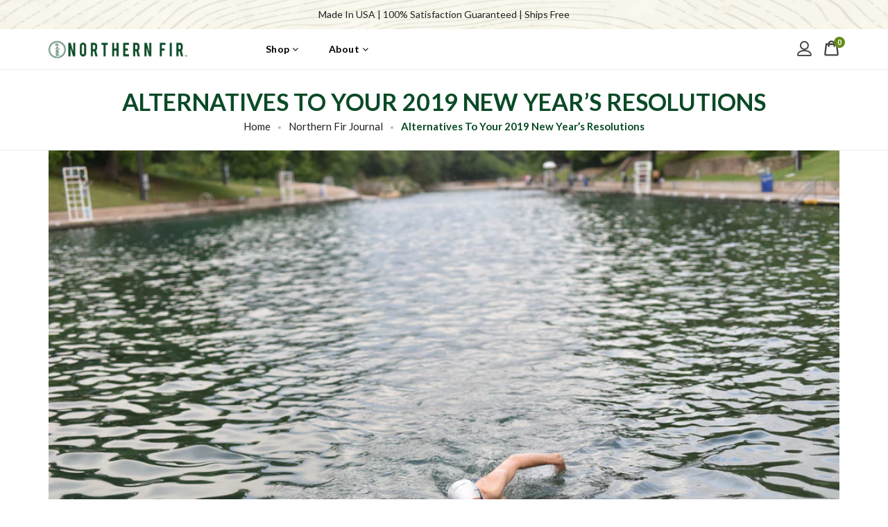

--- FILE ---
content_type: text/html; charset=utf-8
request_url: https://northernfir.com/blogs/news/alternatives-to-your-2019-new-year-s-resolutions
body_size: 30890
content:
<!doctype html>
<!--[if lt IE 7]><html class="no-js lt-ie9 lt-ie8 lt-ie7" lang="en"> <![endif]-->
<!--[if IE 7]><html class="no-js lt-ie9 lt-ie8" lang="en"> <![endif]-->
<!--[if IE 8]><html class="no-js lt-ie9" lang="en"> <![endif]-->
<!--[if IE 9 ]><html class="ie9 no-js"> <![endif]-->
<!--[if (gt IE 9)|!(IE)]><!--> <html class="no-js"> <!--<![endif]-->
<head>
  <!-- Basic page needs ================================================== -->
  <meta charset="utf-8">
  <!-- Title and description ================================================== -->
  <title>
    Alternatives to Your 2019 New Year’s Resolutions &ndash; Northern Fir
  </title>
  
  <meta name="description" content="The essence of a list of new year’s resolutions is well-intentioned; however, resolving to live a better, more fulfilling life year after year sometimes feels repetitive and like one more thing we never get around to completing. Here&#39;s a list of alternatives to your 2019 new year&#39;s resolutions.">
  
  <!-- Helpers ================================================== -->
  <link rel="canonical" href="https://northernfir.com/blogs/news/alternatives-to-your-2019-new-year-s-resolutions">
  <meta name="viewport" content="width=device-width,initial-scale=1">
  <!-- Favicon -->
  <link rel="shortcut icon" href="//northernfir.com/cdn/shop/t/6/assets/favicon.png?v=17548501186267654441605817414" type="image/x-icon" />
  <!-- fonts -->
  <!-- connect to domain of font files -->
<link rel="preconnect" href="https://fonts.gstatic.com" crossorigin>

<!-- optionally increase loading priority -->
<link rel="preload" as="style" href="https://fonts.googleapis.com/css2?family=Lato:wght@400;700;900">

<!-- async CSS -->
<link rel="stylesheet" media="print" onload="this.onload=null;this.removeAttribute('media');" href="https://fonts.googleapis.com/css2?family=Lato:wght@400;700;900">

<!-- no-JS fallback -->
<noscript>
    <link rel="stylesheet" href="https://fonts.googleapis.com/css2?family=Lato:wght@400;700;900">
</noscript>
  <!-- Styles -->
  <link href="//northernfir.com/cdn/shop/t/6/assets/typo-styles.css?v=111363571448605224331630868676" rel="stylesheet" type="text/css" media="all" />
  <link href="//northernfir.com/cdn/shop/t/6/assets/styles-setting.css?v=35091029109475364281731973556" rel="stylesheet" type="text/css" media="all" />
  <link href="//northernfir.com/cdn/shop/t/6/assets/typo-responsive.css?v=130136877600566514671624914599" rel="stylesheet" type="text/css" media="all" />
  <!-- Scripts -->
  <script src="//northernfir.com/cdn/shop/t/6/assets/theme.app.js?v=18279779274320913021604022892" type="text/javascript"></script>
  <script type="text/javascript">
    window.display_scroll_time = true;window.ajax_cart = false;window.money_format = "${{amount}} USD";window.shop_currency = "USD";window.show_multiple_currencies = false;window.loading_url = "//northernfir.com/cdn/shop/t/6/assets/loading.gif?v=114449802701695112611604022884"; window.use_color_swatch = false;window.product_image_resize = true;window.enable_sidebar_multiple_choice = false;window.file_url = "//northernfir.com/cdn/shop/files/?7543";window.asset_url = "";window.images_size = {is_crop: true,ratio_width : 1,ratio_height : 1,};
  </script>
  <!-- Header hook for plugins ================================================== -->

  <script>window.performance && window.performance.mark && window.performance.mark('shopify.content_for_header.start');</script><meta name="google-site-verification" content="UoKec897k1YvswWRBpwwRJ02mh6VesdAzVhn00p5xXU">
<meta id="shopify-digital-wallet" name="shopify-digital-wallet" content="/17196667/digital_wallets/dialog">
<meta name="shopify-checkout-api-token" content="02f83ed8e47252146c460009bedeec8b">
<meta id="in-context-paypal-metadata" data-shop-id="17196667" data-venmo-supported="false" data-environment="production" data-locale="en_US" data-paypal-v4="true" data-currency="USD">
<link rel="alternate" type="application/atom+xml" title="Feed" href="/blogs/news.atom" />
<script async="async" src="/checkouts/internal/preloads.js?locale=en-US"></script>
<link rel="preconnect" href="https://shop.app" crossorigin="anonymous">
<script async="async" src="https://shop.app/checkouts/internal/preloads.js?locale=en-US&shop_id=17196667" crossorigin="anonymous"></script>
<script id="apple-pay-shop-capabilities" type="application/json">{"shopId":17196667,"countryCode":"US","currencyCode":"USD","merchantCapabilities":["supports3DS"],"merchantId":"gid:\/\/shopify\/Shop\/17196667","merchantName":"Northern Fir","requiredBillingContactFields":["postalAddress","email"],"requiredShippingContactFields":["postalAddress","email"],"shippingType":"shipping","supportedNetworks":["visa","masterCard","amex","discover","elo","jcb"],"total":{"type":"pending","label":"Northern Fir","amount":"1.00"},"shopifyPaymentsEnabled":true,"supportsSubscriptions":true}</script>
<script id="shopify-features" type="application/json">{"accessToken":"02f83ed8e47252146c460009bedeec8b","betas":["rich-media-storefront-analytics"],"domain":"northernfir.com","predictiveSearch":true,"shopId":17196667,"locale":"en"}</script>
<script>var Shopify = Shopify || {};
Shopify.shop = "northern-fir.myshopify.com";
Shopify.locale = "en";
Shopify.currency = {"active":"USD","rate":"1.0"};
Shopify.country = "US";
Shopify.theme = {"name":"Northern Fir","id":115029639333,"schema_name":"Supro","schema_version":"1.0.0","theme_store_id":null,"role":"main"};
Shopify.theme.handle = "null";
Shopify.theme.style = {"id":null,"handle":null};
Shopify.cdnHost = "northernfir.com/cdn";
Shopify.routes = Shopify.routes || {};
Shopify.routes.root = "/";</script>
<script type="module">!function(o){(o.Shopify=o.Shopify||{}).modules=!0}(window);</script>
<script>!function(o){function n(){var o=[];function n(){o.push(Array.prototype.slice.apply(arguments))}return n.q=o,n}var t=o.Shopify=o.Shopify||{};t.loadFeatures=n(),t.autoloadFeatures=n()}(window);</script>
<script>
  window.ShopifyPay = window.ShopifyPay || {};
  window.ShopifyPay.apiHost = "shop.app\/pay";
  window.ShopifyPay.redirectState = null;
</script>
<script id="shop-js-analytics" type="application/json">{"pageType":"article"}</script>
<script defer="defer" async type="module" src="//northernfir.com/cdn/shopifycloud/shop-js/modules/v2/client.init-shop-cart-sync_C5BV16lS.en.esm.js"></script>
<script defer="defer" async type="module" src="//northernfir.com/cdn/shopifycloud/shop-js/modules/v2/chunk.common_CygWptCX.esm.js"></script>
<script type="module">
  await import("//northernfir.com/cdn/shopifycloud/shop-js/modules/v2/client.init-shop-cart-sync_C5BV16lS.en.esm.js");
await import("//northernfir.com/cdn/shopifycloud/shop-js/modules/v2/chunk.common_CygWptCX.esm.js");

  window.Shopify.SignInWithShop?.initShopCartSync?.({"fedCMEnabled":true,"windoidEnabled":true});

</script>
<script>
  window.Shopify = window.Shopify || {};
  if (!window.Shopify.featureAssets) window.Shopify.featureAssets = {};
  window.Shopify.featureAssets['shop-js'] = {"shop-cart-sync":["modules/v2/client.shop-cart-sync_ZFArdW7E.en.esm.js","modules/v2/chunk.common_CygWptCX.esm.js"],"init-fed-cm":["modules/v2/client.init-fed-cm_CmiC4vf6.en.esm.js","modules/v2/chunk.common_CygWptCX.esm.js"],"shop-button":["modules/v2/client.shop-button_tlx5R9nI.en.esm.js","modules/v2/chunk.common_CygWptCX.esm.js"],"shop-cash-offers":["modules/v2/client.shop-cash-offers_DOA2yAJr.en.esm.js","modules/v2/chunk.common_CygWptCX.esm.js","modules/v2/chunk.modal_D71HUcav.esm.js"],"init-windoid":["modules/v2/client.init-windoid_sURxWdc1.en.esm.js","modules/v2/chunk.common_CygWptCX.esm.js"],"shop-toast-manager":["modules/v2/client.shop-toast-manager_ClPi3nE9.en.esm.js","modules/v2/chunk.common_CygWptCX.esm.js"],"init-shop-email-lookup-coordinator":["modules/v2/client.init-shop-email-lookup-coordinator_B8hsDcYM.en.esm.js","modules/v2/chunk.common_CygWptCX.esm.js"],"init-shop-cart-sync":["modules/v2/client.init-shop-cart-sync_C5BV16lS.en.esm.js","modules/v2/chunk.common_CygWptCX.esm.js"],"avatar":["modules/v2/client.avatar_BTnouDA3.en.esm.js"],"pay-button":["modules/v2/client.pay-button_FdsNuTd3.en.esm.js","modules/v2/chunk.common_CygWptCX.esm.js"],"init-customer-accounts":["modules/v2/client.init-customer-accounts_DxDtT_ad.en.esm.js","modules/v2/client.shop-login-button_C5VAVYt1.en.esm.js","modules/v2/chunk.common_CygWptCX.esm.js","modules/v2/chunk.modal_D71HUcav.esm.js"],"init-shop-for-new-customer-accounts":["modules/v2/client.init-shop-for-new-customer-accounts_ChsxoAhi.en.esm.js","modules/v2/client.shop-login-button_C5VAVYt1.en.esm.js","modules/v2/chunk.common_CygWptCX.esm.js","modules/v2/chunk.modal_D71HUcav.esm.js"],"shop-login-button":["modules/v2/client.shop-login-button_C5VAVYt1.en.esm.js","modules/v2/chunk.common_CygWptCX.esm.js","modules/v2/chunk.modal_D71HUcav.esm.js"],"init-customer-accounts-sign-up":["modules/v2/client.init-customer-accounts-sign-up_CPSyQ0Tj.en.esm.js","modules/v2/client.shop-login-button_C5VAVYt1.en.esm.js","modules/v2/chunk.common_CygWptCX.esm.js","modules/v2/chunk.modal_D71HUcav.esm.js"],"shop-follow-button":["modules/v2/client.shop-follow-button_Cva4Ekp9.en.esm.js","modules/v2/chunk.common_CygWptCX.esm.js","modules/v2/chunk.modal_D71HUcav.esm.js"],"checkout-modal":["modules/v2/client.checkout-modal_BPM8l0SH.en.esm.js","modules/v2/chunk.common_CygWptCX.esm.js","modules/v2/chunk.modal_D71HUcav.esm.js"],"lead-capture":["modules/v2/client.lead-capture_Bi8yE_yS.en.esm.js","modules/v2/chunk.common_CygWptCX.esm.js","modules/v2/chunk.modal_D71HUcav.esm.js"],"shop-login":["modules/v2/client.shop-login_D6lNrXab.en.esm.js","modules/v2/chunk.common_CygWptCX.esm.js","modules/v2/chunk.modal_D71HUcav.esm.js"],"payment-terms":["modules/v2/client.payment-terms_CZxnsJam.en.esm.js","modules/v2/chunk.common_CygWptCX.esm.js","modules/v2/chunk.modal_D71HUcav.esm.js"]};
</script>
<script>(function() {
  var isLoaded = false;
  function asyncLoad() {
    if (isLoaded) return;
    isLoaded = true;
    var urls = ["\/\/shopify.privy.com\/widget.js?shop=northern-fir.myshopify.com","https:\/\/a.mailmunch.co\/widgets\/site-322562-6709bbcd9fa983d15525bc8505f5a32f11c8e84c.js?shop=northern-fir.myshopify.com","https:\/\/chimpstatic.com\/mcjs-connected\/js\/users\/1052ed311a45d38ca51526255\/47da84c6346390a5231fdc6b8.js?shop=northern-fir.myshopify.com","https:\/\/public.zoorix.com\/shops\/b029df9e-6824-4c37-bdf8-b401960126d9\/zoorix.js?shop=northern-fir.myshopify.com","https:\/\/cdn.uplinkly-static.com\/apps\/sticky-cart\/master\/sticky-cart-detect.js?shop=northern-fir.myshopify.com","https:\/\/cdn.nfcube.com\/instafeed-4ee5f6b4ac9353d118d4c7b2ad72a613.js?shop=northern-fir.myshopify.com","https:\/\/static.rechargecdn.com\/assets\/js\/widget.min.js?shop=northern-fir.myshopify.com","https:\/\/cdn.hextom.com\/js\/emailcollectionbar.js?shop=northern-fir.myshopify.com"];
    for (var i = 0; i < urls.length; i++) {
      var s = document.createElement('script');
      s.type = 'text/javascript';
      s.async = true;
      s.src = urls[i];
      var x = document.getElementsByTagName('script')[0];
      x.parentNode.insertBefore(s, x);
    }
  };
  if(window.attachEvent) {
    window.attachEvent('onload', asyncLoad);
  } else {
    window.addEventListener('load', asyncLoad, false);
  }
})();</script>
<script id="__st">var __st={"a":17196667,"offset":-21600,"reqid":"5cf47302-c0a0-4779-bf9a-77ad0bfad570-1768729566","pageurl":"northernfir.com\/blogs\/news\/alternatives-to-your-2019-new-year-s-resolutions","s":"articles-13082394668","u":"5963f60b449a","p":"article","rtyp":"article","rid":13082394668};</script>
<script>window.ShopifyPaypalV4VisibilityTracking = true;</script>
<script id="captcha-bootstrap">!function(){'use strict';const t='contact',e='account',n='new_comment',o=[[t,t],['blogs',n],['comments',n],[t,'customer']],c=[[e,'customer_login'],[e,'guest_login'],[e,'recover_customer_password'],[e,'create_customer']],r=t=>t.map((([t,e])=>`form[action*='/${t}']:not([data-nocaptcha='true']) input[name='form_type'][value='${e}']`)).join(','),a=t=>()=>t?[...document.querySelectorAll(t)].map((t=>t.form)):[];function s(){const t=[...o],e=r(t);return a(e)}const i='password',u='form_key',d=['recaptcha-v3-token','g-recaptcha-response','h-captcha-response',i],f=()=>{try{return window.sessionStorage}catch{return}},m='__shopify_v',_=t=>t.elements[u];function p(t,e,n=!1){try{const o=window.sessionStorage,c=JSON.parse(o.getItem(e)),{data:r}=function(t){const{data:e,action:n}=t;return t[m]||n?{data:e,action:n}:{data:t,action:n}}(c);for(const[e,n]of Object.entries(r))t.elements[e]&&(t.elements[e].value=n);n&&o.removeItem(e)}catch(o){console.error('form repopulation failed',{error:o})}}const l='form_type',E='cptcha';function T(t){t.dataset[E]=!0}const w=window,h=w.document,L='Shopify',v='ce_forms',y='captcha';let A=!1;((t,e)=>{const n=(g='f06e6c50-85a8-45c8-87d0-21a2b65856fe',I='https://cdn.shopify.com/shopifycloud/storefront-forms-hcaptcha/ce_storefront_forms_captcha_hcaptcha.v1.5.2.iife.js',D={infoText:'Protected by hCaptcha',privacyText:'Privacy',termsText:'Terms'},(t,e,n)=>{const o=w[L][v],c=o.bindForm;if(c)return c(t,g,e,D).then(n);var r;o.q.push([[t,g,e,D],n]),r=I,A||(h.body.append(Object.assign(h.createElement('script'),{id:'captcha-provider',async:!0,src:r})),A=!0)});var g,I,D;w[L]=w[L]||{},w[L][v]=w[L][v]||{},w[L][v].q=[],w[L][y]=w[L][y]||{},w[L][y].protect=function(t,e){n(t,void 0,e),T(t)},Object.freeze(w[L][y]),function(t,e,n,w,h,L){const[v,y,A,g]=function(t,e,n){const i=e?o:[],u=t?c:[],d=[...i,...u],f=r(d),m=r(i),_=r(d.filter((([t,e])=>n.includes(e))));return[a(f),a(m),a(_),s()]}(w,h,L),I=t=>{const e=t.target;return e instanceof HTMLFormElement?e:e&&e.form},D=t=>v().includes(t);t.addEventListener('submit',(t=>{const e=I(t);if(!e)return;const n=D(e)&&!e.dataset.hcaptchaBound&&!e.dataset.recaptchaBound,o=_(e),c=g().includes(e)&&(!o||!o.value);(n||c)&&t.preventDefault(),c&&!n&&(function(t){try{if(!f())return;!function(t){const e=f();if(!e)return;const n=_(t);if(!n)return;const o=n.value;o&&e.removeItem(o)}(t);const e=Array.from(Array(32),(()=>Math.random().toString(36)[2])).join('');!function(t,e){_(t)||t.append(Object.assign(document.createElement('input'),{type:'hidden',name:u})),t.elements[u].value=e}(t,e),function(t,e){const n=f();if(!n)return;const o=[...t.querySelectorAll(`input[type='${i}']`)].map((({name:t})=>t)),c=[...d,...o],r={};for(const[a,s]of new FormData(t).entries())c.includes(a)||(r[a]=s);n.setItem(e,JSON.stringify({[m]:1,action:t.action,data:r}))}(t,e)}catch(e){console.error('failed to persist form',e)}}(e),e.submit())}));const S=(t,e)=>{t&&!t.dataset[E]&&(n(t,e.some((e=>e===t))),T(t))};for(const o of['focusin','change'])t.addEventListener(o,(t=>{const e=I(t);D(e)&&S(e,y())}));const B=e.get('form_key'),M=e.get(l),P=B&&M;t.addEventListener('DOMContentLoaded',(()=>{const t=y();if(P)for(const e of t)e.elements[l].value===M&&p(e,B);[...new Set([...A(),...v().filter((t=>'true'===t.dataset.shopifyCaptcha))])].forEach((e=>S(e,t)))}))}(h,new URLSearchParams(w.location.search),n,t,e,['guest_login'])})(!0,!0)}();</script>
<script integrity="sha256-4kQ18oKyAcykRKYeNunJcIwy7WH5gtpwJnB7kiuLZ1E=" data-source-attribution="shopify.loadfeatures" defer="defer" src="//northernfir.com/cdn/shopifycloud/storefront/assets/storefront/load_feature-a0a9edcb.js" crossorigin="anonymous"></script>
<script crossorigin="anonymous" defer="defer" src="//northernfir.com/cdn/shopifycloud/storefront/assets/shopify_pay/storefront-65b4c6d7.js?v=20250812"></script>
<script data-source-attribution="shopify.dynamic_checkout.dynamic.init">var Shopify=Shopify||{};Shopify.PaymentButton=Shopify.PaymentButton||{isStorefrontPortableWallets:!0,init:function(){window.Shopify.PaymentButton.init=function(){};var t=document.createElement("script");t.src="https://northernfir.com/cdn/shopifycloud/portable-wallets/latest/portable-wallets.en.js",t.type="module",document.head.appendChild(t)}};
</script>
<script data-source-attribution="shopify.dynamic_checkout.buyer_consent">
  function portableWalletsHideBuyerConsent(e){var t=document.getElementById("shopify-buyer-consent"),n=document.getElementById("shopify-subscription-policy-button");t&&n&&(t.classList.add("hidden"),t.setAttribute("aria-hidden","true"),n.removeEventListener("click",e))}function portableWalletsShowBuyerConsent(e){var t=document.getElementById("shopify-buyer-consent"),n=document.getElementById("shopify-subscription-policy-button");t&&n&&(t.classList.remove("hidden"),t.removeAttribute("aria-hidden"),n.addEventListener("click",e))}window.Shopify?.PaymentButton&&(window.Shopify.PaymentButton.hideBuyerConsent=portableWalletsHideBuyerConsent,window.Shopify.PaymentButton.showBuyerConsent=portableWalletsShowBuyerConsent);
</script>
<script data-source-attribution="shopify.dynamic_checkout.cart.bootstrap">document.addEventListener("DOMContentLoaded",(function(){function t(){return document.querySelector("shopify-accelerated-checkout-cart, shopify-accelerated-checkout")}if(t())Shopify.PaymentButton.init();else{new MutationObserver((function(e,n){t()&&(Shopify.PaymentButton.init(),n.disconnect())})).observe(document.body,{childList:!0,subtree:!0})}}));
</script>
<link id="shopify-accelerated-checkout-styles" rel="stylesheet" media="screen" href="https://northernfir.com/cdn/shopifycloud/portable-wallets/latest/accelerated-checkout-backwards-compat.css" crossorigin="anonymous">
<style id="shopify-accelerated-checkout-cart">
        #shopify-buyer-consent {
  margin-top: 1em;
  display: inline-block;
  width: 100%;
}

#shopify-buyer-consent.hidden {
  display: none;
}

#shopify-subscription-policy-button {
  background: none;
  border: none;
  padding: 0;
  text-decoration: underline;
  font-size: inherit;
  cursor: pointer;
}

#shopify-subscription-policy-button::before {
  box-shadow: none;
}

      </style>

<script>window.performance && window.performance.mark && window.performance.mark('shopify.content_for_header.end');</script>
  <!--[if lt IE 9]>
<![endif]-->

  
  
  
  <!-- Global site tag (gtag.js) - Google Ads: 877998364 -->
<script async src="https://www.googletagmanager.com/gtag/js?id=AW-877998364"></script>
<script>
  window.dataLayer = window.dataLayer || [];
  function gtag(){dataLayer.push(arguments);}
  gtag('js', new Date());

  gtag('config', 'AW-877998364');
</script>


  <script>
        window.zoorixCartData = {
          currency: "USD",
          currency_symbol: "$",
          
          original_total_price: 0,
          total_discount: 0,
          item_count: 0,
          items: [
              
          ]
       	  
        }
        window.Zoorix = window.Zoorix || {};
        window.Zoorix.moneyFormat = "${{amount}}";
        window.Zoorix.moneyFormatWithCurrency = "${{amount}} USD";
</script>

                  <script>
              if (typeof BSS_PL == 'undefined') {
                  var BSS_PL = {};
              }
              BSS_PL.customerTags = 'null'
              BSS_PL.configData = [];
              BSS_PL.storeId = 4650;
              BSS_PL.currentPlan = "false";
              </script>
          
                      
<!-- Start of Judge.me Core -->
<link rel="dns-prefetch" href="https://cdn.judge.me/">
<script data-cfasync='false' class='jdgm-settings-script'>window.jdgmSettings={"pagination":5,"disable_web_reviews":false,"badge_no_review_text":"No reviews","badge_n_reviews_text":"{{ n }} review/reviews","badge_star_color":"#ffb32e","hide_badge_preview_if_no_reviews":true,"badge_hide_text":false,"enforce_center_preview_badge":false,"widget_title":"Customer Reviews","widget_open_form_text":"Write a review","widget_close_form_text":"Cancel review","widget_refresh_page_text":"Refresh page","widget_summary_text":"Based on {{ number_of_reviews }} review/reviews","widget_no_review_text":"Be the first to write a review","widget_name_field_text":"Display name","widget_verified_name_field_text":"Verified Name (public)","widget_name_placeholder_text":"Display name","widget_required_field_error_text":"This field is required.","widget_email_field_text":"Email address","widget_verified_email_field_text":"Verified Email (private, can not be edited)","widget_email_placeholder_text":"Your email address","widget_email_field_error_text":"Please enter a valid email address.","widget_rating_field_text":"Rating","widget_review_title_field_text":"Review Title","widget_review_title_placeholder_text":"Give your review a title","widget_review_body_field_text":"Review content","widget_review_body_placeholder_text":"Start writing here...","widget_pictures_field_text":"Picture/Video (optional)","widget_submit_review_text":"Submit Review","widget_submit_verified_review_text":"Submit Verified Review","widget_submit_success_msg_with_auto_publish":"Thank you! Please refresh the page in a few moments to see your review. You can remove or edit your review by logging into \u003ca href='https://judge.me/login' target='_blank' rel='nofollow noopener'\u003eJudge.me\u003c/a\u003e","widget_submit_success_msg_no_auto_publish":"Thank you! Your review will be published as soon as it is approved by the shop admin. You can remove or edit your review by logging into \u003ca href='https://judge.me/login' target='_blank' rel='nofollow noopener'\u003eJudge.me\u003c/a\u003e","widget_show_default_reviews_out_of_total_text":"Showing {{ n_reviews_shown }} out of {{ n_reviews }} reviews.","widget_show_all_link_text":"Show all","widget_show_less_link_text":"Show less","widget_author_said_text":"{{ reviewer_name }} said:","widget_days_text":"{{ n }} days ago","widget_weeks_text":"{{ n }} week/weeks ago","widget_months_text":"{{ n }} month/months ago","widget_years_text":"{{ n }} year/years ago","widget_yesterday_text":"Yesterday","widget_today_text":"Today","widget_replied_text":"\u003e\u003e {{ shop_name }} replied:","widget_read_more_text":"Read more","widget_reviewer_name_as_initial":"last_initial","widget_rating_filter_color":"","widget_rating_filter_see_all_text":"See all reviews","widget_sorting_most_recent_text":"Most Recent","widget_sorting_highest_rating_text":"Highest Rating","widget_sorting_lowest_rating_text":"Lowest Rating","widget_sorting_with_pictures_text":"Only Pictures","widget_sorting_most_helpful_text":"Most Helpful","widget_open_question_form_text":"Ask a question","widget_reviews_subtab_text":"Reviews","widget_questions_subtab_text":"Questions","widget_question_label_text":"Question","widget_answer_label_text":"Answer","widget_question_placeholder_text":"Write your question here","widget_submit_question_text":"Submit Question","widget_question_submit_success_text":"Thank you for your question! We will notify you once it gets answered.","widget_star_color":"#ffb32e","verified_badge_text":"Verified","verified_badge_bg_color":"","verified_badge_text_color":"","verified_badge_placement":"left-of-reviewer-name","widget_review_max_height":"","widget_hide_border":false,"widget_social_share":false,"widget_thumb":false,"widget_review_location_show":false,"widget_location_format":"country_iso_code","all_reviews_include_out_of_store_products":true,"all_reviews_out_of_store_text":"(out of store)","all_reviews_pagination":100,"all_reviews_product_name_prefix_text":"about","enable_review_pictures":false,"enable_question_anwser":false,"widget_theme":"","review_date_format":"mm/dd/yyyy","default_sort_method":"most-recent","widget_product_reviews_subtab_text":"Product Reviews","widget_shop_reviews_subtab_text":"Shop Reviews","widget_other_products_reviews_text":"Reviews for other products","widget_store_reviews_subtab_text":"Store reviews","widget_no_store_reviews_text":"This store hasn't received any reviews yet","widget_web_restriction_product_reviews_text":"This product hasn't received any reviews yet","widget_no_items_text":"No items found","widget_show_more_text":"Show more","widget_write_a_store_review_text":"Write a Store Review","widget_other_languages_heading":"Reviews in Other Languages","widget_translate_review_text":"Translate review to {{ language }}","widget_translating_review_text":"Translating...","widget_show_original_translation_text":"Show original ({{ language }})","widget_translate_review_failed_text":"Review couldn't be translated.","widget_translate_review_retry_text":"Retry","widget_translate_review_try_again_later_text":"Try again later","show_product_url_for_grouped_product":false,"widget_sorting_pictures_first_text":"Pictures First","show_pictures_on_all_rev_page_mobile":false,"show_pictures_on_all_rev_page_desktop":false,"floating_tab_hide_mobile_install_preference":false,"floating_tab_button_name":"★ Reviews","floating_tab_title":"Let customers speak for us","floating_tab_button_color":"","floating_tab_button_background_color":"","floating_tab_url":"","floating_tab_url_enabled":false,"floating_tab_tab_style":"text","all_reviews_text_badge_text":"Customers rate us {{ shop.metafields.judgeme.all_reviews_rating | round: 1 }}/5 based on {{ shop.metafields.judgeme.all_reviews_count }} reviews.","all_reviews_text_badge_text_branded_style":"{{ shop.metafields.judgeme.all_reviews_rating | round: 1 }} out of 5 stars based on {{ shop.metafields.judgeme.all_reviews_count }} reviews","is_all_reviews_text_badge_a_link":false,"show_stars_for_all_reviews_text_badge":false,"all_reviews_text_badge_url":"","all_reviews_text_style":"text","all_reviews_text_color_style":"judgeme_brand_color","all_reviews_text_color":"#108474","all_reviews_text_show_jm_brand":true,"featured_carousel_show_header":false,"featured_carousel_title":"See what people are saying!","testimonials_carousel_title":"Customers are saying","videos_carousel_title":"Real customer stories","cards_carousel_title":"Customers are saying","featured_carousel_count_text":"Over 300+ 5-star reviews","featured_carousel_add_link_to_all_reviews_page":false,"featured_carousel_url":"","featured_carousel_show_images":true,"featured_carousel_autoslide_interval":10,"featured_carousel_arrows_on_the_sides":false,"featured_carousel_height":100,"featured_carousel_width":100,"featured_carousel_image_size":0,"featured_carousel_image_height":250,"featured_carousel_arrow_color":"#eeeeee","verified_count_badge_style":"vintage","verified_count_badge_orientation":"horizontal","verified_count_badge_color_style":"judgeme_brand_color","verified_count_badge_color":"#108474","is_verified_count_badge_a_link":false,"verified_count_badge_url":"","verified_count_badge_show_jm_brand":true,"widget_rating_preset_default":5,"widget_first_sub_tab":"product-reviews","widget_show_histogram":true,"widget_histogram_use_custom_color":false,"widget_pagination_use_custom_color":false,"widget_star_use_custom_color":true,"widget_verified_badge_use_custom_color":false,"widget_write_review_use_custom_color":false,"picture_reminder_submit_button":"Upload Pictures","enable_review_videos":false,"mute_video_by_default":false,"widget_sorting_videos_first_text":"Videos First","widget_review_pending_text":"Pending","featured_carousel_items_for_large_screen":2,"social_share_options_order":"Facebook,Twitter","remove_microdata_snippet":false,"disable_json_ld":false,"enable_json_ld_products":false,"preview_badge_show_question_text":false,"preview_badge_no_question_text":"No questions","preview_badge_n_question_text":"{{ number_of_questions }} question/questions","qa_badge_show_icon":false,"qa_badge_position":"same-row","remove_judgeme_branding":false,"widget_add_search_bar":false,"widget_search_bar_placeholder":"Search","widget_sorting_verified_only_text":"Verified only","featured_carousel_theme":"compact","featured_carousel_show_rating":true,"featured_carousel_show_title":false,"featured_carousel_show_body":true,"featured_carousel_show_date":false,"featured_carousel_show_reviewer":true,"featured_carousel_show_product":false,"featured_carousel_header_background_color":"#108474","featured_carousel_header_text_color":"#ffffff","featured_carousel_name_product_separator":"reviewed","featured_carousel_full_star_background":"#108474","featured_carousel_empty_star_background":"#dadada","featured_carousel_vertical_theme_background":"#f9fafb","featured_carousel_verified_badge_enable":false,"featured_carousel_verified_badge_color":"#108474","featured_carousel_border_style":"round","featured_carousel_review_line_length_limit":3,"featured_carousel_more_reviews_button_text":"Read more reviews","featured_carousel_view_product_button_text":"View product","all_reviews_page_load_reviews_on":"scroll","all_reviews_page_load_more_text":"Load More Reviews","disable_fb_tab_reviews":false,"enable_ajax_cdn_cache":false,"widget_public_name_text":"displayed publicly like","default_reviewer_name":"John Smith","default_reviewer_name_has_non_latin":true,"widget_reviewer_anonymous":"Anonymous","medals_widget_title":"Judge.me Review Medals","medals_widget_background_color":"#f9fafb","medals_widget_position":"footer_all_pages","medals_widget_border_color":"#f9fafb","medals_widget_verified_text_position":"left","medals_widget_use_monochromatic_version":false,"medals_widget_elements_color":"#108474","show_reviewer_avatar":true,"widget_invalid_yt_video_url_error_text":"Not a YouTube video URL","widget_max_length_field_error_text":"Please enter no more than {0} characters.","widget_show_country_flag":false,"widget_show_collected_via_shop_app":true,"widget_verified_by_shop_badge_style":"light","widget_verified_by_shop_text":"Verified by Shop","widget_show_photo_gallery":false,"widget_load_with_code_splitting":true,"widget_ugc_install_preference":false,"widget_ugc_title":"Made by us, Shared by you","widget_ugc_subtitle":"Tag us to see your picture featured in our page","widget_ugc_arrows_color":"#ffffff","widget_ugc_primary_button_text":"Buy Now","widget_ugc_primary_button_background_color":"#108474","widget_ugc_primary_button_text_color":"#ffffff","widget_ugc_primary_button_border_width":"0","widget_ugc_primary_button_border_style":"none","widget_ugc_primary_button_border_color":"#108474","widget_ugc_primary_button_border_radius":"25","widget_ugc_secondary_button_text":"Load More","widget_ugc_secondary_button_background_color":"#ffffff","widget_ugc_secondary_button_text_color":"#108474","widget_ugc_secondary_button_border_width":"2","widget_ugc_secondary_button_border_style":"solid","widget_ugc_secondary_button_border_color":"#108474","widget_ugc_secondary_button_border_radius":"25","widget_ugc_reviews_button_text":"View Reviews","widget_ugc_reviews_button_background_color":"#ffffff","widget_ugc_reviews_button_text_color":"#108474","widget_ugc_reviews_button_border_width":"2","widget_ugc_reviews_button_border_style":"solid","widget_ugc_reviews_button_border_color":"#108474","widget_ugc_reviews_button_border_radius":"25","widget_ugc_reviews_button_link_to":"judgeme-reviews-page","widget_ugc_show_post_date":true,"widget_ugc_max_width":"800","widget_rating_metafield_value_type":true,"widget_primary_color":"#108474","widget_enable_secondary_color":false,"widget_secondary_color":"#edf5f5","widget_summary_average_rating_text":"{{ average_rating }} out of 5","widget_media_grid_title":"Customer photos \u0026 videos","widget_media_grid_see_more_text":"See more","widget_round_style":false,"widget_show_product_medals":true,"widget_verified_by_judgeme_text":"Verified by Judge.me","widget_show_store_medals":true,"widget_verified_by_judgeme_text_in_store_medals":"Verified by Judge.me","widget_media_field_exceed_quantity_message":"Sorry, we can only accept {{ max_media }} for one review.","widget_media_field_exceed_limit_message":"{{ file_name }} is too large, please select a {{ media_type }} less than {{ size_limit }}MB.","widget_review_submitted_text":"Review Submitted!","widget_question_submitted_text":"Question Submitted!","widget_close_form_text_question":"Cancel","widget_write_your_answer_here_text":"Write your answer here","widget_enabled_branded_link":true,"widget_show_collected_by_judgeme":false,"widget_reviewer_name_color":"","widget_write_review_text_color":"","widget_write_review_bg_color":"","widget_collected_by_judgeme_text":"collected by Judge.me","widget_pagination_type":"standard","widget_load_more_text":"Load More","widget_load_more_color":"#108474","widget_full_review_text":"Full Review","widget_read_more_reviews_text":"Read More Reviews","widget_read_questions_text":"Read Questions","widget_questions_and_answers_text":"Questions \u0026 Answers","widget_verified_by_text":"Verified by","widget_verified_text":"Verified","widget_number_of_reviews_text":"{{ number_of_reviews }} reviews","widget_back_button_text":"Back","widget_next_button_text":"Next","widget_custom_forms_filter_button":"Filters","custom_forms_style":"vertical","widget_show_review_information":false,"how_reviews_are_collected":"How reviews are collected?","widget_show_review_keywords":false,"widget_gdpr_statement":"How we use your data: We'll only contact you about the review you left, and only if necessary. By submitting your review, you agree to Judge.me's \u003ca href='https://judge.me/terms' target='_blank' rel='nofollow noopener'\u003eterms\u003c/a\u003e, \u003ca href='https://judge.me/privacy' target='_blank' rel='nofollow noopener'\u003eprivacy\u003c/a\u003e and \u003ca href='https://judge.me/content-policy' target='_blank' rel='nofollow noopener'\u003econtent\u003c/a\u003e policies.","widget_multilingual_sorting_enabled":false,"widget_translate_review_content_enabled":false,"widget_translate_review_content_method":"manual","popup_widget_review_selection":"automatically_with_pictures","popup_widget_round_border_style":true,"popup_widget_show_title":true,"popup_widget_show_body":true,"popup_widget_show_reviewer":false,"popup_widget_show_product":true,"popup_widget_show_pictures":true,"popup_widget_use_review_picture":true,"popup_widget_show_on_home_page":true,"popup_widget_show_on_product_page":true,"popup_widget_show_on_collection_page":true,"popup_widget_show_on_cart_page":true,"popup_widget_position":"bottom_left","popup_widget_first_review_delay":5,"popup_widget_duration":5,"popup_widget_interval":5,"popup_widget_review_count":5,"popup_widget_hide_on_mobile":true,"review_snippet_widget_round_border_style":true,"review_snippet_widget_card_color":"#FFFFFF","review_snippet_widget_slider_arrows_background_color":"#FFFFFF","review_snippet_widget_slider_arrows_color":"#000000","review_snippet_widget_star_color":"#108474","show_product_variant":false,"all_reviews_product_variant_label_text":"Variant: ","widget_show_verified_branding":false,"widget_ai_summary_title":"Customers say","widget_ai_summary_disclaimer":"AI-powered review summary based on recent customer reviews","widget_show_ai_summary":false,"widget_show_ai_summary_bg":false,"widget_show_review_title_input":true,"redirect_reviewers_invited_via_email":"review_widget","request_store_review_after_product_review":false,"request_review_other_products_in_order":false,"review_form_color_scheme":"default","review_form_corner_style":"square","review_form_star_color":{},"review_form_text_color":"#333333","review_form_background_color":"#ffffff","review_form_field_background_color":"#fafafa","review_form_button_color":{},"review_form_button_text_color":"#ffffff","review_form_modal_overlay_color":"#000000","review_content_screen_title_text":"How would you rate this product?","review_content_introduction_text":"We would love it if you would share a bit about your experience.","store_review_form_title_text":"How would you rate this store?","store_review_form_introduction_text":"We would love it if you would share a bit about your experience.","show_review_guidance_text":true,"one_star_review_guidance_text":"Poor","five_star_review_guidance_text":"Great","customer_information_screen_title_text":"About you","customer_information_introduction_text":"Please tell us more about you.","custom_questions_screen_title_text":"Your experience in more detail","custom_questions_introduction_text":"Here are a few questions to help us understand more about your experience.","review_submitted_screen_title_text":"Thanks for your review!","review_submitted_screen_thank_you_text":"We are processing it and it will appear on the store soon.","review_submitted_screen_email_verification_text":"Please confirm your email by clicking the link we just sent you. This helps us keep reviews authentic.","review_submitted_request_store_review_text":"Would you like to share your experience of shopping with us?","review_submitted_review_other_products_text":"Would you like to review these products?","store_review_screen_title_text":"Would you like to share your experience of shopping with us?","store_review_introduction_text":"We value your feedback and use it to improve. Please share any thoughts or suggestions you have.","reviewer_media_screen_title_picture_text":"Share a picture","reviewer_media_introduction_picture_text":"Upload a photo to support your review.","reviewer_media_screen_title_video_text":"Share a video","reviewer_media_introduction_video_text":"Upload a video to support your review.","reviewer_media_screen_title_picture_or_video_text":"Share a picture or video","reviewer_media_introduction_picture_or_video_text":"Upload a photo or video to support your review.","reviewer_media_youtube_url_text":"Paste your Youtube URL here","advanced_settings_next_step_button_text":"Next","advanced_settings_close_review_button_text":"Close","modal_write_review_flow":false,"write_review_flow_required_text":"Required","write_review_flow_privacy_message_text":"We respect your privacy.","write_review_flow_anonymous_text":"Post review as anonymous","write_review_flow_visibility_text":"This won't be visible to other customers.","write_review_flow_multiple_selection_help_text":"Select as many as you like","write_review_flow_single_selection_help_text":"Select one option","write_review_flow_required_field_error_text":"This field is required","write_review_flow_invalid_email_error_text":"Please enter a valid email address","write_review_flow_max_length_error_text":"Max. {{ max_length }} characters.","write_review_flow_media_upload_text":"\u003cb\u003eClick to upload\u003c/b\u003e or drag and drop","write_review_flow_gdpr_statement":"We'll only contact you about your review if necessary. By submitting your review, you agree to our \u003ca href='https://judge.me/terms' target='_blank' rel='nofollow noopener'\u003eterms and conditions\u003c/a\u003e and \u003ca href='https://judge.me/privacy' target='_blank' rel='nofollow noopener'\u003eprivacy policy\u003c/a\u003e.","rating_only_reviews_enabled":false,"show_negative_reviews_help_screen":false,"new_review_flow_help_screen_rating_threshold":3,"negative_review_resolution_screen_title_text":"Tell us more","negative_review_resolution_text":"Your experience matters to us. If there were issues with your purchase, we're here to help. Feel free to reach out to us, we'd love the opportunity to make things right.","negative_review_resolution_button_text":"Contact us","negative_review_resolution_proceed_with_review_text":"Leave a review","negative_review_resolution_subject":"Issue with purchase from {{ shop_name }}.{{ order_name }}","preview_badge_collection_page_install_status":false,"widget_review_custom_css":"","preview_badge_custom_css":"","preview_badge_stars_count":"5-stars","featured_carousel_custom_css":"","floating_tab_custom_css":"","all_reviews_widget_custom_css":"","medals_widget_custom_css":"","verified_badge_custom_css":"","all_reviews_text_custom_css":"","transparency_badges_collected_via_store_invite":false,"transparency_badges_from_another_provider":false,"transparency_badges_collected_from_store_visitor":false,"transparency_badges_collected_by_verified_review_provider":false,"transparency_badges_earned_reward":false,"transparency_badges_collected_via_store_invite_text":"Review collected via store invitation","transparency_badges_from_another_provider_text":"Review collected from another provider","transparency_badges_collected_from_store_visitor_text":"Review collected from a store visitor","transparency_badges_written_in_google_text":"Review written in Google","transparency_badges_written_in_etsy_text":"Review written in Etsy","transparency_badges_written_in_shop_app_text":"Review written in Shop App","transparency_badges_earned_reward_text":"Review earned a reward for future purchase","product_review_widget_per_page":10,"widget_store_review_label_text":"Review about the store","checkout_comment_extension_title_on_product_page":"Customer Comments","checkout_comment_extension_num_latest_comment_show":5,"checkout_comment_extension_format":"name_and_timestamp","checkout_comment_customer_name":"last_initial","checkout_comment_comment_notification":true,"preview_badge_collection_page_install_preference":true,"preview_badge_home_page_install_preference":true,"preview_badge_product_page_install_preference":true,"review_widget_install_preference":"","review_carousel_install_preference":false,"floating_reviews_tab_install_preference":"none","verified_reviews_count_badge_install_preference":false,"all_reviews_text_install_preference":false,"review_widget_best_location":true,"judgeme_medals_install_preference":false,"review_widget_revamp_enabled":false,"review_widget_qna_enabled":false,"review_widget_header_theme":"minimal","review_widget_widget_title_enabled":true,"review_widget_header_text_size":"medium","review_widget_header_text_weight":"regular","review_widget_average_rating_style":"compact","review_widget_bar_chart_enabled":true,"review_widget_bar_chart_type":"numbers","review_widget_bar_chart_style":"standard","review_widget_expanded_media_gallery_enabled":false,"review_widget_reviews_section_theme":"standard","review_widget_image_style":"thumbnails","review_widget_review_image_ratio":"square","review_widget_stars_size":"medium","review_widget_verified_badge":"standard_text","review_widget_review_title_text_size":"medium","review_widget_review_text_size":"medium","review_widget_review_text_length":"medium","review_widget_number_of_columns_desktop":3,"review_widget_carousel_transition_speed":5,"review_widget_custom_questions_answers_display":"always","review_widget_button_text_color":"#FFFFFF","review_widget_text_color":"#000000","review_widget_lighter_text_color":"#7B7B7B","review_widget_corner_styling":"soft","review_widget_review_word_singular":"review","review_widget_review_word_plural":"reviews","review_widget_voting_label":"Helpful?","review_widget_shop_reply_label":"Reply from {{ shop_name }}:","review_widget_filters_title":"Filters","qna_widget_question_word_singular":"Question","qna_widget_question_word_plural":"Questions","qna_widget_answer_reply_label":"Answer from {{ answerer_name }}:","qna_content_screen_title_text":"Ask a question about this product","qna_widget_question_required_field_error_text":"Please enter your question.","qna_widget_flow_gdpr_statement":"We'll only contact you about your question if necessary. By submitting your question, you agree to our \u003ca href='https://judge.me/terms' target='_blank' rel='nofollow noopener'\u003eterms and conditions\u003c/a\u003e and \u003ca href='https://judge.me/privacy' target='_blank' rel='nofollow noopener'\u003eprivacy policy\u003c/a\u003e.","qna_widget_question_submitted_text":"Thanks for your question!","qna_widget_close_form_text_question":"Close","qna_widget_question_submit_success_text":"We’ll notify you by email when your question is answered.","all_reviews_widget_v2025_enabled":false,"all_reviews_widget_v2025_header_theme":"default","all_reviews_widget_v2025_widget_title_enabled":true,"all_reviews_widget_v2025_header_text_size":"medium","all_reviews_widget_v2025_header_text_weight":"regular","all_reviews_widget_v2025_average_rating_style":"compact","all_reviews_widget_v2025_bar_chart_enabled":true,"all_reviews_widget_v2025_bar_chart_type":"numbers","all_reviews_widget_v2025_bar_chart_style":"standard","all_reviews_widget_v2025_expanded_media_gallery_enabled":false,"all_reviews_widget_v2025_show_store_medals":true,"all_reviews_widget_v2025_show_photo_gallery":true,"all_reviews_widget_v2025_show_review_keywords":false,"all_reviews_widget_v2025_show_ai_summary":false,"all_reviews_widget_v2025_show_ai_summary_bg":false,"all_reviews_widget_v2025_add_search_bar":false,"all_reviews_widget_v2025_default_sort_method":"most-recent","all_reviews_widget_v2025_reviews_per_page":10,"all_reviews_widget_v2025_reviews_section_theme":"default","all_reviews_widget_v2025_image_style":"thumbnails","all_reviews_widget_v2025_review_image_ratio":"square","all_reviews_widget_v2025_stars_size":"medium","all_reviews_widget_v2025_verified_badge":"bold_badge","all_reviews_widget_v2025_review_title_text_size":"medium","all_reviews_widget_v2025_review_text_size":"medium","all_reviews_widget_v2025_review_text_length":"medium","all_reviews_widget_v2025_number_of_columns_desktop":3,"all_reviews_widget_v2025_carousel_transition_speed":5,"all_reviews_widget_v2025_custom_questions_answers_display":"always","all_reviews_widget_v2025_show_product_variant":false,"all_reviews_widget_v2025_show_reviewer_avatar":true,"all_reviews_widget_v2025_reviewer_name_as_initial":"","all_reviews_widget_v2025_review_location_show":false,"all_reviews_widget_v2025_location_format":"","all_reviews_widget_v2025_show_country_flag":false,"all_reviews_widget_v2025_verified_by_shop_badge_style":"light","all_reviews_widget_v2025_social_share":false,"all_reviews_widget_v2025_social_share_options_order":"Facebook,Twitter,LinkedIn,Pinterest","all_reviews_widget_v2025_pagination_type":"standard","all_reviews_widget_v2025_button_text_color":"#FFFFFF","all_reviews_widget_v2025_text_color":"#000000","all_reviews_widget_v2025_lighter_text_color":"#7B7B7B","all_reviews_widget_v2025_corner_styling":"soft","all_reviews_widget_v2025_title":"Customer reviews","all_reviews_widget_v2025_ai_summary_title":"Customers say about this store","all_reviews_widget_v2025_no_review_text":"Be the first to write a review","platform":"shopify","branding_url":"https://app.judge.me/reviews/stores/northernfir.com","branding_text":"Powered by Judge.me","locale":"en","reply_name":"Northern Fir","widget_version":"2.1","footer":true,"autopublish":true,"review_dates":true,"enable_custom_form":false,"shop_use_review_site":true,"shop_locale":"en","enable_multi_locales_translations":false,"show_review_title_input":true,"review_verification_email_status":"always","can_be_branded":true,"reply_name_text":"Northern Fir"};</script> <style class='jdgm-settings-style'>.jdgm-xx{left:0}:not(.jdgm-prev-badge__stars)>.jdgm-star{color:#ffb32e}.jdgm-histogram .jdgm-star.jdgm-star{color:#ffb32e}.jdgm-preview-badge .jdgm-star.jdgm-star{color:#ffb32e}.jdgm-prev-badge[data-average-rating='0.00']{display:none !important}.jdgm-author-fullname{display:none !important}.jdgm-author-all-initials{display:none !important}.jdgm-rev-widg__title{visibility:hidden}.jdgm-rev-widg__summary-text{visibility:hidden}.jdgm-prev-badge__text{visibility:hidden}.jdgm-rev__replier:before{content:'Northern Fir'}.jdgm-rev__prod-link-prefix:before{content:'about'}.jdgm-rev__variant-label:before{content:'Variant: '}.jdgm-rev__out-of-store-text:before{content:'(out of store)'}@media only screen and (min-width: 768px){.jdgm-rev__pics .jdgm-rev_all-rev-page-picture-separator,.jdgm-rev__pics .jdgm-rev__product-picture{display:none}}@media only screen and (max-width: 768px){.jdgm-rev__pics .jdgm-rev_all-rev-page-picture-separator,.jdgm-rev__pics .jdgm-rev__product-picture{display:none}}.jdgm-verified-count-badget[data-from-snippet="true"]{display:none !important}.jdgm-carousel-wrapper[data-from-snippet="true"]{display:none !important}.jdgm-all-reviews-text[data-from-snippet="true"]{display:none !important}.jdgm-medals-section[data-from-snippet="true"]{display:none !important}.jdgm-ugc-media-wrapper[data-from-snippet="true"]{display:none !important}.jdgm-rev__transparency-badge[data-badge-type="review_collected_via_store_invitation"]{display:none !important}.jdgm-rev__transparency-badge[data-badge-type="review_collected_from_another_provider"]{display:none !important}.jdgm-rev__transparency-badge[data-badge-type="review_collected_from_store_visitor"]{display:none !important}.jdgm-rev__transparency-badge[data-badge-type="review_written_in_etsy"]{display:none !important}.jdgm-rev__transparency-badge[data-badge-type="review_written_in_google_business"]{display:none !important}.jdgm-rev__transparency-badge[data-badge-type="review_written_in_shop_app"]{display:none !important}.jdgm-rev__transparency-badge[data-badge-type="review_earned_for_future_purchase"]{display:none !important}
</style> <style class='jdgm-settings-style'></style>

  
  
  
  <style class='jdgm-miracle-styles'>
  @-webkit-keyframes jdgm-spin{0%{-webkit-transform:rotate(0deg);-ms-transform:rotate(0deg);transform:rotate(0deg)}100%{-webkit-transform:rotate(359deg);-ms-transform:rotate(359deg);transform:rotate(359deg)}}@keyframes jdgm-spin{0%{-webkit-transform:rotate(0deg);-ms-transform:rotate(0deg);transform:rotate(0deg)}100%{-webkit-transform:rotate(359deg);-ms-transform:rotate(359deg);transform:rotate(359deg)}}@font-face{font-family:'JudgemeStar';src:url("[data-uri]") format("woff");font-weight:normal;font-style:normal}.jdgm-star{font-family:'JudgemeStar';display:inline !important;text-decoration:none !important;padding:0 4px 0 0 !important;margin:0 !important;font-weight:bold;opacity:1;-webkit-font-smoothing:antialiased;-moz-osx-font-smoothing:grayscale}.jdgm-star:hover{opacity:1}.jdgm-star:last-of-type{padding:0 !important}.jdgm-star.jdgm--on:before{content:"\e000"}.jdgm-star.jdgm--off:before{content:"\e001"}.jdgm-star.jdgm--half:before{content:"\e002"}.jdgm-widget *{margin:0;line-height:1.4;-webkit-box-sizing:border-box;-moz-box-sizing:border-box;box-sizing:border-box;-webkit-overflow-scrolling:touch}.jdgm-hidden{display:none !important;visibility:hidden !important}.jdgm-temp-hidden{display:none}.jdgm-spinner{width:40px;height:40px;margin:auto;border-radius:50%;border-top:2px solid #eee;border-right:2px solid #eee;border-bottom:2px solid #eee;border-left:2px solid #ccc;-webkit-animation:jdgm-spin 0.8s infinite linear;animation:jdgm-spin 0.8s infinite linear}.jdgm-prev-badge{display:block !important}

</style>


  
  
   


<script data-cfasync='false' class='jdgm-script'>
!function(e){window.jdgm=window.jdgm||{},jdgm.CDN_HOST="https://cdn.judge.me/",
jdgm.docReady=function(d){(e.attachEvent?"complete"===e.readyState:"loading"!==e.readyState)?
setTimeout(d,0):e.addEventListener("DOMContentLoaded",d)},jdgm.loadCSS=function(d,t,o,s){
!o&&jdgm.loadCSS.requestedUrls.indexOf(d)>=0||(jdgm.loadCSS.requestedUrls.push(d),
(s=e.createElement("link")).rel="stylesheet",s.class="jdgm-stylesheet",s.media="nope!",
s.href=d,s.onload=function(){this.media="all",t&&setTimeout(t)},e.body.appendChild(s))},
jdgm.loadCSS.requestedUrls=[],jdgm.docReady(function(){(window.jdgmLoadCSS||e.querySelectorAll(
".jdgm-widget, .jdgm-all-reviews-page").length>0)&&(jdgmSettings.widget_load_with_code_splitting?
parseFloat(jdgmSettings.widget_version)>=3?jdgm.loadCSS(jdgm.CDN_HOST+"widget_v3/base.css"):
jdgm.loadCSS(jdgm.CDN_HOST+"widget/base.css"):jdgm.loadCSS(jdgm.CDN_HOST+"shopify_v2.css"))})}(document);
</script>
<script async data-cfasync="false" type="text/javascript" src="https://cdn.judge.me/loader.js"></script>

<noscript><link rel="stylesheet" type="text/css" media="all" href="https://cdn.judge.me/shopify_v2.css"></noscript>
<!-- End of Judge.me Core -->


<script type="text/javascript" async="" src=""></script><meta property="og:image" content="https://cdn.shopify.com/s/files/1/1719/6667/articles/NF-1--116.jpg?v=1547154829" />
<meta property="og:image:secure_url" content="https://cdn.shopify.com/s/files/1/1719/6667/articles/NF-1--116.jpg?v=1547154829" />
<meta property="og:image:width" content="2000" />
<meta property="og:image:height" content="1335" />
<meta property="og:image:alt" content="Alternatives to Your 2019 New Year’s Resolutions" />
<link href="https://monorail-edge.shopifysvc.com" rel="dns-prefetch">
<script>(function(){if ("sendBeacon" in navigator && "performance" in window) {try {var session_token_from_headers = performance.getEntriesByType('navigation')[0].serverTiming.find(x => x.name == '_s').description;} catch {var session_token_from_headers = undefined;}var session_cookie_matches = document.cookie.match(/_shopify_s=([^;]*)/);var session_token_from_cookie = session_cookie_matches && session_cookie_matches.length === 2 ? session_cookie_matches[1] : "";var session_token = session_token_from_headers || session_token_from_cookie || "";function handle_abandonment_event(e) {var entries = performance.getEntries().filter(function(entry) {return /monorail-edge.shopifysvc.com/.test(entry.name);});if (!window.abandonment_tracked && entries.length === 0) {window.abandonment_tracked = true;var currentMs = Date.now();var navigation_start = performance.timing.navigationStart;var payload = {shop_id: 17196667,url: window.location.href,navigation_start,duration: currentMs - navigation_start,session_token,page_type: "article"};window.navigator.sendBeacon("https://monorail-edge.shopifysvc.com/v1/produce", JSON.stringify({schema_id: "online_store_buyer_site_abandonment/1.1",payload: payload,metadata: {event_created_at_ms: currentMs,event_sent_at_ms: currentMs}}));}}window.addEventListener('pagehide', handle_abandonment_event);}}());</script>
<script id="web-pixels-manager-setup">(function e(e,d,r,n,o){if(void 0===o&&(o={}),!Boolean(null===(a=null===(i=window.Shopify)||void 0===i?void 0:i.analytics)||void 0===a?void 0:a.replayQueue)){var i,a;window.Shopify=window.Shopify||{};var t=window.Shopify;t.analytics=t.analytics||{};var s=t.analytics;s.replayQueue=[],s.publish=function(e,d,r){return s.replayQueue.push([e,d,r]),!0};try{self.performance.mark("wpm:start")}catch(e){}var l=function(){var e={modern:/Edge?\/(1{2}[4-9]|1[2-9]\d|[2-9]\d{2}|\d{4,})\.\d+(\.\d+|)|Firefox\/(1{2}[4-9]|1[2-9]\d|[2-9]\d{2}|\d{4,})\.\d+(\.\d+|)|Chrom(ium|e)\/(9{2}|\d{3,})\.\d+(\.\d+|)|(Maci|X1{2}).+ Version\/(15\.\d+|(1[6-9]|[2-9]\d|\d{3,})\.\d+)([,.]\d+|)( \(\w+\)|)( Mobile\/\w+|) Safari\/|Chrome.+OPR\/(9{2}|\d{3,})\.\d+\.\d+|(CPU[ +]OS|iPhone[ +]OS|CPU[ +]iPhone|CPU IPhone OS|CPU iPad OS)[ +]+(15[._]\d+|(1[6-9]|[2-9]\d|\d{3,})[._]\d+)([._]\d+|)|Android:?[ /-](13[3-9]|1[4-9]\d|[2-9]\d{2}|\d{4,})(\.\d+|)(\.\d+|)|Android.+Firefox\/(13[5-9]|1[4-9]\d|[2-9]\d{2}|\d{4,})\.\d+(\.\d+|)|Android.+Chrom(ium|e)\/(13[3-9]|1[4-9]\d|[2-9]\d{2}|\d{4,})\.\d+(\.\d+|)|SamsungBrowser\/([2-9]\d|\d{3,})\.\d+/,legacy:/Edge?\/(1[6-9]|[2-9]\d|\d{3,})\.\d+(\.\d+|)|Firefox\/(5[4-9]|[6-9]\d|\d{3,})\.\d+(\.\d+|)|Chrom(ium|e)\/(5[1-9]|[6-9]\d|\d{3,})\.\d+(\.\d+|)([\d.]+$|.*Safari\/(?![\d.]+ Edge\/[\d.]+$))|(Maci|X1{2}).+ Version\/(10\.\d+|(1[1-9]|[2-9]\d|\d{3,})\.\d+)([,.]\d+|)( \(\w+\)|)( Mobile\/\w+|) Safari\/|Chrome.+OPR\/(3[89]|[4-9]\d|\d{3,})\.\d+\.\d+|(CPU[ +]OS|iPhone[ +]OS|CPU[ +]iPhone|CPU IPhone OS|CPU iPad OS)[ +]+(10[._]\d+|(1[1-9]|[2-9]\d|\d{3,})[._]\d+)([._]\d+|)|Android:?[ /-](13[3-9]|1[4-9]\d|[2-9]\d{2}|\d{4,})(\.\d+|)(\.\d+|)|Mobile Safari.+OPR\/([89]\d|\d{3,})\.\d+\.\d+|Android.+Firefox\/(13[5-9]|1[4-9]\d|[2-9]\d{2}|\d{4,})\.\d+(\.\d+|)|Android.+Chrom(ium|e)\/(13[3-9]|1[4-9]\d|[2-9]\d{2}|\d{4,})\.\d+(\.\d+|)|Android.+(UC? ?Browser|UCWEB|U3)[ /]?(15\.([5-9]|\d{2,})|(1[6-9]|[2-9]\d|\d{3,})\.\d+)\.\d+|SamsungBrowser\/(5\.\d+|([6-9]|\d{2,})\.\d+)|Android.+MQ{2}Browser\/(14(\.(9|\d{2,})|)|(1[5-9]|[2-9]\d|\d{3,})(\.\d+|))(\.\d+|)|K[Aa][Ii]OS\/(3\.\d+|([4-9]|\d{2,})\.\d+)(\.\d+|)/},d=e.modern,r=e.legacy,n=navigator.userAgent;return n.match(d)?"modern":n.match(r)?"legacy":"unknown"}(),u="modern"===l?"modern":"legacy",c=(null!=n?n:{modern:"",legacy:""})[u],f=function(e){return[e.baseUrl,"/wpm","/b",e.hashVersion,"modern"===e.buildTarget?"m":"l",".js"].join("")}({baseUrl:d,hashVersion:r,buildTarget:u}),m=function(e){var d=e.version,r=e.bundleTarget,n=e.surface,o=e.pageUrl,i=e.monorailEndpoint;return{emit:function(e){var a=e.status,t=e.errorMsg,s=(new Date).getTime(),l=JSON.stringify({metadata:{event_sent_at_ms:s},events:[{schema_id:"web_pixels_manager_load/3.1",payload:{version:d,bundle_target:r,page_url:o,status:a,surface:n,error_msg:t},metadata:{event_created_at_ms:s}}]});if(!i)return console&&console.warn&&console.warn("[Web Pixels Manager] No Monorail endpoint provided, skipping logging."),!1;try{return self.navigator.sendBeacon.bind(self.navigator)(i,l)}catch(e){}var u=new XMLHttpRequest;try{return u.open("POST",i,!0),u.setRequestHeader("Content-Type","text/plain"),u.send(l),!0}catch(e){return console&&console.warn&&console.warn("[Web Pixels Manager] Got an unhandled error while logging to Monorail."),!1}}}}({version:r,bundleTarget:l,surface:e.surface,pageUrl:self.location.href,monorailEndpoint:e.monorailEndpoint});try{o.browserTarget=l,function(e){var d=e.src,r=e.async,n=void 0===r||r,o=e.onload,i=e.onerror,a=e.sri,t=e.scriptDataAttributes,s=void 0===t?{}:t,l=document.createElement("script"),u=document.querySelector("head"),c=document.querySelector("body");if(l.async=n,l.src=d,a&&(l.integrity=a,l.crossOrigin="anonymous"),s)for(var f in s)if(Object.prototype.hasOwnProperty.call(s,f))try{l.dataset[f]=s[f]}catch(e){}if(o&&l.addEventListener("load",o),i&&l.addEventListener("error",i),u)u.appendChild(l);else{if(!c)throw new Error("Did not find a head or body element to append the script");c.appendChild(l)}}({src:f,async:!0,onload:function(){if(!function(){var e,d;return Boolean(null===(d=null===(e=window.Shopify)||void 0===e?void 0:e.analytics)||void 0===d?void 0:d.initialized)}()){var d=window.webPixelsManager.init(e)||void 0;if(d){var r=window.Shopify.analytics;r.replayQueue.forEach((function(e){var r=e[0],n=e[1],o=e[2];d.publishCustomEvent(r,n,o)})),r.replayQueue=[],r.publish=d.publishCustomEvent,r.visitor=d.visitor,r.initialized=!0}}},onerror:function(){return m.emit({status:"failed",errorMsg:"".concat(f," has failed to load")})},sri:function(e){var d=/^sha384-[A-Za-z0-9+/=]+$/;return"string"==typeof e&&d.test(e)}(c)?c:"",scriptDataAttributes:o}),m.emit({status:"loading"})}catch(e){m.emit({status:"failed",errorMsg:(null==e?void 0:e.message)||"Unknown error"})}}})({shopId: 17196667,storefrontBaseUrl: "https://northernfir.com",extensionsBaseUrl: "https://extensions.shopifycdn.com/cdn/shopifycloud/web-pixels-manager",monorailEndpoint: "https://monorail-edge.shopifysvc.com/unstable/produce_batch",surface: "storefront-renderer",enabledBetaFlags: ["2dca8a86"],webPixelsConfigList: [{"id":"1163460773","configuration":"{\"webPixelName\":\"Judge.me\"}","eventPayloadVersion":"v1","runtimeContext":"STRICT","scriptVersion":"34ad157958823915625854214640f0bf","type":"APP","apiClientId":683015,"privacyPurposes":["ANALYTICS"],"dataSharingAdjustments":{"protectedCustomerApprovalScopes":["read_customer_email","read_customer_name","read_customer_personal_data","read_customer_phone"]}},{"id":"584777893","configuration":"{\"config\":\"{\\\"pixel_id\\\":\\\"AW-877998364\\\",\\\"target_country\\\":\\\"US\\\",\\\"gtag_events\\\":[{\\\"type\\\":\\\"search\\\",\\\"action_label\\\":\\\"AW-877998364\\\/0Y53CNb0m-wBEJzi1KID\\\"},{\\\"type\\\":\\\"begin_checkout\\\",\\\"action_label\\\":\\\"AW-877998364\\\/21xlCNP0m-wBEJzi1KID\\\"},{\\\"type\\\":\\\"view_item\\\",\\\"action_label\\\":[\\\"AW-877998364\\\/EVi6CM30m-wBEJzi1KID\\\",\\\"MC-X7HGBGMFB7\\\"]},{\\\"type\\\":\\\"purchase\\\",\\\"action_label\\\":[\\\"AW-877998364\\\/gpAuCMr0m-wBEJzi1KID\\\",\\\"MC-X7HGBGMFB7\\\"]},{\\\"type\\\":\\\"page_view\\\",\\\"action_label\\\":[\\\"AW-877998364\\\/5rBdCMf0m-wBEJzi1KID\\\",\\\"MC-X7HGBGMFB7\\\"]},{\\\"type\\\":\\\"add_payment_info\\\",\\\"action_label\\\":\\\"AW-877998364\\\/J8UuCNn0m-wBEJzi1KID\\\"},{\\\"type\\\":\\\"add_to_cart\\\",\\\"action_label\\\":\\\"AW-877998364\\\/2Mi-CND0m-wBEJzi1KID\\\"}],\\\"enable_monitoring_mode\\\":false}\"}","eventPayloadVersion":"v1","runtimeContext":"OPEN","scriptVersion":"b2a88bafab3e21179ed38636efcd8a93","type":"APP","apiClientId":1780363,"privacyPurposes":[],"dataSharingAdjustments":{"protectedCustomerApprovalScopes":["read_customer_address","read_customer_email","read_customer_name","read_customer_personal_data","read_customer_phone"]}},{"id":"301564069","configuration":"{\"pixel_id\":\"364073444327564\",\"pixel_type\":\"facebook_pixel\",\"metaapp_system_user_token\":\"-\"}","eventPayloadVersion":"v1","runtimeContext":"OPEN","scriptVersion":"ca16bc87fe92b6042fbaa3acc2fbdaa6","type":"APP","apiClientId":2329312,"privacyPurposes":["ANALYTICS","MARKETING","SALE_OF_DATA"],"dataSharingAdjustments":{"protectedCustomerApprovalScopes":["read_customer_address","read_customer_email","read_customer_name","read_customer_personal_data","read_customer_phone"]}},{"id":"89391269","eventPayloadVersion":"v1","runtimeContext":"LAX","scriptVersion":"1","type":"CUSTOM","privacyPurposes":["ANALYTICS"],"name":"Google Analytics tag (migrated)"},{"id":"shopify-app-pixel","configuration":"{}","eventPayloadVersion":"v1","runtimeContext":"STRICT","scriptVersion":"0450","apiClientId":"shopify-pixel","type":"APP","privacyPurposes":["ANALYTICS","MARKETING"]},{"id":"shopify-custom-pixel","eventPayloadVersion":"v1","runtimeContext":"LAX","scriptVersion":"0450","apiClientId":"shopify-pixel","type":"CUSTOM","privacyPurposes":["ANALYTICS","MARKETING"]}],isMerchantRequest: false,initData: {"shop":{"name":"Northern Fir","paymentSettings":{"currencyCode":"USD"},"myshopifyDomain":"northern-fir.myshopify.com","countryCode":"US","storefrontUrl":"https:\/\/northernfir.com"},"customer":null,"cart":null,"checkout":null,"productVariants":[],"purchasingCompany":null},},"https://northernfir.com/cdn","fcfee988w5aeb613cpc8e4bc33m6693e112",{"modern":"","legacy":""},{"shopId":"17196667","storefrontBaseUrl":"https:\/\/northernfir.com","extensionBaseUrl":"https:\/\/extensions.shopifycdn.com\/cdn\/shopifycloud\/web-pixels-manager","surface":"storefront-renderer","enabledBetaFlags":"[\"2dca8a86\"]","isMerchantRequest":"false","hashVersion":"fcfee988w5aeb613cpc8e4bc33m6693e112","publish":"custom","events":"[[\"page_viewed\",{}]]"});</script><script>
  window.ShopifyAnalytics = window.ShopifyAnalytics || {};
  window.ShopifyAnalytics.meta = window.ShopifyAnalytics.meta || {};
  window.ShopifyAnalytics.meta.currency = 'USD';
  var meta = {"page":{"pageType":"article","resourceType":"article","resourceId":13082394668,"requestId":"5cf47302-c0a0-4779-bf9a-77ad0bfad570-1768729566"}};
  for (var attr in meta) {
    window.ShopifyAnalytics.meta[attr] = meta[attr];
  }
</script>
<script class="analytics">
  (function () {
    var customDocumentWrite = function(content) {
      var jquery = null;

      if (window.jQuery) {
        jquery = window.jQuery;
      } else if (window.Checkout && window.Checkout.$) {
        jquery = window.Checkout.$;
      }

      if (jquery) {
        jquery('body').append(content);
      }
    };

    var hasLoggedConversion = function(token) {
      if (token) {
        return document.cookie.indexOf('loggedConversion=' + token) !== -1;
      }
      return false;
    }

    var setCookieIfConversion = function(token) {
      if (token) {
        var twoMonthsFromNow = new Date(Date.now());
        twoMonthsFromNow.setMonth(twoMonthsFromNow.getMonth() + 2);

        document.cookie = 'loggedConversion=' + token + '; expires=' + twoMonthsFromNow;
      }
    }

    var trekkie = window.ShopifyAnalytics.lib = window.trekkie = window.trekkie || [];
    if (trekkie.integrations) {
      return;
    }
    trekkie.methods = [
      'identify',
      'page',
      'ready',
      'track',
      'trackForm',
      'trackLink'
    ];
    trekkie.factory = function(method) {
      return function() {
        var args = Array.prototype.slice.call(arguments);
        args.unshift(method);
        trekkie.push(args);
        return trekkie;
      };
    };
    for (var i = 0; i < trekkie.methods.length; i++) {
      var key = trekkie.methods[i];
      trekkie[key] = trekkie.factory(key);
    }
    trekkie.load = function(config) {
      trekkie.config = config || {};
      trekkie.config.initialDocumentCookie = document.cookie;
      var first = document.getElementsByTagName('script')[0];
      var script = document.createElement('script');
      script.type = 'text/javascript';
      script.onerror = function(e) {
        var scriptFallback = document.createElement('script');
        scriptFallback.type = 'text/javascript';
        scriptFallback.onerror = function(error) {
                var Monorail = {
      produce: function produce(monorailDomain, schemaId, payload) {
        var currentMs = new Date().getTime();
        var event = {
          schema_id: schemaId,
          payload: payload,
          metadata: {
            event_created_at_ms: currentMs,
            event_sent_at_ms: currentMs
          }
        };
        return Monorail.sendRequest("https://" + monorailDomain + "/v1/produce", JSON.stringify(event));
      },
      sendRequest: function sendRequest(endpointUrl, payload) {
        // Try the sendBeacon API
        if (window && window.navigator && typeof window.navigator.sendBeacon === 'function' && typeof window.Blob === 'function' && !Monorail.isIos12()) {
          var blobData = new window.Blob([payload], {
            type: 'text/plain'
          });

          if (window.navigator.sendBeacon(endpointUrl, blobData)) {
            return true;
          } // sendBeacon was not successful

        } // XHR beacon

        var xhr = new XMLHttpRequest();

        try {
          xhr.open('POST', endpointUrl);
          xhr.setRequestHeader('Content-Type', 'text/plain');
          xhr.send(payload);
        } catch (e) {
          console.log(e);
        }

        return false;
      },
      isIos12: function isIos12() {
        return window.navigator.userAgent.lastIndexOf('iPhone; CPU iPhone OS 12_') !== -1 || window.navigator.userAgent.lastIndexOf('iPad; CPU OS 12_') !== -1;
      }
    };
    Monorail.produce('monorail-edge.shopifysvc.com',
      'trekkie_storefront_load_errors/1.1',
      {shop_id: 17196667,
      theme_id: 115029639333,
      app_name: "storefront",
      context_url: window.location.href,
      source_url: "//northernfir.com/cdn/s/trekkie.storefront.cd680fe47e6c39ca5d5df5f0a32d569bc48c0f27.min.js"});

        };
        scriptFallback.async = true;
        scriptFallback.src = '//northernfir.com/cdn/s/trekkie.storefront.cd680fe47e6c39ca5d5df5f0a32d569bc48c0f27.min.js';
        first.parentNode.insertBefore(scriptFallback, first);
      };
      script.async = true;
      script.src = '//northernfir.com/cdn/s/trekkie.storefront.cd680fe47e6c39ca5d5df5f0a32d569bc48c0f27.min.js';
      first.parentNode.insertBefore(script, first);
    };
    trekkie.load(
      {"Trekkie":{"appName":"storefront","development":false,"defaultAttributes":{"shopId":17196667,"isMerchantRequest":null,"themeId":115029639333,"themeCityHash":"731803775357486867","contentLanguage":"en","currency":"USD","eventMetadataId":"720ef3ac-8b09-4ad6-80c3-2a9461a911b5"},"isServerSideCookieWritingEnabled":true,"monorailRegion":"shop_domain","enabledBetaFlags":["65f19447"]},"Session Attribution":{},"S2S":{"facebookCapiEnabled":true,"source":"trekkie-storefront-renderer","apiClientId":580111}}
    );

    var loaded = false;
    trekkie.ready(function() {
      if (loaded) return;
      loaded = true;

      window.ShopifyAnalytics.lib = window.trekkie;

      var originalDocumentWrite = document.write;
      document.write = customDocumentWrite;
      try { window.ShopifyAnalytics.merchantGoogleAnalytics.call(this); } catch(error) {};
      document.write = originalDocumentWrite;

      window.ShopifyAnalytics.lib.page(null,{"pageType":"article","resourceType":"article","resourceId":13082394668,"requestId":"5cf47302-c0a0-4779-bf9a-77ad0bfad570-1768729566","shopifyEmitted":true});

      var match = window.location.pathname.match(/checkouts\/(.+)\/(thank_you|post_purchase)/)
      var token = match? match[1]: undefined;
      if (!hasLoggedConversion(token)) {
        setCookieIfConversion(token);
        
      }
    });


        var eventsListenerScript = document.createElement('script');
        eventsListenerScript.async = true;
        eventsListenerScript.src = "//northernfir.com/cdn/shopifycloud/storefront/assets/shop_events_listener-3da45d37.js";
        document.getElementsByTagName('head')[0].appendChild(eventsListenerScript);

})();</script>
  <script>
  if (!window.ga || (window.ga && typeof window.ga !== 'function')) {
    window.ga = function ga() {
      (window.ga.q = window.ga.q || []).push(arguments);
      if (window.Shopify && window.Shopify.analytics && typeof window.Shopify.analytics.publish === 'function') {
        window.Shopify.analytics.publish("ga_stub_called", {}, {sendTo: "google_osp_migration"});
      }
      console.error("Shopify's Google Analytics stub called with:", Array.from(arguments), "\nSee https://help.shopify.com/manual/promoting-marketing/pixels/pixel-migration#google for more information.");
    };
    if (window.Shopify && window.Shopify.analytics && typeof window.Shopify.analytics.publish === 'function') {
      window.Shopify.analytics.publish("ga_stub_initialized", {}, {sendTo: "google_osp_migration"});
    }
  }
</script>
<script
  defer
  src="https://northernfir.com/cdn/shopifycloud/perf-kit/shopify-perf-kit-3.0.4.min.js"
  data-application="storefront-renderer"
  data-shop-id="17196667"
  data-render-region="gcp-us-central1"
  data-page-type="article"
  data-theme-instance-id="115029639333"
  data-theme-name="Supro"
  data-theme-version="1.0.0"
  data-monorail-region="shop_domain"
  data-resource-timing-sampling-rate="10"
  data-shs="true"
  data-shs-beacon="true"
  data-shs-export-with-fetch="true"
  data-shs-logs-sample-rate="1"
  data-shs-beacon-endpoint="https://northernfir.com/api/collect"
></script>
</head>
             
<body id="alternatives-to-your-2019-new-year-s-resolutions" class=" template-article" >
  
  <div class="wrapper typo-wapper">	
    
    
    
    <div id="shopify-section-typo-header-3" class="shopify-section"><div class="header-top" style="background-color:#f7f7f7; color:#6b6b6b">
     <div class="container"> 
    <div class="row">
      <a href="/collections/all-products">Made in USA | 100% Satisfaction Guaranteed | Ships Free</a>
      
    </div>
     </div> 
  </div> 
<header id="header-content" class="layout-3 header-layout-3">
  <div class="header">
     <div class="container"> 
    <div class="header-inner row">
      <div class="col-md-3  logo-container hidden-sm  hidden-xs text-left">
          <div class="logo">
          
          
          <h1><a href="/"><img src="//northernfir.com/cdn/shop/files/NF_Logo_Banner_large.png" alt="Northern Fir" /></a></h1>
          
          
        </div>
       
      </div>
      <div class="col-md-5 hidden-sm hidden-xs" style="position:static">
        <div class="top-menu" id="header-menu">
          <div class="menu-top text-right">
            <div class="menu-action">
<!--Top Menu -->
   
<div class=" megamenu">
  <ul class="navbar-nav site-nav">
    
    <!--Tag Update 29/05/2016 -->
    
    
    <!--End.Tag Update 29/05/2016 -->
    

    
    
    
      
      
      
      
    
    <!--Tag Update 29/05/2016 -->
  	      
    
      

    <!-- FOR NEW TAG -->
                                  				
     
    <!-- END.FOR NEW TAG -->

    <!-- FOR HOT TAG -->
                                          
         
    <!-- END.FOR HOT TAG -->
  
    
	



  
    <!--End.Tag Update 29/05/2016 -->
   
    
    
    
    
    

      

      
    
    <li class="menu-dropdown  level-top   ">
      <a class="dropdown-toggle has-category" href="/collections/all-products" title="Shop"><span class="">shop  </span><i class="fa fa-angle-down"></i></a>
      <i class="fa fa-angle-down"></i>
      <div class="dropdown-sub level1">
        <ul>
          
          

    
    
      

    <!-- FOR NEW TAG -->
                                  				
     
    <!-- END.FOR NEW TAG -->

    <!-- FOR HOT TAG -->
                                          
         
    <!-- END.FOR HOT TAG -->
  
    
	  
          
          <li class="">
            <a class="" href="/collections/all-products" title="Shop All"><span class="">shop all   </span></a>
          </li>
          
          
          

    
    
      

    <!-- FOR NEW TAG -->
                                  				
     
    <!-- END.FOR NEW TAG -->

    <!-- FOR HOT TAG -->
                                          
         
    <!-- END.FOR HOT TAG -->
  
    
	  
          
          <li class="">
            <a class="" href="/collections/beard-care-kits" title="Beard Care Kits"><span class="">beard care kits   </span></a>
          </li>
          
          
          

    
    
      

    <!-- FOR NEW TAG -->
                                  				
     
    <!-- END.FOR NEW TAG -->

    <!-- FOR HOT TAG -->
                                          
         
    <!-- END.FOR HOT TAG -->
  
    
	  
          
          <li class="">
            <a class="" href="/products/quality-beard-oil" title="Beard Oil"><span class="">beard oil   </span></a>
          </li>
          
          
          

    
    
      

    <!-- FOR NEW TAG -->
                                  				
     
    <!-- END.FOR NEW TAG -->

    <!-- FOR HOT TAG -->
                                          
         
    <!-- END.FOR HOT TAG -->
  
    
	  
          
          <li class="">
            <a class="" href="/products/quality-beard-balm" title="Beard Balm"><span class="">beard balm   </span></a>
          </li>
          
          
          

    
    
      

    <!-- FOR NEW TAG -->
                                  				
     
    <!-- END.FOR NEW TAG -->

    <!-- FOR HOT TAG -->
                                          
         
    <!-- END.FOR HOT TAG -->
  
    
	  
          
          <li class="">
            <a class="" href="/collections/beard-combs" title="Beard Combs"><span class="">beard combs   </span></a>
          </li>
          
          
          

    
    
      

    <!-- FOR NEW TAG -->
                                  				
     
    <!-- END.FOR NEW TAG -->

    <!-- FOR HOT TAG -->
                                          
         
    <!-- END.FOR HOT TAG -->
  
    
	  
          
          <li class="">
            <a class="" href="/collections/most-popular" title="Most Popular"><span class="">most popular   </span></a>
          </li>
          
          
        </ul>
      </div>
    </li>
    
    
    
      
      
      
      
    
    <!--Tag Update 29/05/2016 -->
  	      
    
      

    <!-- FOR NEW TAG -->
                                  				
     
    <!-- END.FOR NEW TAG -->

    <!-- FOR HOT TAG -->
                                          
         
    <!-- END.FOR HOT TAG -->
  
    
	



  
    <!--End.Tag Update 29/05/2016 -->
   
    
    
    
    
    

      

      
    
    <li class="menu-dropdown  level-top   ">
      <a class="dropdown-toggle has-category" href="/pages/our-story" title="About"><span class="">about  </span><i class="fa fa-angle-down"></i></a>
      <i class="fa fa-angle-down"></i>
      <div class="dropdown-sub level1">
        <ul>
          
          

    
    
      

    <!-- FOR NEW TAG -->
                                  				
     
    <!-- END.FOR NEW TAG -->

    <!-- FOR HOT TAG -->
                                          
         
    <!-- END.FOR HOT TAG -->
  
    
	  
          
          <li class="">
            <a class="" href="/pages/our-story" title="Our Story"><span class="">our story   </span></a>
          </li>
          
          
          

    
    
      

    <!-- FOR NEW TAG -->
                                  				
     
    <!-- END.FOR NEW TAG -->

    <!-- FOR HOT TAG -->
                                          
         
    <!-- END.FOR HOT TAG -->
  
    
	  
          
          <li class="active">
            <a class="" href="/blogs/news" title="Lifestyle"><span class="">lifestyle   </span></a>
          </li>
          
          
          

    
    
      

    <!-- FOR NEW TAG -->
                                  				
     
    <!-- END.FOR NEW TAG -->

    <!-- FOR HOT TAG -->
                                          
         
    <!-- END.FOR HOT TAG -->
  
    
	  
          
          <li class="">
            <a class="" href="/pages/find-a-store" title="Find a Retailer"><span class="">find a retailer   </span></a>
          </li>
          
          
          

    
    
      

    <!-- FOR NEW TAG -->
                                  				
     
    <!-- END.FOR NEW TAG -->

    <!-- FOR HOT TAG -->
                                          
         
    <!-- END.FOR HOT TAG -->
  
    
	  
          
          <li class="">
            <a class="" href="/pages/wholesale-inquiries" title="Wholesale Inquiries"><span class="">wholesale inquiries   </span></a>
          </li>
          
          
          

    
    
      

    <!-- FOR NEW TAG -->
                                  				
     
    <!-- END.FOR NEW TAG -->

    <!-- FOR HOT TAG -->
                                          
         
    <!-- END.FOR HOT TAG -->
  
    
	  
          
          <li class="">
            <a class="" href="/pages/contact-northern-fir" title="Contact Us"><span class="">contact us   </span></a>
          </li>
          
          
        </ul>
      </div>
    </li>
    
    
    
  </ul>
</div>  

</div>
          </div>
        </div>
      </div>
      <div class="col-md-4 col-sm-12 col-xs-12 header-content-right " >
        <div class="hidden-md hidden-lg mobile-left">
          <div class="toggle-menu">
            <button class="navbar-toggle btn-menu-canvas" data-toggle="offcanvas" data-target="#off-canvas-nav">
              <i class="fa fa-bars accordion-show"></i>
            </button>
          </div>
        </div>
        
        <div id="search-top" class="header-search">
          <div class="search-close">
            <i class="icon_close"></i>
          </div>
          <div class="icon-search">
            <i class="icon_search"></i>
          </div>
          <div class="search-form" style="display:none">
            


<form action="/search" method="get" class="input-group search-bar">
  
  <input type="hidden" name="type" value="product">

  <input type="text" name="q" value="" placeholder="search Northern Fir" class="input-group-field" aria-label="Search Site" autocomplete="off">
  <span class="input-group-btn">
    <input type="submit" class="btn" value="Search">
  </span>
</form>

          </div>
        </div>
        
        <div class="logo-mobile hidden-lg hidden-md">
          
          
          <a href="/"><img src="//northernfir.com/cdn/shop/files/NF_Logo_Banner_large.png" alt="Northern Fir" /></a>
          
        </div>
        <div class="" id="header-top-custom-link">
          <div class="header-links">
            <div class="icons"></div>
            <div class="pupup-login ">
              
              <ul class="nav nav-tabs" role="tablist">
                <li class="active"><a href="#tabs_lgin">login</a> </li>
                <li><a href="#tabs_register">Register</a> </li>
              </ul>
              <div class="tab-pane tabs-content fade  in active" id="tabs_lgin">
                


<div class="login-page">
  
  
  <div class="note form-success" id="resetSuccess" style="display:none;">
   We&#39;ve sent you an email with a link to update your password.
  </div>
  
  
  <form method="post" action="/account/login" id="customer_login" accept-charset="UTF-8" data-login-with-shop-sign-in="true"><input type="hidden" name="form_type" value="customer_login" /><input type="hidden" name="utf8" value="✓" />
  <header class="page-header">
    <h2>Login In</h2>
  </header>
  <p class="login-desciption">If you are already registered, please log in.</p>
  

  <label for="customer_email">Email Address<em>*</em></label>
  <input type="email" value="" name="customer[email]" id="customer_email"  >
  
  
  <label for="customer_password">Password<em>*</em></label>
  <input type="password" value="" name="customer[password]" id="customer_password" >
  
  
  <div class="action-btn">
    <p class="forgot-pasword">
      <a href="#" onclick="showRecoverPasswordForm();return false;">Forgot your password?</a>
    </p>
    <p><input type="submit" class="btn" value="Sign In"></p>
    
  </div>
  </form>
  
  
  <div id="recover_password" style="display: none;">
    <header class="page-header">
      <h2>Reset your password</h2>
    </header>
    <p class="login-desciption">We will send you an email to reset your password.</p>
    
    
    <form method="post" action="/account/recover" accept-charset="UTF-8"><input type="hidden" name="form_type" value="recover_customer_password" /><input type="hidden" name="utf8" value="✓" />
    
    

    
    
    
    
    <label for="recover-email">Email</label>
    <input type="email" value="" name="email" id="recover-email" placeholder="your-email@shopify.com" >
    
    <div class="action-btn">
      <p><input type="submit" class="btn" value="Submit"></p>
      or <a href="#" onclick="hideRecoverPasswordForm();return false;">Cancel</a>
    </div>
    </form>
    
    
    
    
  </div>
</div>

<script>
  /*
    Show/hide the recover password form when requested.
    I'd suggest using some CSS3 transitions to make this change look cool,
    but this gets the job done for now.
  */
  function showRecoverPasswordForm() {
    document.getElementById('recover_password').style.display = 'block';
    document.getElementById('customer_login').style.display='none';
  }

  function hideRecoverPasswordForm() {
    document.getElementById('recover_password').style.display = 'none';
    document.getElementById('customer_login').style.display = 'block';
  }

  // Allow deep linking to the recover password form
  if (window.location.hash == '#recover') { showRecoverPasswordForm() }

  // reset_success is only true when the reset form is
  
</script>
              </div>
              <div class="tab-pane tabs-content fade " id="tabs_register">
                

<div class="create-an-account">
  <header class="page-header">
    <h2>Create an account</h2>
  </header>

  
  <form method="post" action="/account" id="create_customer" accept-charset="UTF-8" data-login-with-shop-sign-up="true"><input type="hidden" name="form_type" value="create_customer" /><input type="hidden" name="utf8" value="✓" />
  

  <div id="first_name">
    <label for="first_name">First Name</label>
    <input type="text" value="" name="customer[first_name]" id="first_name"  >
  </div>

  <div id="last_name">
    <label for="last_name">Last Name</label>
    <input type="text" value="" name="customer[last_name]" id="last_name"  >
  </div>

  <div id="email">
    <label for="email">Your Email Address<em>*</em></label>
    <input type="email" value="" name="customer[email]" id="email"   >
  </div>

  <div id="create_password">
    <label for="password">Your Password<em>*</em></label>
    <input type="password" value="" name="customer[password]" id="create_password" >
  </div>

  <div class="action-btn">
    <p><input type="submit" value="Create an Account" class="btn"></p>
  </div>
  </form>
</div>
              </div>
              
            </div>
          </div>
        </div>
        <div class=""  id="header-top-cart">
          <div class="header-inner-right">
            <div class="typo-header-cart">
              
              <!--%include 'customer_links' %-->
              <a href="/cart"  class=" cartToggle open-dropcart">
                <span class="text-cart">Cart</span>
                <span class="icon top-icon-cart"><svg aria-hidden="true" focusable="false" role="presentation" viewBox="0 0 37 40" class="zrx-cart-toggle-icon" style="
    fill: #222;
"><path d="M36.5 34.8L33.3 8h-5.9C26.7 3.9 23 .8 18.5.8S10.3 3.9 9.6 8H3.7L.5 34.8c-.2 1.5.4 2.4.9 3 .5.5 1.4 1.2 3.1 1.2h28c1.3 0 2.4-.4 3.1-1.3.7-.7 1-1.8.9-2.9zm-18-30c2.2 0 4.1 1.4 4.7 3.2h-9.5c.7-1.9 2.6-3.2 4.8-3.2zM4.5 35l2.8-23h2.2v3c0 1.1.9 2 2 2s2-.9 2-2v-3h10v3c0 1.1.9 2 2 2s2-.9 2-2v-3h2.2l2.8 23h-28z"></path></svg></span>
                <span class="cart-count">0</span>
              </a> 
              <!-- <div id="dropdown-cart"> 
                <p class="close-cart"><i class="lnr lnr-cross"></i></p>
                <h3>Your Cart </h3>
                <div class="cart-empty">
                  <p>You have no items in your shopping cart.</p>
                </div>
                <div class="mini_cart_header">
                  <ol class="cart-list">  
                    
                     
                  </ol>
                 
                  <div class="summary"> 
                    <div data-page="cart" data-location="bottom" data-shop-domain="northern-fir.myshopify.com">
  <span zoorix-widget="all"></span>
</div>
                    <p class="total">
                      <span >Total:</span>
                      <span class="price">$0.00</span> 
                    </p>
                  </div>
                  <div class="actions">
                    <div class="view-cart"><a class="btn" href="/cart">View Cart</a></div>
                    <button class="btn" onclick="window.location='/checkout'">Checkout</button>
                  </div>
                </div>
              </div> --> <!-- End Top Header --> 
            </div>
          </div>
        </div>
      </div>
    </div> 
     </div> 
  </div>
</header>

<script type="text/javascript">
  jQuery(window).scroll(function() {    
    var scroll = jQuery(window).scrollTop();
    var header_heights = jQuery('#header-content' ).outerHeight();
    jQuery('#header-content' ).height(header_heights);
    if (scroll > 100) {
      jQuery(" #header-content").addClass("active");
    }else{
      jQuery("#header-content").removeClass("active");
    }
    if (scroll > 200) {

      jQuery(".header").addClass("is-ticky", 1000);
    }else{
      jQuery(".header").removeClass("is-ticky", 1000);
    }
  });
</script>









</div>
    
    <div class="typo-quickview"></div>
    
    <div class="clearfix breadcrumb-wrap typo-breadcrumb">
      <div class="container">
        <div class="row">
          <div class="col-md-12">
            


<div class="breadcrumb">
  <h2>Alternatives to Your 2019 New Year’s Resolutions</h2>
  <a href="/" title="Back to the frontpage">Home</a>  
  

  <span class="icon"></span>
  <a href="/blogs/news" title="">Northern Fir Journal</a>
  <span class="icon"></span>
  <strong>Alternatives to Your 2019 New Year’s Resolutions</strong>
  
  
  
  
</div>


          </div>
        </div>
      </div>
    </div>
    
    <main class="container typo-main main-content">
      
<div id="shopify-section-article-template" class="shopify-section index-section">










<div class="row">
 

  <div class="col-xs-12  col-md-12  col-sm-12 blog-detail col-main">
    <img src="//northernfir.com/cdn/shop/articles/NF-1--116_1024x1024.jpg?v=1547154829" alt="Alternatives to Your 2019 New Year’s Resolutions">
    
    <div class="product_socials_wrapper_inner"> 
      
      <a href="//twitter.com/share?url=https://northernfir.com/blogs/news/alternatives-to-your-2019-new-year-s-resolutions&text=Alternatives to Your 2019 New Year’s Resolutions" target="_blank" class="twitter" title="Twitter"><i class="fa fa-twitter"></i></a>
      <a href="https://www.facebook.com/sharer/sharer.php?u=https://northernfir.com/blogs/news/alternatives-to-your-2019-new-year-s-resolutions" target="_blank" class="facebook" title="Facebook"><i class="fa fa-facebook"></i></a>
      <a href="//plus.google.com/share?url=https://northernfir.com/blogs/news/alternatives-to-your-2019-new-year-s-resolutions" target="_blank" class="google-plus" title="Google plus"><i class='fa fa-google-plus'></i></a>
      <a href="//pinterest.com/pin/create/button/?url=https://northernfir.com/blogs/news/alternatives-to-your-2019-new-year-s-resolutions&description=Alternatives to Your 2019 New Year’s Resolutions&media=//northernfir.com/cdn/shopifycloud/storefront/assets/no-image-2048-a2addb12_1024x1024.gif" target="_blank" class="pinterest" title="vimeo"><i class="fa fa-pinterest"></i></a>
    </div>
    
    
    <header class="page-header">
      <h1>Alternatives to Your 2019 New Year’s Resolutions</h1>
    </header>

    <p class="blog_author">
      
      
      <span class="separator">|</span>
      
      <span class="blog_author"> <i class="fa fa-calendar" ></i> Posted 
        <time datetime="2019-01-17">
          Jan 17, 2019
        </time></span> <span> <i class="fa fa-user-o"></i>  by Arlo Bush </span>
    </p> 

    <div class="rte">
      <p><span style="font-weight: 400;">The essence of a list of new year’s resolutions is well-intentioned; however, resolving to live a better, more fulfilling life year after year sometimes feels repetitive and like one more thing we never get around to completing. With an </span><a href="https://hbr.org/2018/08/how-self-care-became-so-much-work"><span style="font-weight: 400;">$11 billion dollar self-care industry</span></a><span style="font-weight: 400;"> inundating us with workout videos, juice cleanses, daily motivation chatbots, meditation apps, and “live-a-simpler-life” listacles, focusing on what truly helps us grow becomes confusing at best and potentially depressing at worst.</span></p>
<br>
<p><span style="font-weight: 400;">At Northern Fir, we're always striving to be better. We enjoy exploring ways to connect us to our purpose, enrich our self-confidence and promote a healthier overall well-being. Instead of making a typical list of New Year’s Resolutions for 2019, we are trying out a different approach. Here are some alternatives to try out: </span></p>
<br>
<p><b>Focus on a word for the year. </b><span style="font-weight: 400;">Whether you choose “openness”, “kindness”, “discipline”, or “frugality”, you may find that an annual theme guides your decisions in a positive and more fruitful direction. At Northern Fir we believe in being "intentional" - this year we're going to make sure that everything we're doing is intentionally serving our purpose as a brand. </span></p>
<p style="text-align: center;"><img alt="Success Wisdom Ambition Courage" src="//cdn.shopify.com/s/files/1/1719/6667/files/Words_1024x1024.jpg?v=1547148581" style="float: none;"></p>
<br>
<p><b>Map out two versions of yourself. </b><span style="font-weight: 400;">Literally take out a pen and paper (or your phone, laptop, whatever) and make two lists - one that accurately describes your current habits and their effects (e.g. smoking, drinking on weeknights, spending too much time on social media, etc.) and another list that describes your aspirational habits (e.g. working out 3x per week, reading at least a few pages of your book every night, reaching out to family members more). Now, honestly review your lists and picture the difference in outcomes if you were to stay the same versus pursue a new way of doing things.</span></p>
<br>
<p><b>Create a list of what you are looking forward to in 2019. </b><span style="font-weight: 400;">Visualization is a powerful thing, friends. If you get it in your head at the beginning of the year that you are going to have a prosperous, fulfilling year ahead, your attitude will drive your actions and (hopefully) yield some good results. Try it out. </span></p>
<p style="text-align: center;"><img alt="Beard Writing " src="//cdn.shopify.com/s/files/1/1719/6667/files/Depositphotos_87904806_xl-2015_1024x1024.jpg?v=1547149902" style="float: none;"></p>
<p> </p>
<p><b>Define one personal challenge for the year. </b><span style="font-weight: 400;">You could commit to running a 10k or reading one book per month. The options are endless, but the rules are simple. Make your goal quantifiable, break down the time needed to accomplish it, and stick to it. You got this. </span></p>
<br>
<p><b>Plan out a quarterly retreat. </b><span style="font-weight: 400;">The beginning of a new year is the perfect time to shake the winter stiffness with the excitement of quarterly retreats. These don’t have to be extravagant international getaways (although those work, too!). They can be staycations in which you just set aside a day or two to relax and recharge. We're in the planning phase of 2-day/1-night wellness retreat mid-April at Garner State Park with <a href="www.rootedmethod.com" title="Rooted Method">Rooted Method</a>, who offers connected nature experiences across the country. We'll circulate more info on our joint-retreat soon. </span></p>
<br>
<p><b>Commit to spending more time with the people you love.</b> Instead of identifying goals or resolutions, identify people you want to deepen relationships with. After all, at the end of the day, all we have are those we’ve loved and been loved by in return. One of the great elements of self-care is being able to not only love yourself but receive love from others too. </p>
<p style="text-align: center;"><img alt="bar drinks beard austin" src="//cdn.shopify.com/s/files/1/1719/6667/files/nf-bday--16_50_resized_1024x1024.jpg?v=1547152927" style="float: none;"></p>
<p><b>Celebrate last year’s accomplishments. </b><span style="font-weight: 400;">We are always looking ahead and figuring out what we can do next to stay on the path to success. Take some time to reflect on what you did really well in 2018 and how you can build upon last year’s life lessons.</span></p>
<br>
<p><b>Take a year off. </b><span style="font-weight: 400;">Shoot, we may do this, too. If this isn’t possible in 2019, then think about it in the next couple years. Taking a year off can be a life changing decision and may guide you to a total paradigm-shift or a big career change. Sell your things, pack a few pairs of clothes and toiletries, and go </span><a href="https://www.workaway.info/hostlist-NZ.html"><span style="font-weight: 400;">work on a farm in New Zealand</span></a><span style="font-weight: 400;"> or backpack around South America. </span></p>
<br>
<p><span style="font-weight: 400;">Do you have other alternatives to New Year’s Resolutions? If so, we’d love to hear them! Let us know in the comments below, and happy 2019! </span></p>
    </div>

    
    <ul class="user-tags">
      


    </ul>

    	

    

    

    
    <div class="action-btn">
      
      <span class="left"><a href="/blogs/news/8-women-who-inspire-us-to-conquer-our-fears" title="">&larr; Older Post</a></span>
      
      
      <span class="right"><a href="/blogs/news/benefits-of-yoga-and-mindfulness-for-men" title="">Newer Post &rarr;</a></span>
      
    </div>
    

    

    

    <h2 class="title-comment">Post Comments</h2>

    

    
    <div id="comments">

      

      

      

      <form method="post" action="/blogs/news/alternatives-to-your-2019-new-year-s-resolutions/comments#comment_form" id="comment_form" accept-charset="UTF-8" class="comment-form"><input type="hidden" name="form_type" value="new_comment" /><input type="hidden" name="utf8" value="✓" />
      
      <h3 id="add-comment-title">Leave a comment</h3>
      

      <div class="comment-form">
        <label for="comment-author">Name<em>*</em></label>
        <input  type="text" name="comment[author]" id="comment-author" value="">

        <label for="comment-email">E-mail<em>*</em></label>
        <input  type="email" name="comment[email]" id="comment-email" value="">
      </div>

      <div class="message">
        <label for="comment-body">Comment<em>*</em></label>
        <textarea  name="comment[body]" id="comment-body"></textarea>
      </div>

      <p class="note">All blog comments are checked prior to publishing</p>
      <input type="submit" class="btn-secondary" value="Post Comment">
      

      
      </form>
    </div>
    
    
  </div>
</div>
</div>
    </main>

    
    <div id="shopify-section-typo-footer" class="shopify-section"><div id="ecb_placeholder"></div>
<footer class="typo-footer footer-layout-2">
  <div class="container">
    <div class="footer-top"> 
      <div class="row">
     
        <div class="col-md-3 col-sm-3 col-xs-12 animatable fadeInUp" style="animation-delay: 150ms;">
          <h3 class="module-title">HELP & INFORMATION</h3>
          <ul class="content">
            
            
            <li><a href="/pages/northern-fir-return-and-refund-policy" title="">Refund Policy</a></li>
            
            <li><a href="/pages/terms-of-service" title="">Terms of Service</a></li>
            
            <li><a href="/pages/privacy-policy" title="">Privacy Policy</a></li>
            
          </ul>
        </div>
        <div class="col-md-3 col-sm-3 col-xs-12 animatable fadeInUp" style="animation-delay: 250ms;">
          <h3 class="module-title">ABOUT</h3>
          <ul class="content">
            
            
            <li><a href="/pages/our-story" title="">Our Story</a></li>
            
            <li><a href="/pages/find-a-store" title="">Find a Retailer</a></li>
            
            <li><a href="/pages/wholesale-inquiries" title="">Wholesale Inquiries</a></li>
            
            <li><a href="/pages/contact-northern-fir" title="">Contact Us</a></li>
            
          </ul>
        </div>
        <div class="col-md-3 col-sm-3 col-xs-12 animatable fadeInUp" style="animation-delay: 350ms;">
          <h3 class="module-title">SHOP</h3>
          <ul class="content">
            
            
            <li><a href="/collections/all" title="">Shop All</a></li>
            
            <li><a href="/collections/beard-care-kits" title="">Beard Care Kits</a></li>
            
            <li><a href="/collections/most-popular" title="">Most Popular</a></li>
            
            <li><a href="/collections/under-25" title="">Under $25 Essentials</a></li>
            
          </ul>
        </div>
      
		<div class="col-md-3 col-sm-3 col-xs-12 animatable fadeInUp" style="animation-delay: 450ms;">
        <h3 class="module-title">Lifestyle</h3>
          <div class="content">
            <a href="https://northernfir.com/blogs/news">Beard Care</a>
          </div>
        </div>
      </div>
    </div>
    
  </div>
  <div class="footer-bottom animatable fadeInUp" style="animation-delay: 300ms;">
    <div class="container">
      <div class="row">
        <div class=" col-xs-12 col-sm-4 text-left">
          
          <address>
            
            © 2021 <a href="https://northernfir.com"><strong>Northern Fir</strong></a>. All rights reserved.
            
          </address>
          
        </div>
        <div class=" col-xs-12 col-sm-4 text-center">
             <div class="footer-icon">
              
              
              <div class="footer-icon-share">
                
                <a href="https://www.facebook.com/northernfir/"><i class="fa fa-facebook-f"></i></a>
                
                
                <a href="https://twitter.com/nfirbeard"><i class="fa fa-twitter"></i></a>
                
                
                <a href="https://instagram.com/northernfirbeard"><i class="fa fa-instagram"></i></a>
                
                
                
              </div>
                 
            </div>
        </div>
        <div class=" col-xs-12 col-sm-4 text-right">
           <ul class="footer-bottom-menu">
           
            
            <li><a href="/pages/northern-fir-return-and-refund-policy" title="">Refund Policy</a></li>
            
            <li><a href="/pages/terms-of-service" title="">Terms of Service</a></li>
            
            <li><a href="/pages/privacy-policy" title="">Privacy Policy</a></li>
            
          </ul>
        </div>
      </div>
    </div>
    </div>
</footer>

<div class="loading cbox">Processing...</div>
<div class="ajax-error-cbox cbox">
  <div class="modal-inner">
    <div class="ajax-error-title">Error</div>
    <div class="ajax-error-message"></div>
  </div>
</div>
<div class="ajax-success-cbox cbox">
  <div class="content">
    <div class="ajax-right">
      <p class="ajax-product-title"></p>
      <p class="success-message show-cart"><i class="fa fa-check"></i> is added to your shopping success.</p>
      <p class="success-message show-wishlist">added to wishlist success.</p>         
      <div class="actions">
        <button class="btn-secondary continue-shopping" onclick="javascript:void(0)">Continue Shopping</button>
        <button class="btn-secondary show-cart" onclick="window.location='/cart'">Go To Shopping Cart</button>
        <button class="btn-secondary show-wishlist" onclick="window.location='/pages/wish-list'">Go To Wishlist</button>
      </div>

      <a href="javascript:void(0)" class="close-cbox"><span class="lnr lnr-cross"></span></a>
    </div>    
  </div>
</div>






</div>
    
    
    
    
    






<script type="text/javascript">
  var $ = jQuery.noConflict();
$(function() {
  // Current Ajax request.
  var currentAjaxRequest = null;
  // Grabbing all search forms on the page, and adding a .search-results list to each.
  var searchForms = $('form[action="/search"]').css('position','relative').each(function() {
    // Grabbing text input.
    var input = $(this).find('input[name="q"]');
    // Adding a list for showing search results.
    var offSet = input.position().top + input.innerHeight() - 10;
    $('<ul class="search-results"></ul>').css( { 'position': 'absolute', 'left': '0px', 'top': offSet } ).appendTo($(this)).hide();    
    // Listening to keyup and change on the text field within these search forms.
    input.attr('autocomplete', 'off').bind('keyup change', function() {
      // What's the search term?
      var term = $(this).val();
      // What's the search form?
      var form = $(this).closest('form');
      // What's the search URL?
      var searchURL = '/search?type=product&q=' + term;
      // What's the search results list?
       $('.search-form').addClass('s-loading');
      var resultsList = form.find('.search-results');
      // If that's a new term and it contains at least 3 characters.
      if (term.length > 3 && term != $(this).attr('data-old-term')) {
        // Saving old query.
        $(this).attr('data-old-term', term);
        // Killing any Ajax request that's currently being processed.
        if (currentAjaxRequest != null) currentAjaxRequest.abort();
        // Pulling results.
        currentAjaxRequest = $.getJSON(searchURL + '&view=json', function(data) {
          // Reset results.
          resultsList.empty();
          // If we have no results.
          if(data.results_count == 0) {
            // resultsList.html('<li><span class="title">No results.</span></li>');
            // resultsList.fadeIn(200);
            resultsList.hide();
          } else {
            // If we have results.
            $.each(data.results, function(index, item) {
              var link = $('<a></a>').attr('href', item.url);
                link.append('<span class="thumbnail"><img src="' + item.thumbnail + '" /></span>');
                link.append('<span class="title">' + item.title + '</span>');

                if (item.price > item.min_price){
                  link.append('<span class="price speacial">' + item.price + item.min_price + '</span>');
                }else{
                  link.append('<span class="price normal">' + item.min_price + '</span>');
                }
                link.wrap('<li><div class="item-search"></div></li>');
                resultsList.append(link.parent());
            });
            // The Ajax request will return at the most 10 results.
            // If there are more than 10, let's link to the search results page.
            if(data.results_count > 0) {
              resultsList.append('<li><span class="title"><a href="' + searchURL + '">See all results (' + data.results_count + ')</a></span></li>');
            }
            resultsList.fadeIn(200);
          }
          $('.search-results').css( { 'width': input.innerWidth() + 2 });
        });
      }
    });
    //setTimeout(function(){ )}, 5);
  });
  // Clicking outside makes the results disappear.
 $('body').bind('click', function(){
      $('.search-results').hide();
      $('.search-form').removeClass('s-loading');
    });

});
  
  

</script>

<!-- Some styles to get you started. -->
<style type="text/css">
  .search-form.s-loading:before{    right: 60px;top: 34px;}
  .search-results {
    z-index: 8889;
    list-style-type: none;   
    width: 310px;
    margin: 0;max-height:500px;    overflow-y: overlay;
    padding: 5px;
    background: #ffffff;
    border: 1px solid #d4d4d4;
    border-radius: 3px;
    -webkit-box-shadow: 0px 4px 7px 0px rgba(0,0,0,0.1);
    box-shadow: 0px 4px 7px 0px rgba(0,0,0,0.1);

  }
  .search-results li span{width:100%;text-align:center;}
  .search-results li {
    display: block;
    width: 100%;
    height: 38px;text-align:center;
    margin: 0;
    padding: 0;
    border-top: 1px solid #d4d4d4;
    line-height: 38px;
    overflow: hidden;
  }
  .search-results li:first-child {
    border-top: none;
  }
  .item-search{    display: block;clear: both;max-width: 290px;}
  .search-results .title {
	float: left;
    width: 200px;
    padding-left: 0px;
    white-space: nowrap;
    overflow: hidden;
    text-transform: capitalize;
    text-overflow: ellipsis;
    font-weight: 600;
    -o-text-overflow: ellipsis;
    text-align: left;
    letter-spacing: 0.5px;
  }
  .price.speacial span:last-child{font-weight:600;}
  .price.speacial span:first-child{ text-decoration: line-through;margin-right:5px;}
  .search-results .thumbnail {
    float: left;
    display: block;
    width: 70px;
    height: 70px;    
    margin: 3px 5px 3px 3px;
    padding: 0;
    text-align: center;
    overflow: hidden;
  }
  .item-search > a {
    display: inline-block;
    text-align: left;
    width: 100%;
  }
</style>
    
    <!-- Begin quick-view-template -->
<div class="clearfix" id="typo-quickview-popup" style="display:none">
  <div class="overlay"></div>
  <div class="product-content clearfix">
    <div class="product-img col-xs-6">
      <div class="quickview-featured-image"></div>
      <div class="more-view">
        <ul class="product-photo-thumbs quickview-more-views-owlslider ">
        </ul>
      </div>
    </div>
  
    <div class="product-shop col-xs-6">
      <div class="product-item">
        <h2 class="product-title"><a>&nbsp;</a></h2>
        <p class="product-description"></p>
        <div class="product-details clearfix">
          <form action="/cart/add" data-productid="" method="post" class="variants">
<!-- Begin ReCharge code -->

<!-- End ReCharge code -->

            <select name='id' data-productid='' style="display:none"></select>
            <div class="prices">
              <span class="text-price"> Price: </span>
              <span class="compare-price"></span>
              <span class="price"></span>
            </div>
            <label>Quantity:</label>
            <input type="text" name="quantity" value="1" class="quantity">
            <div class="actions">
              <button type="button" class="btn add-to-cart-btn">Add to cart</button>
            </div>
          </form>
        </div>
      
      </div>
    </div>  
        <a href="javascript:void(0)" class="close-popup"><i class="fa fa-times"></i></a> 
  </div>
</div>
<!-- End of quick-view-template -->
<script type="text/javascript">  
   Shopify.doNotTriggerClickOnThumb = false; var selectCallbackQuickview = function(variant, selector) {var productItem = jQuery('.typo-quickview .product-item');addToCart = productItem.find('.add-to-cart-btn'),productPrice = productItem.find('.price'),comparePrice = productItem.find('.compare-price'),totalPrice = productItem.find('.total-price span');if (variant) {if (variant.available) {addToCart.removeClass('disabled').removeAttr('disabled').text('Add to Cart');} else {addToCart.val('Sold Out').addClass('disabled').attr('disabled', 'disabled');}productPrice.html(Shopify.formatMoney(variant.price, "${{amount}}"));if ( variant.compare_at_price > variant.price ) {comparePrice.html(Shopify.formatMoney(variant.compare_at_price, "${{amount}}")).show();productPrice.addClass('on-sale');} else {comparePrice.hide();productPrice.removeClass('on-sale');}var inventoryInfo = productItem.find('.product-inventory span');if (variant.available) {if (variant.inventory_management!=null) {inventoryInfo.text(variant.inventory_quantity + " in stock");} else {inventoryInfo.text("Many in stock");}} else {inventoryInfo.text("Out of stock");}var regex = /([0-9]+[.|,][0-9]+[.|,][0-9]+)/g;var unitPriceTextMatch = jQuery('.typo-quickview .price').text().match(regex);if (!unitPriceTextMatch) {regex = /([0-9]+[.|,][0-9]+)/g;unitPriceTextMatch = jQuery('.typo-quickview .price').text().match(regex);      }if (unitPriceTextMatch) {var unitPriceText = unitPriceTextMatch[0];      var unitPrice = unitPriceText.replace(/[.|,]/g,'');var quantity = parseInt(jQuery('.typo-quickview input[name=quantity]').val());var totalPrice = unitPrice * quantity;var totalPriceText = Shopify.formatMoney(totalPrice, window.money_format);totalPriceText = totalPriceText.match(regex)[0];var regInput = new RegExp(unitPriceText, "g");  var totalPriceHtml = jQuery('.typo-quickview .price').html().replace(regInput ,totalPriceText); jQuery('.typo-quickview .total-price span').html(totalPriceHtml);      }if (variant && variant.featured_image) {var newImage = Shopify.resizeImage(variant.featured_image.src, 'small');newImage = newImage.replace(/https?:/,'');jQuery('.typo-quickview .quickview-more-views img').each(function() {var grandSize = jQuery(this).attr('src');if (grandSize == newImage) {jQuery(this).parent().trigger('click');              return false;}});}} else {addToCart.text('Unavailable').addClass('disabled').attr('disabled', 'disabled');}};
</script>
    <!-- Footer scripts -->




<script src="//northernfir.com/cdn/shop/t/6/assets/jquery.fakecrop.js?v=55977029692108641251604022879" type="text/javascript"></script>


<script src="//northernfir.com/cdn/shop/t/6/assets/typo.js?v=42160525615138994891604022893" type="text/javascript"></script>







     
    <div id="back-top" style="display: none;"><a class="" href="#top"><i class="lnr lnr-arrow-up"></i></a></div>
  </div>


  
  
  <section id="offcanvas" class="megamenu-canvas">
  <nav class="offcanvas-mainnav">
    <div id="off-canvas-button">
      <span class="off-canvas-nav"><i class="lnr lnr-cross"></i></span>			
    </div>
    
    

    <ul class="nav navbar-nav megamenu">
      <li><a href="/account/login">Login</a></li>
      
      
      <li class="parent dropdown ">
        <h3><i class="lnr lnr-chevron-down"></i><a class="dropdown-toggle has-category" href="/collections/all-products" title="Shop"><span class="">Shop</span></a></h3>
        <ul class="level-1">
          
          
          <li class=""><a class="" href="/collections/all-products" title="Shop All"><span class="">Shop All</span></a></li>
          
          
          
          <li class=""><a class="" href="/collections/beard-care-kits" title="Beard Care Kits"><span class="">Beard Care Kits</span></a></li>
          
          
          
          <li class=""><a class="" href="/products/quality-beard-oil" title="Beard Oil"><span class="">Beard Oil</span></a></li>
          
          
          
          <li class=""><a class="" href="/products/quality-beard-balm" title="Beard Balm"><span class="">Beard Balm</span></a></li>
          
          
          
          <li class=""><a class="" href="/collections/beard-combs" title="Beard Combs"><span class="">Beard Combs</span></a></li>
          
          
          
          <li class=""><a class="" href="/collections/most-popular" title="Most Popular"><span class="">Most Popular</span></a></li>
          
          
        </ul>
      </li>
      
      
      
      <li class="parent dropdown ">
        <h3><i class="lnr lnr-chevron-down"></i><a class="dropdown-toggle has-category" href="/pages/our-story" title="About"><span class="">About</span></a></h3>
        <ul class="level-1">
          
          
          <li class=""><a class="" href="/pages/our-story" title="Our Story"><span class="">Our Story</span></a></li>
          
          
          
          <li class="active"><a class="" href="/blogs/news" title="Lifestyle"><span class="">Lifestyle</span></a></li>
          
          
          
          <li class=""><a class="" href="/pages/find-a-store" title="Find a Retailer"><span class="">Find a Retailer</span></a></li>
          
          
          
          <li class=""><a class="" href="/pages/wholesale-inquiries" title="Wholesale Inquiries"><span class="">Wholesale Inquiries</span></a></li>
          
          
          
          <li class=""><a class="" href="/pages/contact-northern-fir" title="Contact Us"><span class="">Contact Us</span></a></li>
          
          
        </ul>
      </li>
      
      
    </ul>
  </nav>
  <div class="adress-menu">
    
  </div>
  <div class="canvas-icon-share">
    
  </div>
</section>
<script type="text/javascript">
  jQuery('.btn-menu-canvas').click(function(){if(jQuery('#offcanvas').hasClass('active')){jQuery('body').removeClass('off-canvas-active');jQuery('#offcanvas').removeClass('active');jQuery('.wrapper').removeClass('offcanvas-push');}else{ jQuery('body').addClass('off-canvas-active');jQuery('#offcanvas').addClass('active');jQuery('.wrapper').addClass('offcanvas-push');}  });
  jQuery('#off-canvas-button').click(function(){jQuery('#offcanvas').removeClass('active');jQuery('.wrapper').removeClass('offcanvas-push');});

  jQuery(document).mouseup(function (e){var container = jQuery("#offcanvas");if (!container.is(e.target)&& container.has(e.target).length === 0){jQuery('#offcanvas').removeClass('active');jQuery('.wrapper').removeClass('offcanvas-push');}});
  jQuery("#offcanvas .navbar-nav ul").hide();
  jQuery("#offcanvas .navbar-nav li h3 i").addClass("accordion-show");
  jQuery("#offcanvas .navbar-nav li h3 i").click(function(){if(jQuery(this).parent().next().is(":visible")){jQuery(this).addClass("accordion-show");}else{jQuery(this).removeClass("accordion-show");}
                                                            jQuery(this).parent().next().toggle(400);if(jQuery(this).hasClass("lnr-chevron-down")){jQuery(this).removeClass("lnr-chevron-down");jQuery(this).addClass("lnr-chevron-up ");}else{jQuery(this).removeClass("lnr-chevron-up ");jQuery(this).addClass("lnr-chevron-down");}});

</script>
  
  <script src="//northernfir.com/cdn/shop/t/6/assets/ajax.jquery.min.js?v=101581894819963526721604022855"></script> 
  <div class="body-overlay"></div>
<!-- Subscriptions Powered by ReCharge Payments: Begin Liquid Code -->
<!--
	Subscription Theme Footer
	http://rechargepayments.com: v2
	Updated: 2017/09/12
-->

	<script>
		// Subscriptions Powered by ReCharge Payments: JavaScript
		(function() {
			// Basic function to load script files, will be used to include jQuery
			var loadScript = function(url, callback) {
				var script = document.createElement("script");
				script.type = "text/javascript";
				// If the browser is Internet Explorer
				if (script.readyState){
					script.onreadystatechange = function() {
						if (script.readyState == "loaded" || script.readyState == "complete") {
							script.onreadystatechange = null;
							callback();
						}
					};
				// For any other browser
				} else {
					script.onload = function() {
						callback();
					};
				}
				script.src = url;
				document.getElementsByTagName("head")[0].appendChild(script);
			};
			// This is our JavaScript that we'll run after jQuery is included
			var reChargeThemeFooterJS = function($) {
				function reChargeSaveCartNoteAndRedirectToCart() {
					var has_cart_note_or_attribute = false;
					try {
						var data = {};
						if ($('[name="note"]').val() != undefined) {
							var note = $('[name="note"]').val();
							data['note'] = note;
							has_cart_note_or_attribute = true;
						}
						if (has_cart_note_or_attribute) {
							$.ajax({
								type: 'POST',
								data: data,
								url: '/cart/update.js',
								dataType: 'json',
								success: function() {
									window.location.href = '/cart';
								}
							});
						} else {
							window.location.href = '/cart';
						}
					} catch (e) {
						window.location.href = '/cart';
					}
				}
				var checkout_button_selectors = '[href="/checkout"], form[action="/cart"] button[type="submit"], form[action="/cart"] input[type="submit"], form[action="/checkout"] input[type="submit"], form[action="/checkout"] button[type="submit"]';
				$(document).on('click', checkout_button_selectors, function(e) {
					if (!e.target.hasAttribute('data-disable-recharge')) {
						e.preventDefault();
						var paramCart = '&cart_token=' + (document.cookie.match('(^|; )cart=([^;]*)')||0)[2];
$.ajax({
	type: 'GET',
	url: '/cart.js',
	dataType: 'text',
	success: function(data) {
		if (data.indexOf("shipping_interval_frequency") > -1) {
			var paramDomain = 'myshopify_domain=northern-fir.myshopify.com';
			try {
				var paramLinker = "&" + ga.getAll()[0].get('linkerParam');
			} catch (err) {
				var paramLinker = '';
			}
			var paramCustomer = '';
			window.location = "https://checkout.rechargeapps.com/r/checkout?" + paramDomain +  paramCart + paramLinker + paramCustomer;
		} else {
			window.location = '/checkout';
		}
	}
});
					} else {
						console.info('ReCharge disabled');
					}
				});
			}
			// Check if jQuery is added, if not, then we'll loadScript, otherwise, run reChargeJS
			if ((typeof(jQuery) == 'undefined') || (parseInt(jQuery.fn.jquery) == 1 && parseFloat(jQuery.fn.jquery.replace(/^1\./,"")) < 7.2)) {
				// We'll get our jQuery from Google APIs
				loadScript('//ajax.googleapis.com/ajax/libs/jquery/1.7.2/jquery.min.js', function() {
					jQuery172 = jQuery.noConflict(true);
					reChargeThemeFooterJS(jQuery172);
				});
			} else {
				reChargeThemeFooterJS(jQuery);
			}
		})();
	</script>

<!-- Subscriptions Powered by ReCharge Payments: End Liquid Code -->



    
        <script src="https://sticky-cart.uplinkly-static.com/public/sticky-cart/northern-fir.myshopify.com/sticky-cart.js?t=1638451940.137222" async="async" defer="defer"></script>
    

    

  
</body>
</html>

--- FILE ---
content_type: text/css
request_url: https://northernfir.com/cdn/shop/t/6/assets/typo-styles.css?v=111363571448605224331630868676
body_size: 68205
content:
/** Shopify CDN: Minification failed

Line 199:99 Expected identifier but found "*"
Line 995:0 Unexpected "#404-not-found"
Line 3166:71 "dipslay" is not a known CSS property
Line 3414:1 Unexpected "}"
Line 3556:2 Unexpected "{"

**/
/*	Owl Carousel Owl Demo Theme */
.owl-theme .owl-controls{text-align:center}.owl-theme .owl-controls .owl-buttons div{display:inline-block;font-size:20px;height:34px;line-height:33px;margin:0;padding:0;position:absolute;text-indent:0;top:50%;transform:translateY(-50%);transition:all .3s ease 0s;width:34px}.owl-theme .owl-controls.clickable .owl-buttons div:hover{filter:Alpha(Opacity=100);opacity:1;text-decoration:none}.owl-theme .owl-controls .owl-page{display:inline-block;zoom:1}.owl-theme .owl-controls .owl-page span{display:block;width:12px;height:12px;margin:5px 7px;filter:Alpha(Opacity=50);opacity:.5;-webkit-border-radius:20px;-moz-border-radius:20px;border-radius:20px;background:#869791}.owl-theme .owl-controls .owl-page.active span,.owl-theme .owl-controls.clickable .owl-page:hover span{filter:Alpha(Opacity=100);opacity:1}.owl-theme .owl-controls .owl-page span.owl-numbers{height:auto;width:auto;color:#FFF;padding:2px 10px;font-size:12px;-webkit-border-radius:30px;-moz-border-radius:30px;border-radius:30px}.owl-item.loading{min-height:150px;background:url(AjaxLoader.gif) center center no-repeat}.owl-carousel .owl-wrapper:after{content:".";display:block;clear:both;visibility:hidden;line-height:0;height:0}.owl-carousel,.owl-carousel .owl-wrapper{display:none;position:relative}.owl-carousel{-ms-touch-action:pan-y}.owl-carousel .owl-wrapper-outer{overflow:hidden;position:relative;width:100%}.owl-carousel .owl-wrapper-outer.autoHeight{-webkit-transition:height .5s ease-in-out;-moz-transition:height .5s ease-in-out;-ms-transition:height .5s ease-in-out;-o-transition:height .5s ease-in-out;transition:height .5s ease-in-out}.owl-carousel .owl-item{float:left;}.owl-controls .owl-buttons div,.owl-controls .owl-page{cursor:pointer}.owl-controls{-webkit-user-select:none;-khtml-user-select:none;-moz-user-select:none;-ms-user-select:none;user-select:none;-webkit-tap-highlight-color:transparent}.grabbing{cursor:url(grabbing.png) 8 8,move}.owl-carousel .owl-item,.owl-carousel .owl-wrapper{-webkit-backface-visibility:hidden;-moz-backface-visibility:hidden;-ms-backface-visibility:hidden;-webkit-transform:translate3d(0,0,0);-moz-transform:translate3d(0,0,0);-ms-transform:translate3d(0,0,0)}
.jcarousel-skin-tango .jcarousel-clip,.jcarousel-skin-tango .jcarousel-item{overflow:hidden}.jcarousel-skin-tango .jcarousel-container-horizontal{width:245px;padding:0 93px}.jcarousel-skin-tango .jcarousel-clip-horizontal{width:240px;height:70px}.jcarousel-skin-tango .jcarousel-item-horizontal{margin-left:0;margin-right:0}.jcarousel-skin-tango .jcarousel-direction-rtl .jcarousel-item-horizontal{margin-left:10px;margin-right:0}.jcarousel-skin-tango .jcarousel-item-vertical{margin-bottom:10px}.jcarousel-skin-tango .jcarousel-item-placeholder{background:#fff;color:#000}.jcarousel-skin-tango .jcarousel-next-horizontal{position:absolute;top:43px;right:5px;width:32px;height:32px;cursor:pointer;}.jcarousel-skin-tango .jcarousel-direction-rtl .jcarousel-next-horizontal{left:5px;right:auto;}.jcarousel-skin-tango .jcarousel-next-horizontal:active,.jcarousel-skin-tango .jcarousel-next-horizontal:focus,.jcarousel-skin-tango .jcarousel-next-horizontal:hover{opacity:.5;filter:alpha(opacity=50);-ms-filter:"progid:DXImageTransform.Microsoft.Alpha(Opacity=50)"}.jcarousel-skin-tango .jcarousel-next-disabled-horizontal,.jcarousel-skin-tango .jcarousel-next-disabled-horizontal:active,.jcarousel-skin-tango .jcarousel-next-disabled-horizontal:focus,.jcarousel-skin-tango .jcarousel-next-disabled-horizontal:hover{cursor:default;opacity:.5;filter:alpha(opacity=50);-ms-filter:"progid:DXImageTransform.Microsoft.Alpha(Opacity=50)"}.jcarousel-skin-tango .jcarousel-prev-horizontal{position:absolute;top:43px;left:5px;width:32px;height:32px;cursor:pointer;background:url(prev-horizontal.png) no-repeat}.jcarousel-skin-tango .jcarousel-direction-rtl .jcarousel-prev-horizontal{left:auto;right:5px;}.jcarousel-skin-tango .jcarousel-prev-horizontal:active,.jcarousel-skin-tango .jcarousel-prev-horizontal:focus,.jcarousel-skin-tango .jcarousel-prev-horizontal:hover{opacity:.5;filter:alpha(opacity=50);-ms-filter:"progid:DXImageTransform.Microsoft.Alpha(Opacity=50)"}.jcarousel-skin-tango .jcarousel-prev-disabled-horizontal,.jcarousel-skin-tango .jcarousel-prev-disabled-horizontal:active,.jcarousel-skin-tango .jcarousel-prev-disabled-horizontal:focus,.jcarousel-skin-tango .jcarousel-prev-disabled-horizontal:hover{cursor:default;background-position:-96px 0}.jcarousel-skin-tango .jcarousel-next-vertical,.jcarousel-skin-tango .jcarousel-prev-vertical{position:absolute;left:43px;width:32px;height:32px;}.jcarousel-skin-tango .jcarousel-next-vertical{bottom:5px;cursor:pointer}.jcarousel-skin-tango .jcarousel-next-vertical:active,.jcarousel-skin-tango .jcarousel-next-vertical:focus,.jcarousel-skin-tango .jcarousel-next-vertical:hover{opacity:.5;filter:alpha(opacity=50);-ms-filter:"progid:DXImageTransform.Microsoft.Alpha(Opacity=50)"}.jcarousel-skin-tango .jcarousel-next-disabled-vertical,.jcarousel-skin-tango .jcarousel-next-disabled-vertical:active,.jcarousel-skin-tango .jcarousel-next-disabled-vertical:focus,.jcarousel-skin-tango .jcarousel-next-disabled-vertical:hover{cursor:default;opacity:.5;filter:alpha(opacity=50);-ms-filter:"progid:DXImageTransform.Microsoft.Alpha(Opacity=50)"}.jcarousel-skin-tango .jcarousel-prev-vertical{top:5px;cursor:pointer}.jcarousel-skin-tango .jcarousel-prev-vertical:active,.jcarousel-skin-tango .jcarousel-prev-vertical:focus,.jcarousel-skin-tango .jcarousel-prev-vertical:hover{opacity:.5;filter:alpha(opacity=50);-ms-filter:"progid:DXImageTransform.Microsoft.Alpha(Opacity=50)"}.jcarousel-skin-tango .jcarousel-prev-disabled-vertical,.jcarousel-skin-tango .jcarousel-prev-disabled-vertical:active,.jcarousel-skin-tango .jcarousel-prev-disabled-vertical:focus,.jcarousel-skin-tango .jcarousel-prev-disabled-vertical:hover{cursor:default;opacity:.5;filter:alpha(opacity=50);-ms-filter:"progid:DXImageTransform.Microsoft.Alpha(Opacity=50)"}.quick-view .jcarousel-skin-tango .jcarousel-container-horizontal{padding:0 0 80px}.quick-view .item-block-1 .thumbnails .jcarousel-next-horizontal,.quick-view .item-block-1 .thumbnails .jcarousel-prev-horizontal{bottom:0;top:auto}@media only screen and (min-width:768px) and (max-width:959px){.jcarousel-skin-tango .jcarousel-container-horizontal{padding:0 0 80px}.main-item .item-block-1 .thumbnails .jcarousel-next-horizontal,.main-item .item-block-1 .thumbnails .jcarousel-prev-horizontal{bottom:0;top:auto}.main-item .item-block-1 .thumbnails{padding:20px 0 0 34px}}@media only screen and (max-width:767px){.jcarousel-skin-tango .jcarousel-container-horizontal{padding:0 0 80px}.main-item .item-block-1 .thumbnails .jcarousel-next-horizontal,.main-item .item-block-1 .thumbnails .jcarousel-prev-horizontal{bottom:0;top:auto}.main-item .item-block-1 .thumbnails{padding:20px 0 0 28px}}
/*! fancyBox v2.1.3 fancyapps.com | fancyapps.com/fancybox/#license */
.fancybox-image,.fancybox-inner,.fancybox-nav,.fancybox-nav span,.fancybox-outer,.fancybox-skin,.fancybox-tmp,.fancybox-wrap,.fancybox-wrap iframe,.fancybox-wrap object{padding:0;margin:0;border:0;outline:0;vertical-align:top}.fancybox-wrap{position:absolute;top:0;left:0;z-index:8020}.fancybox-inner,.fancybox-outer,.fancybox-skin{position:relative}.fancybox-skin{background:#f9f9f9;color:#444;text-shadow:none;-webkit-border-radius:4px;-moz-border-radius:4px;border-radius:4px}.fancybox-opened{z-index:8030}.fancybox-opened .fancybox-skin{-webkit-box-shadow:0 10px 25px rgba(0,0,0,.5);-moz-box-shadow:0 10px 25px rgba(0,0,0,.5);box-shadow:0 10px 25px rgba(0,0,0,.5)}.fancybox-inner{overflow:hidden}.fancybox-type-iframe .fancybox-inner{-webkit-overflow-scrolling:touch}.fancybox-error{color:#444;font:14px/20px "Helvetica Neue",Helvetica,Arial,sans-serif;margin:0;padding:15px;white-space:nowrap}.fancybox-iframe,.fancybox-image{display:block;width:100%;height:100%}.fancybox-image{max-width:100%;max-height:100%}#fancybox-loading,.fancybox-close,.fancybox-next span,.fancybox-prev span{background-image:url(fancybox_sprite.png)}#fancybox-loading{position:fixed;top:50%;left:50%;margin-top:-22px;margin-left:-22px;background-position:0 -108px;opacity:.8;cursor:pointer;z-index:8060}.fancybox-close,.fancybox-nav,.fancybox-nav span{cursor:pointer;z-index:8040;position:absolute}#fancybox-loading div{width:44px;height:44px;background:url(fancybox_loading.gif) center center no-repeat}.fancybox-close{top:-18px;right:-18px;width:36px;height:36px}.fancybox-nav{top:0;width:40%;height:100%;text-decoration:none;background:url(blank.gif);-webkit-tap-highlight-color:transparent}.fancybox-prev{left:0}.fancybox-next{right:0}.fancybox-nav span{top:50%;width:36px;height:34px;margin-top:-18px;visibility:hidden}.fancybox-prev span{left:10px;background-position:0 -36px}.fancybox-next span{right:10px;background-position:0 -72px}.fancybox-nav:hover span{visibility:visible}.fancybox-tmp{position:absolute;top:-99999px;left:-99999px;visibility:hidden;max-width:99999px;max-height:99999px;overflow:visible!important}.fancybox-lock{overflow:hidden}.fancybox-overlay{position:absolute;top:0;left:0;overflow:hidden;display:none;z-index:8010;background:url(fancybox_overlay.png)}.fancybox-overlay-fixed{position:fixed;bottom:0;right:0}.fancybox-lock .fancybox-overlay{overflow:auto;overflow-y:scroll}.fancybox-title{visibility:hidden;font:400 13px/20px "Helvetica Neue",Helvetica,Arial,sans-serif;position:relative;text-shadow:none;z-index:8050}.fancybox-opened .fancybox-title{visibility:visible}.fancybox-title-float-wrap{position:absolute;bottom:0;right:50%;margin-bottom:-35px;z-index:8050;text-align:center}.fancybox-title-float-wrap .child{display:inline-block;margin-right:-100%;padding:2px 20px;background:0 0;background:rgba(0,0,0,.8);-webkit-border-radius:15px;-moz-border-radius:15px;border-radius:15px;text-shadow:0 1px 2px #222;color:#FFF;font-weight:700;line-height:24px;white-space:nowrap}.fancybox-title-outside-wrap{position:relative;margin-top:10px;color:#fff}.fancybox-title-inside-wrap{padding-top:10px}.fancybox-title-over-wrap{position:absolute;bottom:0;left:0;color:#fff;padding:10px;background:#000;background:rgba(0,0,0,.8)}

/*Bootstrap v3.3.2 (http://getbootstrap.com) */html{font-family:sans-serif;-webkit-text-size-adjust:100%;-ms-text-size-adjust:100%}body{margin:0}article,aside,details,figcaption,figure,footer,header,hgroup,main,menu,nav,section,summary{display:block}audio,canvas,progress,video{display:inline-block;vertical-align:baseline}audio:not([controls]){display:none;height:0}[hidden],template{display:none}a{background-color:transparent}a:active,a:hover{outline:0}abbr[title]{border-bottom:1px dotted}b,strong{font-weight:700}dfn{font-style:italic}h1{margin:.67em 0;font-size:2em}mark{color:#000;background:#ff0}small{font-size:80%}sub,sup{position:relative;font-size:75%;line-height:0;vertical-align:baseline}sup{top:-.5em}sub{bottom:-.25em}img{border:0}svg:not(:root){overflow:hidden}figure{margin:1em 40px}hr{height:0;-webkit-box-sizing:content-box;-moz-box-sizing:content-box;box-sizing:content-box}pre{overflow:auto}code,kbd,pre,samp{font-family:monospace,monospace;font-size:1em}button,input,optgroup,select,textarea{margin:0;font:inherit;color:inherit}button{overflow:visible}button,select{text-transform:none}button,html input[type=button],input[type=reset],input[type=submit]{-webkit-appearance:button;cursor:pointer}button[disabled],html input[disabled]{cursor:default}button::-moz-focus-inner,input::-moz-focus-inner{padding:0;border:0}input{line-height:normal}input[type=checkbox],input[type=radio]{-webkit-box-sizing:border-box;-moz-box-sizing:border-box;box-sizing:border-box;padding:0}input[type=number]::-webkit-inner-spin-button,input[type=number]::-webkit-outer-spin-button{height:auto}input[type=search]{-webkit-box-sizing:content-box;-moz-box-sizing:content-box;box-sizing:content-box;-webkit-appearance:textfield}input[type=search]::-webkit-search-cancel-button,input[type=search]::-webkit-search-decoration{-webkit-appearance:none}fieldset{padding:.35em .625em .75em;margin:0 2px;border:1px solid silver}legend{padding:0;border:0}textarea{overflow:auto}optgroup{font-weight:700}table{border-spacing:0;border-collapse:collapse}td,th{padding:0}/*! Source: https://github.com/h5bp/html5-boilerplate/blob/master/src/css/main.css */@media print{*,:after,:before{color:#000!important;text-shadow:none!important;background:0 0!important;-webkit-box-shadow:none!important;box-shadow:none!important}a,a:visited{text-decoration:underline}a[href]:after{content:" (" attr(href) ")"}abbr[title]:after{content:" (" attr(title) ")"}a[href^="javascript:"]:after,a[href^="#"]:after{content:""}blockquote,pre{border:1px solid #999;page-break-inside:avoid}thead{display:table-header-group}img,tr{page-break-inside:avoid}img{max-width:100%!important}h2,h3,p{orphans:3;widows:3}h2,h3{page-break-after:avoid}select{background:#fff!important}.navbar{display:none}.btn>.caret,.dropup>.btn>.caret{border-top-color:#000!important}.label{border:1px solid #000}.table{border-collapse:collapse!important}.table td,.table th{background-color:#fff!important}.table-bordered td,.table-bordered th{border:1px solid #ddd!important}}@font-face{font-family:'Glyphicons Halflings';src:url(../fonts/glyphicons-halflings-regular.eot);src:url(../fonts/glyphicons-halflings-regular.eot?#iefix) format('embedded-opentype'),url(../fonts/glyphicons-halflings-regular.woff2) format('woff2'),url(../fonts/glyphicons-halflings-regular.woff) format('woff'),url(../fonts/glyphicons-halflings-regular.ttf) format('truetype'),url(../fonts/glyphicons-halflings-regular.svg#glyphicons_halflingsregular) format('svg')}.glyphicon{position:relative;top:1px;display:inline-block;font-family:'Glyphicons Halflings';font-style:normal;font-weight:400;line-height:1;-webkit-font-smoothing:antialiased;-moz-osx-font-smoothing:grayscale}.glyphicon-asterisk:before{content:"\2a"}.glyphicon-plus:before{content:"\2b"}.glyphicon-eur:before,.glyphicon-euro:before{content:"\20ac"}.glyphicon-minus:before{content:"\2212"}.glyphicon-cloud:before{content:"\2601"}.glyphicon-envelope:before{content:"\2709"}.glyphicon-pencil:before{content:"\270f"}.glyphicon-glass:before{content:"\e001"}.glyphicon-music:before{content:"\e002"}.glyphicon-search:before{content:"\e003"}.glyphicon-heart:before{content:"\e005"}.glyphicon-star:before{content:"\e006"}.glyphicon-star-empty:before{content:"\e007"}.glyphicon-user:before{content:"\e008"}.glyphicon-film:before{content:"\e009"}.glyphicon-th-large:before{content:"\e010"}.glyphicon-th:before{content:"\e011"}.glyphicon-th-list:before{content:"\e012"}.glyphicon-ok:before{content:"\e013"}.glyphicon-remove:before{content:"\e014"}.glyphicon-zoom-in:before{content:"\e015"}.glyphicon-zoom-out:before{content:"\e016"}.glyphicon-off:before{content:"\e017"}.glyphicon-signal:before{content:"\e018"}.glyphicon-cog:before{content:"\e019"}.glyphicon-trash:before{content:"\e020"}.glyphicon-home:before{content:"\e021"}.glyphicon-file:before{content:"\e022"}.glyphicon-time:before{content:"\e023"}.glyphicon-road:before{content:"\e024"}.glyphicon-download-alt:before{content:"\e025"}.glyphicon-download:before{content:"\e026"}.glyphicon-upload:before{content:"\e027"}.glyphicon-inbox:before{content:"\e028"}.glyphicon-play-circle:before{content:"\e029"}.glyphicon-repeat:before{content:"\e030"}.glyphicon-refresh:before{content:"\e031"}.glyphicon-list-alt:before{content:"\e032"}.glyphicon-lock:before{content:"\e033"}.glyphicon-flag:before{content:"\e034"}.glyphicon-headphones:before{content:"\e035"}.glyphicon-volume-off:before{content:"\e036"}.glyphicon-volume-down:before{content:"\e037"}.glyphicon-volume-up:before{content:"\e038"}.glyphicon-qrcode:before{content:"\e039"}.glyphicon-barcode:before{content:"\e040"}.glyphicon-tag:before{content:"\e041"}.glyphicon-tags:before{content:"\e042"}.glyphicon-book:before{content:"\e043"}.glyphicon-bookmark:before{content:"\e044"}.glyphicon-print:before{content:"\e045"}.glyphicon-camera:before{content:"\e046"}.glyphicon-font:before{content:"\e047"}.glyphicon-bold:before{content:"\e048"}.glyphicon-italic:before{content:"\e049"}.glyphicon-text-height:before{content:"\e050"}.glyphicon-text-width:before{content:"\e051"}.glyphicon-align-left:before{content:"\e052"}.glyphicon-align-center:before{content:"\e053"}.glyphicon-align-right:before{content:"\e054"}.glyphicon-align-justify:before{content:"\e055"}.glyphicon-list:before{content:"\e056"}.glyphicon-indent-left:before{content:"\e057"}.glyphicon-indent-right:before{content:"\e058"}.glyphicon-facetime-video:before{content:"\e059"}.glyphicon-picture:before{content:"\e060"}.glyphicon-map-marker:before{content:"\e062"}.glyphicon-adjust:before{content:"\e063"}.glyphicon-tint:before{content:"\e064"}.glyphicon-edit:before{content:"\e065"}.glyphicon-share:before{content:"\e066"}.glyphicon-check:before{content:"\e067"}.glyphicon-move:before{content:"\e068"}.glyphicon-step-backward:before{content:"\e069"}.glyphicon-fast-backward:before{content:"\e070"}.glyphicon-backward:before{content:"\e071"}.glyphicon-play:before{content:"\e072"}.glyphicon-pause:before{content:"\e073"}.glyphicon-stop:before{content:"\e074"}.glyphicon-forward:before{content:"\e075"}.glyphicon-fast-forward:before{content:"\e076"}.glyphicon-step-forward:before{content:"\e077"}.glyphicon-eject:before{content:"\e078"}.glyphicon-chevron-left:before{content:"\e079"}.glyphicon-chevron-right:before{content:"\e080"}.glyphicon-plus-sign:before{content:"\e081"}.glyphicon-minus-sign:before{content:"\e082"}.glyphicon-remove-sign:before{content:"\e083"}.glyphicon-ok-sign:before{content:"\e084"}.glyphicon-question-sign:before{content:"\e085"}.glyphicon-info-sign:before{content:"\e086"}.glyphicon-screenshot:before{content:"\e087"}.glyphicon-remove-circle:before{content:"\e088"}.glyphicon-ok-circle:before{content:"\e089"}.glyphicon-ban-circle:before{content:"\e090"}.glyphicon-arrow-left:before{content:"\e091"}.glyphicon-arrow-right:before{content:"\e092"}.glyphicon-arrow-up:before{content:"\e093"}.glyphicon-arrow-down:before{content:"\e094"}.glyphicon-share-alt:before{content:"\e095"}.glyphicon-resize-full:before{content:"\e096"}.glyphicon-resize-small:before{content:"\e097"}.glyphicon-exclamation-sign:before{content:"\e101"}.glyphicon-gift:before{content:"\e102"}.glyphicon-leaf:before{content:"\e103"}.glyphicon-fire:before{content:"\e104"}.glyphicon-eye-open:before{content:"\e105"}.glyphicon-eye-close:before{content:"\e106"}.glyphicon-warning-sign:before{content:"\e107"}.glyphicon-plane:before{content:"\e108"}.glyphicon-calendar:before{content:"\e109"}.glyphicon-random:before{content:"\e110"}.glyphicon-comment:before{content:"\e111"}.glyphicon-magnet:before{content:"\e112"}.glyphicon-chevron-up:before{content:"\e113"}.glyphicon-chevron-down:before{content:"\e114"}.glyphicon-retweet:before{content:"\e115"}.glyphicon-shopping-cart:before{content:"\e116"}.glyphicon-folder-close:before{content:"\e117"}.glyphicon-folder-open:before{content:"\e118"}.glyphicon-resize-vertical:before{content:"\e119"}.glyphicon-resize-horizontal:before{content:"\e120"}.glyphicon-hdd:before{content:"\e121"}.glyphicon-bullhorn:before{content:"\e122"}.glyphicon-bell:before{content:"\e123"}.glyphicon-certificate:before{content:"\e124"}.glyphicon-thumbs-up:before{content:"\e125"}.glyphicon-thumbs-down:before{content:"\e126"}.glyphicon-hand-right:before{content:"\e127"}.glyphicon-hand-left:before{content:"\e128"}.glyphicon-hand-up:before{content:"\e129"}.glyphicon-hand-down:before{content:"\e130"}.glyphicon-circle-arrow-right:before{content:"\e131"}.glyphicon-circle-arrow-left:before{content:"\e132"}.glyphicon-circle-arrow-up:before{content:"\e133"}.glyphicon-circle-arrow-down:before{content:"\e134"}.glyphicon-globe:before{content:"\e135"}.glyphicon-wrench:before{content:"\e136"}.glyphicon-tasks:before{content:"\e137"}.glyphicon-filter:before{content:"\e138"}.glyphicon-briefcase:before{content:"\e139"}.glyphicon-fullscreen:before{content:"\e140"}.glyphicon-dashboard:before{content:"\e141"}.glyphicon-paperclip:before{content:"\e142"}.glyphicon-heart-empty:before{content:"\e143"}.glyphicon-link:before{content:"\e144"}.glyphicon-phone:before{content:"\e145"}.glyphicon-pushpin:before{content:"\e146"}.glyphicon-usd:before{content:"\e148"}.glyphicon-gbp:before{content:"\e149"}.glyphicon-sort:before{content:"\e150"}.glyphicon-sort-by-alphabet:before{content:"\e151"}.glyphicon-sort-by-alphabet-alt:before{content:"\e152"}.glyphicon-sort-by-order:before{content:"\e153"}.glyphicon-sort-by-order-alt:before{content:"\e154"}.glyphicon-sort-by-attributes:before{content:"\e155"}.glyphicon-sort-by-attributes-alt:before{content:"\e156"}.glyphicon-unchecked:before{content:"\e157"}.glyphicon-expand:before{content:"\e158"}.glyphicon-collapse-down:before{content:"\e159"}.glyphicon-collapse-up:before{content:"\e160"}.glyphicon-log-in:before{content:"\e161"}.glyphicon-flash:before{content:"\e162"}.glyphicon-log-out:before{content:"\e163"}.glyphicon-new-window:before{content:"\e164"}.glyphicon-record:before{content:"\e165"}.glyphicon-save:before{content:"\e166"}.glyphicon-open:before{content:"\e167"}.glyphicon-saved:before{content:"\e168"}.glyphicon-import:before{content:"\e169"}.glyphicon-export:before{content:"\e170"}.glyphicon-send:before{content:"\e171"}.glyphicon-floppy-disk:before{content:"\e172"}.glyphicon-floppy-saved:before{content:"\e173"}.glyphicon-floppy-remove:before{content:"\e174"}.glyphicon-floppy-save:before{content:"\e175"}.glyphicon-floppy-open:before{content:"\e176"}.glyphicon-credit-card:before{content:"\e177"}.glyphicon-transfer:before{content:"\e178"}.glyphicon-cutlery:before{content:"\e179"}.glyphicon-header:before{content:"\e180"}.glyphicon-compressed:before{content:"\e181"}.glyphicon-earphone:before{content:"\e182"}.glyphicon-phone-alt:before{content:"\e183"}.glyphicon-tower:before{content:"\e184"}.glyphicon-stats:before{content:"\e185"}.glyphicon-sd-video:before{content:"\e186"}.glyphicon-hd-video:before{content:"\e187"}.glyphicon-subtitles:before{content:"\e188"}.glyphicon-sound-stereo:before{content:"\e189"}.glyphicon-sound-dolby:before{content:"\e190"}.glyphicon-sound-5-1:before{content:"\e191"}.glyphicon-sound-6-1:before{content:"\e192"}.glyphicon-sound-7-1:before{content:"\e193"}.glyphicon-copyright-mark:before{content:"\e194"}.glyphicon-registration-mark:before{content:"\e195"}.glyphicon-cloud-download:before{content:"\e197"}.glyphicon-cloud-upload:before{content:"\e198"}.glyphicon-tree-conifer:before{content:"\e199"}.glyphicon-tree-deciduous:before{content:"\e200"}.glyphicon-cd:before{content:"\e201"}.glyphicon-save-file:before{content:"\e202"}.glyphicon-open-file:before{content:"\e203"}.glyphicon-level-up:before{content:"\e204"}.glyphicon-copy:before{content:"\e205"}.glyphicon-paste:before{content:"\e206"}.glyphicon-alert:before{content:"\e209"}.glyphicon-equalizer:before{content:"\e210"}.glyphicon-king:before{content:"\e211"}.glyphicon-queen:before{content:"\e212"}.glyphicon-pawn:before{content:"\e213"}.glyphicon-bishop:before{content:"\e214"}.glyphicon-knight:before{content:"\e215"}.glyphicon-baby-formula:before{content:"\e216"}.glyphicon-tent:before{content:"\26fa"}.glyphicon-blackboard:before{content:"\e218"}.glyphicon-bed:before{content:"\e219"}.glyphicon-apple:before{content:"\f8ff"}.glyphicon-erase:before{content:"\e221"}.glyphicon-hourglass:before{content:"\231b"}.glyphicon-lamp:before{content:"\e223"}.glyphicon-duplicate:before{content:"\e224"}.glyphicon-piggy-bank:before{content:"\e225"}.glyphicon-scissors:before{content:"\e226"}.glyphicon-bitcoin:before{content:"\e227"}.glyphicon-yen:before{content:"\00a5"}.glyphicon-ruble:before{content:"\20bd"}.glyphicon-scale:before{content:"\e230"}.glyphicon-ice-lolly:before{content:"\e231"}.glyphicon-ice-lolly-tasted:before{content:"\e232"}.glyphicon-education:before{content:"\e233"}.glyphicon-option-horizontal:before{content:"\e234"}.glyphicon-option-vertical:before{content:"\e235"}.glyphicon-menu-hamburger:before{content:"\e236"}.glyphicon-modal-window:before{content:"\e237"}.glyphicon-oil:before{content:"\e238"}.glyphicon-grain:before{content:"\e239"}.glyphicon-sunglasses:before{content:"\e240"}.glyphicon-text-size:before{content:"\e241"}.glyphicon-text-color:before{content:"\e242"}.glyphicon-text-background:before{content:"\e243"}.glyphicon-object-align-top:before{content:"\e244"}.glyphicon-object-align-bottom:before{content:"\e245"}.glyphicon-object-align-horizontal:before{content:"\e246"}.glyphicon-object-align-left:before{content:"\e247"}.glyphicon-object-align-vertical:before{content:"\e248"}.glyphicon-object-align-right:before{content:"\e249"}.glyphicon-triangle-right:before{content:"\e250"}.glyphicon-triangle-left:before{content:"\e251"}.glyphicon-triangle-bottom:before{content:"\e252"}.glyphicon-triangle-top:before{content:"\e253"}.glyphicon-console:before{content:"\e254"}.glyphicon-superscript:before{content:"\e255"}.glyphicon-subscript:before{content:"\e256"}.glyphicon-menu-left:before{content:"\e257"}.glyphicon-menu-right:before{content:"\e258"}.glyphicon-menu-down:before{content:"\e259"}.glyphicon-menu-up:before{content:"\e260"}*{-webkit-box-sizing:border-box;-moz-box-sizing:border-box;box-sizing:border-box}:after,:before{-webkit-box-sizing:border-box;-moz-box-sizing:border-box;box-sizing:border-box}html{font-size:10px;-webkit-tap-highlight-color:rgba(0,0,0,0)}body{font-family:"Helvetica Neue",Helvetica,Arial,sans-serif;font-size:14px;line-height:1.42857143;color:#333;background-color:#fff}button,input,select,textarea{font-family:inherit;font-size:inherit;line-height:inherit}a{color:#337ab7;text-decoration:none}a:focus,a:hover{color:#23527c;text-decoration:underline}a:focus{outline:thin dotted;outline:5px auto -webkit-focus-ring-color;outline-offset:-2px}figure{margin:0}img{vertical-align:middle}.carousel-inner>.item>a>img,.carousel-inner>.item>img,.img-responsive,.thumbnail a>img,.thumbnail>img{display:block;max-width:100%;height:auto}.img-rounded{border-radius:6px}.img-thumbnail{display:inline-block;max-width:100%;height:auto;padding:4px;line-height:1.42857143;background-color:#fff;border:1px solid #ddd;border-radius:4px;-webkit-transition:all .2s ease-in-out;-o-transition:all .2s ease-in-out;transition:all .2s ease-in-out}.img-circle{border-radius:50%}hr{margin-top:15px;margin-bottom:15px;border:0;border-top:1px solid #eee}.sr-only{position:absolute;width:1px;height:1px;padding:0;margin:-1px;overflow:hidden;clip:rect(0,0,0,0);border:0}.sr-only-focusable:active,.sr-only-focusable:focus{position:static;width:auto;height:auto;margin:0;overflow:visible;clip:auto}.h1,.h2,.h3,.h4,.h5,.h6,h1,h2,h3,h4,h5,h6{font-family:inherit;font-weight:500;line-height:1.1;color:inherit}.h1 .small,.h1 small,.h2 .small,.h2 small,.h3 .small,.h3 small,.h4 .small,.h4 small,.h5 .small,.h5 small,.h6 .small,.h6 small,h1 .small,h1 small,h2 .small,h2 small,h3 .small,h3 small,h4 .small,h4 small,h5 .small,h5 small,h6 .small,h6 small{font-weight:400;line-height:1;color:#777}.h1,.h2,.h3,h1,h2,h3{margin-top:20px;margin-bottom:10px}.h1 .small,.h1 small,.h2 .small,.h2 small,.h3 .small,.h3 small,h1 .small,h1 small,h2 .small,h2 small,h3 .small,h3 small{font-size:65%}.h4,.h5,.h6,h4,h5,h6{margin-top:10px;margin-bottom:10px}.h4 .small,.h4 small,.h5 .small,.h5 small,.h6 .small,.h6 small,h4 .small,h4 small,h5 .small,h5 small,h6 .small,h6 small{font-size:75%}.h1,h1{font-size:36px}.h2,h2{font-size:30px}.h3,h3{font-size:24px}.h4,h4{font-size:18px}.h5,h5{font-size:14px}.h6,h6{font-size:12px}p{margin:0 0 15px}.lead{margin-bottom:20px;font-size:16px;font-weight:300;line-height:1.4}@media (min-width:768px){.lead{font-size:21px}}.small,small{font-size:85%}.mark,mark{padding:.2em;background-color:#fcf8e3}.text-left{text-align:left}.text-right{text-align:right}.text-center{text-align:center}.text-justify{text-align:justify}.text-nowrap{white-space:nowrap}.text-lowercase{text-transform:lowercase}.text-uppercase{text-transform:uppercase}.text-capitalize{text-transform:capitalize}.text-muted{color:#777}.text-primary{color:#337ab7}a.text-primary:hover{color:#286090}.text-success{color:#3c763d}a.text-success:hover{color:#2b542c}.text-info{color:#31708f}a.text-info:hover{color:#245269}.text-warning{color:#8a6d3b}a.text-warning:hover{color:#66512c}.text-danger{color:#a94442}a.text-danger:hover{color:#843534}.bg-primary{color:#fff;background-color:#337ab7}a.bg-primary:hover{background-color:#286090}.bg-success{background-color:#dff0d8}a.bg-success:hover{background-color:#c1e2b3}.bg-info{background-color:#d9edf7}a.bg-info:hover{background-color:#afd9ee}.bg-warning{background-color:#fcf8e3}a.bg-warning:hover{background-color:#f7ecb5}.bg-danger{background-color:#f2dede}a.bg-danger:hover{background-color:#e4b9b9}.page-header{padding-bottom:9px;margin:40px 0 20px;border-bottom:1px solid #eee}ol,ul{margin-top:0;margin-bottom:10px}ol ol,ol ul,ul ol,ul ul{margin-bottom:0}.list-unstyled{padding-left:0;list-style:none}.list-inline{padding-left:0;margin-left:-5px;list-style:none}.list-inline>li{display:inline-block;padding-right:5px;padding-left:5px}dl{margin-top:0;margin-bottom:20px}dd,dt{line-height:1.42857143}dt{font-weight:700}dd{margin-left:0}@media (min-width:768px){.dl-horizontal dt{float:left;width:160px;overflow:hidden;clear:left;text-align:right;text-overflow:ellipsis;white-space:nowrap}.dl-horizontal dd{margin-left:180px}}abbr[data-original-title],abbr[title]{cursor:help;border-bottom:1px dotted #777}.initialism{font-size:90%;text-transform:uppercase}blockquote{padding:10px 20px;margin:0 0 20px;font-size:17.5px;border-left:5px solid #eee}blockquote ol:last-child,blockquote p:last-child,blockquote ul:last-child{margin-bottom:0}blockquote .small,blockquote footer,blockquote small{display:block;font-size:80%;line-height:1.42857143;color:#777}blockquote .small:before,blockquote footer:before,blockquote small:before{content:'\2014 \00A0'}.blockquote-reverse,blockquote.pull-right{padding-right:15px;padding-left:0;text-align:right;border-right:5px solid #eee;border-left:0}.blockquote-reverse .small:before,.blockquote-reverse footer:before,.blockquote-reverse small:before,blockquote.pull-right .small:before,blockquote.pull-right footer:before,blockquote.pull-right small:before{content:''}.blockquote-reverse .small:after,.blockquote-reverse footer:after,.blockquote-reverse small:after,blockquote.pull-right .small:after,blockquote.pull-right footer:after,blockquote.pull-right small:after{content:'\00A0 \2014'}address{margin-bottom:20px;font-style:normal;line-height:1.42857143}code,kbd,pre,samp{font-family:Menlo,Monaco,Consolas,"Courier New",monospace}code{padding:2px 4px;font-size:90%;color:#c7254e;background-color:#f9f2f4;border-radius:4px}kbd{padding:2px 4px;font-size:90%;color:#fff;background-color:#333;border-radius:3px;-webkit-box-shadow:inset 0 -1px 0 rgba(0,0,0,.25);box-shadow:inset 0 -1px 0 rgba(0,0,0,.25)}kbd kbd{padding:0;font-size:100%;font-weight:700;-webkit-box-shadow:none;box-shadow:none}pre{display:block;padding:9.5px;margin:0 0 10px;font-size:13px;line-height:1.42857143;color:#333;word-break:break-all;word-wrap:break-word;background-color:#f5f5f5;border:1px solid #ccc;border-radius:4px}pre code{padding:0;font-size:inherit;color:inherit;white-space:pre-wrap;background-color:transparent;border-radius:0}.pre-scrollable{max-height:340px;overflow-y:scroll}.container{padding-right:15px;padding-left:15px;margin-right:auto;margin-left:auto}@media (min-width:768px){.container{width:750px}}@media (min-width:992px){.container{width:970px}}@media (min-width:1200px){.container{width:1170px}}.container-fluid{padding-right:15px;padding-left:15px;margin-right:auto;margin-left:auto}.row{margin-right:-15px;margin-left:-15px}.col-lg-1,.col-lg-10,.col-lg-11,.col-lg-12,.col-lg-2,.col-lg-3,.col-lg-4,.col-lg-5,.col-lg-6,.col-lg-7,.col-lg-8,.col-lg-9,.col-md-1,.col-md-10,.col-md-11,.col-md-12,.col-md-2,.col-md-3,.col-md-4,.col-md-5,.col-md-6,.col-md-7,.col-md-8,.col-md-9,.col-sm-1,.col-sm-10,.col-sm-11,.col-sm-12,.col-sm-2,.col-sm-3,.col-sm-4,.col-sm-5,.col-sm-6,.col-sm-7,.col-sm-8,.col-sm-9,.col-xs-1,.col-xs-10,.col-xs-11,.col-xs-12,.col-xs-2,.col-xs-3,.col-xs-4,.col-xs-5,.col-xs-6,.col-xs-7,.col-xs-8,.col-xs-9{position:relative;min-height:1px;padding-right:15px;padding-left:15px}.col-xs-1,.col-xs-10,.col-xs-11,.col-xs-12,.col-xs-2,.col-xs-3,.col-xs-4,.col-xs-5,.col-xs-6,.col-xs-7,.col-xs-8,.col-xs-9{float:left}.col-xs-12{width:100%}.col-xs-11{width:91.66666667%}.col-xs-10{width:83.33333333%}.col-xs-9{width:75%}.col-xs-8{width:66.66666667%}.col-xs-7{width:58.33333333%}.col-xs-6{width:50%}.col-xs-5{width:41.66666667%}.col-xs-4{width:33.33333333%}.col-xs-3{width:25%}.col-xs-2{width:16.66666667%}.col-xs-1{width:8.33333333%}.col-xs-pull-12{right:100%}.col-xs-pull-11{right:91.66666667%}.col-xs-pull-10{right:83.33333333%}.col-xs-pull-9{right:75%}.col-xs-pull-8{right:66.66666667%}.col-xs-pull-7{right:58.33333333%}.col-xs-pull-6{right:50%}.col-xs-pull-5{right:41.66666667%}.col-xs-pull-4{right:33.33333333%}.col-xs-pull-3{right:25%}.col-xs-pull-2{right:16.66666667%}.col-xs-pull-1{right:8.33333333%}.col-xs-pull-0{right:auto}.col-xs-push-12{left:100%}.col-xs-push-11{left:91.66666667%}.col-xs-push-10{left:83.33333333%}.col-xs-push-9{left:75%}.col-xs-push-8{left:66.66666667%}.col-xs-push-7{left:58.33333333%}.col-xs-push-6{left:50%}.col-xs-push-5{left:41.66666667%}.col-xs-push-4{left:33.33333333%}.col-xs-push-3{left:25%}.col-xs-push-2{left:16.66666667%}.col-xs-push-1{left:8.33333333%}.col-xs-push-0{left:auto}.col-xs-offset-12{margin-left:100%}.col-xs-offset-11{margin-left:91.66666667%}.col-xs-offset-10{margin-left:83.33333333%}.col-xs-offset-9{margin-left:75%}.col-xs-offset-8{margin-left:66.66666667%}.col-xs-offset-7{margin-left:58.33333333%}.col-xs-offset-6{margin-left:50%}.col-xs-offset-5{margin-left:41.66666667%}.col-xs-offset-4{margin-left:33.33333333%}.col-xs-offset-3{margin-left:25%}.col-xs-offset-2{margin-left:16.66666667%}.col-xs-offset-1{margin-left:8.33333333%}.col-xs-offset-0{margin-left:0}@media (min-width:768px){.col-sm-1,.col-sm-10,.col-sm-11,.col-sm-12,.col-sm-2,.col-sm-3,.col-sm-4,.col-sm-5,.col-sm-6,.col-sm-7,.col-sm-8,.col-sm-9{float:left}.col-sm-12{width:100%}.col-sm-11{width:91.66666667%}.col-sm-10{width:83.33333333%}.col-sm-9{width:75%}.col-sm-8{width:66.66666667%}.col-sm-7{width:58.33333333%}.col-sm-6{width:50%}.col-sm-5{width:41.66666667%}.col-sm-4{width:33.33333333%}.col-sm-3{width:25%}.col-sm-2{width:16.66666667%}.col-sm-1{width:8.33333333%}.col-sm-pull-12{right:100%}.col-sm-pull-11{right:91.66666667%}.col-sm-pull-10{right:83.33333333%}.col-sm-pull-9{right:75%}.col-sm-pull-8{right:66.66666667%}.col-sm-pull-7{right:58.33333333%}.col-sm-pull-6{right:50%}.col-sm-pull-5{right:41.66666667%}.col-sm-pull-4{right:33.33333333%}.col-sm-pull-3{right:25%}.col-sm-pull-2{right:16.66666667%}.col-sm-pull-1{right:8.33333333%}.col-sm-pull-0{right:auto}.col-sm-push-12{left:100%}.col-sm-push-11{left:91.66666667%}.col-sm-push-10{left:83.33333333%}.col-sm-push-9{left:75%}.col-sm-push-8{left:66.66666667%}.col-sm-push-7{left:58.33333333%}.col-sm-push-6{left:50%}.col-sm-push-5{left:41.66666667%}.col-sm-push-4{left:33.33333333%}.col-sm-push-3{left:25%}.col-sm-push-2{left:16.66666667%}.col-sm-push-1{left:8.33333333%}.col-sm-push-0{left:auto}.col-sm-offset-12{margin-left:100%}.col-sm-offset-11{margin-left:91.66666667%}.col-sm-offset-10{margin-left:83.33333333%}.col-sm-offset-9{margin-left:75%}.col-sm-offset-8{margin-left:66.66666667%}.col-sm-offset-7{margin-left:58.33333333%}.col-sm-offset-6{margin-left:50%}.col-sm-offset-5{margin-left:41.66666667%}.col-sm-offset-4{margin-left:33.33333333%}.col-sm-offset-3{margin-left:25%}.col-sm-offset-2{margin-left:16.66666667%}.col-sm-offset-1{margin-left:8.33333333%}.col-sm-offset-0{margin-left:0}}@media (min-width:992px){.col-md-1,.col-md-10,.col-md-11,.col-md-12,.col-md-2,.col-md-3,.col-md-4,.col-md-5,.col-md-6,.col-md-7,.col-md-8,.col-md-9{float:left}.col-md-12{width:100%}.col-md-11{width:91.66666667%}.col-md-10{width:83.33333333%}.col-md-9{width:75%}.col-md-8{width:66.66666667%}.col-md-7{width:58.33333333%}.col-md-6{width:50%}.col-md-5{width:41.66666667%}.col-md-4{width:33.33333333%}.col-md-3{width:25%}.col-md-2{width:16.66666667%}.col-md-1{width:8.33333333%}.col-md-pull-12{right:100%}.col-md-pull-11{right:91.66666667%}.col-md-pull-10{right:83.33333333%}.col-md-pull-9{right:75%}.col-md-pull-8{right:66.66666667%}.col-md-pull-7{right:58.33333333%}.col-md-pull-6{right:50%}.col-md-pull-5{right:41.66666667%}.col-md-pull-4{right:33.33333333%}.col-md-pull-3{right:25%}.col-md-pull-2{right:16.66666667%}.col-md-pull-1{right:8.33333333%}.col-md-pull-0{right:auto}.col-md-push-12{left:100%}.col-md-push-11{left:91.66666667%}.col-md-push-10{left:83.33333333%}.col-md-push-9{left:75%}.col-md-push-8{left:66.66666667%}.col-md-push-7{left:58.33333333%}.col-md-push-6{left:50%}.col-md-push-5{left:41.66666667%}.col-md-push-4{left:33.33333333%}.col-md-push-3{left:25%}.col-md-push-2{left:16.66666667%}.col-md-push-1{left:8.33333333%}.col-md-push-0{left:auto}.col-md-offset-12{margin-left:100%}.col-md-offset-11{margin-left:91.66666667%}.col-md-offset-10{margin-left:83.33333333%}.col-md-offset-9{margin-left:75%}.col-md-offset-8{margin-left:66.66666667%}.col-md-offset-7{margin-left:58.33333333%}.col-md-offset-6{margin-left:50%}.col-md-offset-5{margin-left:41.66666667%}.col-md-offset-4{margin-left:33.33333333%}.col-md-offset-3{margin-left:25%}.col-md-offset-2{margin-left:16.66666667%}.col-md-offset-1{margin-left:8.33333333%}.col-md-offset-0{margin-left:0}}@media (min-width:1200px){.col-lg-1,.col-lg-10,.col-lg-11,.col-lg-12,.col-lg-2,.col-lg-3,.col-lg-4,.col-lg-5,.col-lg-6,.col-lg-7,.col-lg-8,.col-lg-9{float:left}.col-lg-12{width:100%}.col-lg-11{width:91.66666667%}.col-lg-10{width:83.33333333%}.col-lg-9{width:75%}.col-lg-8{width:66.66666667%}.col-lg-7{width:58.33333333%}.col-lg-6{width:50%}.col-lg-5{width:41.66666667%}.col-lg-4{width:33.33333333%}.col-lg-3{width:25%}.col-lg-2{width:16.66666667%}.col-lg-1{width:8.33333333%}.col-lg-pull-12{right:100%}.col-lg-pull-11{right:91.66666667%}.col-lg-pull-10{right:83.33333333%}.col-lg-pull-9{right:75%}.col-lg-pull-8{right:66.66666667%}.col-lg-pull-7{right:58.33333333%}.col-lg-pull-6{right:50%}.col-lg-pull-5{right:41.66666667%}.col-lg-pull-4{right:33.33333333%}.col-lg-pull-3{right:25%}.col-lg-pull-2{right:16.66666667%}.col-lg-pull-1{right:8.33333333%}.col-lg-pull-0{right:auto}.col-lg-push-12{left:100%}.col-lg-push-11{left:91.66666667%}.col-lg-push-10{left:83.33333333%}.col-lg-push-9{left:75%}.col-lg-push-8{left:66.66666667%}.col-lg-push-7{left:58.33333333%}.col-lg-push-6{left:50%}.col-lg-push-5{left:41.66666667%}.col-lg-push-4{left:33.33333333%}.col-lg-push-3{left:25%}.col-lg-push-2{left:16.66666667%}.col-lg-push-1{left:8.33333333%}.col-lg-push-0{left:auto}.col-lg-offset-12{margin-left:100%}.col-lg-offset-11{margin-left:91.66666667%}.col-lg-offset-10{margin-left:83.33333333%}.col-lg-offset-9{margin-left:75%}.col-lg-offset-8{margin-left:66.66666667%}.col-lg-offset-7{margin-left:58.33333333%}.col-lg-offset-6{margin-left:50%}.col-lg-offset-5{margin-left:41.66666667%}.col-lg-offset-4{margin-left:33.33333333%}.col-lg-offset-3{margin-left:25%}.col-lg-offset-2{margin-left:16.66666667%}.col-lg-offset-1{margin-left:8.33333333%}.col-lg-offset-0{margin-left:0}}table{background-color:transparent}caption{padding-top:8px;padding-bottom:8px;color:#777;text-align:left}th{text-align:left}.table{width:100%;max-width:100%;margin-bottom:20px}.table>tbody>tr>td,.table>tbody>tr>th,.table>tfoot>tr>td,.table>tfoot>tr>th,.table>thead>tr>td,.table>thead>tr>th{padding:8px;line-height:1.42857143;vertical-align:top;border-top:1px solid #ddd}.table>thead>tr>th{vertical-align:bottom;border-bottom:2px solid #ddd}.table>caption+thead>tr:first-child>td,.table>caption+thead>tr:first-child>th,.table>colgroup+thead>tr:first-child>td,.table>colgroup+thead>tr:first-child>th,.table>thead:first-child>tr:first-child>td,.table>thead:first-child>tr:first-child>th{border-top:0}.table>tbody+tbody{border-top:2px solid #ddd}.table .table{background-color:#fff}.table-condensed>tbody>tr>td,.table-condensed>tbody>tr>th,.table-condensed>tfoot>tr>td,.table-condensed>tfoot>tr>th,.table-condensed>thead>tr>td,.table-condensed>thead>tr>th{padding:5px}.table-bordered{border:1px solid #ddd}.table-bordered>tbody>tr>td,.table-bordered>tbody>tr>th,.table-bordered>tfoot>tr>td,.table-bordered>tfoot>tr>th,.table-bordered>thead>tr>td,.table-bordered>thead>tr>th{border:1px solid #ddd}.table-bordered>thead>tr>td,.table-bordered>thead>tr>th{border-bottom-width:2px}.table-striped>tbody>tr:nth-of-type(odd){background-color:#f9f9f9}.table-hover>tbody>tr:hover{background-color:#f5f5f5}table col[class*=col-]{position:static;display:table-column;float:none}table td[class*=col-],table th[class*=col-]{position:static;display:table-cell;float:none}.table>tbody>tr.active>td,.table>tbody>tr.active>th,.table>tbody>tr>td.active,.table>tbody>tr>th.active,.table>tfoot>tr.active>td,.table>tfoot>tr.active>th,.table>tfoot>tr>td.active,.table>tfoot>tr>th.active,.table>thead>tr.active>td,.table>thead>tr.active>th,.table>thead>tr>td.active,.table>thead>tr>th.active{background-color:#f5f5f5}.table-hover>tbody>tr.active:hover>td,.table-hover>tbody>tr.active:hover>th,.table-hover>tbody>tr:hover>.active,.table-hover>tbody>tr>td.active:hover,.table-hover>tbody>tr>th.active:hover{background-color:#e8e8e8}.table>tbody>tr.success>td,.table>tbody>tr.success>th,.table>tbody>tr>td.success,.table>tbody>tr>th.success,.table>tfoot>tr.success>td,.table>tfoot>tr.success>th,.table>tfoot>tr>td.success,.table>tfoot>tr>th.success,.table>thead>tr.success>td,.table>thead>tr.success>th,.table>thead>tr>td.success,.table>thead>tr>th.success{background-color:#dff0d8}.table-hover>tbody>tr.success:hover>td,.table-hover>tbody>tr.success:hover>th,.table-hover>tbody>tr:hover>.success,.table-hover>tbody>tr>td.success:hover,.table-hover>tbody>tr>th.success:hover{background-color:#d0e9c6}.table>tbody>tr.info>td,.table>tbody>tr.info>th,.table>tbody>tr>td.info,.table>tbody>tr>th.info,.table>tfoot>tr.info>td,.table>tfoot>tr.info>th,.table>tfoot>tr>td.info,.table>tfoot>tr>th.info,.table>thead>tr.info>td,.table>thead>tr.info>th,.table>thead>tr>td.info,.table>thead>tr>th.info{background-color:#d9edf7}.table-hover>tbody>tr.info:hover>td,.table-hover>tbody>tr.info:hover>th,.table-hover>tbody>tr:hover>.info,.table-hover>tbody>tr>td.info:hover,.table-hover>tbody>tr>th.info:hover{background-color:#c4e3f3}.table>tbody>tr.warning>td,.table>tbody>tr.warning>th,.table>tbody>tr>td.warning,.table>tbody>tr>th.warning,.table>tfoot>tr.warning>td,.table>tfoot>tr.warning>th,.table>tfoot>tr>td.warning,.table>tfoot>tr>th.warning,.table>thead>tr.warning>td,.table>thead>tr.warning>th,.table>thead>tr>td.warning,.table>thead>tr>th.warning{background-color:#fcf8e3}.table-hover>tbody>tr.warning:hover>td,.table-hover>tbody>tr.warning:hover>th,.table-hover>tbody>tr:hover>.warning,.table-hover>tbody>tr>td.warning:hover,.table-hover>tbody>tr>th.warning:hover{background-color:#faf2cc}.table>tbody>tr.danger>td,.table>tbody>tr.danger>th,.table>tbody>tr>td.danger,.table>tbody>tr>th.danger,.table>tfoot>tr.danger>td,.table>tfoot>tr.danger>th,.table>tfoot>tr>td.danger,.table>tfoot>tr>th.danger,.table>thead>tr.danger>td,.table>thead>tr.danger>th,.table>thead>tr>td.danger,.table>thead>tr>th.danger{background-color:#f2dede}.table-hover>tbody>tr.danger:hover>td,.table-hover>tbody>tr.danger:hover>th,.table-hover>tbody>tr:hover>.danger,.table-hover>tbody>tr>td.danger:hover,.table-hover>tbody>tr>th.danger:hover{background-color:#ebcccc}.table-responsive{min-height:.01%;overflow-x:auto}@media screen and (max-width:767px){.table-responsive{width:100%;margin-bottom:15px;overflow-y:hidden;-ms-overflow-style:-ms-autohiding-scrollbar;border:1px solid #ddd}.table-responsive>.table{margin-bottom:0}.table-responsive>.table>tbody>tr>td,.table-responsive>.table>tbody>tr>th,.table-responsive>.table>tfoot>tr>td,.table-responsive>.table>tfoot>tr>th,.table-responsive>.table>thead>tr>td,.table-responsive>.table>thead>tr>th{white-space:nowrap}.table-responsive>.table-bordered{border:0}.table-responsive>.table-bordered>tbody>tr>td:first-child,.table-responsive>.table-bordered>tbody>tr>th:first-child,.table-responsive>.table-bordered>tfoot>tr>td:first-child,.table-responsive>.table-bordered>tfoot>tr>th:first-child,.table-responsive>.table-bordered>thead>tr>td:first-child,.table-responsive>.table-bordered>thead>tr>th:first-child{border-left:0}.table-responsive>.table-bordered>tbody>tr>td:last-child,.table-responsive>.table-bordered>tbody>tr>th:last-child,.table-responsive>.table-bordered>tfoot>tr>td:last-child,.table-responsive>.table-bordered>tfoot>tr>th:last-child,.table-responsive>.table-bordered>thead>tr>td:last-child,.table-responsive>.table-bordered>thead>tr>th:last-child{border-right:0}.table-responsive>.table-bordered>tbody>tr:last-child>td,.table-responsive>.table-bordered>tbody>tr:last-child>th,.table-responsive>.table-bordered>tfoot>tr:last-child>td,.table-responsive>.table-bordered>tfoot>tr:last-child>th{border-bottom:0}}fieldset{min-width:0;padding:0;margin:0;border:0}legend{display:block;width:100%;padding:0;margin-bottom:20px;font-size:21px;line-height:inherit;color:#333;border:0;border-bottom:1px solid #e5e5e5}label{display:inline-block;max-width:100%;margin-bottom:5px;font-weight:700}input[type=search]{-webkit-box-sizing:border-box;-moz-box-sizing:border-box;box-sizing:border-box}input[type=checkbox],input[type=radio]{margin:4px 0 0;margin-top:1px \9;line-height:normal}input[type=file]{display:block}input[type=range]{display:block;width:100%}select[multiple],select[size]{height:auto}input[type=file]:focus,input[type=checkbox]:focus,input[type=radio]:focus{outline:thin dotted;outline:5px auto -webkit-focus-ring-color;outline-offset:-2px}output{display:block;padding-top:7px;font-size:14px;line-height:1.42857143;color:#555}.form-control{display:block;width:100%;height:34px;padding:6px 12px;font-size:14px;line-height:1.42857143;color:#555;background-color:#fff;background-image:none;border:1px solid #ccc;border-radius:4px;-webkit-box-shadow:inset 0 1px 1px rgba(0,0,0,.075);box-shadow:inset 0 1px 1px rgba(0,0,0,.075);-webkit-transition:border-color ease-in-out .15s,-webkit-box-shadow ease-in-out .15s;-o-transition:border-color ease-in-out .15s,box-shadow ease-in-out .15s;transition:border-color ease-in-out .15s,box-shadow ease-in-out .15s}.form-control:focus{border-color:#66afe9;outline:0;-webkit-box-shadow:inset 0 1px 1px rgba(0,0,0,.075),0 0 8px rgba(102,175,233,.6);box-shadow:inset 0 1px 1px rgba(0,0,0,.075),0 0 8px rgba(102,175,233,.6)}.form-control::-moz-placeholder{color:#999;opacity:1}.form-control:-ms-input-placeholder{color:#999}.form-control::-webkit-input-placeholder{color:#999}.form-control[disabled],.form-control[readonly],fieldset[disabled] .form-control{cursor:not-allowed;background-color:#eee;opacity:1}textarea.form-control{height:auto}input[type=search]{-webkit-appearance:none}@media screen and (-webkit-min-device-pixel-ratio:0){input[type=date],input[type=time],input[type=datetime-local],input[type=month]{line-height:34px}.input-group-sm input[type=date],.input-group-sm input[type=time],.input-group-sm input[type=datetime-local],.input-group-sm input[type=month],input[type=date].input-sm,input[type=time].input-sm,input[type=datetime-local].input-sm,input[type=month].input-sm{line-height:30px}.input-group-lg input[type=date],.input-group-lg input[type=time],.input-group-lg input[type=datetime-local],.input-group-lg input[type=month],input[type=date].input-lg,input[type=time].input-lg,input[type=datetime-local].input-lg,input[type=month].input-lg{line-height:46px}}.form-group{margin-bottom:15px}.checkbox,.radio{position:relative;display:block;margin-top:10px;margin-bottom:10px}.checkbox label,.radio label{min-height:20px;padding-left:20px;margin-bottom:0;font-weight:400;cursor:pointer}.checkbox input[type=checkbox],.checkbox-inline input[type=checkbox],.radio input[type=radio],.radio-inline input[type=radio]{position:absolute;margin-top:4px \9;margin-left:-20px}.checkbox+.checkbox,.radio+.radio{margin-top:-5px}.checkbox-inline,.radio-inline{display:inline-block;padding-left:20px;margin-bottom:0;font-weight:400;vertical-align:middle;cursor:pointer}.checkbox-inline+.checkbox-inline,.radio-inline+.radio-inline{margin-top:0;margin-left:10px}fieldset[disabled] input[type=checkbox],fieldset[disabled] input[type=radio],input[type=checkbox].disabled,input[type=checkbox][disabled],input[type=radio].disabled,input[type=radio][disabled]{cursor:not-allowed}.checkbox-inline.disabled,.radio-inline.disabled,fieldset[disabled] .checkbox-inline,fieldset[disabled] .radio-inline{cursor:not-allowed}.checkbox.disabled label,.radio.disabled label,fieldset[disabled] .checkbox label,fieldset[disabled] .radio label{cursor:not-allowed}.form-control-static{padding-top:7px;padding-bottom:7px;margin-bottom:0}.form-control-static.input-lg,.form-control-static.input-sm{padding-right:0;padding-left:0}.input-sm{height:30px;padding:5px 10px;font-size:12px;line-height:1.5;border-radius:3px}select.input-sm{height:30px;line-height:30px}select[multiple].input-sm,textarea.input-sm{height:auto}.form-group-sm .form-control{height:30px;padding:5px 10px;font-size:12px;line-height:1.5;border-radius:3px}select.form-group-sm .form-control{height:30px;line-height:30px}select[multiple].form-group-sm .form-control,textarea.form-group-sm .form-control{height:auto}.form-group-sm .form-control-static{height:30px;padding:5px 10px;font-size:12px;line-height:1.5}.input-lg{height:46px;padding:10px 16px;font-size:18px;line-height:1.3333333;border-radius:6px}select.input-lg{height:46px;line-height:46px}select[multiple].input-lg,textarea.input-lg{height:auto}.form-group-lg .form-control{height:46px;padding:10px 16px;font-size:18px;line-height:1.3333333;border-radius:6px}select.form-group-lg .form-control{height:46px;line-height:46px}select[multiple].form-group-lg .form-control,textarea.form-group-lg .form-control{height:auto}.form-group-lg .form-control-static{height:46px;padding:10px 16px;font-size:18px;line-height:1.3333333}.has-feedback{position:relative}.has-feedback .form-control{padding-right:42.5px}.form-control-feedback{position:absolute;top:0;right:0;z-index:2;display:block;width:34px;height:34px;line-height:34px;text-align:center;pointer-events:none}.input-lg+.form-control-feedback{width:46px;height:46px;line-height:46px}.input-sm+.form-control-feedback{width:30px;height:30px;line-height:30px}.has-success .checkbox,.has-success .checkbox-inline,.has-success .control-label,.has-success .help-block,.has-success .radio,.has-success .radio-inline,.has-success.checkbox label,.has-success.checkbox-inline label,.has-success.radio label,.has-success.radio-inline label{color:#3c763d}.has-success .form-control{border-color:#3c763d;-webkit-box-shadow:inset 0 1px 1px rgba(0,0,0,.075);box-shadow:inset 0 1px 1px rgba(0,0,0,.075)}.has-success .form-control:focus{border-color:#2b542c;-webkit-box-shadow:inset 0 1px 1px rgba(0,0,0,.075),0 0 6px #67b168;box-shadow:inset 0 1px 1px rgba(0,0,0,.075),0 0 6px #67b168}.has-success .input-group-addon{color:#3c763d;background-color:#dff0d8;border-color:#3c763d}.has-success .form-control-feedback{color:#3c763d}.has-warning .checkbox,.has-warning .checkbox-inline,.has-warning .control-label,.has-warning .help-block,.has-warning .radio,.has-warning .radio-inline,.has-warning.checkbox label,.has-warning.checkbox-inline label,.has-warning.radio label,.has-warning.radio-inline label{color:#8a6d3b}.has-warning .form-control{border-color:#8a6d3b;-webkit-box-shadow:inset 0 1px 1px rgba(0,0,0,.075);box-shadow:inset 0 1px 1px rgba(0,0,0,.075)}.has-warning .form-control:focus{border-color:#66512c;-webkit-box-shadow:inset 0 1px 1px rgba(0,0,0,.075),0 0 6px #c0a16b;box-shadow:inset 0 1px 1px rgba(0,0,0,.075),0 0 6px #c0a16b}.has-warning .input-group-addon{color:#8a6d3b;background-color:#fcf8e3;border-color:#8a6d3b}.has-warning .form-control-feedback{color:#8a6d3b}.has-error .checkbox,.has-error .checkbox-inline,.has-error .control-label,.has-error .help-block,.has-error .radio,.has-error .radio-inline,.has-error.checkbox label,.has-error.checkbox-inline label,.has-error.radio label,.has-error.radio-inline label{color:#a94442}.has-error .form-control{border-color:#a94442;-webkit-box-shadow:inset 0 1px 1px rgba(0,0,0,.075);box-shadow:inset 0 1px 1px rgba(0,0,0,.075)}.has-error .form-control:focus{border-color:#843534;-webkit-box-shadow:inset 0 1px 1px rgba(0,0,0,.075),0 0 6px #ce8483;box-shadow:inset 0 1px 1px rgba(0,0,0,.075),0 0 6px #ce8483}.has-error .input-group-addon{color:#a94442;background-color:#f2dede;border-color:#a94442}.has-error .form-control-feedback{color:#a94442}.has-feedback label~.form-control-feedback{top:25px}.has-feedback label.sr-only~.form-control-feedback{top:0}.help-block{display:block;margin-top:5px;margin-bottom:10px;color:#737373}@media (min-width:768px){.form-inline .form-group{display:inline-block;margin-bottom:0;vertical-align:middle}.form-inline .form-control{display:inline-block;width:auto;vertical-align:middle}.form-inline .form-control-static{display:inline-block}.form-inline .input-group{display:inline-table;vertical-align:middle}.form-inline .input-group .form-control,.form-inline .input-group .input-group-addon,.form-inline .input-group .input-group-btn{width:auto}.form-inline .input-group>.form-control{width:100%}.form-inline .control-label{margin-bottom:0;vertical-align:middle}.form-inline .checkbox,.form-inline .radio{display:inline-block;margin-top:0;margin-bottom:0;vertical-align:middle}.form-inline .checkbox label,.form-inline .radio label{padding-left:0}.form-inline .checkbox input[type=checkbox],.form-inline .radio input[type=radio]{position:relative;margin-left:0}.form-inline .has-feedback .form-control-feedback{top:0}}.form-horizontal .checkbox,.form-horizontal .checkbox-inline,.form-horizontal .radio,.form-horizontal .radio-inline{padding-top:7px;margin-top:0;margin-bottom:0}.form-horizontal .checkbox,.form-horizontal .radio{min-height:27px}.form-horizontal .form-group{margin-right:-15px;margin-left:-15px}@media (min-width:768px){.form-horizontal .control-label{padding-top:7px;margin-bottom:0;text-align:right}}.form-horizontal .has-feedback .form-control-feedback{right:15px}@media (min-width:768px){.form-horizontal .form-group-lg .control-label{padding-top:14.33px}}@media (min-width:768px){.form-horizontal .form-group-sm .control-label{padding-top:6px}}.btn{display:inline-block;padding:6px 12px;margin-bottom:0;font-size:14px;font-weight:400;line-height:1.42857143;text-align:center;white-space:nowrap;vertical-align:middle;-ms-touch-action:manipulation;touch-action:manipulation;cursor:pointer;-webkit-user-select:none;-moz-user-select:none;-ms-user-select:none;user-select:none;background-image:none;border:1px solid transparent;border-radius:4px}.btn.active.focus,.btn.active:focus,.btn.focus,.btn:active.focus,.btn:active:focus,.btn:focus{outline:thin dotted;outline:5px auto -webkit-focus-ring-color;outline-offset:-2px}.btn.focus,.btn:focus,.btn:hover{color:#333;text-decoration:none}.btn.active,.btn:active{background-image:none;outline:0;-webkit-box-shadow:inset 0 3px 5px rgba(0,0,0,.125);box-shadow:inset 0 3px 5px rgba(0,0,0,.125)}.btn.disabled,.btn[disabled],fieldset[disabled] .btn{pointer-events:none;cursor:not-allowed;filter:alpha(opacity=65);-webkit-box-shadow:none;box-shadow:none;opacity:.65}.btn-default{color:#333;background-color:#fff;border-color:#ccc}.btn-default.active,.btn-default.focus,.btn-default:active,.btn-default:focus,.btn-default:hover,.open>.dropdown-toggle.btn-default{color:#333;background-color:#e6e6e6;border-color:#adadad}.btn-default.active,.btn-default:active,.open>.dropdown-toggle.btn-default{background-image:none}.btn-default.disabled,.btn-default.disabled.active,.btn-default.disabled.focus,.btn-default.disabled:active,.btn-default.disabled:focus,.btn-default.disabled:hover,.btn-default[disabled],.btn-default[disabled].active,.btn-default[disabled].focus,.btn-default[disabled]:active,.btn-default[disabled]:focus,.btn-default[disabled]:hover,fieldset[disabled] .btn-default,fieldset[disabled] .btn-default.active,fieldset[disabled] .btn-default.focus,fieldset[disabled] .btn-default:active,fieldset[disabled] .btn-default:focus,fieldset[disabled] .btn-default:hover{background-color:#fff;border-color:#ccc}.btn-default .badge{color:#fff;background-color:#333}.btn-primary{color:#fff;background-color:#337ab7;border-color:#2e6da4}.btn-primary.active,.btn-primary.focus,.btn-primary:active,.btn-primary:focus,.btn-primary:hover,.open>.dropdown-toggle.btn-primary{color:#fff;background-color:#286090;border-color:#204d74}.btn-primary.active,.btn-primary:active,.open>.dropdown-toggle.btn-primary{background-image:none}.btn-primary.disabled,.btn-primary.disabled.active,.btn-primary.disabled.focus,.btn-primary.disabled:active,.btn-primary.disabled:focus,.btn-primary.disabled:hover,.btn-primary[disabled],.btn-primary[disabled].active,.btn-primary[disabled].focus,.btn-primary[disabled]:active,.btn-primary[disabled]:focus,.btn-primary[disabled]:hover,fieldset[disabled] .btn-primary,fieldset[disabled] .btn-primary.active,fieldset[disabled] .btn-primary.focus,fieldset[disabled] .btn-primary:active,fieldset[disabled] .btn-primary:focus,fieldset[disabled] .btn-primary:hover{background-color:#337ab7;border-color:#2e6da4}.btn-primary .badge{color:#337ab7;background-color:#fff}.btn-success{color:#fff;background-color:#5cb85c;border-color:#4cae4c}.btn-success.active,.btn-success.focus,.btn-success:active,.btn-success:focus,.btn-success:hover,.open>.dropdown-toggle.btn-success{color:#fff;background-color:#449d44;border-color:#398439}.btn-success.active,.btn-success:active,.open>.dropdown-toggle.btn-success{background-image:none}.btn-success.disabled,.btn-success.disabled.active,.btn-success.disabled.focus,.btn-success.disabled:active,.btn-success.disabled:focus,.btn-success.disabled:hover,.btn-success[disabled],.btn-success[disabled].active,.btn-success[disabled].focus,.btn-success[disabled]:active,.btn-success[disabled]:focus,.btn-success[disabled]:hover,fieldset[disabled] .btn-success,fieldset[disabled] .btn-success.active,fieldset[disabled] .btn-success.focus,fieldset[disabled] .btn-success:active,fieldset[disabled] .btn-success:focus,fieldset[disabled] .btn-success:hover{background-color:#5cb85c;border-color:#4cae4c}.btn-success .badge{color:#5cb85c;background-color:#fff}.btn-info{color:#fff;background-color:#5bc0de;border-color:#46b8da}.btn-info.active,.btn-info.focus,.btn-info:active,.btn-info:focus,.btn-info:hover,.open>.dropdown-toggle.btn-info{color:#fff;background-color:#31b0d5;border-color:#269abc}.btn-info.active,.btn-info:active,.open>.dropdown-toggle.btn-info{background-image:none}.btn-info.disabled,.btn-info.disabled.active,.btn-info.disabled.focus,.btn-info.disabled:active,.btn-info.disabled:focus,.btn-info.disabled:hover,.btn-info[disabled],.btn-info[disabled].active,.btn-info[disabled].focus,.btn-info[disabled]:active,.btn-info[disabled]:focus,.btn-info[disabled]:hover,fieldset[disabled] .btn-info,fieldset[disabled] .btn-info.active,fieldset[disabled] .btn-info.focus,fieldset[disabled] .btn-info:active,fieldset[disabled] .btn-info:focus,fieldset[disabled] .btn-info:hover{background-color:#5bc0de;border-color:#46b8da}.btn-info .badge{color:#5bc0de;background-color:#fff}.btn-warning{color:#fff;background-color:#f0ad4e;border-color:#eea236}.btn-warning.active,.btn-warning.focus,.btn-warning:active,.btn-warning:focus,.btn-warning:hover,.open>.dropdown-toggle.btn-warning{color:#fff;background-color:#ec971f;border-color:#d58512}.btn-warning.active,.btn-warning:active,.open>.dropdown-toggle.btn-warning{background-image:none}.btn-warning.disabled,.btn-warning.disabled.active,.btn-warning.disabled.focus,.btn-warning.disabled:active,.btn-warning.disabled:focus,.btn-warning.disabled:hover,.btn-warning[disabled],.btn-warning[disabled].active,.btn-warning[disabled].focus,.btn-warning[disabled]:active,.btn-warning[disabled]:focus,.btn-warning[disabled]:hover,fieldset[disabled] .btn-warning,fieldset[disabled] .btn-warning.active,fieldset[disabled] .btn-warning.focus,fieldset[disabled] .btn-warning:active,fieldset[disabled] .btn-warning:focus,fieldset[disabled] .btn-warning:hover{background-color:#f0ad4e;border-color:#eea236}.btn-warning .badge{color:#f0ad4e;background-color:#fff}.btn-danger{color:#fff;background-color:#d9534f;border-color:#d43f3a}.btn-danger.active,.btn-danger.focus,.btn-danger:active,.btn-danger:focus,.btn-danger:hover,.open>.dropdown-toggle.btn-danger{color:#fff;background-color:#c9302c;border-color:#ac2925}.btn-danger.active,.btn-danger:active,.open>.dropdown-toggle.btn-danger{background-image:none}.btn-danger.disabled,.btn-danger.disabled.active,.btn-danger.disabled.focus,.btn-danger.disabled:active,.btn-danger.disabled:focus,.btn-danger.disabled:hover,.btn-danger[disabled],.btn-danger[disabled].active,.btn-danger[disabled].focus,.btn-danger[disabled]:active,.btn-danger[disabled]:focus,.btn-danger[disabled]:hover,fieldset[disabled] .btn-danger,fieldset[disabled] .btn-danger.active,fieldset[disabled] .btn-danger.focus,fieldset[disabled] .btn-danger:active,fieldset[disabled] .btn-danger:focus,fieldset[disabled] .btn-danger:hover{background-color:#d9534f;border-color:#d43f3a}.btn-danger .badge{color:#d9534f;background-color:#fff}.btn-link{font-weight:400;color:#337ab7;border-radius:0}.btn-link,.btn-link.active,.btn-link:active,.btn-link[disabled],fieldset[disabled] .btn-link{background-color:transparent;-webkit-box-shadow:none;box-shadow:none}.btn-link,.btn-link:active,.btn-link:focus,.btn-link:hover{border-color:transparent}.btn-link:focus,.btn-link:hover{color:#23527c;text-decoration:underline;background-color:transparent}.btn-link[disabled]:focus,.btn-link[disabled]:hover,fieldset[disabled] .btn-link:focus,fieldset[disabled] .btn-link:hover{color:#777;text-decoration:none}.btn-group-lg>.btn,.btn-lg{padding:10px 16px;font-size:18px;line-height:1.3333333;border-radius:6px}.btn-group-sm>.btn,.btn-sm{padding:5px 10px;font-size:12px;line-height:1.5;border-radius:3px}.btn-group-xs>.btn,.btn-xs{padding:1px 5px;font-size:12px;line-height:1.5;border-radius:3px}.btn-block{display:block;width:100%}.btn-block+.btn-block{margin-top:5px}input[type=button].btn-block,input[type=reset].btn-block,input[type=submit].btn-block{width:100%}.fade{opacity:0;-webkit-transition:opacity .15s linear;-o-transition:opacity .15s linear;transition:opacity .15s linear}.fade.in{opacity:1}.collapse{display:none;visibility:hidden}.collapse.in{display:block;visibility:visible}tr.collapse.in{display:table-row}tbody.collapse.in{display:table-row-group}.collapsing{position:relative;height:0;overflow:hidden;-webkit-transition-timing-function:ease;-o-transition-timing-function:ease;transition-timing-function:ease;-webkit-transition-duration:.35s;-o-transition-duration:.35s;transition-duration:.35s;-webkit-transition-property:height,visibility;-o-transition-property:height,visibility;transition-property:height,visibility}.caret{display:inline-block;width:0;height:0;margin-left:2px;vertical-align:middle;border-top:4px solid;border-right:4px solid transparent;border-left:4px solid transparent}.dropdown,.dropup{position:relative}.dropdown-toggle:focus{outline:0}.dropdown-menu{position:absolute;top:100%;left:0;z-index:1000;display:none;float:left;min-width:160px;padding:5px 0;margin:2px 0 0;font-size:14px;text-align:left;list-style:none;background-color:#fff;-webkit-background-clip:padding-box;background-clip:padding-box;border:1px solid #ccc;border:1px solid rgba(0,0,0,.15);border-radius:4px;-webkit-box-shadow:0 6px 12px rgba(0,0,0,.175);box-shadow:0 6px 12px rgba(0,0,0,.175)}.dropdown-menu.pull-right{right:0;left:auto}.dropdown-menu .divider{height:1px;margin:9px 0;overflow:hidden;background-color:#e5e5e5}.dropdown-menu>li>a{display:block;padding:3px 20px;clear:both;font-weight:400;line-height:1.42857143;color:#333;white-space:nowrap}.dropdown-menu>li>a:focus,.dropdown-menu>li>a:hover{color:#262626;text-decoration:none;background-color:#f5f5f5}.dropdown-menu>.active>a,.dropdown-menu>.active>a:focus,.dropdown-menu>.active>a:hover{color:#fff;text-decoration:none;background-color:#337ab7;outline:0}.dropdown-menu>.disabled>a,.dropdown-menu>.disabled>a:focus,.dropdown-menu>.disabled>a:hover{color:#777}.dropdown-menu>.disabled>a:focus,.dropdown-menu>.disabled>a:hover{text-decoration:none;cursor:not-allowed;background-color:transparent;background-image:none;filter:progid:DXImageTransform.Microsoft.gradient(enabled=false)}.open>.dropdown-menu{display:block}.open>a{outline:0}.dropdown-menu-right{right:0;left:auto}.dropdown-menu-left{right:auto;left:0}.dropdown-header{display:block;padding:3px 20px;font-size:12px;line-height:1.42857143;color:#777;white-space:nowrap}.dropdown-backdrop{position:fixed;top:0;right:0;bottom:0;left:0;z-index:990}.pull-right>.dropdown-menu{right:0;left:auto}.dropup .caret,.navbar-fixed-bottom .dropdown .caret{content:"";border-top:0;border-bottom:4px solid}.dropup .dropdown-menu,.navbar-fixed-bottom .dropdown .dropdown-menu{top:auto;bottom:100%;margin-bottom:2px}@media (min-width:768px){.navbar-right .dropdown-menu{right:0;left:auto}.navbar-right .dropdown-menu-left{right:auto;left:0}}.btn-group,.btn-group-vertical{position:relative;display:inline-block;vertical-align:middle}.btn-group-vertical>.btn,.btn-group>.btn{position:relative;float:left}.btn-group-vertical>.btn.active,.btn-group-vertical>.btn:active,.btn-group-vertical>.btn:focus,.btn-group-vertical>.btn:hover,.btn-group>.btn.active,.btn-group>.btn:active,.btn-group>.btn:focus,.btn-group>.btn:hover{z-index:2}.btn-group .btn+.btn,.btn-group .btn+.btn-group,.btn-group .btn-group+.btn,.btn-group .btn-group+.btn-group{margin-left:-1px}.btn-toolbar{margin-left:-5px}.btn-toolbar .btn-group,.btn-toolbar .input-group{float:left}.btn-toolbar>.btn,.btn-toolbar>.btn-group,.btn-toolbar>.input-group{margin-left:5px}.btn-group>.btn:not(:first-child):not(:last-child):not(.dropdown-toggle){border-radius:0}.btn-group>.btn:first-child{margin-left:0}.btn-group>.btn:first-child:not(:last-child):not(.dropdown-toggle){border-top-right-radius:0;border-bottom-right-radius:0}.btn-group>.btn:last-child:not(:first-child),.btn-group>.dropdown-toggle:not(:first-child){border-top-left-radius:0;border-bottom-left-radius:0}.btn-group>.btn-group{float:left}.btn-group>.btn-group:not(:first-child):not(:last-child)>.btn{border-radius:0}.btn-group>.btn-group:first-child:not(:last-child)>.btn:last-child,.btn-group>.btn-group:first-child:not(:last-child)>.dropdown-toggle{border-top-right-radius:0;border-bottom-right-radius:0}.btn-group>.btn-group:last-child:not(:first-child)>.btn:first-child{border-top-left-radius:0;border-bottom-left-radius:0}.btn-group .dropdown-toggle:active,.btn-group.open .dropdown-toggle{outline:0}.btn-group>.btn+.dropdown-toggle{padding-right:8px;padding-left:8px}.btn-group>.btn-lg+.dropdown-toggle{padding-right:12px;padding-left:12px}.btn-group.open .dropdown-toggle{-webkit-box-shadow:inset 0 3px 5px rgba(0,0,0,.125);box-shadow:inset 0 3px 5px rgba(0,0,0,.125)}.btn-group.open .dropdown-toggle.btn-link{-webkit-box-shadow:none;box-shadow:none}.btn .caret{margin-left:0}.btn-lg .caret{border-width:5px 5px 0;border-bottom-width:0}.dropup .btn-lg .caret{border-width:0 5px 5px}.btn-group-vertical>.btn,.btn-group-vertical>.btn-group,.btn-group-vertical>.btn-group>.btn{display:block;float:none;width:100%;max-width:100%}.btn-group-vertical>.btn-group>.btn{float:none}.btn-group-vertical>.btn+.btn,.btn-group-vertical>.btn+.btn-group,.btn-group-vertical>.btn-group+.btn,.btn-group-vertical>.btn-group+.btn-group{margin-top:-1px;margin-left:0}.btn-group-vertical>.btn:not(:first-child):not(:last-child){border-radius:0}.btn-group-vertical>.btn:first-child:not(:last-child){border-top-right-radius:4px;border-bottom-right-radius:0;border-bottom-left-radius:0}.btn-group-vertical>.btn:last-child:not(:first-child){border-top-left-radius:0;border-top-right-radius:0;border-bottom-left-radius:4px}.btn-group-vertical>.btn-group:not(:first-child):not(:last-child)>.btn{border-radius:0}.btn-group-vertical>.btn-group:first-child:not(:last-child)>.btn:last-child,.btn-group-vertical>.btn-group:first-child:not(:last-child)>.dropdown-toggle{border-bottom-right-radius:0;border-bottom-left-radius:0}.btn-group-vertical>.btn-group:last-child:not(:first-child)>.btn:first-child{border-top-left-radius:0;border-top-right-radius:0}.btn-group-justified{display:table;width:100%;table-layout:fixed;border-collapse:separate}.btn-group-justified>.btn,.btn-group-justified>.btn-group{display:table-cell;float:none;width:1%}.btn-group-justified>.btn-group .btn{width:100%}.btn-group-justified>.btn-group .dropdown-menu{left:auto}[data-toggle=buttons]>.btn input[type=checkbox],[data-toggle=buttons]>.btn input[type=radio],[data-toggle=buttons]>.btn-group>.btn input[type=checkbox],[data-toggle=buttons]>.btn-group>.btn input[type=radio]{position:absolute;clip:rect(0,0,0,0);pointer-events:none}.input-group{position:relative;display:table;border-collapse:separate}.input-group[class*=col-]{float:none;padding-right:0;padding-left:0}.input-group .form-control{position:relative;z-index:2;float:left;width:100%;margin-bottom:0}.input-group-lg>.form-control,.input-group-lg>.input-group-addon,.input-group-lg>.input-group-btn>.btn{height:46px;padding:10px 16px;font-size:18px;line-height:1.3333333;border-radius:6px}select.input-group-lg>.form-control,select.input-group-lg>.input-group-addon,select.input-group-lg>.input-group-btn>.btn{height:46px;line-height:46px}select[multiple].input-group-lg>.form-control,select[multiple].input-group-lg>.input-group-addon,select[multiple].input-group-lg>.input-group-btn>.btn,textarea.input-group-lg>.form-control,textarea.input-group-lg>.input-group-addon,textarea.input-group-lg>.input-group-btn>.btn{height:auto}.input-group-sm>.form-control,.input-group-sm>.input-group-addon,.input-group-sm>.input-group-btn>.btn{height:30px;padding:5px 10px;font-size:12px;line-height:1.5;border-radius:3px}select.input-group-sm>.form-control,select.input-group-sm>.input-group-addon,select.input-group-sm>.input-group-btn>.btn{height:30px;line-height:30px}select[multiple].input-group-sm>.form-control,select[multiple].input-group-sm>.input-group-addon,select[multiple].input-group-sm>.input-group-btn>.btn,textarea.input-group-sm>.form-control,textarea.input-group-sm>.input-group-addon,textarea.input-group-sm>.input-group-btn>.btn{height:auto}.input-group .form-control,.input-group-addon,.input-group-btn{display:table-cell}.input-group .form-control:not(:first-child):not(:last-child),.input-group-addon:not(:first-child):not(:last-child),.input-group-btn:not(:first-child):not(:last-child){border-radius:0}.input-group-addon,.input-group-btn{width:1%;white-space:nowrap;vertical-align:middle}.input-group-addon{padding:6px 12px;font-size:14px;font-weight:400;line-height:1;color:#555;text-align:center;background-color:#eee;border:1px solid #ccc;border-radius:4px}.input-group-addon.input-sm{padding:5px 10px;font-size:12px;border-radius:3px}.input-group-addon.input-lg{padding:10px 16px;font-size:18px;border-radius:6px}.input-group-addon input[type=checkbox],.input-group-addon input[type=radio]{margin-top:0}.input-group .form-control:first-child,.input-group-addon:first-child,.input-group-btn:first-child>.btn,.input-group-btn:first-child>.btn-group>.btn,.input-group-btn:first-child>.dropdown-toggle,.input-group-btn:last-child>.btn-group:not(:last-child)>.btn,.input-group-btn:last-child>.btn:not(:last-child):not(.dropdown-toggle){border-top-right-radius:0;border-bottom-right-radius:0}.input-group-addon:first-child{border-right:0}.input-group .form-control:last-child,.input-group-addon:last-child,.input-group-btn:first-child>.btn-group:not(:first-child)>.btn,.input-group-btn:first-child>.btn:not(:first-child),.input-group-btn:last-child>.btn,.input-group-btn:last-child>.btn-group>.btn,.input-group-btn:last-child>.dropdown-toggle{border-top-left-radius:0;border-bottom-left-radius:0}.input-group-addon:last-child{border-left:0}.input-group-btn{position:relative;font-size:0;white-space:nowrap}.input-group-btn>.btn{position:relative}.input-group-btn>.btn+.btn{margin-left:-1px}.input-group-btn>.btn:active,.input-group-btn>.btn:focus,.input-group-btn>.btn:hover{z-index:2}.input-group-btn:first-child>.btn,.input-group-btn:first-child>.btn-group{margin-right:-1px}.input-group-btn:last-child>.btn,.input-group-btn:last-child>.btn-group{margin-left:-1px}.nav{padding-left:0;margin-bottom:0;list-style:none}.nav>li{position:relative;display:block}.nav>li>a{position:relative;display:block;padding:10px 15px}.nav>li>a:focus,.nav>li>a:hover{text-decoration:none;background-color:#eee}.nav>li.disabled>a{color:#777}.nav>li.disabled>a:focus,.nav>li.disabled>a:hover{color:#777;text-decoration:none;cursor:not-allowed;background-color:transparent}.nav .open>a,.nav .open>a:focus,.nav .open>a:hover{background-color:#eee;border-color:#337ab7}.nav .nav-divider{height:1px;margin:9px 0;overflow:hidden;background-color:#e5e5e5}.nav>li>a>img{max-width:none}.nav-tabs{border-bottom:1px solid #ddd}.nav-tabs>li{float:left;margin-bottom:-1px}.nav-tabs>li>a{margin-right:2px;line-height:1.42857143;border:1px solid transparent;border-radius:4px 4px 0 0}.nav-tabs>li>a:hover{border-color:#eee #eee #ddd}.nav-tabs>li.active>a,.nav-tabs>li.active>a:focus,.nav-tabs>li.active>a:hover{color:#555;cursor:default;background-color:#fff;border:1px solid #ddd;border-bottom-color:transparent}.nav-tabs.nav-justified{width:100%;border-bottom:0}.nav-tabs.nav-justified>li{float:none}.nav-tabs.nav-justified>li>a{margin-bottom:5px;text-align:center}.nav-tabs.nav-justified>.dropdown .dropdown-menu{top:auto;left:auto}@media (min-width:768px){.nav-tabs.nav-justified>li{display:table-cell;width:1%}.nav-tabs.nav-justified>li>a{margin-bottom:0}}.nav-tabs.nav-justified>li>a{margin-right:0;border-radius:4px}.nav-tabs.nav-justified>.active>a,.nav-tabs.nav-justified>.active>a:focus,.nav-tabs.nav-justified>.active>a:hover{border:1px solid #ddd}@media (min-width:768px){.nav-tabs.nav-justified>li>a{border-bottom:1px solid #ddd;border-radius:4px 4px 0 0}.nav-tabs.nav-justified>.active>a,.nav-tabs.nav-justified>.active>a:focus,.nav-tabs.nav-justified>.active>a:hover{border-bottom-color:#fff}}.nav-pills>li{float:left}.nav-pills>li>a{border-radius:4px}.nav-pills>li+li{margin-left:2px}.nav-pills>li.active>a,.nav-pills>li.active>a:focus,.nav-pills>li.active>a:hover{color:#fff;background-color:#337ab7}.nav-stacked>li{float:none}.nav-stacked>li+li{margin-top:2px;margin-left:0}.nav-justified{width:100%}.nav-justified>li{float:none}.nav-justified>li>a{margin-bottom:5px;text-align:center}.nav-justified>.dropdown .dropdown-menu{top:auto;left:auto}@media (min-width:768px){.nav-justified>li{display:table-cell;width:1%}.nav-justified>li>a{margin-bottom:0}}.nav-tabs-justified{border-bottom:0}.nav-tabs-justified>li>a{margin-right:0;border-radius:4px}.nav-tabs-justified>.active>a,.nav-tabs-justified>.active>a:focus,.nav-tabs-justified>.active>a:hover{border:1px solid #ddd}@media (min-width:768px){.nav-tabs-justified>li>a{border-bottom:1px solid #ddd;border-radius:4px 4px 0 0}.nav-tabs-justified>.active>a,.nav-tabs-justified>.active>a:focus,.nav-tabs-justified>.active>a:hover{border-bottom-color:#fff}}.tab-content>.tab-pane{display:none;visibility:hidden}.tab-content>.active{display:block;visibility:visible}.nav-tabs .dropdown-menu{margin-top:-1px;border-top-left-radius:0;border-top-right-radius:0}.navbar{position:relative;min-height:50px;margin-bottom:20px;border:1px solid transparent}@media (min-width:768px){.navbar{border-radius:4px}}@media (min-width:768px){.navbar-header{float:left}}.navbar-collapse{padding-right:15px;padding-left:15px;overflow-x:visible;-webkit-overflow-scrolling:touch;border-top:1px solid transparent;-webkit-box-shadow:inset 0 1px 0 rgba(255,255,255,.1);box-shadow:inset 0 1px 0 rgba(255,255,255,.1)}.navbar-collapse.in{overflow-y:auto}@media (min-width:768px){.navbar-collapse{width:auto;border-top:0;-webkit-box-shadow:none;box-shadow:none}.navbar-collapse.collapse{display:block!important;height:auto!important;padding-bottom:0;overflow:visible!important;visibility:visible!important}.navbar-collapse.in{overflow-y:visible}.navbar-fixed-bottom .navbar-collapse,.navbar-fixed-top .navbar-collapse,.navbar-static-top .navbar-collapse{padding-right:0;padding-left:0}}.navbar-fixed-bottom .navbar-collapse,.navbar-fixed-top .navbar-collapse{max-height:340px}@media (max-device-width:480px) and (orientation:landscape){.navbar-fixed-bottom .navbar-collapse,.navbar-fixed-top .navbar-collapse{max-height:200px}}.container-fluid>.navbar-collapse,.container-fluid>.navbar-header,.container>.navbar-collapse,.container>.navbar-header{margin-right:-15px;margin-left:-15px}@media (min-width:768px){.container-fluid>.navbar-collapse,.container-fluid>.navbar-header,.container>.navbar-collapse,.container>.navbar-header{margin-right:0;margin-left:0}}.navbar-static-top{z-index:1000;border-width:0 0 1px}@media (min-width:768px){.navbar-static-top{border-radius:0}}.navbar-fixed-bottom,.navbar-fixed-top{position:fixed;right:0;left:0;z-index:1030}@media (min-width:768px){.navbar-fixed-bottom,.navbar-fixed-top{border-radius:0}}.navbar-fixed-top{top:0;border-width:0 0 1px}.navbar-fixed-bottom{bottom:0;margin-bottom:0;border-width:1px 0 0}.navbar-brand{float:left;height:50px;padding:15px 15px;font-size:18px;line-height:20px}.navbar-brand:focus,.navbar-brand:hover{text-decoration:none}.navbar-brand>img{display:block}@media (min-width:768px){.navbar>.container .navbar-brand,.navbar>.container-fluid .navbar-brand{margin-left:-15px}}.navbar-toggle{position:relative;float:right;padding:9px 10px;margin-top:8px;margin-right:15px;margin-bottom:8px;background-color:transparent;background-image:none;border:1px solid transparent;border-radius:4px}.navbar-toggle:focus{outline:0}.navbar-toggle .icon-bar{display:block;width:22px;height:2px;border-radius:1px}.navbar-toggle .icon-bar+.icon-bar{margin-top:4px}@media (min-width:768px){.navbar-toggle{display:none}}.navbar-nav{margin:7.5px -15px}.navbar-nav>li>a{padding-top:10px;padding-bottom:10px;line-height:20px}@media (max-width:767px){.navbar-nav .open .dropdown-menu{position:static;float:none;width:auto;margin-top:0;background-color:transparent;border:0;-webkit-box-shadow:none;box-shadow:none}.navbar-nav .open .dropdown-menu .dropdown-header,.navbar-nav .open .dropdown-menu>li>a{padding:5px 15px 5px 25px}.navbar-nav .open .dropdown-menu>li>a{line-height:20px}.navbar-nav .open .dropdown-menu>li>a:focus,.navbar-nav .open .dropdown-menu>li>a:hover{background-image:none}}@media (min-width:768px){.navbar-nav{float:left;margin:0}.navbar-nav>li{float:left}.navbar-nav>li>a{padding-top:15px;padding-bottom:15px}}.navbar-form{padding:10px 15px;margin-top:8px;margin-right:-15px;margin-bottom:8px;margin-left:-15px;border-top:1px solid transparent;border-bottom:1px solid transparent;-webkit-box-shadow:inset 0 1px 0 rgba(255,255,255,.1),0 1px 0 rgba(255,255,255,.1);box-shadow:inset 0 1px 0 rgba(255,255,255,.1),0 1px 0 rgba(255,255,255,.1)}@media (min-width:768px){.navbar-form .form-group{display:inline-block;margin-bottom:0;vertical-align:middle}.navbar-form .form-control{display:inline-block;width:auto;vertical-align:middle}.navbar-form .form-control-static{display:inline-block}.navbar-form .input-group{display:inline-table;vertical-align:middle}.navbar-form .input-group .form-control,.navbar-form .input-group .input-group-addon,.navbar-form .input-group .input-group-btn{width:auto}.navbar-form .input-group>.form-control{width:100%}.navbar-form .control-label{margin-bottom:0;vertical-align:middle}.navbar-form .checkbox,.navbar-form .radio{display:inline-block;margin-top:0;margin-bottom:0;vertical-align:middle}.navbar-form .checkbox label,.navbar-form .radio label{padding-left:0}.navbar-form .checkbox input[type=checkbox],.navbar-form .radio input[type=radio]{position:relative;margin-left:0}.navbar-form .has-feedback .form-control-feedback{top:0}}@media (max-width:767px){.navbar-form .form-group{margin-bottom:5px}.navbar-form .form-group:last-child{margin-bottom:0}}@media (min-width:768px){.navbar-form{width:auto;padding-top:0;padding-bottom:0;margin-right:0;margin-left:0;border:0;-webkit-box-shadow:none;box-shadow:none}}.navbar-nav>li>.dropdown-menu{margin-top:0;border-top-left-radius:0;border-top-right-radius:0}.navbar-fixed-bottom .navbar-nav>li>.dropdown-menu{margin-bottom:0;border-top-left-radius:4px;border-top-right-radius:4px;border-bottom-right-radius:0;border-bottom-left-radius:0}.navbar-btn{margin-top:8px;margin-bottom:8px}.navbar-btn.btn-sm{margin-top:10px;margin-bottom:10px}.navbar-btn.btn-xs{margin-top:14px;margin-bottom:14px}.navbar-text{margin-top:15px;margin-bottom:15px}@media (min-width:768px){.navbar-text{float:left;margin-right:15px;margin-left:15px}}@media (min-width:768px){.navbar-left{float:left!important}.navbar-right{float:right!important;margin-right:-15px}.navbar-right~.navbar-right{margin-right:0}}.navbar-default{background-color:#f8f8f8;border-color:#e7e7e7}.navbar-default .navbar-brand{color:#777}.navbar-default .navbar-brand:focus,.navbar-default .navbar-brand:hover{color:#5e5e5e;background-color:transparent}.navbar-default .navbar-text{color:#777}.navbar-default .navbar-nav>li>a{color:#777}.navbar-default .navbar-nav>li>a:focus,.navbar-default .navbar-nav>li>a:hover{color:#333;background-color:transparent}.navbar-default .navbar-nav>.active>a,.navbar-default .navbar-nav>.active>a:focus,.navbar-default .navbar-nav>.active>a:hover{color:#555;background-color:#e7e7e7}.navbar-default .navbar-nav>.disabled>a,.navbar-default .navbar-nav>.disabled>a:focus,.navbar-default .navbar-nav>.disabled>a:hover{color:#ccc;background-color:transparent}.navbar-default .navbar-toggle{border-color:#ddd}.navbar-default .navbar-toggle:focus,.navbar-default .navbar-toggle:hover{background-color:#ddd}.navbar-default .navbar-toggle .icon-bar{background-color:#888}.navbar-default .navbar-collapse,.navbar-default .navbar-form{border-color:#e7e7e7}.navbar-default .navbar-nav>.open>a,.navbar-default .navbar-nav>.open>a:focus,.navbar-default .navbar-nav>.open>a:hover{color:#555;background-color:#e7e7e7}@media (max-width:767px){.navbar-default .navbar-nav .open .dropdown-menu>li>a{color:#777}.navbar-default .navbar-nav .open .dropdown-menu>li>a:focus,.navbar-default .navbar-nav .open .dropdown-menu>li>a:hover{color:#333;background-color:transparent}.navbar-default .navbar-nav .open .dropdown-menu>.active>a,.navbar-default .navbar-nav .open .dropdown-menu>.active>a:focus,.navbar-default .navbar-nav .open .dropdown-menu>.active>a:hover{color:#555;background-color:#e7e7e7}.navbar-default .navbar-nav .open .dropdown-menu>.disabled>a,.navbar-default .navbar-nav .open .dropdown-menu>.disabled>a:focus,.navbar-default .navbar-nav .open .dropdown-menu>.disabled>a:hover{color:#ccc;background-color:transparent}}.navbar-default .navbar-link{color:#777}.navbar-default .navbar-link:hover{color:#333}.navbar-default .btn-link{color:#777}.navbar-default .btn-link:focus,.navbar-default .btn-link:hover{color:#333}.navbar-default .btn-link[disabled]:focus,.navbar-default .btn-link[disabled]:hover,fieldset[disabled] .navbar-default .btn-link:focus,fieldset[disabled] .navbar-default .btn-link:hover{color:#ccc}.navbar-inverse{background-color:#222;border-color:#080808}.navbar-inverse .navbar-brand{color:#9d9d9d}.navbar-inverse .navbar-brand:focus,.navbar-inverse .navbar-brand:hover{color:#fff;background-color:transparent}.navbar-inverse .navbar-text{color:#9d9d9d}.navbar-inverse .navbar-nav>li>a{color:#9d9d9d}.navbar-inverse .navbar-nav>li>a:focus,.navbar-inverse .navbar-nav>li>a:hover{color:#fff;background-color:transparent}.navbar-inverse .navbar-nav>.active>a,.navbar-inverse .navbar-nav>.active>a:focus,.navbar-inverse .navbar-nav>.active>a:hover{color:#fff;background-color:#080808}.navbar-inverse .navbar-nav>.disabled>a,.navbar-inverse .navbar-nav>.disabled>a:focus,.navbar-inverse .navbar-nav>.disabled>a:hover{color:#444;background-color:transparent}.navbar-inverse .navbar-toggle{border-color:#333}.navbar-inverse .navbar-toggle:focus,.navbar-inverse .navbar-toggle:hover{background-color:#333}.navbar-inverse .navbar-toggle .icon-bar{background-color:#fff}.navbar-inverse .navbar-collapse,.navbar-inverse .navbar-form{border-color:#101010}.navbar-inverse .navbar-nav>.open>a,.navbar-inverse .navbar-nav>.open>a:focus,.navbar-inverse .navbar-nav>.open>a:hover{color:#fff;background-color:#080808}@media (max-width:767px){.navbar-inverse .navbar-nav .open .dropdown-menu>.dropdown-header{border-color:#080808}.navbar-inverse .navbar-nav .open .dropdown-menu .divider{background-color:#080808}.navbar-inverse .navbar-nav .open .dropdown-menu>li>a{color:#9d9d9d}.navbar-inverse .navbar-nav .open .dropdown-menu>li>a:focus,.navbar-inverse .navbar-nav .open .dropdown-menu>li>a:hover{color:#fff;background-color:transparent}.navbar-inverse .navbar-nav .open .dropdown-menu>.active>a,.navbar-inverse .navbar-nav .open .dropdown-menu>.active>a:focus,.navbar-inverse .navbar-nav .open .dropdown-menu>.active>a:hover{color:#fff;background-color:#080808}.navbar-inverse .navbar-nav .open .dropdown-menu>.disabled>a,.navbar-inverse .navbar-nav .open .dropdown-menu>.disabled>a:focus,.navbar-inverse .navbar-nav .open .dropdown-menu>.disabled>a:hover{color:#444;background-color:transparent}}.navbar-inverse .navbar-link{color:#9d9d9d}.navbar-inverse .navbar-link:hover{color:#fff}.navbar-inverse .btn-link{color:#9d9d9d}.navbar-inverse .btn-link:focus,.navbar-inverse .btn-link:hover{color:#fff}.navbar-inverse .btn-link[disabled]:focus,.navbar-inverse .btn-link[disabled]:hover,fieldset[disabled] .navbar-inverse .btn-link:focus,fieldset[disabled] .navbar-inverse .btn-link:hover{color:#444}.breadcrumb{padding:8px 15px;margin-bottom:20px;list-style:none;background-color:#f5f5f5;border-radius:4px}.breadcrumb>li{display:inline-block}.breadcrumb>li+li:before{padding:0 5px;color:#ccc;content:"/\00a0"}.breadcrumb>.active{color:#777}.pagination{display:inline-block;padding-left:0;margin:20px 0;border-radius:4px}.pagination>li{display:inline}.pagination>li>a,.pagination>li>span{position:relative;float:left;padding:6px 12px;margin-left:-1px;line-height:1.42857143;color:#337ab7;text-decoration:none;background-color:#fff;border:1px solid #ddd}.pagination>li:first-child>a,.pagination>li:first-child>span{margin-left:0;border-top-left-radius:4px;border-bottom-left-radius:4px}.pagination>li:last-child>a,.pagination>li:last-child>span{border-top-right-radius:4px;border-bottom-right-radius:4px}.pagination>li>a:focus,.pagination>li>a:hover,.pagination>li>span:focus,.pagination>li>span:hover{color:#23527c;background-color:#eee;border-color:#ddd}.pagination>.active>a,.pagination>.active>a:focus,.pagination>.active>a:hover,.pagination>.active>span,.pagination>.active>span:focus,.pagination>.active>span:hover{z-index:2;color:#fff;cursor:default;background-color:#337ab7;border-color:#337ab7}.pagination>.disabled>a,.pagination>.disabled>a:focus,.pagination>.disabled>a:hover,.pagination>.disabled>span,.pagination>.disabled>span:focus,.pagination>.disabled>span:hover{color:#777;cursor:not-allowed;background-color:#fff;border-color:#ddd}.pagination-lg>li>a,.pagination-lg>li>span{padding:10px 16px;font-size:18px}.pagination-lg>li:first-child>a,.pagination-lg>li:first-child>span{border-top-left-radius:6px;border-bottom-left-radius:6px}.pagination-lg>li:last-child>a,.pagination-lg>li:last-child>span{border-top-right-radius:6px;border-bottom-right-radius:6px}.pagination-sm>li>a,.pagination-sm>li>span{padding:5px 10px;font-size:12px}.pagination-sm>li:first-child>a,.pagination-sm>li:first-child>span{border-top-left-radius:3px;border-bottom-left-radius:3px}.pagination-sm>li:last-child>a,.pagination-sm>li:last-child>span{border-top-right-radius:3px;border-bottom-right-radius:3px}.pager{padding-left:0;margin:20px 0;text-align:center;list-style:none}.pager li{display:inline}.pager li>a,.pager li>span{display:inline-block;padding:5px 14px;background-color:#fff;border:1px solid #ddd;border-radius:15px}.pager li>a:focus,.pager li>a:hover{text-decoration:none;background-color:#eee}.pager .next>a,.pager .next>span{float:right}.pager .previous>a,.pager .previous>span{float:left}.pager .disabled>a,.pager .disabled>a:focus,.pager .disabled>a:hover,.pager .disabled>span{color:#777;cursor:not-allowed;background-color:#fff}.label{display:inline;padding:.2em .6em .3em;font-size:75%;font-weight:700;line-height:1;color:#fff;text-align:center;white-space:nowrap;vertical-align:baseline;border-radius:.25em}a.label:focus,a.label:hover{color:#fff;text-decoration:none;cursor:pointer}.label:empty{display:none}.btn .label{position:relative;top:-1px}.label-default{background-color:#777}.label-default[href]:focus,.label-default[href]:hover{background-color:#5e5e5e}.label-primary{background-color:#337ab7}.label-primary[href]:focus,.label-primary[href]:hover{background-color:#286090}.label-success{background-color:#5cb85c}.label-success[href]:focus,.label-success[href]:hover{background-color:#449d44}.label-info{background-color:#5bc0de}.label-info[href]:focus,.label-info[href]:hover{background-color:#31b0d5}.label-warning{background-color:#f0ad4e}.label-warning[href]:focus,.label-warning[href]:hover{background-color:#ec971f}.label-danger{background-color:#d9534f}.label-danger[href]:focus,.label-danger[href]:hover{background-color:#c9302c}.badge{display:inline-block;min-width:10px;padding:3px 7px;font-size:12px;font-weight:700;line-height:1;color:#fff;text-align:center;white-space:nowrap;vertical-align:baseline;background-color:#777;border-radius:10px}.badge:empty{display:none}.btn .badge{position:relative;top:-1px}.btn-xs .badge{top:0;padding:1px 5px}a.badge:focus,a.badge:hover{color:#fff;text-decoration:none;cursor:pointer}.list-group-item.active>.badge,.nav-pills>.active>a>.badge{color:#337ab7;background-color:#fff}.list-group-item>.badge{float:right}.list-group-item>.badge+.badge{margin-right:5px}.nav-pills>li>a>.badge{margin-left:3px}.jumbotron{padding:30px 15px;margin-bottom:30px;color:inherit;background-color:#eee}.jumbotron .h1,.jumbotron h1{color:inherit}.jumbotron p{margin-bottom:15px;font-size:21px;font-weight:200}.jumbotron>hr{border-top-color:#d5d5d5}.container .jumbotron,.container-fluid .jumbotron{border-radius:6px}.jumbotron .container{max-width:100%}@media screen and (min-width:768px){.jumbotron{padding:48px 0}.container .jumbotron,.container-fluid .jumbotron{padding-right:60px;padding-left:60px}.jumbotron .h1,.jumbotron h1{font-size:63px}}.thumbnail{display:block;padding:4px;margin-bottom:20px;line-height:1.42857143;background-color:#fff;border:1px solid #ddd;border-radius:4px;-webkit-transition:border .2s ease-in-out;-o-transition:border .2s ease-in-out;transition:border .2s ease-in-out}.thumbnail a>img,.thumbnail>img{margin-right:auto;margin-left:auto}a.thumbnail.active,a.thumbnail:focus,a.thumbnail:hover{border-color:#337ab7}.thumbnail .caption{padding:9px;color:#333}.alert{padding:15px;margin-bottom:20px;border:1px solid transparent;border-radius:4px}.alert h4{margin-top:0;color:inherit}.alert .alert-link{font-weight:700}.alert>p,.alert>ul{margin-bottom:0}.alert>p+p{margin-top:5px}.alert-dismissable,.alert-dismissible{padding-right:35px}.alert-dismissable .close,.alert-dismissible .close{position:relative;top:-2px;right:-21px;color:inherit}.alert-success{color:#3c763d;background-color:#dff0d8;border-color:#d6e9c6}.alert-success hr{border-top-color:#c9e2b3}.alert-success .alert-link{color:#2b542c}.alert-info{color:#31708f;background-color:#d9edf7;border-color:#bce8f1}.alert-info hr{border-top-color:#a6e1ec}.alert-info .alert-link{color:#245269}.alert-warning{color:#8a6d3b;background-color:#fcf8e3;border-color:#faebcc}.alert-warning hr{border-top-color:#f7e1b5}.alert-warning .alert-link{color:#66512c}.alert-danger{color:#a94442;background-color:#f2dede;border-color:#ebccd1}.alert-danger hr{border-top-color:#e4b9c0}.alert-danger .alert-link{color:#843534}@-webkit-keyframes progress-bar-stripes{from{background-position:40px 0}to{background-position:0 0}}@-o-keyframes progress-bar-stripes{from{background-position:40px 0}to{background-position:0 0}}@keyframes progress-bar-stripes{from{background-position:40px 0}to{background-position:0 0}}.progress{height:20px;margin-bottom:20px;overflow:hidden;background-color:#f5f5f5;border-radius:4px;-webkit-box-shadow:inset 0 1px 2px rgba(0,0,0,.1);box-shadow:inset 0 1px 2px rgba(0,0,0,.1)}.progress-bar{float:left;width:0;height:100%;font-size:12px;line-height:20px;color:#fff;text-align:center;background-color:#337ab7;-webkit-box-shadow:inset 0 -1px 0 rgba(0,0,0,.15);box-shadow:inset 0 -1px 0 rgba(0,0,0,.15);-webkit-transition:width .6s ease;-o-transition:width .6s ease;transition:width .6s ease}.progress-bar-striped,.progress-striped .progress-bar{background-image:-webkit-linear-gradient(45deg,rgba(255,255,255,.15) 25%,transparent 25%,transparent 50%,rgba(255,255,255,.15) 50%,rgba(255,255,255,.15) 75%,transparent 75%,transparent);background-image:-o-linear-gradient(45deg,rgba(255,255,255,.15) 25%,transparent 25%,transparent 50%,rgba(255,255,255,.15) 50%,rgba(255,255,255,.15) 75%,transparent 75%,transparent);background-image:linear-gradient(45deg,rgba(255,255,255,.15) 25%,transparent 25%,transparent 50%,rgba(255,255,255,.15) 50%,rgba(255,255,255,.15) 75%,transparent 75%,transparent);-webkit-background-size:40px 40px;background-size:40px 40px}.progress-bar.active,.progress.active .progress-bar{-webkit-animation:progress-bar-stripes 2s linear infinite;-o-animation:progress-bar-stripes 2s linear infinite;animation:progress-bar-stripes 2s linear infinite}.progress-bar-success{background-color:#5cb85c}.progress-striped .progress-bar-success{background-image:-webkit-linear-gradient(45deg,rgba(255,255,255,.15) 25%,transparent 25%,transparent 50%,rgba(255,255,255,.15) 50%,rgba(255,255,255,.15) 75%,transparent 75%,transparent);background-image:-o-linear-gradient(45deg,rgba(255,255,255,.15) 25%,transparent 25%,transparent 50%,rgba(255,255,255,.15) 50%,rgba(255,255,255,.15) 75%,transparent 75%,transparent);background-image:linear-gradient(45deg,rgba(255,255,255,.15) 25%,transparent 25%,transparent 50%,rgba(255,255,255,.15) 50%,rgba(255,255,255,.15) 75%,transparent 75%,transparent)}.progress-bar-info{background-color:#5bc0de}.progress-striped .progress-bar-info{background-image:-webkit-linear-gradient(45deg,rgba(255,255,255,.15) 25%,transparent 25%,transparent 50%,rgba(255,255,255,.15) 50%,rgba(255,255,255,.15) 75%,transparent 75%,transparent);background-image:-o-linear-gradient(45deg,rgba(255,255,255,.15) 25%,transparent 25%,transparent 50%,rgba(255,255,255,.15) 50%,rgba(255,255,255,.15) 75%,transparent 75%,transparent);background-image:linear-gradient(45deg,rgba(255,255,255,.15) 25%,transparent 25%,transparent 50%,rgba(255,255,255,.15) 50%,rgba(255,255,255,.15) 75%,transparent 75%,transparent)}.progress-bar-warning{background-color:#f0ad4e}.progress-striped .progress-bar-warning{background-image:-webkit-linear-gradient(45deg,rgba(255,255,255,.15) 25%,transparent 25%,transparent 50%,rgba(255,255,255,.15) 50%,rgba(255,255,255,.15) 75%,transparent 75%,transparent);background-image:-o-linear-gradient(45deg,rgba(255,255,255,.15) 25%,transparent 25%,transparent 50%,rgba(255,255,255,.15) 50%,rgba(255,255,255,.15) 75%,transparent 75%,transparent);background-image:linear-gradient(45deg,rgba(255,255,255,.15) 25%,transparent 25%,transparent 50%,rgba(255,255,255,.15) 50%,rgba(255,255,255,.15) 75%,transparent 75%,transparent)}.progress-bar-danger{background-color:#d9534f}.progress-striped .progress-bar-danger{background-image:-webkit-linear-gradient(45deg,rgba(255,255,255,.15) 25%,transparent 25%,transparent 50%,rgba(255,255,255,.15) 50%,rgba(255,255,255,.15) 75%,transparent 75%,transparent);background-image:-o-linear-gradient(45deg,rgba(255,255,255,.15) 25%,transparent 25%,transparent 50%,rgba(255,255,255,.15) 50%,rgba(255,255,255,.15) 75%,transparent 75%,transparent);background-image:linear-gradient(45deg,rgba(255,255,255,.15) 25%,transparent 25%,transparent 50%,rgba(255,255,255,.15) 50%,rgba(255,255,255,.15) 75%,transparent 75%,transparent)}.media{margin-top:15px}.media:first-child{margin-top:0}.media,.media-body{overflow:hidden;zoom:1}.media-body{width:10000px}.media-object{display:block}.media-right,.media>.pull-right{padding-left:10px}.media-left,.media>.pull-left{padding-right:10px}.media-body,.media-left,.media-right{display:table-cell;vertical-align:top}.media-middle{vertical-align:middle}.media-bottom{vertical-align:bottom}.media-heading{margin-top:0;margin-bottom:5px}.media-list{padding-left:0;list-style:none}.list-group{padding-left:0;margin-bottom:20px}.list-group-item{position:relative;display:block;padding:10px 15px;margin-bottom:-1px;background-color:#fff;border:1px solid #ddd}.list-group-item:first-child{border-top-left-radius:4px;border-top-right-radius:4px}.list-group-item:last-child{margin-bottom:0;border-bottom-right-radius:4px;border-bottom-left-radius:4px}a.list-group-item{color:#555}a.list-group-item .list-group-item-heading{color:#333}a.list-group-item:focus,a.list-group-item:hover{color:#555;text-decoration:none;background-color:#f5f5f5}.list-group-item.disabled,.list-group-item.disabled:focus,.list-group-item.disabled:hover{color:#777;cursor:not-allowed;background-color:#eee}.list-group-item.disabled .list-group-item-heading,.list-group-item.disabled:focus .list-group-item-heading,.list-group-item.disabled:hover .list-group-item-heading{color:inherit}.list-group-item.disabled .list-group-item-text,.list-group-item.disabled:focus .list-group-item-text,.list-group-item.disabled:hover .list-group-item-text{color:#777}.list-group-item.active,.list-group-item.active:focus,.list-group-item.active:hover{z-index:2;color:#fff;background-color:#337ab7;border-color:#337ab7}.list-group-item.active .list-group-item-heading,.list-group-item.active .list-group-item-heading>.small,.list-group-item.active .list-group-item-heading>small,.list-group-item.active:focus .list-group-item-heading,.list-group-item.active:focus .list-group-item-heading>.small,.list-group-item.active:focus .list-group-item-heading>small,.list-group-item.active:hover .list-group-item-heading,.list-group-item.active:hover .list-group-item-heading>.small,.list-group-item.active:hover .list-group-item-heading>small{color:inherit}.list-group-item.active .list-group-item-text,.list-group-item.active:focus .list-group-item-text,.list-group-item.active:hover .list-group-item-text{color:#c7ddef}.list-group-item-success{color:#3c763d;background-color:#dff0d8}a.list-group-item-success{color:#3c763d}a.list-group-item-success .list-group-item-heading{color:inherit}a.list-group-item-success:focus,a.list-group-item-success:hover{color:#3c763d;background-color:#d0e9c6}a.list-group-item-success.active,a.list-group-item-success.active:focus,a.list-group-item-success.active:hover{color:#fff;background-color:#3c763d;border-color:#3c763d}.list-group-item-info{color:#31708f;background-color:#d9edf7}a.list-group-item-info{color:#31708f}a.list-group-item-info .list-group-item-heading{color:inherit}a.list-group-item-info:focus,a.list-group-item-info:hover{color:#31708f;background-color:#c4e3f3}a.list-group-item-info.active,a.list-group-item-info.active:focus,a.list-group-item-info.active:hover{color:#fff;background-color:#31708f;border-color:#31708f}.list-group-item-warning{color:#8a6d3b;background-color:#fcf8e3}a.list-group-item-warning{color:#8a6d3b}a.list-group-item-warning .list-group-item-heading{color:inherit}a.list-group-item-warning:focus,a.list-group-item-warning:hover{color:#8a6d3b;background-color:#faf2cc}a.list-group-item-warning.active,a.list-group-item-warning.active:focus,a.list-group-item-warning.active:hover{color:#fff;background-color:#8a6d3b;border-color:#8a6d3b}.list-group-item-danger{color:#a94442;background-color:#f2dede}a.list-group-item-danger{color:#a94442}a.list-group-item-danger .list-group-item-heading{color:inherit}a.list-group-item-danger:focus,a.list-group-item-danger:hover{color:#a94442;background-color:#ebcccc}a.list-group-item-danger.active,a.list-group-item-danger.active:focus,a.list-group-item-danger.active:hover{color:#fff;background-color:#a94442;border-color:#a94442}.list-group-item-heading{margin-top:0;margin-bottom:5px}.list-group-item-text{margin-bottom:0;line-height:1.3}.panel{margin-bottom:20px;background-color:#fff;border:1px solid transparent;border-radius:4px;-webkit-box-shadow:0 1px 1px rgba(0,0,0,.05);box-shadow:0 1px 1px rgba(0,0,0,.05)}.panel-body{padding:15px}.panel-heading{padding:10px 15px;border-bottom:1px solid transparent;border-top-left-radius:3px;border-top-right-radius:3px}.panel-heading>.dropdown .dropdown-toggle{color:inherit}.panel-title{margin-top:0;margin-bottom:0;font-size:16px;color:inherit}.panel-title>.small,.panel-title>.small>a,.panel-title>a,.panel-title>small,.panel-title>small>a{color:inherit}.panel-footer{padding:10px 15px;background-color:#f5f5f5;border-top:1px solid #ddd;border-bottom-right-radius:3px;border-bottom-left-radius:3px}.panel>.list-group,.panel>.panel-collapse>.list-group{margin-bottom:0}.panel>.list-group .list-group-item,.panel>.panel-collapse>.list-group .list-group-item{border-width:1px 0;border-radius:0}.panel>.list-group:first-child .list-group-item:first-child,.panel>.panel-collapse>.list-group:first-child .list-group-item:first-child{border-top:0;border-top-left-radius:3px;border-top-right-radius:3px}.panel>.list-group:last-child .list-group-item:last-child,.panel>.panel-collapse>.list-group:last-child .list-group-item:last-child{border-bottom:0;border-bottom-right-radius:3px;border-bottom-left-radius:3px}.panel-heading+.list-group .list-group-item:first-child{border-top-width:0}.list-group+.panel-footer{border-top-width:0}.panel>.panel-collapse>.table,.panel>.table,.panel>.table-responsive>.table{margin-bottom:0}.panel>.panel-collapse>.table caption,.panel>.table caption,.panel>.table-responsive>.table caption{padding-right:15px;padding-left:15px}.panel>.table-responsive:first-child>.table:first-child,.panel>.table:first-child{border-top-left-radius:3px;border-top-right-radius:3px}.panel>.table-responsive:first-child>.table:first-child>tbody:first-child>tr:first-child,.panel>.table-responsive:first-child>.table:first-child>thead:first-child>tr:first-child,.panel>.table:first-child>tbody:first-child>tr:first-child,.panel>.table:first-child>thead:first-child>tr:first-child{border-top-left-radius:3px;border-top-right-radius:3px}.panel>.table-responsive:first-child>.table:first-child>tbody:first-child>tr:first-child td:first-child,.panel>.table-responsive:first-child>.table:first-child>tbody:first-child>tr:first-child th:first-child,.panel>.table-responsive:first-child>.table:first-child>thead:first-child>tr:first-child td:first-child,.panel>.table-responsive:first-child>.table:first-child>thead:first-child>tr:first-child th:first-child,.panel>.table:first-child>tbody:first-child>tr:first-child td:first-child,.panel>.table:first-child>tbody:first-child>tr:first-child th:first-child,.panel>.table:first-child>thead:first-child>tr:first-child td:first-child,.panel>.table:first-child>thead:first-child>tr:first-child th:first-child{border-top-left-radius:3px}.panel>.table-responsive:first-child>.table:first-child>tbody:first-child>tr:first-child td:last-child,.panel>.table-responsive:first-child>.table:first-child>tbody:first-child>tr:first-child th:last-child,.panel>.table-responsive:first-child>.table:first-child>thead:first-child>tr:first-child td:last-child,.panel>.table-responsive:first-child>.table:first-child>thead:first-child>tr:first-child th:last-child,.panel>.table:first-child>tbody:first-child>tr:first-child td:last-child,.panel>.table:first-child>tbody:first-child>tr:first-child th:last-child,.panel>.table:first-child>thead:first-child>tr:first-child td:last-child,.panel>.table:first-child>thead:first-child>tr:first-child th:last-child{border-top-right-radius:3px}.panel>.table-responsive:last-child>.table:last-child,.panel>.table:last-child{border-bottom-right-radius:3px;border-bottom-left-radius:3px}.panel>.table-responsive:last-child>.table:last-child>tbody:last-child>tr:last-child,.panel>.table-responsive:last-child>.table:last-child>tfoot:last-child>tr:last-child,.panel>.table:last-child>tbody:last-child>tr:last-child,.panel>.table:last-child>tfoot:last-child>tr:last-child{border-bottom-right-radius:3px;border-bottom-left-radius:3px}.panel>.table-responsive:last-child>.table:last-child>tbody:last-child>tr:last-child td:first-child,.panel>.table-responsive:last-child>.table:last-child>tbody:last-child>tr:last-child th:first-child,.panel>.table-responsive:last-child>.table:last-child>tfoot:last-child>tr:last-child td:first-child,.panel>.table-responsive:last-child>.table:last-child>tfoot:last-child>tr:last-child th:first-child,.panel>.table:last-child>tbody:last-child>tr:last-child td:first-child,.panel>.table:last-child>tbody:last-child>tr:last-child th:first-child,.panel>.table:last-child>tfoot:last-child>tr:last-child td:first-child,.panel>.table:last-child>tfoot:last-child>tr:last-child th:first-child{border-bottom-left-radius:3px}.panel>.table-responsive:last-child>.table:last-child>tbody:last-child>tr:last-child td:last-child,.panel>.table-responsive:last-child>.table:last-child>tbody:last-child>tr:last-child th:last-child,.panel>.table-responsive:last-child>.table:last-child>tfoot:last-child>tr:last-child td:last-child,.panel>.table-responsive:last-child>.table:last-child>tfoot:last-child>tr:last-child th:last-child,.panel>.table:last-child>tbody:last-child>tr:last-child td:last-child,.panel>.table:last-child>tbody:last-child>tr:last-child th:last-child,.panel>.table:last-child>tfoot:last-child>tr:last-child td:last-child,.panel>.table:last-child>tfoot:last-child>tr:last-child th:last-child{border-bottom-right-radius:3px}.panel>.panel-body+.table,.panel>.panel-body+.table-responsive,.panel>.table+.panel-body,.panel>.table-responsive+.panel-body{border-top:1px solid #ddd}.panel>.table>tbody:first-child>tr:first-child td,.panel>.table>tbody:first-child>tr:first-child th{border-top:0}.panel>.table-bordered,.panel>.table-responsive>.table-bordered{border:0}.panel>.table-bordered>tbody>tr>td:first-child,.panel>.table-bordered>tbody>tr>th:first-child,.panel>.table-bordered>tfoot>tr>td:first-child,.panel>.table-bordered>tfoot>tr>th:first-child,.panel>.table-bordered>thead>tr>td:first-child,.panel>.table-bordered>thead>tr>th:first-child,.panel>.table-responsive>.table-bordered>tbody>tr>td:first-child,.panel>.table-responsive>.table-bordered>tbody>tr>th:first-child,.panel>.table-responsive>.table-bordered>tfoot>tr>td:first-child,.panel>.table-responsive>.table-bordered>tfoot>tr>th:first-child,.panel>.table-responsive>.table-bordered>thead>tr>td:first-child,.panel>.table-responsive>.table-bordered>thead>tr>th:first-child{border-left:0}.panel>.table-bordered>tbody>tr>td:last-child,.panel>.table-bordered>tbody>tr>th:last-child,.panel>.table-bordered>tfoot>tr>td:last-child,.panel>.table-bordered>tfoot>tr>th:last-child,.panel>.table-bordered>thead>tr>td:last-child,.panel>.table-bordered>thead>tr>th:last-child,.panel>.table-responsive>.table-bordered>tbody>tr>td:last-child,.panel>.table-responsive>.table-bordered>tbody>tr>th:last-child,.panel>.table-responsive>.table-bordered>tfoot>tr>td:last-child,.panel>.table-responsive>.table-bordered>tfoot>tr>th:last-child,.panel>.table-responsive>.table-bordered>thead>tr>td:last-child,.panel>.table-responsive>.table-bordered>thead>tr>th:last-child{border-right:0}.panel>.table-bordered>tbody>tr:first-child>td,.panel>.table-bordered>tbody>tr:first-child>th,.panel>.table-bordered>thead>tr:first-child>td,.panel>.table-bordered>thead>tr:first-child>th,.panel>.table-responsive>.table-bordered>tbody>tr:first-child>td,.panel>.table-responsive>.table-bordered>tbody>tr:first-child>th,.panel>.table-responsive>.table-bordered>thead>tr:first-child>td,.panel>.table-responsive>.table-bordered>thead>tr:first-child>th{border-bottom:0}.panel>.table-bordered>tbody>tr:last-child>td,.panel>.table-bordered>tbody>tr:last-child>th,.panel>.table-bordered>tfoot>tr:last-child>td,.panel>.table-bordered>tfoot>tr:last-child>th,.panel>.table-responsive>.table-bordered>tbody>tr:last-child>td,.panel>.table-responsive>.table-bordered>tbody>tr:last-child>th,.panel>.table-responsive>.table-bordered>tfoot>tr:last-child>td,.panel>.table-responsive>.table-bordered>tfoot>tr:last-child>th{border-bottom:0}.panel>.table-responsive{margin-bottom:0;border:0}.panel-group{margin-bottom:20px}.panel-group .panel{margin-bottom:0;border-radius:4px}.panel-group .panel+.panel{margin-top:5px}.panel-group .panel-heading{border-bottom:0}.panel-group .panel-heading+.panel-collapse>.list-group,.panel-group .panel-heading+.panel-collapse>.panel-body{border-top:1px solid #ddd}.panel-group .panel-footer{border-top:0}.panel-group .panel-footer+.panel-collapse .panel-body{border-bottom:1px solid #ddd}.panel-default{border-color:#ddd}.panel-default>.panel-heading{color:#333;background-color:#f5f5f5;border-color:#ddd}.panel-default>.panel-heading+.panel-collapse>.panel-body{border-top-color:#ddd}.panel-default>.panel-heading .badge{color:#f5f5f5;background-color:#333}.panel-default>.panel-footer+.panel-collapse>.panel-body{border-bottom-color:#ddd}.panel-primary{border-color:#337ab7}.panel-primary>.panel-heading{color:#fff;background-color:#337ab7;border-color:#337ab7}.panel-primary>.panel-heading+.panel-collapse>.panel-body{border-top-color:#337ab7}.panel-primary>.panel-heading .badge{color:#337ab7;background-color:#fff}.panel-primary>.panel-footer+.panel-collapse>.panel-body{border-bottom-color:#337ab7}.panel-success{border-color:#d6e9c6}.panel-success>.panel-heading{color:#3c763d;background-color:#dff0d8;border-color:#d6e9c6}.panel-success>.panel-heading+.panel-collapse>.panel-body{border-top-color:#d6e9c6}.panel-success>.panel-heading .badge{color:#dff0d8;background-color:#3c763d}.panel-success>.panel-footer+.panel-collapse>.panel-body{border-bottom-color:#d6e9c6}.panel-info{border-color:#bce8f1}.panel-info>.panel-heading{color:#31708f;background-color:#d9edf7;border-color:#bce8f1}.panel-info>.panel-heading+.panel-collapse>.panel-body{border-top-color:#bce8f1}.panel-info>.panel-heading .badge{color:#d9edf7;background-color:#31708f}.panel-info>.panel-footer+.panel-collapse>.panel-body{border-bottom-color:#bce8f1}.panel-warning{border-color:#faebcc}.panel-warning>.panel-heading{color:#8a6d3b;background-color:#fcf8e3;border-color:#faebcc}.panel-warning>.panel-heading+.panel-collapse>.panel-body{border-top-color:#faebcc}.panel-warning>.panel-heading .badge{color:#fcf8e3;background-color:#8a6d3b}.panel-warning>.panel-footer+.panel-collapse>.panel-body{border-bottom-color:#faebcc}.panel-danger{border-color:#ebccd1}.panel-danger>.panel-heading{color:#a94442;background-color:#f2dede;border-color:#ebccd1}.panel-danger>.panel-heading+.panel-collapse>.panel-body{border-top-color:#ebccd1}.panel-danger>.panel-heading .badge{color:#f2dede;background-color:#a94442}.panel-danger>.panel-footer+.panel-collapse>.panel-body{border-bottom-color:#ebccd1}.embed-responsive{position:relative;display:block;height:0;padding:0;overflow:hidden}.embed-responsive .embed-responsive-item,.embed-responsive embed,.embed-responsive iframe,.embed-responsive object,.embed-responsive video{position:absolute;top:0;bottom:0;left:0;width:100%;height:100%;border:0}.embed-responsive.embed-responsive-16by9{padding-bottom:56.25%}.embed-responsive.embed-responsive-4by3{padding-bottom:75%}.well{min-height:20px;padding:19px;margin-bottom:20px;background-color:#f5f5f5;border:1px solid #e3e3e3;border-radius:4px;-webkit-box-shadow:inset 0 1px 1px rgba(0,0,0,.05);box-shadow:inset 0 1px 1px rgba(0,0,0,.05)}.well blockquote{border-color:#ddd;border-color:rgba(0,0,0,.15)}.well-lg{padding:24px;border-radius:6px}.well-sm{padding:9px;border-radius:3px}.close{float:right;font-size:21px;font-weight:700;line-height:1;color:#000;text-shadow:0 1px 0 #fff;filter:alpha(opacity=20);opacity:.2}.close:focus,.close:hover{color:#000;text-decoration:none;cursor:pointer;filter:alpha(opacity=50);opacity:.5}button.close{-webkit-appearance:none;padding:0;cursor:pointer;background:0 0;border:0}.modal-open{overflow:hidden}.modal{position:fixed;top:0;right:0;bottom:0;left:0;z-index:1040;display:none;overflow:hidden;-webkit-overflow-scrolling:touch;outline:0}.modal.fade .modal-dialog{-webkit-transition:-webkit-transform .3s ease-out;-o-transition:-o-transform .3s ease-out;transition:transform .3s ease-out;-webkit-transform:translate(0,-25%);-ms-transform:translate(0,-25%);-o-transform:translate(0,-25%);transform:translate(0,-25%)}.modal.in .modal-dialog{-webkit-transform:translate(0,0);-ms-transform:translate(0,0);-o-transform:translate(0,0);transform:translate(0,0)}.modal-open .modal{overflow-x:hidden;overflow-y:auto}.modal-dialog{position:relative;width:auto;margin:10px}.modal-content{position:relative;background-color:#fff;-webkit-background-clip:padding-box;background-clip:padding-box;border:1px solid #999;border:1px solid rgba(0,0,0,.2);border-radius:6px;outline:0;-webkit-box-shadow:0 3px 9px rgba(0,0,0,.5);box-shadow:0 3px 9px rgba(0,0,0,.5)}.modal-backdrop{position:absolute;top:0;right:0;left:0;background-color:#000}.modal-backdrop.fade{filter:alpha(opacity=0);opacity:0}.modal-backdrop.in{filter:alpha(opacity=50);opacity:.5}.modal-header{min-height:16.43px;padding:15px;border-bottom:1px solid #e5e5e5}.modal-header .close{margin-top:-2px}.modal-title{margin:0;line-height:1.42857143}.modal-body{position:relative;padding:15px}.modal-footer{padding:15px;text-align:right;border-top:1px solid #e5e5e5}.modal-footer .btn+.btn{margin-bottom:0;margin-left:5px}.modal-footer .btn-group .btn+.btn{margin-left:-1px}.modal-footer .btn-block+.btn-block{margin-left:0}.modal-scrollbar-measure{position:absolute;top:-9999px;width:50px;height:50px;overflow:scroll}@media (min-width:768px){.modal-dialog{width:600px;margin:30px auto}.modal-content{-webkit-box-shadow:0 5px 15px rgba(0,0,0,.5);box-shadow:0 5px 15px rgba(0,0,0,.5)}.modal-sm{width:300px}}@media (min-width:992px){.modal-lg{width:900px}}.tooltip{position:absolute;z-index:1070;display:block;font-family:"Helvetica Neue",Helvetica,Arial,sans-serif;font-size:12px;font-weight:400;line-height:1.4;visibility:visible;filter:alpha(opacity=0);opacity:0}.tooltip.in{filter:alpha(opacity=90);opacity:.9}.tooltip.top{padding:5px 0;margin-top:-3px}.tooltip.right{padding:0 5px;margin-left:3px}.tooltip.bottom{padding:5px 0;margin-top:3px}.tooltip.left{padding:0 5px;margin-left:-3px}.tooltip-inner{max-width:200px;padding:3px 8px;color:#fff;text-align:center;text-decoration:none;background-color:#000;border-radius:4px}.tooltip-arrow{position:absolute;width:0;height:0;border-color:transparent;border-style:solid}.tooltip.top .tooltip-arrow{bottom:0;left:50%;margin-left:-5px;border-width:5px 5px 0;border-top-color:#000}.tooltip.top-left .tooltip-arrow{right:5px;bottom:0;margin-bottom:-5px;border-width:5px 5px 0;border-top-color:#000}.tooltip.top-right .tooltip-arrow{bottom:0;left:5px;margin-bottom:-5px;border-width:5px 5px 0;border-top-color:#000}.tooltip.right .tooltip-arrow{top:50%;left:0;margin-top:-5px;border-width:5px 5px 5px 0;border-right-color:#000}.tooltip.left .tooltip-arrow{top:50%;right:0;margin-top:-5px;border-width:5px 0 5px 5px;border-left-color:#000}.tooltip.bottom .tooltip-arrow{top:0;left:50%;margin-left:-5px;border-width:0 5px 5px;border-bottom-color:#000}.tooltip.bottom-left .tooltip-arrow{top:0;right:5px;margin-top:-5px;border-width:0 5px 5px;border-bottom-color:#000}.tooltip.bottom-right .tooltip-arrow{top:0;left:5px;margin-top:-5px;border-width:0 5px 5px;border-bottom-color:#000}.popover{position:absolute;top:0;left:0;z-index:1060;display:none;max-width:276px;padding:1px;font-family:"Helvetica Neue",Helvetica,Arial,sans-serif;font-size:14px;font-weight:400;line-height:1.42857143;text-align:left;white-space:normal;background-color:#fff;-webkit-background-clip:padding-box;background-clip:padding-box;border:1px solid #ccc;border:1px solid rgba(0,0,0,.2);border-radius:6px;-webkit-box-shadow:0 5px 10px rgba(0,0,0,.2);box-shadow:0 5px 10px rgba(0,0,0,.2)}.popover.top{margin-top:-10px}.popover.right{margin-left:10px}.popover.bottom{margin-top:10px}.popover.left{margin-left:-10px}.popover-title{padding:8px 14px;margin:0;font-size:14px;background-color:#f7f7f7;border-bottom:1px solid #ebebeb;border-radius:5px 5px 0 0}.popover-content{padding:9px 14px}.popover>.arrow,.popover>.arrow:after{position:absolute;display:block;width:0;height:0;border-color:transparent;border-style:solid}.popover>.arrow{border-width:11px}.popover>.arrow:after{content:"";border-width:10px}.popover.top>.arrow{bottom:-11px;left:50%;margin-left:-11px;border-top-color:#999;border-top-color:rgba(0,0,0,.25);border-bottom-width:0}.popover.top>.arrow:after{bottom:1px;margin-left:-10px;content:" ";border-top-color:#fff;border-bottom-width:0}.popover.right>.arrow{top:50%;left:-11px;margin-top:-11px;border-right-color:#999;border-right-color:rgba(0,0,0,.25);border-left-width:0}.popover.right>.arrow:after{bottom:-10px;left:1px;content:" ";border-right-color:#fff;border-left-width:0}.popover.bottom>.arrow{top:-11px;left:50%;margin-left:-11px;border-top-width:0;border-bottom-color:#999;border-bottom-color:rgba(0,0,0,.25)}.popover.bottom>.arrow:after{top:1px;margin-left:-10px;content:" ";border-top-width:0;border-bottom-color:#fff}.popover.left>.arrow{top:50%;right:-11px;margin-top:-11px;border-right-width:0;border-left-color:#999;border-left-color:rgba(0,0,0,.25)}.popover.left>.arrow:after{right:1px;bottom:-10px;content:" ";border-right-width:0;border-left-color:#fff}.carousel{position:relative}.carousel-inner{position:relative;width:100%;overflow:hidden}.carousel-inner>.item{position:relative;display:none;-webkit-transition:.6s ease-in-out left;-o-transition:.6s ease-in-out left;transition:.6s ease-in-out left}.carousel-inner>.item>a>img,.carousel-inner>.item>img{line-height:1}@media all and (transform-3d),(-webkit-transform-3d){.carousel-inner>.item{-webkit-transition:-webkit-transform .6s ease-in-out;-o-transition:-o-transform .6s ease-in-out;transition:transform .6s ease-in-out;-webkit-backface-visibility:hidden;backface-visibility:hidden;-webkit-perspective:1000;perspective:1000}.carousel-inner>.item.active.right,.carousel-inner>.item.next{left:0;-webkit-transform:translate3d(100%,0,0);transform:translate3d(100%,0,0)}.carousel-inner>.item.active.left,.carousel-inner>.item.prev{left:0;-webkit-transform:translate3d(-100%,0,0);transform:translate3d(-100%,0,0)}.carousel-inner>.item.active,.carousel-inner>.item.next.left,.carousel-inner>.item.prev.right{left:0;-webkit-transform:translate3d(0,0,0);transform:translate3d(0,0,0)}}.carousel-inner>.active,.carousel-inner>.next,.carousel-inner>.prev{display:block}.carousel-inner>.active{left:0}.carousel-inner>.next,.carousel-inner>.prev{position:absolute;top:0;width:100%}.carousel-inner>.next{left:100%}.carousel-inner>.prev{left:-100%}.carousel-inner>.next.left,.carousel-inner>.prev.right{left:0}.carousel-inner>.active.left{left:-100%}.carousel-inner>.active.right{left:100%}.carousel-control{position:absolute;top:0;bottom:0;left:0;width:15%;font-size:20px;color:#fff;text-align:center;text-shadow:0 1px 2px rgba(0,0,0,.6);filter:alpha(opacity=50);opacity:.5}.carousel-control.left{background-image:-webkit-linear-gradient(left,rgba(0,0,0,.5) 0,rgba(0,0,0,.0001) 100%);background-image:-o-linear-gradient(left,rgba(0,0,0,.5) 0,rgba(0,0,0,.0001) 100%);background-image:-webkit-gradient(linear,left top,right top,from(rgba(0,0,0,.5)),to(rgba(0,0,0,.0001)));background-image:linear-gradient(to right,rgba(0,0,0,.5) 0,rgba(0,0,0,.0001) 100%);filter:progid:DXImageTransform.Microsoft.gradient(startColorstr='#80000000', endColorstr='#00000000', GradientType=1);background-repeat:repeat-x}.carousel-control.right{right:0;left:auto;background-image:-webkit-linear-gradient(left,rgba(0,0,0,.0001) 0,rgba(0,0,0,.5) 100%);background-image:-o-linear-gradient(left,rgba(0,0,0,.0001) 0,rgba(0,0,0,.5) 100%);background-image:-webkit-gradient(linear,left top,right top,from(rgba(0,0,0,.0001)),to(rgba(0,0,0,.5)));background-image:linear-gradient(to right,rgba(0,0,0,.0001) 0,rgba(0,0,0,.5) 100%);filter:progid:DXImageTransform.Microsoft.gradient(startColorstr='#00000000', endColorstr='#80000000', GradientType=1);background-repeat:repeat-x}.carousel-control:focus,.carousel-control:hover{color:#fff;text-decoration:none;filter:alpha(opacity=90);outline:0;opacity:.9}.carousel-control .glyphicon-chevron-left,.carousel-control .glyphicon-chevron-right,.carousel-control .icon-next,.carousel-control .icon-prev{position:absolute;top:50%;z-index:5;display:inline-block}.carousel-control .glyphicon-chevron-left,.carousel-control .icon-prev{left:50%;margin-left:-10px}.carousel-control .glyphicon-chevron-right,.carousel-control .icon-next{right:50%;margin-right:-10px}.carousel-control .icon-next,.carousel-control .icon-prev{width:20px;height:20px;margin-top:-10px;font-family:serif;line-height:1}.carousel-control .icon-prev:before{content:'\2039'}.carousel-control .icon-next:before{content:'\203a'}.carousel-indicators{position:absolute;bottom:10px;left:50%;z-index:15;width:60%;padding-left:0;margin-left:-30%;text-align:center;list-style:none}.carousel-indicators li{display:inline-block;width:10px;height:10px;margin:1px;text-indent:-999px;cursor:pointer;background-color:#000 \9;background-color:rgba(0,0,0,0);border:1px solid #fff;border-radius:10px}.carousel-indicators .active{width:12px;height:12px;margin:0;background-color:#fff}.carousel-caption{position:absolute;right:15%;bottom:20px;left:15%;z-index:10;padding-top:20px;padding-bottom:20px;color:#fff;text-align:center;text-shadow:0 1px 2px rgba(0,0,0,.6)}.carousel-caption .btn{text-shadow:none}@media screen and (min-width:768px){.carousel-control .glyphicon-chevron-left,.carousel-control .glyphicon-chevron-right,.carousel-control .icon-next,.carousel-control .icon-prev{width:30px;height:30px;margin-top:-15px;font-size:30px}.carousel-control .glyphicon-chevron-left,.carousel-control .icon-prev{margin-left:-15px}.carousel-control .glyphicon-chevron-right,.carousel-control .icon-next{margin-right:-15px}.carousel-caption{right:20%;left:20%;padding-bottom:30px}.carousel-indicators{bottom:20px}}.btn-group-vertical>.btn-group:after,.btn-group-vertical>.btn-group:before,.btn-toolbar:after,.btn-toolbar:before,.clearfix:after,.clearfix:before,.container-fluid:after,.container-fluid:before,.container:after,.container:before,.dl-horizontal dd:after,.dl-horizontal dd:before,.form-horizontal .form-group:after,.form-horizontal .form-group:before,.modal-footer:after,.modal-footer:before,.nav:after,.nav:before,.navbar-collapse:after,.navbar-collapse:before,.navbar-header:after,.navbar-header:before,.navbar:after,.navbar:before,.pager:after,.pager:before,.panel-body:after,.panel-body:before,.row:after,.row:before{display:table;content:" "}.btn-group-vertical>.btn-group:after,.btn-toolbar:after,.clearfix:after,.container-fluid:after,.container:after,.dl-horizontal dd:after,.form-horizontal .form-group:after,.modal-footer:after,.nav:after,.navbar-collapse:after,.navbar-header:after,.navbar:after,.pager:after,.panel-body:after,.row:after{clear:both}.center-block{display:block;margin-right:auto;margin-left:auto}.pull-right{float:right!important}.pull-left{float:left!important}.hide{display:none!important}.show{display:block!important}.invisible{visibility:hidden}.text-hide{font:0/0 a;color:transparent;text-shadow:none;background-color:transparent;border:0}.hidden{display:none!important;visibility:hidden!important}.affix{position:fixed}@-ms-viewport{width:device-width}.visible-lg,.visible-md,.visible-sm,.visible-xs{display:none!important}.visible-lg-block,.visible-lg-inline,.visible-lg-inline-block,.visible-md-block,.visible-md-inline,.visible-md-inline-block,.visible-sm-block,.visible-sm-inline,.visible-sm-inline-block,.visible-xs-block,.visible-xs-inline,.visible-xs-inline-block{display:none!important}@media (max-width:767px){.visible-xs{display:block!important}table.visible-xs{display:table}tr.visible-xs{display:table-row!important}td.visible-xs,th.visible-xs{display:table-cell!important}}@media (max-width:767px){.visible-xs-block{display:block!important}}@media (max-width:767px){.visible-xs-inline{display:inline!important}}@media (max-width:767px){.visible-xs-inline-block{display:inline-block!important}}@media (min-width:768px) and (max-width:991px){.visible-sm{display:block!important}table.visible-sm{display:table}tr.visible-sm{display:table-row!important}td.visible-sm,th.visible-sm{display:table-cell!important}}@media (min-width:768px) and (max-width:991px){.visible-sm-block{display:block!important}}@media (min-width:768px) and (max-width:991px){.visible-sm-inline{display:inline!important}}@media (min-width:768px) and (max-width:991px){.visible-sm-inline-block{display:inline-block!important}}@media (min-width:992px) and (max-width:1199px){.visible-md{display:block!important}table.visible-md{display:table}tr.visible-md{display:table-row!important}td.visible-md,th.visible-md{display:table-cell!important}}@media (min-width:992px) and (max-width:1199px){.visible-md-block{display:block!important}}@media (min-width:992px) and (max-width:1199px){.visible-md-inline{display:inline!important}}@media (min-width:992px) and (max-width:1199px){.visible-md-inline-block{display:inline-block!important}}@media (min-width:1200px){.visible-lg{display:block!important}table.visible-lg{display:table}tr.visible-lg{display:table-row!important}td.visible-lg,th.visible-lg{display:table-cell!important}}@media (min-width:1200px){.visible-lg-block{display:block!important}}@media (min-width:1200px){.visible-lg-inline{display:inline!important}}@media (min-width:1200px){.visible-lg-inline-block{display:inline-block!important}}@media (max-width:767px){.hidden-xs{display:none!important}}@media (min-width:768px) and (max-width:991px){.hidden-sm{display:none!important}}@media (min-width:992px) and (max-width:1199px){.hidden-md{display:none!important}}@media (min-width:1200px){.hidden-lg{display:none!important}}.visible-print{display:none!important}@media print{.visible-print{display:block!important}table.visible-print{display:table}tr.visible-print{display:table-row!important}td.visible-print,th.visible-print{display:table-cell!important}}.visible-print-block{display:none!important}@media print{.visible-print-block{display:block!important}}.visible-print-inline{display:none!important}@media print{.visible-print-inline{display:inline!important}}.visible-print-inline-block{display:none!important}@media print{.visible-print-inline-block{display:inline-block!important}}@media print{.hidden-print{display:none!important}}

/*!
*  Font Awesome 4.7.0 by @davegandy - http://fontawesome.io - @fontawesome
*  License - http://fontawesome.io/license (Font: SIL OFL 1.1, CSS: MIT License)
*/
@font-face{font-family:'FontAwesome';src:url('fontawesome-webfont.eot?v=4.7.0');src:url('fontawesome-webfont.eot?#iefix&v=4.7.0') format('embedded-opentype'),url('fontawesome-webfont.woff?v=4.7.0') format('woff'),url('fontawesome-webfont.ttf?v=4.7.0') format('truetype'),url('fontawesome-webfont.svg?v=4.7.0#fontawesomeregular') format('svg');font-weight:normal;font-style:normal}.fa{display:inline-block;font:normal normal normal 14px/1 FontAwesome;font-size:inherit;text-rendering:auto;-webkit-font-smoothing:antialiased;-moz-osx-font-smoothing:grayscale}.fa-lg{font-size:1.33333333em;line-height:.75em;vertical-align:-15%}.fa-2x{font-size:2em}.fa-3x{font-size:3em}.fa-4x{font-size:4em}.fa-5x{font-size:5em}.fa-fw{width:1.28571429em;text-align:center}.fa-ul{padding-left:0;margin-left:2.14285714em;list-style-type:none}.fa-ul>li{position:relative}.fa-li{position:absolute;left:-2.14285714em;width:2.14285714em;top:.14285714em;text-align:center}.fa-li.fa-lg{left:-1.85714286em}.fa-border{padding:.2em .25em .15em;border:solid .08em #eee;border-radius:.1em}.fa-pull-left{float:left}.fa-pull-right{float:right}.fa.fa-pull-left{margin-right:.3em}.fa.fa-pull-right{margin-left:.3em}.pull-right{float:right}.pull-left{float:left}.fa.pull-left{margin-right:.3em}.fa.pull-right{margin-left:.3em}.fa-spin{-webkit-animation:fa-spin 2s infinite linear;animation:fa-spin 2s infinite linear}.fa-pulse{-webkit-animation:fa-spin 1s infinite steps(8);animation:fa-spin 1s infinite steps(8)}@-webkit-keyframes fa-spin{0%{-webkit-transform:rotate(0deg);transform:rotate(0deg)}100%{-webkit-transform:rotate(359deg);transform:rotate(359deg)}}@keyframes fa-spin{0%{-webkit-transform:rotate(0deg);transform:rotate(0deg)}100%{-webkit-transform:rotate(359deg);transform:rotate(359deg)}}.fa-rotate-90{-ms-filter:"progid:DXImageTransform.Microsoft.BasicImage(rotation=1)";-webkit-transform:rotate(90deg);-ms-transform:rotate(90deg);transform:rotate(90deg)}.fa-rotate-180{-ms-filter:"progid:DXImageTransform.Microsoft.BasicImage(rotation=2)";-webkit-transform:rotate(180deg);-ms-transform:rotate(180deg);transform:rotate(180deg)}.fa-rotate-270{-ms-filter:"progid:DXImageTransform.Microsoft.BasicImage(rotation=3)";-webkit-transform:rotate(270deg);-ms-transform:rotate(270deg);transform:rotate(270deg)}.fa-flip-horizontal{-ms-filter:"progid:DXImageTransform.Microsoft.BasicImage(rotation=0, mirror=1)";-webkit-transform:scale(-1, 1);-ms-transform:scale(-1, 1);transform:scale(-1, 1)}.fa-flip-vertical{-ms-filter:"progid:DXImageTransform.Microsoft.BasicImage(rotation=2, mirror=1)";-webkit-transform:scale(1, -1);-ms-transform:scale(1, -1);transform:scale(1, -1)}:root .fa-rotate-90,:root .fa-rotate-180,:root .fa-rotate-270,:root .fa-flip-horizontal,:root .fa-flip-vertical{filter:none}.fa-stack{position:relative;display:inline-block;width:2em;height:2em;line-height:2em;vertical-align:middle}.fa-stack-1x,.fa-stack-2x{position:absolute;left:0;width:100%;text-align:center}.fa-stack-1x{line-height:inherit}.fa-stack-2x{font-size:2em}.fa-inverse{color:#fff}.fa-glass:before{content:"\f000"}.fa-music:before{content:"\f001"}.fa-search:before{content:"\f002"}.fa-envelope-o:before{content:"\f003"}.fa-heart:before{content:"\f004"}.fa-star:before{content:"\f005"}.fa-star-o:before{content:"\f006"}.fa-user:before{content:"\f007"}.fa-film:before{content:"\f008"}.fa-th-large:before{content:"\f009"}.fa-th:before{content:"\f00a"}.fa-th-list:before{content:"\f00b"}.fa-check:before{content:"\f00c"}.fa-remove:before,.fa-close:before,.fa-times:before{content:"\f00d"}.fa-search-plus:before{content:"\f00e"}.fa-search-minus:before{content:"\f010"}.fa-power-off:before{content:"\f011"}.fa-signal:before{content:"\f012"}.fa-gear:before,.fa-cog:before{content:"\f013"}.fa-trash-o:before{content:"\f014"}.fa-home:before{content:"\f015"}.fa-file-o:before{content:"\f016"}.fa-clock-o:before{content:"\f017"}.fa-road:before{content:"\f018"}.fa-download:before{content:"\f019"}.fa-arrow-circle-o-down:before{content:"\f01a"}.fa-arrow-circle-o-up:before{content:"\f01b"}.fa-inbox:before{content:"\f01c"}.fa-play-circle-o:before{content:"\f01d"}.fa-rotate-right:before,.fa-repeat:before{content:"\f01e"}.fa-refresh:before{content:"\f021"}.fa-list-alt:before{content:"\f022"}.fa-lock:before{content:"\f023"}.fa-flag:before{content:"\f024"}.fa-headphones:before{content:"\f025"}.fa-volume-off:before{content:"\f026"}.fa-volume-down:before{content:"\f027"}.fa-volume-up:before{content:"\f028"}.fa-qrcode:before{content:"\f029"}.fa-barcode:before{content:"\f02a"}.fa-tag:before{content:"\f02b"}.fa-tags:before{content:"\f02c"}.fa-book:before{content:"\f02d"}.fa-bookmark:before{content:"\f02e"}.fa-print:before{content:"\f02f"}.fa-camera:before{content:"\f030"}.fa-font:before{content:"\f031"}.fa-bold:before{content:"\f032"}.fa-italic:before{content:"\f033"}.fa-text-height:before{content:"\f034"}.fa-text-width:before{content:"\f035"}.fa-align-left:before{content:"\f036"}.fa-align-center:before{content:"\f037"}.fa-align-right:before{content:"\f038"}.fa-align-justify:before{content:"\f039"}.fa-list:before{content:"\f03a"}.fa-dedent:before,.fa-outdent:before{content:"\f03b"}.fa-indent:before{content:"\f03c"}.fa-video-camera:before{content:"\f03d"}.fa-photo:before,.fa-image:before,.fa-picture-o:before{content:"\f03e"}.fa-pencil:before{content:"\f040"}.fa-map-marker:before{content:"\f041"}.fa-adjust:before{content:"\f042"}.fa-tint:before{content:"\f043"}.fa-edit:before,.fa-pencil-square-o:before{content:"\f044"}.fa-share-square-o:before{content:"\f045"}.fa-check-square-o:before{content:"\f046"}.fa-arrows:before{content:"\f047"}.fa-step-backward:before{content:"\f048"}.fa-fast-backward:before{content:"\f049"}.fa-backward:before{content:"\f04a"}.fa-play:before{content:"\f04b"}.fa-pause:before{content:"\f04c"}.fa-stop:before{content:"\f04d"}.fa-forward:before{content:"\f04e"}.fa-fast-forward:before{content:"\f050"}.fa-step-forward:before{content:"\f051"}.fa-eject:before{content:"\f052"}.fa-chevron-left:before{content:"\f053"}.fa-chevron-right:before{content:"\f054"}.fa-plus-circle:before{content:"\f055"}.fa-minus-circle:before{content:"\f056"}.fa-times-circle:before{content:"\f057"}.fa-check-circle:before{content:"\f058"}.fa-question-circle:before{content:"\f059"}.fa-info-circle:before{content:"\f05a"}.fa-crosshairs:before{content:"\f05b"}.fa-times-circle-o:before{content:"\f05c"}.fa-check-circle-o:before{content:"\f05d"}.fa-ban:before{content:"\f05e"}.fa-arrow-left:before{content:"\f060"}.fa-arrow-right:before{content:"\f061"}.fa-arrow-up:before{content:"\f062"}.fa-arrow-down:before{content:"\f063"}.fa-mail-forward:before,.fa-share:before{content:"\f064"}.fa-expand:before{content:"\f065"}.fa-compress:before{content:"\f066"}.fa-plus:before{content:"\f067"}.fa-minus:before{content:"\f068"}.fa-asterisk:before{content:"\f069"}.fa-exclamation-circle:before{content:"\f06a"}.fa-gift:before{content:"\f06b"}.fa-leaf:before{content:"\f06c"}.fa-fire:before{content:"\f06d"}.fa-eye:before{content:"\f06e"}.fa-eye-slash:before{content:"\f070"}.fa-warning:before,.fa-exclamation-triangle:before{content:"\f071"}.fa-plane:before{content:"\f072"}.fa-calendar:before{content:"\f073"}.fa-random:before{content:"\f074"}.fa-comment:before{content:"\f075"}.fa-magnet:before{content:"\f076"}.fa-chevron-up:before{content:"\f077"}.fa-chevron-down:before{content:"\f078"}.fa-retweet:before{content:"\f079"}.fa-shopping-cart:before{content:"\f07a"}.fa-folder:before{content:"\f07b"}.fa-folder-open:before{content:"\f07c"}.fa-arrows-v:before{content:"\f07d"}.fa-arrows-h:before{content:"\f07e"}.fa-bar-chart-o:before,.fa-bar-chart:before{content:"\f080"}.fa-twitter-square:before{content:"\f081"}.fa-facebook-square:before{content:"\f082"}.fa-camera-retro:before{content:"\f083"}.fa-key:before{content:"\f084"}.fa-gears:before,.fa-cogs:before{content:"\f085"}.fa-comments:before{content:"\f086"}.fa-thumbs-o-up:before{content:"\f087"}.fa-thumbs-o-down:before{content:"\f088"}.fa-star-half:before{content:"\f089"}.fa-heart-o:before{content:"\f08a"}.fa-sign-out:before{content:"\f08b"}.fa-linkedin-square:before{content:"\f08c"}.fa-thumb-tack:before{content:"\f08d"}.fa-external-link:before{content:"\f08e"}.fa-sign-in:before{content:"\f090"}.fa-trophy:before{content:"\f091"}.fa-github-square:before{content:"\f092"}.fa-upload:before{content:"\f093"}.fa-lemon-o:before{content:"\f094"}.fa-phone:before{content:"\f095"}.fa-square-o:before{content:"\f096"}.fa-bookmark-o:before{content:"\f097"}.fa-phone-square:before{content:"\f098"}.fa-twitter:before{content:"\f099"}.fa-facebook-f:before,.fa-facebook:before{content:"\f09a"}.fa-github:before{content:"\f09b"}.fa-unlock:before{content:"\f09c"}.fa-credit-card:before{content:"\f09d"}.fa-feed:before,.fa-rss:before{content:"\f09e"}.fa-hdd-o:before{content:"\f0a0"}.fa-bullhorn:before{content:"\f0a1"}.fa-bell:before{content:"\f0f3"}.fa-certificate:before{content:"\f0a3"}.fa-hand-o-right:before{content:"\f0a4"}.fa-hand-o-left:before{content:"\f0a5"}.fa-hand-o-up:before{content:"\f0a6"}.fa-hand-o-down:before{content:"\f0a7"}.fa-arrow-circle-left:before{content:"\f0a8"}.fa-arrow-circle-right:before{content:"\f0a9"}.fa-arrow-circle-up:before{content:"\f0aa"}.fa-arrow-circle-down:before{content:"\f0ab"}.fa-globe:before{content:"\f0ac"}.fa-wrench:before{content:"\f0ad"}.fa-tasks:before{content:"\f0ae"}.fa-filter:before{content:"\f0b0"}.fa-briefcase:before{content:"\f0b1"}.fa-arrows-alt:before{content:"\f0b2"}.fa-group:before,.fa-users:before{content:"\f0c0"}.fa-chain:before,.fa-link:before{content:"\f0c1"}.fa-cloud:before{content:"\f0c2"}.fa-flask:before{content:"\f0c3"}.fa-cut:before,.fa-scissors:before{content:"\f0c4"}.fa-copy:before,.fa-files-o:before{content:"\f0c5"}.fa-paperclip:before{content:"\f0c6"}.fa-save:before,.fa-floppy-o:before{content:"\f0c7"}.fa-square:before{content:"\f0c8"}.fa-navicon:before,.fa-reorder:before,.fa-bars:before{content:"\f0c9"}.fa-list-ul:before{content:"\f0ca"}.fa-list-ol:before{content:"\f0cb"}.fa-strikethrough:before{content:"\f0cc"}.fa-underline:before{content:"\f0cd"}.fa-table:before{content:"\f0ce"}.fa-magic:before{content:"\f0d0"}.fa-truck:before{content:"\f0d1"}.fa-pinterest:before{content:"\f0d2"}.fa-pinterest-square:before{content:"\f0d3"}.fa-google-plus-square:before{content:"\f0d4"}.fa-google-plus:before{content:"\f0d5"}.fa-money:before{content:"\f0d6"}.fa-caret-down:before{content:"\f0d7"}.fa-caret-up:before{content:"\f0d8"}.fa-caret-left:before{content:"\f0d9"}.fa-caret-right:before{content:"\f0da"}.fa-columns:before{content:"\f0db"}.fa-unsorted:before,.fa-sort:before{content:"\f0dc"}.fa-sort-down:before,.fa-sort-desc:before{content:"\f0dd"}.fa-sort-up:before,.fa-sort-asc:before{content:"\f0de"}.fa-envelope:before{content:"\f0e0"}.fa-linkedin:before{content:"\f0e1"}.fa-rotate-left:before,.fa-undo:before{content:"\f0e2"}.fa-legal:before,.fa-gavel:before{content:"\f0e3"}.fa-dashboard:before,.fa-tachometer:before{content:"\f0e4"}.fa-comment-o:before{content:"\f0e5"}.fa-comments-o:before{content:"\f0e6"}.fa-flash:before,.fa-bolt:before{content:"\f0e7"}.fa-sitemap:before{content:"\f0e8"}.fa-umbrella:before{content:"\f0e9"}.fa-paste:before,.fa-clipboard:before{content:"\f0ea"}.fa-lightbulb-o:before{content:"\f0eb"}.fa-exchange:before{content:"\f0ec"}.fa-cloud-download:before{content:"\f0ed"}.fa-cloud-upload:before{content:"\f0ee"}.fa-user-md:before{content:"\f0f0"}.fa-stethoscope:before{content:"\f0f1"}.fa-suitcase:before{content:"\f0f2"}.fa-bell-o:before{content:"\f0a2"}.fa-coffee:before{content:"\f0f4"}.fa-cutlery:before{content:"\f0f5"}.fa-file-text-o:before{content:"\f0f6"}.fa-building-o:before{content:"\f0f7"}.fa-hospital-o:before{content:"\f0f8"}.fa-ambulance:before{content:"\f0f9"}.fa-medkit:before{content:"\f0fa"}.fa-fighter-jet:before{content:"\f0fb"}.fa-beer:before{content:"\f0fc"}.fa-h-square:before{content:"\f0fd"}.fa-plus-square:before{content:"\f0fe"}.fa-angle-double-left:before{content:"\f100"}.fa-angle-double-right:before{content:"\f101"}.fa-angle-double-up:before{content:"\f102"}.fa-angle-double-down:before{content:"\f103"}.fa-angle-left:before{content:"\f104"}.fa-angle-right:before{content:"\f105"}.fa-angle-up:before{content:"\f106"}.fa-angle-down:before{content:"\f107"}.fa-desktop:before{content:"\f108"}.fa-laptop:before{content:"\f109"}.fa-tablet:before{content:"\f10a"}.fa-mobile-phone:before,.fa-mobile:before{content:"\f10b"}.fa-circle-o:before{content:"\f10c"}.fa-quote-left:before{content:"\f10d"}.fa-quote-right:before{content:"\f10e"}.fa-spinner:before{content:"\f110"}.fa-circle:before{content:"\f111"}.fa-mail-reply:before,.fa-reply:before{content:"\f112"}.fa-github-alt:before{content:"\f113"}.fa-folder-o:before{content:"\f114"}.fa-folder-open-o:before{content:"\f115"}.fa-smile-o:before{content:"\f118"}.fa-frown-o:before{content:"\f119"}.fa-meh-o:before{content:"\f11a"}.fa-gamepad:before{content:"\f11b"}.fa-keyboard-o:before{content:"\f11c"}.fa-flag-o:before{content:"\f11d"}.fa-flag-checkered:before{content:"\f11e"}.fa-terminal:before{content:"\f120"}.fa-code:before{content:"\f121"}.fa-mail-reply-all:before,.fa-reply-all:before{content:"\f122"}.fa-star-half-empty:before,.fa-star-half-full:before,.fa-star-half-o:before{content:"\f123"}.fa-location-arrow:before{content:"\f124"}.fa-crop:before{content:"\f125"}.fa-code-fork:before{content:"\f126"}.fa-unlink:before,.fa-chain-broken:before{content:"\f127"}.fa-question:before{content:"\f128"}.fa-info:before{content:"\f129"}.fa-exclamation:before{content:"\f12a"}.fa-superscript:before{content:"\f12b"}.fa-subscript:before{content:"\f12c"}.fa-eraser:before{content:"\f12d"}.fa-puzzle-piece:before{content:"\f12e"}.fa-microphone:before{content:"\f130"}.fa-microphone-slash:before{content:"\f131"}.fa-shield:before{content:"\f132"}.fa-calendar-o:before{content:"\f133"}.fa-fire-extinguisher:before{content:"\f134"}.fa-rocket:before{content:"\f135"}.fa-maxcdn:before{content:"\f136"}.fa-chevron-circle-left:before{content:"\f137"}.fa-chevron-circle-right:before{content:"\f138"}.fa-chevron-circle-up:before{content:"\f139"}.fa-chevron-circle-down:before{content:"\f13a"}.fa-html5:before{content:"\f13b"}.fa-css3:before{content:"\f13c"}.fa-anchor:before{content:"\f13d"}.fa-unlock-alt:before{content:"\f13e"}.fa-bullseye:before{content:"\f140"}.fa-ellipsis-h:before{content:"\f141"}.fa-ellipsis-v:before{content:"\f142"}.fa-rss-square:before{content:"\f143"}.fa-play-circle:before{content:"\f144"}.fa-ticket:before{content:"\f145"}.fa-minus-square:before{content:"\f146"}.fa-minus-square-o:before{content:"\f147"}.fa-level-up:before{content:"\f148"}.fa-level-down:before{content:"\f149"}.fa-check-square:before{content:"\f14a"}.fa-pencil-square:before{content:"\f14b"}.fa-external-link-square:before{content:"\f14c"}.fa-share-square:before{content:"\f14d"}.fa-compass:before{content:"\f14e"}.fa-toggle-down:before,.fa-caret-square-o-down:before{content:"\f150"}.fa-toggle-up:before,.fa-caret-square-o-up:before{content:"\f151"}.fa-toggle-right:before,.fa-caret-square-o-right:before{content:"\f152"}.fa-euro:before,.fa-eur:before{content:"\f153"}.fa-gbp:before{content:"\f154"}.fa-dollar:before,.fa-usd:before{content:"\f155"}.fa-rupee:before,.fa-inr:before{content:"\f156"}.fa-cny:before,.fa-rmb:before,.fa-yen:before,.fa-jpy:before{content:"\f157"}.fa-ruble:before,.fa-rouble:before,.fa-rub:before{content:"\f158"}.fa-won:before,.fa-krw:before{content:"\f159"}.fa-bitcoin:before,.fa-btc:before{content:"\f15a"}.fa-file:before{content:"\f15b"}.fa-file-text:before{content:"\f15c"}.fa-sort-alpha-asc:before{content:"\f15d"}.fa-sort-alpha-desc:before{content:"\f15e"}.fa-sort-amount-asc:before{content:"\f160"}.fa-sort-amount-desc:before{content:"\f161"}.fa-sort-numeric-asc:before{content:"\f162"}.fa-sort-numeric-desc:before{content:"\f163"}.fa-thumbs-up:before{content:"\f164"}.fa-thumbs-down:before{content:"\f165"}.fa-youtube-square:before{content:"\f166"}.fa-youtube:before{content:"\f167"}.fa-xing:before{content:"\f168"}.fa-xing-square:before{content:"\f169"}.fa-youtube-play:before{content:"\f16a"}.fa-dropbox:before{content:"\f16b"}.fa-stack-overflow:before{content:"\f16c"}.fa-instagram:before{content:"\f16d"}.fa-flickr:before{content:"\f16e"}.fa-adn:before{content:"\f170"}.fa-bitbucket:before{content:"\f171"}.fa-bitbucket-square:before{content:"\f172"}.fa-tumblr:before{content:"\f173"}.fa-tumblr-square:before{content:"\f174"}.fa-long-arrow-down:before{content:"\f175"}.fa-long-arrow-up:before{content:"\f176"}.fa-long-arrow-left:before{content:"\f177"}.fa-long-arrow-right:before{content:"\f178"}.fa-apple:before{content:"\f179"}.fa-windows:before{content:"\f17a"}.fa-android:before{content:"\f17b"}.fa-linux:before{content:"\f17c"}.fa-dribbble:before{content:"\f17d"}.fa-skype:before{content:"\f17e"}.fa-foursquare:before{content:"\f180"}.fa-trello:before{content:"\f181"}.fa-female:before{content:"\f182"}.fa-male:before{content:"\f183"}.fa-gittip:before,.fa-gratipay:before{content:"\f184"}.fa-sun-o:before{content:"\f185"}.fa-moon-o:before{content:"\f186"}.fa-archive:before{content:"\f187"}.fa-bug:before{content:"\f188"}.fa-vk:before{content:"\f189"}.fa-weibo:before{content:"\f18a"}.fa-renren:before{content:"\f18b"}.fa-pagelines:before{content:"\f18c"}.fa-stack-exchange:before{content:"\f18d"}.fa-arrow-circle-o-right:before{content:"\f18e"}.fa-arrow-circle-o-left:before{content:"\f190"}.fa-toggle-left:before,.fa-caret-square-o-left:before{content:"\f191"}.fa-dot-circle-o:before{content:"\f192"}.fa-wheelchair:before{content:"\f193"}.fa-vimeo-square:before{content:"\f194"}.fa-turkish-lira:before,.fa-try:before{content:"\f195"}.fa-plus-square-o:before{content:"\f196"}.fa-space-shuttle:before{content:"\f197"}.fa-slack:before{content:"\f198"}.fa-envelope-square:before{content:"\f199"}.fa-wordpress:before{content:"\f19a"}.fa-openid:before{content:"\f19b"}.fa-institution:before,.fa-bank:before,.fa-university:before{content:"\f19c"}.fa-mortar-board:before,.fa-graduation-cap:before{content:"\f19d"}.fa-yahoo:before{content:"\f19e"}.fa-google:before{content:"\f1a0"}.fa-reddit:before{content:"\f1a1"}.fa-reddit-square:before{content:"\f1a2"}.fa-stumbleupon-circle:before{content:"\f1a3"}.fa-stumbleupon:before{content:"\f1a4"}.fa-delicious:before{content:"\f1a5"}.fa-digg:before{content:"\f1a6"}.fa-pied-piper-pp:before{content:"\f1a7"}.fa-pied-piper-alt:before{content:"\f1a8"}.fa-drupal:before{content:"\f1a9"}.fa-joomla:before{content:"\f1aa"}.fa-language:before{content:"\f1ab"}.fa-fax:before{content:"\f1ac"}.fa-building:before{content:"\f1ad"}.fa-child:before{content:"\f1ae"}.fa-paw:before{content:"\f1b0"}.fa-spoon:before{content:"\f1b1"}.fa-cube:before{content:"\f1b2"}.fa-cubes:before{content:"\f1b3"}.fa-behance:before{content:"\f1b4"}.fa-behance-square:before{content:"\f1b5"}.fa-steam:before{content:"\f1b6"}.fa-steam-square:before{content:"\f1b7"}.fa-recycle:before{content:"\f1b8"}.fa-automobile:before,.fa-car:before{content:"\f1b9"}.fa-cab:before,.fa-taxi:before{content:"\f1ba"}.fa-tree:before{content:"\f1bb"}.fa-spotify:before{content:"\f1bc"}.fa-deviantart:before{content:"\f1bd"}.fa-soundcloud:before{content:"\f1be"}.fa-database:before{content:"\f1c0"}.fa-file-pdf-o:before{content:"\f1c1"}.fa-file-word-o:before{content:"\f1c2"}.fa-file-excel-o:before{content:"\f1c3"}.fa-file-powerpoint-o:before{content:"\f1c4"}.fa-file-photo-o:before,.fa-file-picture-o:before,.fa-file-image-o:before{content:"\f1c5"}.fa-file-zip-o:before,.fa-file-archive-o:before{content:"\f1c6"}.fa-file-sound-o:before,.fa-file-audio-o:before{content:"\f1c7"}.fa-file-movie-o:before,.fa-file-video-o:before{content:"\f1c8"}.fa-file-code-o:before{content:"\f1c9"}.fa-vine:before{content:"\f1ca"}.fa-codepen:before{content:"\f1cb"}.fa-jsfiddle:before{content:"\f1cc"}.fa-life-bouy:before,.fa-life-buoy:before,.fa-life-saver:before,.fa-support:before,.fa-life-ring:before{content:"\f1cd"}.fa-circle-o-notch:before{content:"\f1ce"}.fa-ra:before,.fa-resistance:before,.fa-rebel:before{content:"\f1d0"}.fa-ge:before,.fa-empire:before{content:"\f1d1"}.fa-git-square:before{content:"\f1d2"}.fa-git:before{content:"\f1d3"}.fa-y-combinator-square:before,.fa-yc-square:before,.fa-hacker-news:before{content:"\f1d4"}.fa-tencent-weibo:before{content:"\f1d5"}.fa-qq:before{content:"\f1d6"}.fa-wechat:before,.fa-weixin:before{content:"\f1d7"}.fa-send:before,.fa-paper-plane:before{content:"\f1d8"}.fa-send-o:before,.fa-paper-plane-o:before{content:"\f1d9"}.fa-history:before{content:"\f1da"}.fa-circle-thin:before{content:"\f1db"}.fa-header:before{content:"\f1dc"}.fa-paragraph:before{content:"\f1dd"}.fa-sliders:before{content:"\f1de"}.fa-share-alt:before{content:"\f1e0"}.fa-share-alt-square:before{content:"\f1e1"}.fa-bomb:before{content:"\f1e2"}.fa-soccer-ball-o:before,.fa-futbol-o:before{content:"\f1e3"}.fa-tty:before{content:"\f1e4"}.fa-binoculars:before{content:"\f1e5"}.fa-plug:before{content:"\f1e6"}.fa-slideshare:before{content:"\f1e7"}.fa-twitch:before{content:"\f1e8"}.fa-yelp:before{content:"\f1e9"}.fa-newspaper-o:before{content:"\f1ea"}.fa-wifi:before{content:"\f1eb"}.fa-calculator:before{content:"\f1ec"}.fa-paypal:before{content:"\f1ed"}.fa-google-wallet:before{content:"\f1ee"}.fa-cc-visa:before{content:"\f1f0"}.fa-cc-mastercard:before{content:"\f1f1"}.fa-cc-discover:before{content:"\f1f2"}.fa-cc-amex:before{content:"\f1f3"}.fa-cc-paypal:before{content:"\f1f4"}.fa-cc-stripe:before{content:"\f1f5"}.fa-bell-slash:before{content:"\f1f6"}.fa-bell-slash-o:before{content:"\f1f7"}.fa-trash:before{content:"\f1f8"}.fa-copyright:before{content:"\f1f9"}.fa-at:before{content:"\f1fa"}.fa-eyedropper:before{content:"\f1fb"}.fa-paint-brush:before{content:"\f1fc"}.fa-birthday-cake:before{content:"\f1fd"}.fa-area-chart:before{content:"\f1fe"}.fa-pie-chart:before{content:"\f200"}.fa-line-chart:before{content:"\f201"}.fa-lastfm:before{content:"\f202"}.fa-lastfm-square:before{content:"\f203"}.fa-toggle-off:before{content:"\f204"}.fa-toggle-on:before{content:"\f205"}.fa-bicycle:before{content:"\f206"}.fa-bus:before{content:"\f207"}.fa-ioxhost:before{content:"\f208"}.fa-angellist:before{content:"\f209"}.fa-cc:before{content:"\f20a"}.fa-shekel:before,.fa-sheqel:before,.fa-ils:before{content:"\f20b"}.fa-meanpath:before{content:"\f20c"}.fa-buysellads:before{content:"\f20d"}.fa-connectdevelop:before{content:"\f20e"}.fa-dashcube:before{content:"\f210"}.fa-forumbee:before{content:"\f211"}.fa-leanpub:before{content:"\f212"}.fa-sellsy:before{content:"\f213"}.fa-shirtsinbulk:before{content:"\f214"}.fa-simplybuilt:before{content:"\f215"}.fa-skyatlas:before{content:"\f216"}.fa-cart-plus:before{content:"\f217"}.fa-cart-arrow-down:before{content:"\f218"}.fa-diamond:before{content:"\f219"}.fa-ship:before{content:"\f21a"}.fa-user-secret:before{content:"\f21b"}.fa-motorcycle:before{content:"\f21c"}.fa-street-view:before{content:"\f21d"}.fa-heartbeat:before{content:"\f21e"}.fa-venus:before{content:"\f221"}.fa-mars:before{content:"\f222"}.fa-mercury:before{content:"\f223"}.fa-intersex:before,.fa-transgender:before{content:"\f224"}.fa-transgender-alt:before{content:"\f225"}.fa-venus-double:before{content:"\f226"}.fa-mars-double:before{content:"\f227"}.fa-venus-mars:before{content:"\f228"}.fa-mars-stroke:before{content:"\f229"}.fa-mars-stroke-v:before{content:"\f22a"}.fa-mars-stroke-h:before{content:"\f22b"}.fa-neuter:before{content:"\f22c"}.fa-genderless:before{content:"\f22d"}.fa-facebook-official:before{content:"\f230"}.fa-pinterest-p:before{content:"\f231"}.fa-whatsapp:before{content:"\f232"}.fa-server:before{content:"\f233"}.fa-user-plus:before{content:"\f234"}.fa-user-times:before{content:"\f235"}.fa-hotel:before,.fa-bed:before{content:"\f236"}.fa-viacoin:before{content:"\f237"}.fa-train:before{content:"\f238"}.fa-subway:before{content:"\f239"}.fa-medium:before{content:"\f23a"}.fa-yc:before,.fa-y-combinator:before{content:"\f23b"}.fa-optin-monster:before{content:"\f23c"}.fa-opencart:before{content:"\f23d"}.fa-expeditedssl:before{content:"\f23e"}.fa-battery-4:before,.fa-battery:before,.fa-battery-full:before{content:"\f240"}.fa-battery-3:before,.fa-battery-three-quarters:before{content:"\f241"}.fa-battery-2:before,.fa-battery-half:before{content:"\f242"}.fa-battery-1:before,.fa-battery-quarter:before{content:"\f243"}.fa-battery-0:before,.fa-battery-empty:before{content:"\f244"}.fa-mouse-pointer:before{content:"\f245"}.fa-i-cursor:before{content:"\f246"}.fa-object-group:before{content:"\f247"}.fa-object-ungroup:before{content:"\f248"}.fa-sticky-note:before{content:"\f249"}.fa-sticky-note-o:before{content:"\f24a"}.fa-cc-jcb:before{content:"\f24b"}.fa-cc-diners-club:before{content:"\f24c"}.fa-clone:before{content:"\f24d"}.fa-balance-scale:before{content:"\f24e"}.fa-hourglass-o:before{content:"\f250"}.fa-hourglass-1:before,.fa-hourglass-start:before{content:"\f251"}.fa-hourglass-2:before,.fa-hourglass-half:before{content:"\f252"}.fa-hourglass-3:before,.fa-hourglass-end:before{content:"\f253"}.fa-hourglass:before{content:"\f254"}.fa-hand-grab-o:before,.fa-hand-rock-o:before{content:"\f255"}.fa-hand-stop-o:before,.fa-hand-paper-o:before{content:"\f256"}.fa-hand-scissors-o:before{content:"\f257"}.fa-hand-lizard-o:before{content:"\f258"}.fa-hand-spock-o:before{content:"\f259"}.fa-hand-pointer-o:before{content:"\f25a"}.fa-hand-peace-o:before{content:"\f25b"}.fa-trademark:before{content:"\f25c"}.fa-registered:before{content:"\f25d"}.fa-creative-commons:before{content:"\f25e"}.fa-gg:before{content:"\f260"}.fa-gg-circle:before{content:"\f261"}.fa-tripadvisor:before{content:"\f262"}.fa-odnoklassniki:before{content:"\f263"}.fa-odnoklassniki-square:before{content:"\f264"}.fa-get-pocket:before{content:"\f265"}.fa-wikipedia-w:before{content:"\f266"}.fa-safari:before{content:"\f267"}.fa-chrome:before{content:"\f268"}.fa-firefox:before{content:"\f269"}.fa-opera:before{content:"\f26a"}.fa-internet-explorer:before{content:"\f26b"}.fa-tv:before,.fa-television:before{content:"\f26c"}.fa-contao:before{content:"\f26d"}.fa-500px:before{content:"\f26e"}.fa-amazon:before{content:"\f270"}.fa-calendar-plus-o:before{content:"\f271"}.fa-calendar-minus-o:before{content:"\f272"}.fa-calendar-times-o:before{content:"\f273"}.fa-calendar-check-o:before{content:"\f274"}.fa-industry:before{content:"\f275"}.fa-map-pin:before{content:"\f276"}.fa-map-signs:before{content:"\f277"}.fa-map-o:before{content:"\f278"}.fa-map:before{content:"\f279"}.fa-commenting:before{content:"\f27a"}.fa-commenting-o:before{content:"\f27b"}.fa-houzz:before{content:"\f27c"}.fa-vimeo:before{content:"\f27d"}.fa-black-tie:before{content:"\f27e"}.fa-fonticons:before{content:"\f280"}.fa-reddit-alien:before{content:"\f281"}.fa-edge:before{content:"\f282"}.fa-credit-card-alt:before{content:"\f283"}.fa-codiepie:before{content:"\f284"}.fa-modx:before{content:"\f285"}.fa-fort-awesome:before{content:"\f286"}.fa-usb:before{content:"\f287"}.fa-product-hunt:before{content:"\f288"}.fa-mixcloud:before{content:"\f289"}.fa-scribd:before{content:"\f28a"}.fa-pause-circle:before{content:"\f28b"}.fa-pause-circle-o:before{content:"\f28c"}.fa-stop-circle:before{content:"\f28d"}.fa-stop-circle-o:before{content:"\f28e"}.fa-shopping-bag:before{content:"\f290"}.fa-shopping-basket:before{content:"\f291"}.fa-hashtag:before{content:"\f292"}.fa-bluetooth:before{content:"\f293"}.fa-bluetooth-b:before{content:"\f294"}.fa-percent:before{content:"\f295"}.fa-gitlab:before{content:"\f296"}.fa-wpbeginner:before{content:"\f297"}.fa-wpforms:before{content:"\f298"}.fa-envira:before{content:"\f299"}.fa-universal-access:before{content:"\f29a"}.fa-wheelchair-alt:before{content:"\f29b"}.fa-question-circle-o:before{content:"\f29c"}.fa-blind:before{content:"\f29d"}.fa-audio-description:before{content:"\f29e"}.fa-volume-control-phone:before{content:"\f2a0"}.fa-braille:before{content:"\f2a1"}.fa-assistive-listening-systems:before{content:"\f2a2"}.fa-asl-interpreting:before,.fa-american-sign-language-interpreting:before{content:"\f2a3"}.fa-deafness:before,.fa-hard-of-hearing:before,.fa-deaf:before{content:"\f2a4"}.fa-glide:before{content:"\f2a5"}.fa-glide-g:before{content:"\f2a6"}.fa-signing:before,.fa-sign-language:before{content:"\f2a7"}.fa-low-vision:before{content:"\f2a8"}.fa-viadeo:before{content:"\f2a9"}.fa-viadeo-square:before{content:"\f2aa"}.fa-snapchat:before{content:"\f2ab"}.fa-snapchat-ghost:before{content:"\f2ac"}.fa-snapchat-square:before{content:"\f2ad"}.fa-pied-piper:before{content:"\f2ae"}.fa-first-order:before{content:"\f2b0"}.fa-yoast:before{content:"\f2b1"}.fa-themeisle:before{content:"\f2b2"}.fa-google-plus-circle:before,.fa-google-plus-official:before{content:"\f2b3"}.fa-fa:before,.fa-font-awesome:before{content:"\f2b4"}.fa-handshake-o:before{content:"\f2b5"}.fa-envelope-open:before{content:"\f2b6"}.fa-envelope-open-o:before{content:"\f2b7"}.fa-linode:before{content:"\f2b8"}.fa-address-book:before{content:"\f2b9"}.fa-address-book-o:before{content:"\f2ba"}.fa-vcard:before,.fa-address-card:before{content:"\f2bb"}.fa-vcard-o:before,.fa-address-card-o:before{content:"\f2bc"}.fa-user-circle:before{content:"\f2bd"}.fa-user-circle-o:before{content:"\f2be"}.fa-user-o:before{content:"\f2c0"}.fa-id-badge:before{content:"\f2c1"}.fa-drivers-license:before,.fa-id-card:before{content:"\f2c2"}.fa-drivers-license-o:before,.fa-id-card-o:before{content:"\f2c3"}.fa-quora:before{content:"\f2c4"}.fa-free-code-camp:before{content:"\f2c5"}.fa-telegram:before{content:"\f2c6"}.fa-thermometer-4:before,.fa-thermometer:before,.fa-thermometer-full:before{content:"\f2c7"}.fa-thermometer-3:before,.fa-thermometer-three-quarters:before{content:"\f2c8"}.fa-thermometer-2:before,.fa-thermometer-half:before{content:"\f2c9"}.fa-thermometer-1:before,.fa-thermometer-quarter:before{content:"\f2ca"}.fa-thermometer-0:before,.fa-thermometer-empty:before{content:"\f2cb"}.fa-shower:before{content:"\f2cc"}.fa-bathtub:before,.fa-s15:before,.fa-bath:before{content:"\f2cd"}.fa-podcast:before{content:"\f2ce"}.fa-window-maximize:before{content:"\f2d0"}.fa-window-minimize:before{content:"\f2d1"}.fa-window-restore:before{content:"\f2d2"}.fa-times-rectangle:before,.fa-window-close:before{content:"\f2d3"}.fa-times-rectangle-o:before,.fa-window-close-o:before{content:"\f2d4"}.fa-bandcamp:before{content:"\f2d5"}.fa-grav:before{content:"\f2d6"}.fa-etsy:before{content:"\f2d7"}.fa-imdb:before{content:"\f2d8"}.fa-ravelry:before{content:"\f2d9"}.fa-eercast:before{content:"\f2da"}.fa-microchip:before{content:"\f2db"}.fa-snowflake-o:before{content:"\f2dc"}.fa-superpowers:before{content:"\f2dd"}.fa-wpexplorer:before{content:"\f2de"}.fa-meetup:before{content:"\f2e0"}.sr-only{position:absolute;width:1px;height:1px;padding:0;margin:-1px;overflow:hidden;clip:rect(0, 0, 0, 0);border:0}.sr-only-focusable:active,.sr-only-focusable:focus{position:static;width:auto;height:auto;margin:0;overflow:visible;clip:auto}
/*! Linearicons  */
@font-face{font-family:Linearicons-Free;src:url(Linearicons-Free.eot?w118d);src:url(Linearicons-Free.eot?#iefixw118d) format('embedded-opentype'),url(Linearicons-Free.woff2?w118d) format('woff2'),url(Linearicons-Free.woff?w118d) format('woff'),url(Linearicons-Free.ttf?w118d) format('truetype'),url(Linearicons-Free.svg?w118d#Linearicons-Free) format('svg');font-weight:400;font-style:normal}.lnr{font-family:Linearicons-Free;speak:none;font-style:normal;font-weight:400;font-variant:normal;text-transform:none;line-height:1;-webkit-font-smoothing:antialiased;-moz-osx-font-smoothing:grayscale}.lnr-home:before{content:"\e800"}.lnr-apartment:before{content:"\e801"}.lnr-pencil:before{content:"\e802"}.lnr-magic-wand:before{content:"\e803"}.lnr-drop:before{content:"\e804"}.lnr-lighter:before{content:"\e805"}.lnr-poop:before{content:"\e806"}.lnr-sun:before{content:"\e807"}.lnr-moon:before{content:"\e808"}.lnr-cloud:before{content:"\e809"}.lnr-cloud-upload:before{content:"\e80a"}.lnr-cloud-download:before{content:"\e80b"}.lnr-cloud-sync:before{content:"\e80c"}.lnr-cloud-check:before{content:"\e80d"}.lnr-database:before{content:"\e80e"}.lnr-lock:before{content:"\e80f"}.lnr-cog:before{content:"\e810"}.lnr-trash:before{content:"\e811"}.lnr-dice:before{content:"\e812"}.lnr-heart:before{content:"\e813"}.lnr-star:before{content:"\e814"}.lnr-star-half:before{content:"\e815"}.lnr-star-empty:before{content:"\e816"}.lnr-flag:before{content:"\e817"}.lnr-envelope:before{content:"\e818"}.lnr-paperclip:before{content:"\e819"}.lnr-inbox:before{content:"\e81a"}.lnr-eye:before{content:"\e81b"}.lnr-printer:before{content:"\e81c"}.lnr-file-empty:before{content:"\e81d"}.lnr-file-add:before{content:"\e81e"}.lnr-enter:before{content:"\e81f"}.lnr-exit:before{content:"\e820"}.lnr-graduation-hat:before{content:"\e821"}.lnr-license:before{content:"\e822"}.lnr-music-note:before{content:"\e823"}.lnr-film-play:before{content:"\e824"}.lnr-camera-video:before{content:"\e825"}.lnr-camera:before{content:"\e826"}.lnr-picture:before{content:"\e827"}.lnr-book:before{content:"\e828"}.lnr-bookmark:before{content:"\e829"}.lnr-user:before{content:"\e82a"}.lnr-users:before{content:"\e82b"}.lnr-shirt:before{content:"\e82c"}.lnr-store:before{content:"\e82d"}.lnr-cart:before{content:"\e82e"}.lnr-tag:before{content:"\e82f"}.lnr-phone-handset:before{content:"\e830"}.lnr-phone:before{content:"\e831"}.lnr-pushpin:before{content:"\e832"}.lnr-map-marker:before{content:"\e833"}.lnr-map:before{content:"\e834"}.lnr-location:before{content:"\e835"}.lnr-calendar-full:before{content:"\e836"}.lnr-keyboard:before{content:"\e837"}.lnr-spell-check:before{content:"\e838"}.lnr-screen:before{content:"\e839"}.lnr-smartphone:before{content:"\e83a"}.lnr-tablet:before{content:"\e83b"}.lnr-laptop:before{content:"\e83c"}.lnr-laptop-phone:before{content:"\e83d"}.lnr-power-switch:before{content:"\e83e"}.lnr-bubble:before{content:"\e83f"}.lnr-heart-pulse:before{content:"\e840"}.lnr-construction:before{content:"\e841"}.lnr-pie-chart:before{content:"\e842"}.lnr-chart-bars:before{content:"\e843"}.lnr-gift:before{content:"\e844"}.lnr-diamond:before{content:"\e845"}.lnr-linearicons:before{content:"\e846"}.lnr-dinner:before{content:"\e847"}.lnr-coffee-cup:before{content:"\e848"}.lnr-leaf:before{content:"\e849"}.lnr-paw:before{content:"\e84a"}.lnr-rocket:before{content:"\e84b"}.lnr-briefcase:before{content:"\e84c"}.lnr-bus:before{content:"\e84d"}.lnr-car:before{content:"\e84e"}.lnr-train:before{content:"\e84f"}.lnr-bicycle:before{content:"\e850"}.lnr-wheelchair:before{content:"\e851"}.lnr-select:before{content:"\e852"}.lnr-earth:before{content:"\e853"}.lnr-smile:before{content:"\e854"}.lnr-sad:before{content:"\e855"}.lnr-neutral:before{content:"\e856"}.lnr-mustache:before{content:"\e857"}.lnr-alarm:before{content:"\e858"}.lnr-bullhorn:before{content:"\e859"}.lnr-volume-high:before{content:"\e85a"}.lnr-volume-medium:before{content:"\e85b"}.lnr-volume-low:before{content:"\e85c"}.lnr-volume:before{content:"\e85d"}.lnr-mic:before{content:"\e85e"}.lnr-hourglass:before{content:"\e85f"}.lnr-undo:before{content:"\e860"}.lnr-redo:before{content:"\e861"}.lnr-sync:before{content:"\e862"}.lnr-history:before{content:"\e863"}.lnr-clock:before{content:"\e864"}.lnr-download:before{content:"\e865"}.lnr-upload:before{content:"\e866"}.lnr-enter-down:before{content:"\e867"}.lnr-exit-up:before{content:"\e868"}.lnr-bug:before{content:"\e869"}.lnr-code:before{content:"\e86a"}.lnr-link:before{content:"\e86b"}.lnr-unlink:before{content:"\e86c"}.lnr-thumbs-up:before{content:"\e86d"}.lnr-thumbs-down:before{content:"\e86e"}.lnr-magnifier:before{content:"\e86f"}.lnr-cross:before{content:"\e870"}.lnr-menu:before{content:"\e871"}.lnr-list:before{content:"\e872"}.lnr-chevron-up:before{content:"\e873"}.lnr-chevron-down:before{content:"\e874"}.lnr-chevron-left:before{content:"\e875"}.lnr-chevron-right:before{content:"\e876"}.lnr-arrow-up:before{content:"\e877"}.lnr-arrow-down:before{content:"\e878"}.lnr-arrow-left:before{content:"\e879"}.lnr-arrow-right:before{content:"\e87a"}.lnr-move:before{content:"\e87b"}.lnr-warning:before{content:"\e87c"}.lnr-question-circle:before{content:"\e87d"}.lnr-menu-circle:before{content:"\e87e"}.lnr-checkmark-circle:before{content:"\e87f"}.lnr-cross-circle:before{content:"\e880"}.lnr-plus-circle:before{content:"\e881"}.lnr-circle-minus:before{content:"\e882"}.lnr-arrow-up-circle:before{content:"\e883"}.lnr-arrow-down-circle:before{content:"\e884"}.lnr-arrow-left-circle:before{content:"\e885"}.lnr-arrow-right-circle:before{content:"\e886"}.lnr-chevron-up-circle:before{content:"\e887"}.lnr-chevron-down-circle:before{content:"\e888"}.lnr-chevron-left-circle:before{content:"\e889"}.lnr-chevron-right-circle:before{content:"\e88a"}.lnr-crop:before{content:"\e88b"}.lnr-frame-expand:before{content:"\e88c"}.lnr-frame-contract:before{content:"\e88d"}.lnr-layers:before{content:"\e88e"}.lnr-funnel:before{content:"\e88f"}.lnr-text-format:before{content:"\e890"}.lnr-text-format-remove:before{content:"\e891"}.lnr-text-size:before{content:"\e892"}.lnr-bold:before{content:"\e893"}.lnr-italic:before{content:"\e894"}.lnr-underline:before{content:"\e895"}.lnr-strikethrough:before{content:"\e896"}.lnr-highlight:before{content:"\e897"}.lnr-text-align-left:before{content:"\e898"}.lnr-text-align-center:before{content:"\e899"}.lnr-text-align-right:before{content:"\e89a"}.lnr-text-align-justify:before{content:"\e89b"}.lnr-line-spacing:before{content:"\e89c"}.lnr-indent-increase:before{content:"\e89d"}.lnr-indent-decrease:before{content:"\e89e"}.lnr-pilcrow:before{content:"\e89f"}.lnr-direction-ltr:before{content:"\e8a0"}.lnr-direction-rtl:before{content:"\e8a1"}.lnr-page-break:before{content:"\e8a2"}.lnr-sort-alpha-asc:before{content:"\e8a3"}.lnr-sort-amount-asc:before{content:"\e8a4"}.lnr-hand:before{content:"\e8a5"}.lnr-pointer-up:before{content:"\e8a6"}.lnr-pointer-right:before{content:"\e8a7"}.lnr-pointer-down:before{content:"\e8a8"}.lnr-pointer-left:before{content:"\e8a9"}
/*! Elegant Icon  */
@font-face{font-family:'Simple-Line-Icons';src:url(Simple-Line-Icons.eot);src:url(Simple-Line-Icons.eot?#iefix) format("embedded-opentype"),url(Simple-Line-Icons.woff) format("woff"),url(Simple-Line-Icons.ttf) format("truetype"),url(Simple-Line-Icons.svg#Simple-Line-Icons) format("svg");font-weight:400;font-style:normal}[data-icon]:before{font-family:'Simple-Line-Icons';content:attr(data-icon);speak:none;font-weight:400;font-variant:normal;text-transform:none;line-height:1;-webkit-font-smoothing:antialiased;-moz-osx-font-smoothing:grayscale}.icon-user-female,.icon-user-follow,.icon-user-following,.icon-user-unfollow,.icon-trophy,.icon-screen-smartphone,.icon-screen-desktop,.icon-plane,.icon-notebook,.icon-moustache,.icon-mouse,.icon-magnet,.icon-energy,.icon-emoticon-smile,.icon-disc,.icon-cursor-move,.icon-crop,.icon-credit-card,.icon-chemistry,.icon-user,.icon-speedometer,.icon-social-youtube,.icon-social-twitter,.icon-social-tumblr,.icon-social-facebook,.icon-social-dropbox,.icon-social-dribbble,.icon-shield,.icon-screen-tablet,.icon-magic-wand,.icon-hourglass,.icon-graduation,.icon-ghost,.icon-game-controller,.icon-fire,.icon-eyeglasses,.icon-envelope-open,.icon-envelope-letter,.icon-bell,.icon-badge,.icon-anchor,.icon-wallet,.icon-vector,.icon-speech,.icon-puzzle,.icon-printer,.icon-present,.icon-playlist,.icon-pin,.icon-picture,.icon-map,.icon-layers,.icon-handbag,.icon-globe-alt,.icon-globe,.icon-frame,.icon-folder-alt,.icon-film,.icon-feed,.icon-earphones-alt,.icon-earphones,.icon-drop,.icon-drawer,.icon-docs,.icon-directions,.icon-direction,.icon-diamond,.icon-cup,.icon-compass,.icon-call-out,.icon-call-in,.icon-call-end,.icon-calculator,.icon-bubbles,.icon-briefcase,.icon-book-open,.icon-basket-loaded,.icon-basket,.icon-bag,.icon-action-undo,.icon-action-redo,.icon-wrench,.icon-umbrella,.icon-trash,.icon-tag,.icon-support,.icon-size-fullscreen,.icon-size-actual,.icon-shuffle,.icon-share-alt,.icon-share,.icon-rocket,.icon-question,.icon-pie-chart,.icon-pencil,.icon-note,.icon-music-tone-alt,.icon-music-tone,.icon-microphone,.icon-loop,.icon-logout,.icon-login,.icon-list,.icon-like,.icon-home,.icon-grid,.icon-graph,.icon-equalizer,.icon-dislike,.icon-cursor,.icon-control-start,.icon-control-rewind,.icon-control-play,.icon-control-pause,.icon-control-forward,.icon-control-end,.icon-calendar,.icon-bulb,.icon-bar-chart,.icon-arrow-up,.icon-arrow-right,.icon-arrow-left,.icon-arrow-down,.icon-ban,.icon-bubble,.icon-camcorder,.icon-camera,.icon-check,.icon-clock,.icon-close,.icon-cloud-download,.icon-cloud-upload,.icon-doc,.icon-envelope,.icon-eye,.icon-flag,.icon-folder,.icon-heart,.icon-info,.icon-key,.icon-link,.icon-lock,.icon-lock-open,.icon-magnifier,.icon-magnifier-add,.icon-magnifier-remove,.icon-paper-clip,.icon-paper-plane,.icon-plus,.icon-pointer,.icon-power,.icon-refresh,.icon-reload,.icon-settings,.icon-star,.icon-symbol-female,.icon-symbol-male,.icon-target,.icon-volume-1,.icon-volume-2,.icon-volume-off,.icon-users{font-family:'Simple-Line-Icons';speak:none;font-style:normal;font-weight:400;font-variant:normal;text-transform:none;line-height:1;-webkit-font-smoothing:antialiased}.icon-user-female:before{content:"\e000"}.icon-user-follow:before{content:"\e002"}.icon-user-following:before{content:"\e003"}.icon-user-unfollow:before{content:"\e004"}.icon-trophy:before{content:"\e006"}.icon-screen-smartphone:before{content:"\e010"}.icon-screen-desktop:before{content:"\e011"}.icon-plane:before{content:"\e012"}.icon-notebook:before{content:"\e013"}.icon-moustache:before{content:"\e014"}.icon-mouse:before{content:"\e015"}.icon-magnet:before{content:"\e016"}.icon-energy:before{content:"\e020"}.icon-emoticon-smile:before{content:"\e021"}.icon-disc:before{content:"\e022"}.icon-cursor-move:before{content:"\e023"}.icon-crop:before{content:"\e024"}.icon-credit-card:before{content:"\e025"}.icon-chemistry:before{content:"\e026"}.icon-user:before{content:"\e005"}.icon-speedometer:before{content:"\e007"}.icon-social-youtube:before{content:"\e008"}.icon-social-twitter:before{content:"\e009"}.icon-social-tumblr:before{content:"\e00a"}.icon-social-facebook:before{content:"\e00b"}.icon-social-dropbox:before{content:"\e00c"}.icon-social-dribbble:before{content:"\e00d"}.icon-shield:before{content:"\e00e"}.icon-screen-tablet:before{content:"\e00f"}.icon-magic-wand:before{content:"\e017"}.icon-hourglass:before{content:"\e018"}.icon-graduation:before{content:"\e019"}.icon-ghost:before{content:"\e01a"}.icon-game-controller:before{content:"\e01b"}.icon-fire:before{content:"\e01c"}.icon-eyeglasses:before{content:"\e01d"}.icon-envelope-open:before{content:"\e01e"}.icon-envelope-letter:before{content:"\e01f"}.icon-bell:before{content:"\e027"}.icon-badge:before{content:"\e028"}.icon-anchor:before{content:"\e029"}.icon-wallet:before{content:"\e02a"}.icon-vector:before{content:"\e02b"}.icon-speech:before{content:"\e02c"}.icon-puzzle:before{content:"\e02d"}.icon-printer:before{content:"\e02e"}.icon-present:before{content:"\e02f"}.icon-playlist:before{content:"\e030"}.icon-pin:before{content:"\e031"}.icon-picture:before{content:"\e032"}.icon-map:before{content:"\e033"}.icon-layers:before{content:"\e034"}.icon-handbag:before{content:"\e035"}.icon-globe-alt:before{content:"\e036"}.icon-globe:before{content:"\e037"}.icon-frame:before{content:"\e038"}.icon-folder-alt:before{content:"\e039"}.icon-film:before{content:"\e03a"}.icon-feed:before{content:"\e03b"}.icon-earphones-alt:before{content:"\e03c"}.icon-earphones:before{content:"\e03d"}.icon-drop:before{content:"\e03e"}.icon-drawer:before{content:"\e03f"}.icon-docs:before{content:"\e040"}.icon-directions:before{content:"\e041"}.icon-direction:before{content:"\e042"}.icon-diamond:before{content:"\e043"}.icon-cup:before{content:"\e044"}.icon-compass:before{content:"\e045"}.icon-call-out:before{content:"\e046"}.icon-call-in:before{content:"\e047"}.icon-call-end:before{content:"\e048"}.icon-calculator:before{content:"\e049"}.icon-bubbles:before{content:"\e04a"}.icon-briefcase:before{content:"\e04b"}.icon-book-open:before{content:"\e04c"}.icon-basket-loaded:before{content:"\e04d"}.icon-basket:before{content:"\e04e"}.icon-bag:before{content:"\e04f"}.icon-action-undo:before{content:"\e050"}.icon-action-redo:before{content:"\e051"}.icon-wrench:before{content:"\e052"}.icon-umbrella:before{content:"\e053"}.icon-trash:before{content:"\e054"}.icon-tag:before{content:"\e055"}.icon-support:before{content:"\e056"}.icon-size-fullscreen:before{content:"\e057"}.icon-size-actual:before{content:"\e058"}.icon-shuffle:before{content:"\e059"}.icon-share-alt:before{content:"\e05a"}.icon-share:before{content:"\e05b"}.icon-rocket:before{content:"\e05c"}.icon-question:before{content:"\e05d"}.icon-pie-chart:before{content:"\e05e"}.icon-pencil:before{content:"\e05f"}.icon-note:before{content:"\e060"}.icon-music-tone-alt:before{content:"\e061"}.icon-music-tone:before{content:"\e062"}.icon-microphone:before{content:"\e063"}.icon-loop:before{content:"\e064"}.icon-logout:before{content:"\e065"}.icon-login:before{content:"\e066"}.icon-list:before{content:"\e067"}.icon-like:before{content:"\e068"}.icon-home:before{content:"\e069"}.icon-grid:before{content:"\e06a"}.icon-graph:before{content:"\e06b"}.icon-equalizer:before{content:"\e06c"}.icon-dislike:before{content:"\e06d"}.icon-cursor:before{content:"\e06e"}.icon-control-start:before{content:"\e06f"}.icon-control-rewind:before{content:"\e070"}.icon-control-play:before{content:"\e071"}.icon-control-pause:before{content:"\e072"}.icon-control-forward:before{content:"\e073"}.icon-control-end:before{content:"\e074"}.icon-calendar:before{content:"\e075"}.icon-bulb:before{content:"\e076"}.icon-bar-chart:before{content:"\e077"}.icon-arrow-up:before{content:"\e078"}.icon-arrow-right:before{content:"\e079"}.icon-arrow-left:before{content:"\e07a"}.icon-arrow-down:before{content:"\e07b"}.icon-ban:before{content:"\e07c"}.icon-bubble:before{content:"\e07d"}.icon-camcorder:before{content:"\e07e"}.icon-camera:before{content:"\e07f"}.icon-check:before{content:"\e080"}.icon-clock:before{content:"\e081"}.icon-close:before{content:"\e082"}.icon-cloud-download:before{content:"\e083"}.icon-cloud-upload:before{content:"\e084"}.icon-doc:before{content:"\e085"}.icon-envelope:before{content:"\e086"}.icon-eye:before{content:"\e087"}.icon-flag:before{content:"\e088"}.icon-folder:before{content:"\e089"}.icon-heart:before{content:"\e08a"}.icon-info:before{content:"\e08b"}.icon-key:before{content:"\e08c"}.icon-link:before{content:"\e08d"}.icon-lock:before{content:"\e08e"}.icon-lock-open:before{content:"\e08f"}.icon-magnifier:before{content:"\e090"}.icon-magnifier-add:before{content:"\e091"}.icon-magnifier-remove:before{content:"\e092"}.icon-paper-clip:before{content:"\e093"}.icon-paper-plane:before{content:"\e094"}.icon-plus:before{content:"\e095"}.icon-pointer:before{content:"\e096"}.icon-power:before{content:"\e097"}.icon-refresh:before{content:"\e098"}.icon-reload:before{content:"\e099"}.icon-settings:before{content:"\e09a"}.icon-star:before{content:"\e09b"}.icon-symbol-female:before{content:"\e09c"}.icon-symbol-male:before{content:"\e09d"}.icon-target:before{content:"\e09e"}.icon-volume-1:before{content:"\e09f"}.icon-volume-2:before{content:"\e0a0"}.icon-volume-off:before{content:"\e0a1"}.icon-users:before{content:"\e001"}@font-face{font-family:'ElegantIcons';src:url(ElegantIcons.eot);src:url(ElegantIcons.eot?#iefix) format("embedded-opentype"),url(ElegantIcons.woff) format("woff"),url(ElegantIcons.ttf) format("truetype"),url(ElegantIcons.svg#ElegantIcons) format("svg");font-weight:400;font-style:normal}[data-icon]:before{font-family:'ElegantIcons';content:attr(data-icon);speak:none;font-weight:400;font-variant:normal;text-transform:none;line-height:1;-webkit-font-smoothing:antialiased;-moz-osx-font-smoothing:grayscale}.arrow_up,.arrow_down,.arrow_left,.arrow_right,.arrow_left-up,.arrow_right-up,.arrow_right-down,.arrow_left-down,.arrow-up-down,.arrow_up-down_alt,.arrow_left-right_alt,.arrow_left-right,.arrow_expand_alt2,.arrow_expand_alt,.arrow_condense,.arrow_expand,.arrow_move,.arrow_carrot-up,.arrow_carrot-down,.arrow_carrot-left,.arrow_carrot-right,.arrow_carrot-2up,.arrow_carrot-2down,.arrow_carrot-2left,.arrow_carrot-2right,.arrow_carrot-up_alt2,.arrow_carrot-down_alt2,.arrow_carrot-left_alt2,.arrow_carrot-right_alt2,.arrow_carrot-2up_alt2,.arrow_carrot-2down_alt2,.arrow_carrot-2left_alt2,.arrow_carrot-2right_alt2,.arrow_triangle-up,.arrow_triangle-down,.arrow_triangle-left,.arrow_triangle-right,.arrow_triangle-up_alt2,.arrow_triangle-down_alt2,.arrow_triangle-left_alt2,.arrow_triangle-right_alt2,.arrow_back,.icon_minus-06,.icon_plus,.icon_close,.icon_check,.icon_minus_alt2,.icon_plus_alt2,.icon_close_alt2,.icon_check_alt2,.icon_zoom-out_alt,.icon_zoom-in_alt,.icon_search,.icon_box-empty,.icon_box-selected,.icon_minus-box,.icon_plus-box,.icon_box-checked,.icon_circle-empty,.icon_circle-slelected,.icon_stop_alt2,.icon_stop,.icon_pause_alt2,.icon_pause,.icon_menu,.icon_menu-square_alt2,.icon_menu-circle_alt2,.icon_ul,.icon_ol,.icon_adjust-horiz,.icon_adjust-vert,.icon_document_alt,.icon_documents_alt,.icon_pencil,.icon_pencil-edit_alt,.icon_pencil-edit,.icon_folder-alt,.icon_folder-open_alt,.icon_folder-add_alt,.icon_info_alt,.icon_error-oct_alt,.icon_error-circle_alt,.icon_error-triangle_alt,.icon_question_alt2,.icon_question,.icon_comment_alt,.icon_chat_alt,.icon_vol-mute_alt,.icon_volume-low_alt,.icon_volume-high_alt,.icon_quotations,.icon_quotations_alt2,.icon_clock_alt,.icon_lock_alt,.icon_lock-open_alt,.icon_key_alt,.icon_cloud_alt,.icon_cloud-upload_alt,.icon_cloud-download_alt,.icon_image,.icon_images,.icon_lightbulb_alt,.icon_gift_alt,.icon_house_alt,.icon_genius,.icon_mobile,.icon_tablet,.icon_laptop,.icon_desktop,.icon_camera_alt,.icon_mail_alt,.icon_cone_alt,.icon_ribbon_alt,.icon_bag_alt,.icon_creditcard,.icon_cart_alt,.icon_paperclip,.icon_tag_alt,.icon_tags_alt,.icon_trash_alt,.icon_cursor_alt,.icon_mic_alt,.icon_compass_alt,.icon_pin_alt,.icon_pushpin_alt,.icon_map_alt,.icon_drawer_alt,.icon_toolbox_alt,.icon_book_alt,.icon_calendar,.icon_film,.icon_table,.icon_contacts_alt,.icon_headphones,.icon_lifesaver,.icon_piechart,.icon_refresh,.icon_link_alt,.icon_link,.icon_loading,.icon_blocked,.icon_archive_alt,.icon_heart_alt,.icon_star_alt,.icon_star-half_alt,.icon_star,.icon_star-half,.icon_tools,.icon_tool,.icon_cog,.icon_cogs,.arrow_up_alt,.arrow_down_alt,.arrow_left_alt,.arrow_right_alt,.arrow_left-up_alt,.arrow_right-up_alt,.arrow_right-down_alt,.arrow_left-down_alt,.arrow_condense_alt,.arrow_expand_alt3,.arrow_carrot_up_alt,.arrow_carrot-down_alt,.arrow_carrot-left_alt,.arrow_carrot-right_alt,.arrow_carrot-2up_alt,.arrow_carrot-2dwnn_alt,.arrow_carrot-2left_alt,.arrow_carrot-2right_alt,.arrow_triangle-up_alt,.arrow_triangle-down_alt,.arrow_triangle-left_alt,.arrow_triangle-right_alt,.icon_minus_alt,.icon_plus_alt,.icon_close_alt,.icon_check_alt,.icon_zoom-out,.icon_zoom-in,.icon_stop_alt,.icon_menu-square_alt,.icon_menu-circle_alt,.icon_document,.icon_documents,.icon_pencil_alt,.icon_folder,.icon_folder-open,.icon_folder-add,.icon_folder_upload,.icon_folder_download,.icon_info,.icon_error-circle,.icon_error-oct,.icon_error-triangle,.icon_question_alt,.icon_comment,.icon_chat,.icon_vol-mute,.icon_volume-low,.icon_volume-high,.icon_quotations_alt,.icon_clock,.icon_lock,.icon_lock-open,.icon_key,.icon_cloud,.icon_cloud-upload,.icon_cloud-download,.icon_lightbulb,.icon_gift,.icon_house,.icon_camera,.icon_mail,.icon_cone,.icon_ribbon,.icon_bag,.icon_cart,.icon_tag,.icon_tags,.icon_trash,.icon_cursor,.icon_mic,.icon_compass,.icon_pin,.icon_pushpin,.icon_map,.icon_drawer,.icon_toolbox,.icon_book,.icon_contacts,.icon_archive,.icon_heart,.icon_profile,.icon_group,.icon_grid-2x2,.icon_grid-3x3,.icon_music,.icon_pause_alt,.icon_phone,.icon_upload,.icon_download,.social_facebook,.social_twitter,.social_pinterest,.social_googleplus,.social_tumblr,.social_tumbleupon,.social_wordpress,.social_instagram,.social_dribbble,.social_vimeo,.social_linkedin,.social_rss,.social_deviantart,.social_share,.social_myspace,.social_skype,.social_youtube,.social_picassa,.social_googledrive,.social_flickr,.social_blogger,.social_spotify,.social_delicious,.social_facebook_circle,.social_twitter_circle,.social_pinterest_circle,.social_googleplus_circle,.social_tumblr_circle,.social_stumbleupon_circle,.social_wordpress_circle,.social_instagram_circle,.social_dribbble_circle,.social_vimeo_circle,.social_linkedin_circle,.social_rss_circle,.social_deviantart_circle,.social_share_circle,.social_myspace_circle,.social_skype_circle,.social_youtube_circle,.social_picassa_circle,.social_googledrive_alt2,.social_flickr_circle,.social_blogger_circle,.social_spotify_circle,.social_delicious_circle,.social_facebook_square,.social_twitter_square,.social_pinterest_square,.social_googleplus_square,.social_tumblr_square,.social_stumbleupon_square,.social_wordpress_square,.social_instagram_square,.social_dribbble_square,.social_vimeo_square,.social_linkedin_square,.social_rss_square,.social_deviantart_square,.social_share_square,.social_myspace_square,.social_skype_square,.social_youtube_square,.social_picassa_square,.social_googledrive_square,.social_flickr_square,.social_blogger_square,.social_spotify_square,.social_delicious_square,.icon_printer,.icon_calulator,.icon_building,.icon_floppy,.icon_drive,.icon_search-2,.icon_id,.icon_id-2,.icon_puzzle,.icon_like,.icon_dislike,.icon_mug,.icon_currency,.icon_wallet,.icon_pens,.icon_easel,.icon_flowchart,.icon_datareport,.icon_briefcase,.icon_shield,.icon_percent,.icon_globe,.icon_globe-2,.icon_target,.icon_hourglass,.icon_balance,.icon_rook,.icon_printer-alt,.icon_calculator_alt,.icon_building_alt,.icon_floppy_alt,.icon_drive_alt,.icon_search_alt,.icon_id_alt,.icon_id-2_alt,.icon_puzzle_alt,.icon_like_alt,.icon_dislike_alt,.icon_mug_alt,.icon_currency_alt,.icon_wallet_alt,.icon_pens_alt,.icon_easel_alt,.icon_flowchart_alt,.icon_datareport_alt,.icon_briefcase_alt,.icon_shield_alt,.icon_percent_alt,.icon_globe_alt,.icon_clipboard{font-family:'ElegantIcons';speak:none;font-style:normal;font-weight:400;font-variant:normal;text-transform:none;line-height:1;-webkit-font-smoothing:antialiased}.arrow_up:before{content:"\21"}.arrow_down:before{content:"\22"}.arrow_left:before{content:"\23"}.arrow_right:before{content:"\24"}.arrow_left-up:before{content:"\25"}.arrow_right-up:before{content:"\26"}.arrow_right-down:before{content:"\27"}.arrow_left-down:before{content:"\28"}.arrow-up-down:before{content:"\29"}.arrow_up-down_alt:before{content:"\2a"}.arrow_left-right_alt:before{content:"\2b"}.arrow_left-right:before{content:"\2c"}.arrow_expand_alt2:before{content:"\2d"}.arrow_expand_alt:before{content:"\2e"}.arrow_condense:before{content:"\2f"}.arrow_expand:before{content:"\30"}.arrow_move:before{content:"\31"}.arrow_carrot-up:before{content:"\32"}.arrow_carrot-down:before{content:"\33"}.arrow_carrot-left:before{content:"\34"}.arrow_carrot-right:before{content:"\35"}.arrow_carrot-2up:before{content:"\36"}.arrow_carrot-2down:before{content:"\37"}.arrow_carrot-2left:before{content:"\38"}.arrow_carrot-2right:before{content:"\39"}.arrow_carrot-up_alt2:before{content:"\3a"}.arrow_carrot-down_alt2:before{content:"\3b"}.arrow_carrot-left_alt2:before{content:"\3c"}.arrow_carrot-right_alt2:before{content:"\3d"}.arrow_carrot-2up_alt2:before{content:"\3e"}.arrow_carrot-2down_alt2:before{content:"\3f"}.arrow_carrot-2left_alt2:before{content:"\40"}.arrow_carrot-2right_alt2:before{content:"\41"}.arrow_triangle-up:before{content:"\42"}.arrow_triangle-down:before{content:"\43"}.arrow_triangle-left:before{content:"\44"}.arrow_triangle-right:before{content:"\45"}.arrow_triangle-up_alt2:before{content:"\46"}.arrow_triangle-down_alt2:before{content:"\47"}.arrow_triangle-left_alt2:before{content:"\48"}.arrow_triangle-right_alt2:before{content:"\49"}.arrow_back:before{content:"\4a"}.icon_minus-06:before{content:"\4b"}.icon_plus:before{content:"\4c"}.icon_close:before{content:"\4d"}.icon_check:before{content:"\4e"}.icon_minus_alt2:before{content:"\4f"}.icon_plus_alt2:before{content:"\50"}.icon_close_alt2:before{content:"\51"}.icon_check_alt2:before{content:"\52"}.icon_zoom-out_alt:before{content:"\53"}.icon_zoom-in_alt:before{content:"\54"}.icon_search:before{content:"\55"}.icon_box-empty:before{content:"\56"}.icon_box-selected:before{content:"\57"}.icon_minus-box:before{content:"\58"}.icon_plus-box:before{content:"\59"}.icon_box-checked:before{content:"\5a"}.icon_circle-empty:before{content:"\5b"}.icon_circle-slelected:before{content:"\5c"}.icon_stop_alt2:before{content:"\5d"}.icon_stop:before{content:"\5e"}.icon_pause_alt2:before{content:"\5f"}.icon_pause:before{content:"\60"}.icon_menu:before{content:"\61"}.icon_menu-square_alt2:before{content:"\62"}.icon_menu-circle_alt2:before{content:"\63"}.icon_ul:before{content:"\64"}.icon_ol:before{content:"\65"}.icon_adjust-horiz:before{content:"\66"}.icon_adjust-vert:before{content:"\67"}.icon_document_alt:before{content:"\68"}.icon_documents_alt:before{content:"\69"}.icon_pencil:before{content:"\6a"}.icon_pencil-edit_alt:before{content:"\6b"}.icon_pencil-edit:before{content:"\6c"}.icon_folder-alt:before{content:"\6d"}.icon_folder-open_alt:before{content:"\6e"}.icon_folder-add_alt:before{content:"\6f"}.icon_info_alt:before{content:"\70"}.icon_error-oct_alt:before{content:"\71"}.icon_error-circle_alt:before{content:"\72"}.icon_error-triangle_alt:before{content:"\73"}.icon_question_alt2:before{content:"\74"}.icon_question:before{content:"\75"}.icon_comment_alt:before{content:"\76"}.icon_chat_alt:before{content:"\77"}.icon_vol-mute_alt:before{content:"\78"}.icon_volume-low_alt:before{content:"\79"}.icon_volume-high_alt:before{content:"\7a"}.icon_quotations:before{content:"\7b"}.icon_quotations_alt2:before{content:"\7c"}.icon_clock_alt:before{content:"\7d"}.icon_lock_alt:before{content:"\7e"}.icon_lock-open_alt:before{content:"\e000"}.icon_key_alt:before{content:"\e001"}.icon_cloud_alt:before{content:"\e002"}.icon_cloud-upload_alt:before{content:"\e003"}.icon_cloud-download_alt:before{content:"\e004"}.icon_image:before{content:"\e005"}.icon_images:before{content:"\e006"}.icon_lightbulb_alt:before{content:"\e007"}.icon_gift_alt:before{content:"\e008"}.icon_house_alt:before{content:"\e009"}.icon_genius:before{content:"\e00a"}.icon_mobile:before{content:"\e00b"}.icon_tablet:before{content:"\e00c"}.icon_laptop:before{content:"\e00d"}.icon_desktop:before{content:"\e00e"}.icon_camera_alt:before{content:"\e00f"}.icon_mail_alt:before{content:"\e010"}.icon_cone_alt:before{content:"\e011"}.icon_ribbon_alt:before{content:"\e012"}.icon_bag_alt:before{content:"\e013"}.icon_creditcard:before{content:"\e014"}.icon_cart_alt:before{content:"\e015"}.icon_paperclip:before{content:"\e016"}.icon_tag_alt:before{content:"\e017"}.icon_tags_alt:before{content:"\e018"}.icon_trash_alt:before{content:"\e019"}.icon_cursor_alt:before{content:"\e01a"}.icon_mic_alt:before{content:"\e01b"}.icon_compass_alt:before{content:"\e01c"}.icon_pin_alt:before{content:"\e01d"}.icon_pushpin_alt:before{content:"\e01e"}.icon_map_alt:before{content:"\e01f"}.icon_drawer_alt:before{content:"\e020"}.icon_toolbox_alt:before{content:"\e021"}.icon_book_alt:before{content:"\e022"}.icon_calendar:before{content:"\e023"}.icon_film:before{content:"\e024"}.icon_table:before{content:"\e025"}.icon_contacts_alt:before{content:"\e026"}.icon_headphones:before{content:"\e027"}.icon_lifesaver:before{content:"\e028"}.icon_piechart:before{content:"\e029"}.icon_refresh:before{content:"\e02a"}.icon_link_alt:before{content:"\e02b"}.icon_link:before{content:"\e02c"}.icon_loading:before{content:"\e02d"}.icon_blocked:before{content:"\e02e"}.icon_archive_alt:before{content:"\e02f"}.icon_heart_alt:before{content:"\e030"}.icon_star_alt:before{content:"\e031"}.icon_star-half_alt:before{content:"\e032"}.icon_star:before{content:"\e033"}.icon_star-half:before{content:"\e034"}.icon_tools:before{content:"\e035"}.icon_tool:before{content:"\e036"}.icon_cog:before{content:"\e037"}.icon_cogs:before{content:"\e038"}.arrow_up_alt:before{content:"\e039"}.arrow_down_alt:before{content:"\e03a"}.arrow_left_alt:before{content:"\e03b"}.arrow_right_alt:before{content:"\e03c"}.arrow_left-up_alt:before{content:"\e03d"}.arrow_right-up_alt:before{content:"\e03e"}.arrow_right-down_alt:before{content:"\e03f"}.arrow_left-down_alt:before{content:"\e040"}.arrow_condense_alt:before{content:"\e041"}.arrow_expand_alt3:before{content:"\e042"}.arrow_carrot_up_alt:before{content:"\e043"}.arrow_carrot-down_alt:before{content:"\e044"}.arrow_carrot-left_alt:before{content:"\e045"}.arrow_carrot-right_alt:before{content:"\e046"}.arrow_carrot-2up_alt:before{content:"\e047"}.arrow_carrot-2dwnn_alt:before{content:"\e048"}.arrow_carrot-2left_alt:before{content:"\e049"}.arrow_carrot-2right_alt:before{content:"\e04a"}.arrow_triangle-up_alt:before{content:"\e04b"}.arrow_triangle-down_alt:before{content:"\e04c"}.arrow_triangle-left_alt:before{content:"\e04d"}.arrow_triangle-right_alt:before{content:"\e04e"}.icon_minus_alt:before{content:"\e04f"}.icon_plus_alt:before{content:"\e050"}.icon_close_alt:before{content:"\e051"}.icon_check_alt:before{content:"\e052"}.icon_zoom-out:before{content:"\e053"}.icon_zoom-in:before{content:"\e054"}.icon_stop_alt:before{content:"\e055"}.icon_menu-square_alt:before{content:"\e056"}.icon_menu-circle_alt:before{content:"\e057"}.icon_document:before{content:"\e058"}.icon_documents:before{content:"\e059"}.icon_pencil_alt:before{content:"\e05a"}.icon_folder:before{content:"\e05b"}.icon_folder-open:before{content:"\e05c"}.icon_folder-add:before{content:"\e05d"}.icon_folder_upload:before{content:"\e05e"}.icon_folder_download:before{content:"\e05f"}.icon_info:before{content:"\e060"}.icon_error-circle:before{content:"\e061"}.icon_error-oct:before{content:"\e062"}.icon_error-triangle:before{content:"\e063"}.icon_question_alt:before{content:"\e064"}.icon_comment:before{content:"\e065"}.icon_chat:before{content:"\e066"}.icon_vol-mute:before{content:"\e067"}.icon_volume-low:before{content:"\e068"}.icon_volume-high:before{content:"\e069"}.icon_quotations_alt:before{content:"\e06a"}.icon_clock:before{content:"\e06b"}.icon_lock:before{content:"\e06c"}.icon_lock-open:before{content:"\e06d"}.icon_key:before{content:"\e06e"}.icon_cloud:before{content:"\e06f"}.icon_cloud-upload:before{content:"\e070"}.icon_cloud-download:before{content:"\e071"}.icon_lightbulb:before{content:"\e072"}.icon_gift:before{content:"\e073"}.icon_house:before{content:"\e074"}.icon_camera:before{content:"\e075"}.icon_mail:before{content:"\e076"}.icon_cone:before{content:"\e077"}.icon_ribbon:before{content:"\e078"}.icon_bag:before{content:"\e079"}.icon_cart:before{content:"\e07a"}.icon_tag:before{content:"\e07b"}.icon_tags:before{content:"\e07c"}.icon_trash:before{content:"\e07d"}.icon_cursor:before{content:"\e07e"}.icon_mic:before{content:"\e07f"}.icon_compass:before{content:"\e080"}.icon_pin:before{content:"\e081"}.icon_pushpin:before{content:"\e082"}.icon_map:before{content:"\e083"}.icon_drawer:before{content:"\e084"}.icon_toolbox:before{content:"\e085"}.icon_book:before{content:"\e086"}.icon_contacts:before{content:"\e087"}.icon_archive:before{content:"\e088"}.icon_heart:before{content:"\e089"}.icon_profile:before{content:"\e08a"}.icon_group:before{content:"\e08b"}.icon_grid-2x2:before{content:"\e08c"}.icon_grid-3x3:before{content:"\e08d"}.icon_music:before{content:"\e08e"}.icon_pause_alt:before{content:"\e08f"}.icon_phone:before{content:"\e090"}.icon_upload:before{content:"\e091"}.icon_download:before{content:"\e092"}.social_facebook:before{content:"\e093"}.social_twitter:before{content:"\e094"}.social_pinterest:before{content:"\e095"}.social_googleplus:before{content:"\e096"}.social_tumblr:before{content:"\e097"}.social_tumbleupon:before{content:"\e098"}.social_wordpress:before{content:"\e099"}.social_instagram:before{content:"\e09a"}.social_dribbble:before{content:"\e09b"}.social_vimeo:before{content:"\e09c"}.social_linkedin:before{content:"\e09d"}.social_rss:before{content:"\e09e"}.social_deviantart:before{content:"\e09f"}.social_share:before{content:"\e0a0"}.social_myspace:before{content:"\e0a1"}.social_skype:before{content:"\e0a2"}.social_youtube:before{content:"\e0a3"}.social_picassa:before{content:"\e0a4"}.social_googledrive:before{content:"\e0a5"}.social_flickr:before{content:"\e0a6"}.social_blogger:before{content:"\e0a7"}.social_spotify:before{content:"\e0a8"}.social_delicious:before{content:"\e0a9"}.social_facebook_circle:before{content:"\e0aa"}.social_twitter_circle:before{content:"\e0ab"}.social_pinterest_circle:before{content:"\e0ac"}.social_googleplus_circle:before{content:"\e0ad"}.social_tumblr_circle:before{content:"\e0ae"}.social_stumbleupon_circle:before{content:"\e0af"}.social_wordpress_circle:before{content:"\e0b0"}.social_instagram_circle:before{content:"\e0b1"}.social_dribbble_circle:before{content:"\e0b2"}.social_vimeo_circle:before{content:"\e0b3"}.social_linkedin_circle:before{content:"\e0b4"}.social_rss_circle:before{content:"\e0b5"}.social_deviantart_circle:before{content:"\e0b6"}.social_share_circle:before{content:"\e0b7"}.social_myspace_circle:before{content:"\e0b8"}.social_skype_circle:before{content:"\e0b9"}.social_youtube_circle:before{content:"\e0ba"}.social_picassa_circle:before{content:"\e0bb"}.social_googledrive_alt2:before{content:"\e0bc"}.social_flickr_circle:before{content:"\e0bd"}.social_blogger_circle:before{content:"\e0be"}.social_spotify_circle:before{content:"\e0bf"}.social_delicious_circle:before{content:"\e0c0"}.social_facebook_square:before{content:"\e0c1"}.social_twitter_square:before{content:"\e0c2"}.social_pinterest_square:before{content:"\e0c3"}.social_googleplus_square:before{content:"\e0c4"}.social_tumblr_square:before{content:"\e0c5"}.social_stumbleupon_square:before{content:"\e0c6"}.social_wordpress_square:before{content:"\e0c7"}.social_instagram_square:before{content:"\e0c8"}.social_dribbble_square:before{content:"\e0c9"}.social_vimeo_square:before{content:"\e0ca"}.social_linkedin_square:before{content:"\e0cb"}.social_rss_square:before{content:"\e0cc"}.social_deviantart_square:before{content:"\e0cd"}.social_share_square:before{content:"\e0ce"}.social_myspace_square:before{content:"\e0cf"}.social_skype_square:before{content:"\e0d0"}.social_youtube_square:before{content:"\e0d1"}.social_picassa_square:before{content:"\e0d2"}.social_googledrive_square:before{content:"\e0d3"}.social_flickr_square:before{content:"\e0d4"}.social_blogger_square:before{content:"\e0d5"}.social_spotify_square:before{content:"\e0d6"}.social_delicious_square:before{content:"\e0d7"}.icon_printer:before{content:"\e103"}.icon_calulator:before{content:"\e0ee"}.icon_building:before{content:"\e0ef"}.icon_floppy:before{content:"\e0e8"}.icon_drive:before{content:"\e0ea"}.icon_search-2:before{content:"\e101"}.icon_id:before{content:"\e107"}.icon_id-2:before{content:"\e108"}.icon_puzzle:before{content:"\e102"}.icon_like:before{content:"\e106"}.icon_dislike:before{content:"\e0eb"}.icon_mug:before{content:"\e105"}.icon_currency:before{content:"\e0ed"}.icon_wallet:before{content:"\e100"}.icon_pens:before{content:"\e104"}.icon_easel:before{content:"\e0e9"}.icon_flowchart:before{content:"\e109"}.icon_datareport:before{content:"\e0ec"}.icon_briefcase:before{content:"\e0fe"}.icon_shield:before{content:"\e0f6"}.icon_percent:before{content:"\e0fb"}.icon_globe:before{content:"\e0e2"}.icon_globe-2:before{content:"\e0e3"}.icon_target:before{content:"\e0f5"}.icon_hourglass:before{content:"\e0e1"}.icon_balance:before{content:"\e0ff"}.icon_rook:before{content:"\e0f8"}.icon_printer-alt:before{content:"\e0fa"}.icon_calculator_alt:before{content:"\e0e7"}.icon_building_alt:before{content:"\e0fd"}.icon_floppy_alt:before{content:"\e0e4"}.icon_drive_alt:before{content:"\e0e5"}.icon_search_alt:before{content:"\e0f7"}.icon_id_alt:before{content:"\e0e0"}.icon_id-2_alt:before{content:"\e0fc"}.icon_puzzle_alt:before{content:"\e0f9"}.icon_like_alt:before{content:"\e0dd"}.icon_dislike_alt:before{content:"\e0f1"}.icon_mug_alt:before{content:"\e0dc"}.icon_currency_alt:before{content:"\e0f3"}.icon_wallet_alt:before{content:"\e0d8"}.icon_pens_alt:before{content:"\e0db"}.icon_easel_alt:before{content:"\e0f0"}.icon_flowchart_alt:before{content:"\e0df"}.icon_datareport_alt:before{content:"\e0f2"}.icon_briefcase_alt:before{content:"\e0f4"}.icon_shield_alt:before{content:"\e0d9"}.icon_percent_alt:before{content:"\e0da"}.icon_globe_alt:before{content:"\e0de"}.icon_clipboard:before{content:"\e0e6"}.glyph{float:left;text-align:center;padding:.75em;margin:.4em 1.5em .75em 0;width:6em;text-shadow:none}.glyph_big{font-size:128px;color:#59c5dc;float:left;margin-right:20px}.glyph div{padding-bottom:10px}.glyph input{font-family:consolas,monospace;font-size:12px;width:100%;text-align:center;border:0;box-shadow:0 0 0 1px #ccc;padding:.2em;-moz-border-radius:5px;-webkit-border-radius:5px}.centered{margin-left:auto;margin-right:auto}.glyph .fs1{font-size:2em}



@font-face {
  font-family: 'CerebriSans';
  src:  url('CerebriSans-Medium.ttf') format('truetype'),
    url('CerebriSans-Medium.svg#CerebriSans-Medium') format('svg');
  font-weight: 500;
  font-style: normal;
}

@font-face {
  font-family: 'CerebriSans';
  src: url('CerebriSans-Light.woff') format('woff'),
    url('CerebriSans-Light.ttf') format('truetype'),
    url('CerebriSans-Light.svg#CerebriSans-Light') format('svg');
  font-weight: 300;
  font-style: normal;
}
@font-face {
  font-family: 'CerebriSans';
  src: url('CerebriSans-Regular.woff') format('woff'),
    url('CerebriSans-Regular.ttf') format('truetype'),
    url('CerebriSans-Regular.svg#CerebriSans-Regular') format('svg');
  font-weight: 400;
  font-style: normal;
}
@font-face {
  font-family: 'CerebriSans';
  src: url('CerebriSans-Bold.woff') format('woff'),
    url('CerebriSans-Bold.woff2') format('woff2'),
    url('CerebriSans-Bold.ttf') format('truetype'),
    url('CerebriSans-Bold.svg') format('svg');
  font-weight: 700;
  font-style: normal;
}
@font-face {
  font-family: 'CerebriSans';
  src: url('CerebriSans-ExtraBold.otf') format('otf'),
    url('CerebriSans-ExtraBold.ttf') format('truetype');
  font-weight: 800;
  font-style: normal;
}

html{padding-bottom: 0 !important;}
body{font-size:12px;color:#b8b8b8;background-color:#fff;line-height:2em;position:relative;}
h1, .h1, h2, .h2, h3, .h3, h4, .h4, h5, .h5, h6, .h6{color:#272727;}
button:focus, input:focus, input:hover, button:hover{outline:0 !important;outline-offset:0 !important;}
.margin-bottom-30{margin-bottom:30px;}
.margin-top-30{margin-top:30px;}
.border-top-1{border-top:1px solid;}
.visible-phone{display:none;}
fieldset, legend{border:none;}
.input-append input[class*="span"],.input-append .uneditable-input[class*="span"],.input-prepend input[claheader-custom-link-desktopss*="span"],.input-prepend .uneditable-input[class*="span"],.row-fluid input[class*="span"],.row-fluid select[class*="span"],.row-fluid textarea[class*="span"],.row-fluid .uneditable-input[class*="span"],.row-fluid .input-prepend [class*="span"],.row-fluid .input-append [class*="span"]{display:inline-block;padding:1.384615385em 0.615384615em;}
.row-fluid textarea[class*="span"]{padding-top:0.5em;padding-bottom:0.5em;}
blockquote{border-left:5px solid #eee;font-size:12px;font-style:italic;margin:0 0 20px;padding:10px 20px;line-height:26px;}
input[type="image"]{width:auto;}
textarea{border:1px solid #d2d8db;}
input[type="checkbox"]{vertical-align:top;margin-right:10px;}
textarea,input[type="text"],input[type="password"],input[type="datetime"],input[type="datetime-local"],input[type="date"],input[type="month"],input[type="time"],input[type="week"],input[type="number"],input[type="email"],input[type="url"],input[type="search"],input[type="tel"],input[type="color"],.uneditable-input{margin:0;padding:0.615384615em;}
select,input[type="text"],input[type="password"],input[type="datetime"],input[type="datetime-local"],input[type="date"],input[type="month"],input[type="time"],input[type="week"],input[type="number"],input[type="email"],input[type="url"],input[type="search"],input[type="tel"],input[type="color"]{border-radius:4px; padding:5px 10px;line-height:1.35;height:36px;border:1px solid #cbcbcb;}
label{margin-bottom:7px;font-weight:700;}
label em{color:#f1152f;font-weight:400;font-style:normal;margin-left:3px;}
.form-actions{background:none;border:none;padding:20px 0 0 0;}
.alert ul{margin-bottom:0;}
ul{padding:0;list-style:none;margin-bottom:20px;}
ol{padding:0;list-style:none;margin-bottom:20px;}
li{margin-bottom:0.25em;}
.center{text-align:center;}
.left{text-align:left;}
.right{text-align:right;}
.form-success{border:1px solid #c8d9b9;margin-bottom:20px;padding:5px 20px 5px 30px;}
img{max-width:100%;height:auto;border:0;-ms-interpolation-mode:bicubic;-webkit-transition:all 250ms ease-in-out 0s;-moz-transition:all 250ms ease-in-out 0s;-ms-transition:all 250ms ease-in-out 0s;-o-transition:all 250ms ease-in-out 0s;transition:all 250ms ease-in-out 0s;}
.image{max-width:100%;height:auto;-ms-interpolation-mode:bicubic;}
#cart table tr td{border-right:none;}
#cart table th{border-right:none;}
h1, h2, h3, h4, h5, h6{font-weight:600;line-height:1.25em;margin:0;padding:0;}
h1{font-size:2.307692308em;margin-bottom:1em;}
h2{font-size:2em;margin-bottom:1em;}
h3{font-size:20px;margin-bottom:1.25em;}
h4{font-size:17px;margin-bottom:1.5em;}
h5{font-size:15px;margin-bottom:1.5em;}
h6{font-size:1em;margin-bottom:1.5em;}
p:last-child{margin-bottom:0;}
small{font-size:12px;}
h2 small.pull-right{padding-top:0.538461538em;}
a{-webkit-transition:all 0.5s;-moz-transition:all 0.5s;-o-transition:all 0.5s;transition:all 0.5s;color:#272727;}
a:hover, a:focus{color:#000;text-decoration:none;}
a:focus{text-decoration:none;}
a, a:link, a:hover, a:active{outline:none;cursor:pointer;}
.no-style{margin:0 !important;padding:0 !important;border:0 !important;background:none !important;}
.tal{text-align:left;}
.tar{text-align:right;}
.tac{text-align:center;}
.fl{float:left;}
.fr{float:right;}
.fn{float:none;}
.cl{clear:left;}
.cr{clear:right;}
.cb{clear:both;}
.hide,.hidden{display:none;}
.move{cursor:move;}
.hidden{display:none;}
.move{cursor:move;}
.section-title{display:none;}
.main-content{display:block;padding-bottom:50px;min-height:450px;}
.template-index .main-content{padding:0;}
.btn,.btn:hover,.btn-secondary{-webkit-border-radius:0px;-moz-border-radius:0px;border-radius:0px;-webkit-transition:all 0.25s;-moz-transition:all 0.25s;-o-transition:all 0.25s;transition:all 0.25s;}
.btn,.btn-secondary,.text-continue a,.spr-summary-actions a,#get-rates-submit{padding:0 25px;text-transform:uppercase;line-height:34px;height:36px;letter-spacing:0.5px;font-weight:700;color:#333333;border:1px solid #333333;text-decoration:none;background-color:#ffffff;}
.btn span.arrow{text-indent:-999em;display:inline-block;width:0;height:0;line-height:0;margin-left:10px;border:5px solid transparent;}
.text-continue a{display:inline-block;}
.input-group .btn-secondary, .input-group .input-group-field{height:36px;}
.btn[disabled]{opacity:1;filter:alpha(opacity=100);background:none!important;border-color:#bebebe!important;color:#bebebe!important;}
table{border:none;width:100%;}
table td,table th{border-bottom:none;padding:10px 15px;}
table th{font-size:11px;text-transform:uppercase;font-weight:700;}
.fancybox-title{display:none;}
.selectboxit-container,.selectboxit,.selectboxit:active{outline:none;}
.selectboxit-container{display:inline-block;width:100%;}
.selectboxit{cursor:pointer;height:35px;margin:0;white-space:nowrap;width:100%;-moz-box-shadow:0px 1px 2px rgba(0,0,0,0.08);-webkit-box-shadow:0px 2px 3px rgba(0, 0, 0, 0.08);box-shadow:0px 1px 2px rgba(0, 0, 0, 0.08);-webkit-border-radius:2px;-moz-border-radius:2px;border-radius:2px;-webkit-transition:all 0.1s;-moz-transition:all 0.1s;-o-transition:all 0.1s;transition:all 0.1s;}
.selectboxit, .selectboxit-options{width:100%;}
.selectboxit-default-icon{float:left;}
.selectboxit-text{text-indent:10px;line-height:35px;overflow:hidden;float:left;white-space:nowrap;-webkit-touch-callout:none;-webkit-user-select:none;-khtml-user-select:none;-moz-user-select:-moz-none;ms-user-select:none;-o-user-select:none;user-select:none;}
ul.selectboxit-options{cursor:pointer;display:none;list-style:none;margin-top:-1px;overflow:auto;padding:0.5em 0;position:absolute;min-width:auto;max-height:180px;white-space:nowrap;width:100%;-moz-box-shadow:0px 1px 2px rgba(0,0,0,0.08);-webkit-box-shadow:0px 2px 3px rgba(0, 0, 0, 0.08);box-shadow:0px 1px 2px rgba(0, 0, 0, 0.08);-webkit-border-radius:2px;-moz-border-radius:2px;border-radius:2px;z-index:99999;}
.selectboxit-options.dropdown-menu li > a{-webkit-transition:none;-moz-transition:none;-o-transition:none;transition:none;}
ul.selectboxit-options a{padding:3px 15px;}
.selectboxit-options li, .selectboxit-options .selectboxit-optgroup-header{line-height:30px;text-indent:5px;overflow:hidden;white-space:nowrap;list-style:none;}
.selectboxit-options .selectboxit-optgroup-header{font-weight:bold;}
.selectboxit-options .selectboxit-optgroup-option{text-indent:20px;}
.selectboxit-options .selectboxit-optgroup-header[data-disabled='true']:hover{cursor:default;}
.selectboxit-arrow-container{padding-right:5px;width:19px;float:right;}
.selectboxit-arrow-container i.selectboxit-arrow{margin:0 auto;display:block;}
.selectboxit-options li i{display:none;float:left;}
.grid-item .spr-badge-caption{display:none;}
.page-header{margin:0 0 23px;padding:0;border:0;}
.page-header h2,.page-header h1{font-size:30px; text-transform:uppercase; margin-bottom:22px;letter-spacing:0.05em;margin:0;}
.page-header .img_cart{margin:0px 0 0px;}
.page-header .rte{position:relative;line-height:26px;}
.template-collection .page-header{margin-bottom:30px;}
.template-collection .page-header .rte{line-height:20px;}
.template-collection .page-header h2{margin-bottom:19px;}
.pagination-page li.active, .pagination-page li a:hover{background:#0a4a26 !important;color:#fff;border:1px solid#0a4a26;}
.pagination-page li{display:inline-block;margin:0 5px;}
.pagination-page li{border:medium none;border-radius:0;color:#8f8f8f;line-height:30px;padding:0;text-align:center;width:30px;height:30px;}
.pagination-page li a{color:#0a4a26;background:#eee;border:1px solid #eee;}
.pagination-page li a, .pagination-page li span{display:block;}
.toolbar.toolbar-bottom{border:none;}
.selectize-control.plugin-drag_drop.multi > .selectize-input > div.ui-sortable-placeholder{visibility:visible !important;background:#f2f2f2 !important;background:rgba(0, 0, 0, 0.06) !important;border:0 none !important;-webkit-box-shadow:inset 0 0 12px 4px #ffffff;box-shadow:inset 0 0 12px 4px #ffffff;}
.selectize-control.plugin-drag_drop .ui-sortable-placeholder::after{content:'!';visibility:hidden;}
.selectize-control.plugin-drag_drop .ui-sortable-helper{-webkit-box-shadow:0 2px 5px rgba(0, 0, 0, 0.2);box-shadow:0 2px 5px rgba(0, 0, 0, 0.2);}
.selectize-dropdown-header{position:relative;padding:3px 12px;border-bottom:1px solid #d0d0d0;background:#f8f8f8;-webkit-border-radius:4px 4px 0 0;-moz-border-radius:4px 4px 0 0;border-radius:4px 4px 0 0;}
.selectize-dropdown-header-close{position:absolute;right:12px;top:50%;color:#333333;opacity:0.4;margin-top:-12px;line-height:20px;font-size:20px !important;}
.selectize-dropdown-header-close:hover{color:#000000;}
.selectize-dropdown.plugin-optgroup_columns .optgroup{border-right:1px solid #f2f2f2;border-top:0 none;float:left;-webkit-box-sizing:border-box;-moz-box-sizing:border-box;box-sizing:border-box;}
.selectize-dropdown.plugin-optgroup_columns .optgroup:last-child{border-right:0 none;}
.selectize-dropdown.plugin-optgroup_columns .optgroup:before{display:none;}
.selectize-dropdown.plugin-optgroup_columns .optgroup-header{border-top:0 none;}
.selectize-control.plugin-remove_button [data-value]{position:relative;padding-right:24px !important;}
.selectize-control.plugin-remove_button [data-value] .remove{z-index:1;position:absolute;top:0;right:0;bottom:0;width:17px;text-align:center;font-weight:bold;font-size:12px;color:inherit;text-decoration:none;vertical-align:middle;display:inline-block;padding:1px 0 0 0;border-left:1px solid rgba(0, 0, 0, 0);-webkit-border-radius:0 2px 2px 0;-moz-border-radius:0 2px 2px 0;border-radius:0 2px 2px 0;-webkit-box-sizing:border-box;-moz-box-sizing:border-box;box-sizing:border-box;}
.selectize-control.plugin-remove_button [data-value] .remove:hover{background:rgba(0, 0, 0, 0.05);}
.selectize-control.plugin-remove_button [data-value].active .remove{border-left-color:rgba(0, 0, 0, 0);}
.selectize-control.plugin-remove_button .disabled [data-value] .remove:hover{background:none;}
.selectize-control.plugin-remove_button .disabled [data-value] .remove{border-left-color:rgba(77, 77, 77, 0);}
.selectize-control{position:relative;line-height:1;}
.selectize-dropdown,.selectize-input,.selectize-input input{line-height:20px;-webkit-font-smoothing:inherit;}
.selectize-input,.selectize-control.single .selectize-input.input-active{cursor:text;display:inline-block;}
.selectize-input{border:1px solid #cccccc;padding:6px 12px;display:inline-block;width:100%;overflow:hidden;position:relative;z-index:1;-webkit-box-sizing:border-box;-moz-box-sizing:border-box;box-sizing:border-box;-webkit-box-shadow:none;box-shadow:none;-webkit-border-radius:4px;-moz-border-radius:4px;border-radius:4px;}
.selectize-control.multi .selectize-input.has-items{padding:5px 12px 2px;}
.selectize-input.full{}
.selectize-input.disabled,.selectize-input.disabled *{cursor:default !important;}
.selectize-input.focus{-webkit-box-shadow:inset 0 0px 0px rgba(0, 0, 0, 0);box-shadow:inset 0 0px 0px rgba(0, 0, 0,0);}
.selectize-input.dropdown-active{-webkit-border-radius:4px 4px 0 0;-moz-border-radius:4px 4px 0 0;border-radius:4px 4px 0 0;}
.selectize-input > *{vertical-align:baseline;display:-moz-inline-stack;display:inline-block;zoom:1;*display:inline;}
.selectize-control.multi .selectize-input > div{cursor:pointer;margin:0 3px 3px 0;padding:1px 3px;background:#efefef;color:#333333;border:0 solid rgba(0, 0, 0, 0);}
.selectize-control.multi .selectize-input > div.active{background:#428bca;color:#ffffff;border:0 solid rgba(0, 0, 0, 0);}
.selectize-control.multi .selectize-input.disabled > div,.selectize-control.multi .selectize-input.disabled > div.active{color:#808080;background:#ffffff;border:0 solid rgba(77, 77, 77, 0);}
.selectize-input > input{padding:0 !important;min-height:0 !important;max-height:none !important;max-width:100% !important;margin:0 !important;text-indent:0 !important;border:0 none !important;background:none !important;line-height:inherit !important;-webkit-user-select:auto !important;-webkit-box-shadow:none !important;box-shadow:none !important;}
.selectize-input > input::-ms-clear{display:none;}
.selectize-input > input:focus{outline:none !important;}
.selectize-input::after{content:' ';display:block;clear:left;}
.selectize-input.dropdown-active::before{content:' ';display:block;position:absolute;background:#ffffff;height:1px;bottom:0;left:0;right:0;}
.selectize-dropdown{position:absolute;z-index:10;border:1px solid #cccccc;background:#ffffff;margin:-1px 0 0 0;border-top:0 none;-webkit-box-sizing:border-box;-moz-box-sizing:border-box;box-sizing:border-box;}
.selectize-dropdown [data-selectable]{cursor:pointer;overflow:hidden;}
.selectize-dropdown [data-selectable] .highlight{background:rgba(255, 237, 40, 0.4);-webkit-border-radius:1px;-moz-border-radius:1px;border-radius:1px;}
.selectize-dropdown [data-selectable],.selectize-dropdown .optgroup-header{padding:3px 12px;}
.selectize-dropdown .optgroup:first-child .optgroup-header{border-top:0 none;}
.selectize-dropdown .optgroup-header{color:#999999;background:#ffffff;cursor:default;}
.selectize-dropdown .active{background-color:#f5f5f5;color:#262626;}
.selectize-dropdown .active.create{color:#262626;}
.selectize-dropdown .create{color:rgba(51, 51, 51, 0.5);}
.selectize-dropdown-content{overflow-y:auto;overflow-x:hidden;max-height:200px;}
.selectize-control.single .selectize-input,.selectize-control.single .selectize-input input{cursor:pointer;}
.selectize-control.single .selectize-input.input-active,.selectize-control.single .selectize-input.input-active input{cursor:text;}
.selectize-control.single .selectize-input:after{content:' ';display:block;position:absolute;top:50%;right:17px;margin-top:-3px;width:0;height:0;border-style:solid;border-width:5px 5px 0 5px;border-color:#333333 transparent transparent transparent;}
.top-currency .selectize-control.single .selectize-input:after{top:10px;right:7px;}
.selectize-control.single .selectize-input.dropdown-active:after{margin-top:-4px;border-width:0 5px 5px 5px;border-color:transparent transparent #333333 transparent;}
.selectize-control.rtl.single .selectize-input:after{left:17px;right:auto;}
.selectize-control.rtl .selectize-input > input{margin:0 4px 0 -2px !important;}
.selectize-control .selectize-input.disabled{opacity:0.5;background-color:#ffffff;}
.selectize-dropdown,.selectize-dropdown.form-control{height:auto;padding:0;margin:2px 0 0 0;z-index:1000;background:#ffffff;border:1px solid rgba(0, 0, 0, 0.15);}
.selectize-dropdown .optgroup-header{font-size:12px;line-height:1.42857143;}
.selectize-dropdown .optgroup:first-child:before{display:none;}
.selectize-dropdown .optgroup:before{content:' ';display:block;height:1px;margin:9px 0;overflow:hidden;background-color:#e5e5e5;margin-left:-12px;margin-right:-12px;}
.selectize-dropdown-content{padding:5px 0;}
.selectize-dropdown-header{padding:6px 12px;}
.selectize-input.dropdown-active{-webkit-border-radius:4px;-moz-border-radius:4px;border-radius:4px;}
.selectize-input.dropdown-active::before{display:none;}
.selectize-input.focus{border-color:#66afe9;outline:0;-webkit-box-shadow:inset 0 0px 0px rgba(0,0,0,0), 0 0 8px rgba(0, 0, 0, 0);box-shadow:inset 0 0px 0px rgba(0,0,0,0), 0 0 0px rgba(0, 0, 233, 0);}
.selectize-control.multi .selectize-input.has-items{padding-left:9px;padding-right:9px;}
.selectize-control.multi .selectize-input > div{-webkit-border-radius:3px;-moz-border-radius:3px;border-radius:3px;}
.form-control.selectize-control{padding:0;height:auto;border:none;background:none;-webkit-box-shadow:none;box-shadow:none;-webkit-border-radius:0;-moz-border-radius:0;border-radius:0;}
.sidebar-banner{margin-bottom:45px;text-align:center;}
.sidebar-banner img{border:1px solid transparent;margin:-1px;}
.sidebar .sidebar-links .widget-title{margin-bottom:25px;}
.sidebar-links .widget-content > ul > li{margin: 0;padding: 6px 0;}
.sidebar-links .widget-content > ul > li > a:hover{color:#999999}
.sidebar-links .widget-content > ul > li > a{text-transform:capitalize;text-decoration:none;position:relative;display:block;}
.sidebar-links .widget-content > ul{margin:0;padding:0;}
.sidebar-block{margin:20px 0;}
.sidebar-tag.size li:hover input[type="checkbox"] + label, .sidebar-tag.size li [type=checkbox]:checked + label{color:#000;}
.sidebar-custom.color .title{border-top:0;}
.sidebar-custom .content{margin-bottom:0;}
.sidebar-custom label{font-weight:normal;}
.sidebar-custom ul{overflow:hidden;}
.sidebar-custom ul li a{text-decoration:none;color:#888;}
.sidebar-custom ul li a img {
  height: 15px;
  width: 15px;
  border-radius: 50%;
  margin-top: -3px;
}
.sidebar-custom ul li.active a,.sidebar-custom ul li a:hover{color:#000;}
.sidebar-custom input[type="checkbox"]{display:none;}
.widget.sidebar-links{padding-bottom:15px;}
#typo-sidebar .widget-content{padding-top:0;}
.sidebar-block .title h3{
  font-size: 30px;
  margin-bottom: 35px;
  margin: 0 0 30px;
  position: relative;
  font-weight: 700;
  line-height: 1.2;
  text-transform: capitalize;
  padding: 0;
}
#typo-sidebar .block-title {
  font-size: 30px;
  margin-bottom: 35px;
  margin: 0 0 30px;
  position: relative;
  font-weight: 700;
  line-height: 1.2;
  text-transform: capitalize;
  padding: 0;
}
#typo-sidebar .sidebar-tag ul li label, .sidebar-custom ul li a{color:#888;margin-bottom:0;padding-bottom:0;padding-top:0;transition:all 0.3s ease 0s;position:relative;cursor:pointer;line-height:30px;display:block;}
#typo-sidebar .sidebar-tag ul li label:hover, .sidebar-custom ul li a:hover{color:#000;}
#typo-sidebar .sidebar-tag .widget-content{padding-left:0;}
#typo-sidebar .sidebar-links li a {
  position: relative;
  text-transform: capitalize;
  color: #999;
  font-size: 15px;
  line-height: 1.6;
}
#typo-sidebar .sidebar-tag ul li input[type="checkbox"]:checked + label, #typo-sidebar .sidebar-tag ul li input[type="checkbox"]:checked + a{color:#000;font-weight:bold;}
#typo-sidebar .sidebar-tag ul li input[type="checkbox"]:checked + label:before, #typo-sidebar .sidebar-tag ul li input[type="checkbox"]:checked + a:before {
  content: "\e870";
  font-family: Linearicons-Free;
  position: absolute;
  background: #fff;
  width: 15px;
  height: 15px;
  top: 7px;
  line-height: 15px;
  color: #222222;
  z-index: 1;
  left: 0;
}
#typo-sidebar .sidebar-tag ul li input[type="checkbox"]:checked + label {padding-left: 18px;}
.product-list.typo-products .product-item .product-details{padding-bottom:20px;}
.refined-widgets{margin-bottom:10px;overflow:hidden;}
.refined-widgets > span{font-size:14px;}
.refined-widgets > a{float:right;}
.sidebar .widget-featured-product{margin-top:45px;}
.sidebar .widget-featured-product .widget-title{margin-bottom:30px;}
.widget-featured-product .products-grid{margin:0;}
.widget-featured-product .products-grid .owl-item .grid-item{min-height:100px;margin:0 0 40px;padding:0;width:100%;}
.widget-featured-product .grid-item .product-grid-image img{max-width:120px;max-height:160px;border:1px solid transparent;}
.widget-featured-product .product-title{margin-bottom:4px;}
.widget-featured-product .price-box{margin-bottom:15px;}
.widget-featured-product .products-grid .spr-badge{position:static;opacity:1;filter:alpha(opacity=100);}
.widget-featured-product .btn{height:32px;line-height:32px;border:1px solid transparent;font-size:11px!important;}
.sidebar .widget-recent-articles .title{padding-bottom:16px;}
.widget-recent-articles .article{margin-bottom:15px;padding-top:0;}
.widget-recent-articles .article .recent-title a {
  font-size: 15px;
  margin: 0;
  color: #999;
  line-height: 1.5;
  font-weight: 400;
}
.widget-recent-articles p {
  margin: 0;
  line-height: 1;
}
.widget-recent-articles .article em{display:block;padding-top:11px;color:#848484;}
.widget-recent-articles h3,.widget-tags .widget-title h3 {
  text-transform: capitalize;
  font-weight: 700;
  letter-spacing: 0;
  font-size: 24px;
  margin: 0 0 30px;
  position: relative;
  line-height: 1.2;
}
.widget-tags {margin-top: 55px;}
.blog-banner-iamge {
  margin-top: 55px;
}
.widget-tags .title{margin-bottom:22px;}
.widget-tags .content{margin-bottom:40px;}
.widget-tags li{display:inline;margin-right:10px;}
.widget-tags li a {
  float: left;
  font-size: 10px !important;
  color: #999;
  border: 1px solid #eaeaea;
  text-transform: uppercase;
  padding: 5px 15px;
  margin: 5px;
  letter-spacing: .5px;
  line-height: 1;
}
.widget-tags li a:hover{color:#222222;border-color:#222222;}
/* Browser Resets*********************************/.flex-container a:active,.flexslider a:active,.flex-container a:focus,.flexslider a:focus{outline:none;}
.flexslider .slides > li{display:none;-webkit-backface-visibility:hidden;position:relative;margin-bottom: 0;}
.flexslider .slides img{width:100%;display:block;cursor:pointer;}
.flex-pauseplay span{text-transform:capitalize;}
.slides:after{content:"\0020";display:block;clear:both;visibility:hidden;line-height:0;height:0;}
html[xmlns] .slides{display:block;}
* html .slides{height:1%;}
.no-js .slides > li:first-child{display:block;}
.flexslider{padding:0;margin:0;position:relative;}
.flexslider ul{margin-bottom:0;}
.flex-viewport{max-height:2000px;-webkit-transition:all 1s ease;-moz-transition:all 1s ease;-o-transition:all 1s ease;transition:all 1s ease;}
.loading .flex-viewport{max-height:300px;}
.carousel li{margin-right:5px;}
.flex-pauseplay a{display:block;width:20px;height:20px;position:absolute;bottom:5px;left:10px;opacity:0.8;z-index:10;overflow:hidden;cursor:pointer;color:#000;}
.flex-pauseplay a:before{font-size:20px;display:inline-block;content:'\f004';}
.flex-pauseplay a:hover{opacity:1;}
.flex-pauseplay a.flex-play:before{content:'\f003';}
.flex-control-nav{position:absolute;bottom:-40px;text-align:center;}
.flex-control-nav li{vertical-align:middle;margin:0;display:block;}
.flex-control-nav li .tp-tab-number {
  font-size: 13px;
  line-height: 20px;
  font-weight: 400;
}
.flex-control-nav li .tp-tab-title {
  font-size: 18px;
  line-height: 20px;
  font-weight: 700;
}
.flex-control-paging li a{width:11px;height:11px;display:block;background:#acacac;cursor:pointer;text-indent:-9999px;-webkit-border-radius:20px;-moz-border-radius:20px;-o-border-radius:20px;border-radius:20px;}
.flex-control-paging li a:hover{background:#222222;}
.flex-control-paging li a.flex-active{background:#222222
  ;cursor:default;}
.flex-control-thumbs{margin:5px 0 0;position:static;overflow:hidden;}
.flex-control-thumbs li{width:25%;float:left;margin:0;}
.flex-control-thumbs img{width:100%;display:block;opacity:.7;cursor:pointer;}
.flex-control-thumbs img:hover{opacity:1;}
.flex-control-thumbs .flex-active{opacity:1;cursor:default;}
.breadcrumb{ font-size: 15px;padding-top:60px;padding-left:0;padding-bottom:60px;background:none;line-height:normal;text-align: center;margin-bottom: 0;}
.breadcrumb-wrap{margin-bottom:0;padding:0;background-color: #fff !important; border-top: 1px solid #eee; border-bottom:1px solid #eee;
   }
.breadcrumb a,.breadcrumb span{letter-spacing:0.5px;}
body .breadcrumb h2 { color: #0a4a26 !important; text-transform:uppercase !important; margin-bottom:5px; }
.template-page .breadcrumb h2, .template-article .breadcrumb h2 { color: #0a4a26 !important; }
.breadcrumb a, .breadcrumb span {
    letter-spacing: normal;
}
.breadcrumb a, .breadcrumb span, .breadcrumb strong { text-transform:capitalize !important;  }
.product-item a { color: #222; }

.template-blog .header-top{}


.site-header p.text_order{float:right;margin:0;line-height:30px;letter-spacing:0.02em;opacity:0.7;}
.header-panel-bottom{float:right;text-align:right;margin-top:17px;}
.header-panel-bottom .free_shipping{text-transform:uppercase;font-size:11px;letter-spacing:0.05em;margin-bottom:16px;}
.inline-list{text-align:right;}
.inline-list li{display:inline;}
.inline-list a{padding-left:10px;}
.header-logo{margin:15px 0 22px;}
.logo-title{display:block;padding:30px;}
.header-cart div.typo-header-cart{text-align:right;margin:0;padding:0;position:relative;transition:all 0.3s ease-in-out 0s;-webkit-transition:all 0.3s ease-in-out 0s;-moz-transition:all 0.3s ease-in-out 0s;-o-transition:all 0.3s ease-in-out 0s;}
.header-cart .typo-header-cart a.cartToggle{text-align:left;position:relative;letter-spacing:0.5px;}
.header-cart .typo-header-cart a span.first{position:relative;}
.header-cart .typo-header-cart a.cartToggle:hover,.header-cart .typo-header-cart a.cartToggle:focus{text-decoration:none;}
.header-cart .typo-header-cart a.cartCount{line-height:normal;background:#fff;padding:0px;width:18px;height:18px;font-size:13px;display:block;margin-left:6px;-webkit-border-radius:100%;-moz-border-radius:100%;border-radius:100%;position:absolute;right:-8px;top:-3px;}
#cart-hover{width:300px;box-shadow:0 0 5px 0 #969696;padding:20px;position:absolute;top:37px;left:12px;background:#fff;z-index:3;text-align:left;}
.list-products .product-image{float:left;margin-right:15px;display:block;}
.list-products{display:block;clear:both;margin-bottom:0px;}
.list-products .item{display:block;clear:both;position:relative;padding-right:15px;display:block;padding-bottom:25px;margin:0;overflow:hidden;}
.list-products .item .btn-remove{position:absolute;right:0;top:6px;width:9px;height:9px;font-size:0;}
.list-products .item:last-child{border-bottom:1px solid #cbcbcb;}
.list-products .product-details{overflow:hidden;}
#cart-hover .product-name{margin-bottom:5px;}
#cart-hover .summary{display:block;clear:both;padding-top:16px;padding-bottom:18px;overflow:hidden;text-transform:uppercase;}
#cart-hover .summary .label{display:block;float:left;font-size:11px;font-weight:700;color:#797979!important;padding:6px 0 0;}
#cart-hover .summary .price{display:block;float:right;font-size:16px;font-weight:700;color:#000;}
#cart-hover .actions{display:inline-block;float:left;margin-bottom:12px;}
#cart-hover .actions .btn{width:100%;height:auto;color:#333;background-color:#ffffff;border:2px solid #333333;}
#cart-hover .text-cart{display:inline-block;float:left;text-align:center;margin-bottom:5px;margin-right:10px;}
#cart-hover .text-cart a{background-color:#ffffff;border:2px solid #333333;color:#333;display:block;font-weight:700;height:38px;line-height:34px;margin-bottom:0;padding:0 20px;text-transform:uppercase;width:100%;}
#cart-hover .text-cart a:hover{background:#333;color:#fff;}
#cart-hover .cart-collateral{color:#727272;}
#cart-hover .cart-collateral span{font-weight:700;color:#000;}
#cart-hover .product-name a{color:#191919;}
.product-details .option{margin-bottom:5px;}
#header-menu.is-ticky .menu-top{width:auto;}
#header-menu .container{position:relative;}
#header-menu .menu-top{position:static;width:100%;}
.menu-action .site-nav{position:static;text-align:left;}
.site-nav{width:100%;margin:0;padding:0;position:relative;float:none;}
.site-nav li{display:block;margin:0;transition:all 0.15s ease-in-out 0s;-o-transition:all 0.15s ease-in-out 0s;-webkit-transition:all 0.15s ease-in-out 0s;-moz-transition:all 0.15s ease-in-out 0s;}
.site-nav a{display:block;text-decoration:none;}
.site-nav > li{float:none;position:relative;display:inline-block;list-style:none;}

.site-nav > li:first-child > a{margin-left:0;}
.nav-dropdown{background:#fff;text-align:left;display:none;position:absolute;top:62px;left:0;width:215px;z-index:999;padding:15px 20px;margin-bottom:0;border:1px solid transparent;}
.nav-dropdown li a{padding:8px 0px 8px 0px;position:relative;}
.site-nav li:hover .dropdown-sub{opacity:1;top:100%;display:block;z-index:99;visibility:visible;}
.site-nav li.mega-menu.full-width:hover .dropdown-sub{top:100%}
.is-ticky .site-nav li .dropdown-sub{top:100%;}
.is-ticky .site-nav li.mega-menu:hover .dropdown-sub{top:100%;}

#header-content.header-layout-1 .is-ticky .header-links .cusstom-link{top:100%;}

.dropdown-sub{display:none;transition:all 0.2s ease;left:0;opacity:0;box-shadow:none;position:absolute;text-align:left;top:75px;visibility:hidden;width:100%;min-width:220px;padding:10px 15px;z-index:9;}
#header-menu .site-nav li.level-top > a{display:inline-block;}
.site-nav li.level-top > i{display:none;}
.site-nav > li.mega-menu.aligned-center{position:relative;}
.site-nav li.mega-menu.aligned-center .menu-title{margin-top:5px;}
#header-content.header-layout-1 .header-inner .site-nav li.mega-menu .menu-title a{padding-bottom:0;}
.full-width .dropdown-sub{top:120px}
.site-nav li.mega-menu:hover .dropdown-sub .dropdown-menu-inner, .site-nav li:hover .dropdown-sub ul{opacity:1;visibility:visible;}

.header-inner .col-md-8{position:static}
.header-inner{position:relative;}
.mega-menu .dropdown-sub{box-shadow:none;padding:30px;}
#header-content.header-layout-1 .header-inner .site-nav .mega-menu .dropdown-sub a{padding-left:0;padding-right:0;}
.menu-title{margin-top:0px;font-size:16px;margin-bottom:10px;font-weight:700;text-transform:uppercase;}
body #header-content.header-layout-1 .header-inner .dropdown-sub ul > li {padding: 0;}
.lable-new::before{border-color:#333 transparent #fff;border-style:solid;border-width:6px 4px 0 0;bottom:-6px;content:"";left:6px;position:absolute;}
.is-ticky .lable-new{top:-16px}
.lable-new{line-height:18px;background:#333 none repeat scroll 0 0;border-radius:1px;color:#fff;font-size:10px;font-weight:300;left:50%;padding:0 5px;position:absolute;top:-7px;z-index:9;}
.lable-hot::before{border-color:#cc0000 transparent #fff;border-style:solid;border-width:6px 4px 0 0;bottom:-6px;content:"";left:6px;position:absolute;}
.is-ticky .lable-hot{top:-16px}
.lable-hot{line-height:18px;background:#cc0000 none repeat scroll 0 0;border-radius:1px;color:#fff;font-size:10px;font-weight:300;left:50%;padding:0 5px;position:absolute;top:-7px;z-index:9;}
#product-menu .grid-item{padding:0 7px;}
#header-top-cart #header-top-custom-link{width:100%;float:right;text-align:right;}
#header-top-custom-link .header-links .icons i { color:#444; }

.typo-header-cart a .text-cart{display:none;}
.header-inner-right .cart-count{position:absolute;top:-5px;left:15px;font-size:11px;font-weight:bold;z-index:1;line-height:16px;border-radius:100%;width:16px;height:16px;text-align:center;background:#638a17;color:#fff;}
.header-inner-right .wishlists{padding-right:20px;}

.slider-brand-wrapper{overflow:hidden;clear:both;}
.slide_brand{position:relative;border-top:1px dotted #000;padding:39px 0 30px;}
.slide_brand .slides li{width:200px !important;}
#instafeed .owl-item{padding:0;}
.home-instagram{background:#fff8ee;text-align:center;padding:54px 0 60px;clear:both;}
.home-instagram .widget-title{margin-bottom:35px;}
.home-instagram .widget-title h3{margin:0;padding:0 0 19px;font-size:20px;font-weight:700;letter-spacing:0.05em;}
.instagram-des{color:#2d2d2d;letter-spacing:0.02em;}
.instagram-des span{display:inline-block;margin-right:7px;width:16px;height:16px;line-height:16px;background:url(social.png) no-repeat -163px -10px;}
.home-instagram a.btn{min-width:225px;margin-top:40px;}
#slider{margin-bottom:30px;}
.footer-top{padding-bottom:8px;}
.footer-top .text{float:left;}
.footer-top .text h3{margin:0;}
.footer-top .text h3 img:hover{opacity:1;}
.footer-top ul{padding:0;}
.footer-bottom{padding-top:18px;padding-bottom:5px;border-top:1px solid #eeeeee;}
.footer-bottom address{color:#969696;margin-bottom:6px;line-height:1.6;}
.payment-method{padding:0 20px 0 0;}
.newsletter .module-title{color:#000000;font-size:18px;margin-bottom:2px;margin-top:40px;text-align:center;font-weight:700;text-transform:uppercase;}
.newsletter .small-title{color:#999999;margin-bottom:40px;text-align:center;letter-spacing:0.5px;}
.newsletter .input-group{width:60%;margin:auto;border:1px solid #cccccc;color:#999999;height:55px;outline:medium none;padding:0 20px 0 20px;}
.newsletter .input-group .btn{background:#333333 none repeat scroll 0 0;border:medium none;border-radius:0;box-shadow:none;color:#ffffff;font-weight:900;letter-spacing:1px;height:38px;line-height:38px;outline:medium none;padding:0 20px;position:absolute;right:10px;text-transform:uppercase;top:50%;}
.newsletter .input-group .btn:hover{background:#000;}
.newsletter{clear:both;text-align:center;padding-bottom:55px;}
.newsletter .input-group{display:block}
.newsletter .block-title span{text-align:center;}
.newsletter .block-content{min-height:56px;margin:0 auto;width:100%;position:relative;}
.newsletter .block-content .input-group{display:block;}
.newsletter .input-group-field{background:none;border:none;width:100%;height:55px;padding:0;padding-right:150px;}
.newsletter .input-group-btn{position:absolute;margin-top:0;right:0;top:11px;width:auto;}
.newsletter .input-group-btn > .btn{height:37px;padding:0 30px;border:none;line-height:37px;}
#contact-us .main-content{padding-top:0;}
#contact-us .breadcrumb{margin-bottom:24px;}
.map{margin-bottom:12px;}
#contactFormWrapper h2{font-size:16px;margin-top:30px;margin-bottom:35px;text-transform:uppercase;font-weight:400;letter-spacing:0em;text-align:center;line-height:30px;}
#contactFormWrapper input {
  margin-bottom: 25px;
  height: 50px;
  border: 2px solid #eaeaea;
  border-radius: 0;
}
#contactFormWrapper label {
  text-transform: capitalize;
  font-size: 16px;
  width: 100%;
  color: #222;
  font-weight: 400;
  margin-bottom: 5px;
}
#contactFormWrapper input[type="text"],#contactFormWrapper input[type="email"],#contactFormWrapper input[type="tel"]{width:100%;}
#contactFormWrapper textarea{width:100%;background:transparent;border:2px solid #eaeaea;border-radius: 0;}
#contactFormWrapper .btn{margin-top:20px;display:block;font-weight:400;margin:auto;}
.contact-form .location h4{font-size:14px;text-transform:uppercase;font-weight:700;letter-spacing:0.05em;margin:6px 0 16px;}
.contact-form .location p{margin-bottom:20px;}
.contact-form .location p.open-hours{border-top:1px solid #eaeaea;padding-top:25px;margin-top:26px;}
.contactus-page{margin-top:50px;margin-bottom:50px;}
#contactFormWrapper .button{display:block;width:100%;clear:both;text-align:center;margin-bottom:95px;margin-top:25px;}
.contactus-page .col-md-4 .icon{font-size:40px;}
.contactus-page .col-md-4 .content h4{font-size:16px;color:#000;letter-spacing:0;margin-top:25px;text-transform:uppercase;margin-bottom:15px;}
.map iframe{border:none;}
.template-article .sidebar,.template-blog .sidebar{margin-top:7px;}
.content-blog ul{padding:0;}
.content-blog .list-blog > li:first-child{padding-top:0;margin-top:0;border-top:none;}
.content-blog .list-blog > li{border-top:1px solid #d0d0d0;padding-top:36px;margin-top:33px;}
.content-blog .list-blog h3{font-size:23px;font-weight:400;margin-bottom:10px;text-transform:uppercase;}
.content-blog .list-blog h3 a{color:#000;}
.content-blog .list-blog h3 a:hover{color:#999;}
.content-blog .list-blog .des p{margin:20px 0;font-size:13px;letter-spacing:0;}
.content-blog .list-blog .des p img{margin-bottom:5px;}
.content-blog .list-blog .des blockquote{margin-bottom:36px;}
.content-blog .list-blog .button{margin:0 0 20px;}
.content-blog .list-blog .button a{background-color:transparent;color:#999;display:inline-block;font-weight:700;padding:5px 0px;vertical-align:middle;text-transform:uppercase;-webkit-border-radius:0;-moz-border-radius:0;-ms-border-radius:0;border-radius:0;-webkit-transition:background .2s ease-in-out 0s , color .2s ease-in-out 0s,border-color .2s ease-in-out 0s;-moz-transition:background .2s ease-in-out 0s , color .2s ease-in-out 0s,border-color .2s ease-in-out 0s;-ms-transition:background .2s ease-in-out 0s , color .2s ease-in-out 0s,border-color .2s ease-in-out 0s;transition:background .2s ease-in-out 0s , color .2s ease-in-out 0s,border-color .2s ease-in-out 0s;-webkit-box-shadow:none;-moz-box-shadow:none;-ms-box-shadow:none;box-shadow:none;line-height:inherit;font-size:14px;}
.content-blog .list-blog .button a:hover{color:#000;}
.blog_author{font-size:13px;text-transform:capitalize;color:#888;line-height:1; display:none;}
.blog_author > span {
  display: inline-block;
  padding: 0 5px;
  position: relative;
  font-size: 13px;
  color: #999;
  -webkit-transition: .5s;
  transition: .5s;
}
.blog_author > span.blog-name{
  color: #222222;
  text-transform: uppercase;
  font-size: 12px;
  font-weight: 700;
  padding-left: 0;
}
.widget-content .blog_author,.template-blog .blog-right .des,.template-blog .blog-right .blog-bottom {display: none;}
.blog_author a{color:#9f9f9f;}
.blog_author .separator{padding:0 3px;}
.user-tags{display:inline;padding:0;margin:0;}
.user-tags li{display:inline;font-style:italic;}
.user-tags li span{padding:0 5px;text-transform:uppercase;}
.user-tags li label{text-transform:uppercase;text-decoration:underline;margin-right:2px;}
.user-tags li a{text-decoration:none;}
.blog-detail .page-header{margin-bottom:10px;}
.blog-detail .page-header h1{display:none; font-size:30px;color:#000;letter-spacing:1px;line-height:normal;margin:15px 0 30px;font-weight:700;text-transform:uppercase;}
.blog-detail img{margin-bottom:15px; width:100%; }
.blog-detail .rte{margin-bottom:30px;margin-top:30px;font-size:16px;letter-spacing:0;}
.blog-detail .addthis{clear:both;padding:22px 0;}
.blog-detail .action-btn{clear:both;padding-bottom:40px;}
.blog-detail .action-btn .right{float:right;}
.blog-detail #comments{clear:both;padding-bottom:20px; display:none;}
.blog-detail #comments ul{list-style:none outside none;}
#comments ul li{padding-left:0;background:none;padding-bottom:0;margin:0;}
#add-comment-title,.title-comment{font-size:18px;text-transform:uppercase;color:#000;letter-spacing:0.05em;padding-top:25px;}
h3#add-comment-title{display:none;}
.comment-form label{display:block;margin-bottom:7px;font-weight:400;color:#000;}
.comment-form .comment-form input{display:block;width:100%;margin-bottom:16px;}
.message #comment-body{width:100%;margin-bottom:15px;min-height:132px;}
.comment-head{color:#848484;font-style:italic;padding-bottom:10px;}
.blog-detail p.note{margin-bottom:22px;font-style:italic;color:#797979;}
#comments .comment-form .btn-secondary{font-weight:400;text-transform:uppercase;height:40px;line-height:40px;}
.list-category .grid-item{margin-bottom:45px;text-align:center;}
.list-category .grid-item:hover .hover{opacity:0.8;filter:alpha(opacity=80);}
.list-category .view{opacity:0;filter:alpha(opacity=0);text-indent:-999em;display:block;width:42px;height:42px;background:url(ico-view.png) -2px -2px;position:absolute;left:50%;top:50%;margin:-20px 0 0 -20px;border:2px solid transparent;}
.list-category .view:hover{background-position:-2px -60px;}
.list-category .grid-item:hover .view{opacity:1;filter:alpha(opacity=100);}
.collection-title h3.h5{font-size:20px;font-weight:700;padding:25px 0 10px;margin:0;}
.collection-title h3 a{display:block;color:#000;text-transform:uppercase;text-decoration:none;}
.collection-title .count-products{color:#828282;margin-bottom:15px;}
.collection-title p.desc{margin:0;}
.collection-title a.btn{margin-top:22px;}
.page-total-wrap{text-align:right;}
.toolbar{line-height:25px;margin:0 0 30px;padding:0px 0px;}
.toolbar .page-total {
  margin-bottom: 0;
    float: left;
    text-transform: none;
    line-height: 1;
    letter-spacing: normal;
    display: inline-block;
    color: #777;
    padding: 10px 25px 0;
    font-size: 14px;
}
.toolbar.toolbar-bottom{padding:25px 0 0;margin-bottom:0;text-align:right;border-top:1px solid #ebebeb;margin-top:20px;display:inline-block;width:100%;}
.toolbar-bottom .padding{padding-top:0;}
.toolbar.toolbar-bottom .page-total{float:left;margin:0;font-size:12px;font-weight:normal;text-transform:none;}
.toolbar label{color:#3c3c3c;letter-spacing:0.05em;margin:0 12px 0 0;}
.toolbar .btn-group label{margin-top:8px;float:left;}
.toolbar .btn-group{margin:8px 8px 8px 22px;text-align:left;}
.toolbar button{color:#66787f;text-transform:uppercase;padding:0;text-align:left;font-weight:400;letter-spacing:0;}
.toolbar button.btn-hover{color:#e95144;position:relative;z-index:2;}
.toolbar button.btn-hover:before{background:#fff;border-right:1px solid #dfe4e6;content:"";height:91px;position:absolute;right:-30px;top:-40px;width:119px;z-index:-1;}
.toolbar .right button.btn-hover:before{right:auto;left:-30px;border-left:1px solid #dfe4e6;border-right:none;}
.toolbar .collection-filter-btn,.toolbar .collection-filter-btn .icon-drop{height:0;width:0;border:5px solid transparent;border-top-color:#7a8e95;display:inline-block;vertical-align:middle;margin-left:7px;text-indent:-999em;cursor:pointer;margin:3px 3px 0 10px;padding:0;background:none;}
.toolbar .collection-filter-btn.btn-hover .icon-drop{border-top-color:#e95144;}
.toolbar .grid,.toolbar .list{width:14px;height:14px;text-indent:-999em;display:inline-block;line-height:14px;-webkit-transition:all 0.5s ease 0s;-moz-transition:all 0.5s ease 0s;-ms-transition:all 0.5s ease 0s;-o-transition:all 0.5s ease 0s;transition:all 0.5s ease 0s;letter-spacing:0.05em;}
.toolbar .grid{margin-right:20px;}
.toolbar span.grid{background-position:0 -600px;color:#e95144;}
.toolbar a.grid{background-position:0 -640px;}
.toolbar a.grid.active,.toolbar a.grid:hover{background-position:0 -600px;text-decoration:none;color:#e95144;}
.toolbar a.list{background-position:0 -727px;}
.toolbar a.list.active,.toolbar a.list:hover{background-position:0 -768px;text-decoration:none;color:#e95144;}
.toolbar span.list{background-position:0 -768px;color:#e95144;}
.toolbar .btn-group.filter-show{margin-left:10px;}
.toolbar .filter-show button.dropdown-toggle{width:120px;}
.toolbar .filter-show.open .dropdown-menu{min-width:120px;}
.toolbar button.dropdown-toggle{float:none;border:1p.home-blog h3.sections-titlex solid #cbcbcb;color:#505050;background:#fff;line-height:34px;padding:0 10px;position:relative;text-transform:capitalize;width:170px;}
.toolbar button.dropdown-toggle:after{content:"";width:36px;height:35px;border-left:1px solid #cbcbcb;position:absolute;right:0;top:0;}
.toolbar button.dropdown-toggle:before,.toolbar button.dropdown-toggle:before{position:absolute;right:14px;top:16px;width:0;height:0;border:4px solid transparent;border-top-color:#000;content:"";}
.toolbar .btn-group.open .dropdown-toggle{-moz-box-shadow:none;-webkit-box-shadow:none;box-shadow:none;}
.toolbar .btn-group.open .dropdown-toggle:before{border-top-color:transparent;border-bottom-color:#000;margin-top:-5px;}
.toolbar .open .dropdown-menu{-webkit-border-radius:0;-moz-border-radius:0;-ms-border-radius:0;-o-border-radius:0;border-radius:0;-moz-box-shadow:none;-webkit-box-shadow:none;box-shadow:none;display:block;left:auto;right:0;min-width:170px;}
.toolbar .open .dropdown-menu li.active{margin:0;}
.dropdown-menu > li > a{color:#505050;font-size:12px;text-transform:capitalize;padding:3px 10px;}
.dropdown-menu > .active > a, .dropdown-menu > .active > a:hover, .dropdown-menu > .active > a:focus{background-color:#f5f5f5;color:#66787f;}
.infinite-scrolling ,.infinite-scrolling-homepage{text-align:center;clear:both;}
#myTabContent .tab-content p{font-size:15px;line-height:28px;}
.product-tabs .product-tabs-title {
  position: relative;
  text-align: center;
  padding: 23px 0;
  border-top: 1px solid #eaeaea;
  border-bottom: 1px solid #eaeaea;
  margin: 0 0 100px 0;
}
.product-tabs .nav-tabs{display:inline-block;background:#ffffff;position:relative;margin:0;padding:0px;}
.product-tabs .nav-tabs > li{position:relative;padding:0 27px;margin:0;}
.product-tabs .nav-tabs > li:hover a, .product-tabs .nav-tabs > li.active{}
.product-tabs .nav-tabs > li > a {
  border-radius: 0;
  letter-spacing: 0;
  line-height: 1;
  margin: 0;
  text-transform: capitalize;
  padding: 0;
  font-weight: 700;
  font-size: 20px;
  color: #bbb;
  -webkit-transition: .5s;
  transition: .5s;
  position: relative;
}
#zt_list_produc.owl-theme .owl-controls .owl-buttons div{background:#fff none repeat scroll 0 0;border:1px solid #cccccc;color:#999999;display:inline-block;font-size:24px;height:34px;line-height:33px;margin:0;padding:0;position:absolute;text-indent:0;top:50%;transform:translateY(-50%);transition:all 0.3s ease 0s;width:34px;}
#zt_list_product.owl-theme .owl-controls{width:100%l}
#zt_list_product:hover .owl-controls{display:block!important}
.tab-content{letter-spacing:0.5px;color:#666;}
#zt_list_product.owl-theme .owl-controls .owl-prev{line-height:35px;left:0}
#zt_list_product.owl-theme .owl-controls .owl-next{float:right;right:0;line-height:35px;}
#zt_list_product{padding:0px 0px;margin:0 -5px;}
.product{margin-bottom:50px;}
.product-shop .product-title.has-btn{padding-right:30px;position:relative;margin-bottom:0;}
.product-shop .product-title h2, .product-shop .product-title a {
  display: block;
    font-weight: 600;
    letter-spacing: 0;
    text-transform: capitalize;
    font-size: 32px;
    color: #222;
    margin-bottom: 0px;
}

.product-shop .product-title h2:first-letter,.product-shop .product-title a:first-letter{text-transform:uppercase;}
.product-shop .product-infor{margin-bottom:20px;}
.product-shop .product-infor label{font-size:11px;font-weight:700;text-transform:capitalize;min-width:105px;padding-right:5px;margin:0;}
.product-shop .product-infor p{margin-bottom:5px;}
.product-shop .product-title a.btn{display:block;text-indent:-999em;width:8px;height:13px;padding:0;background:url(btn-product.png) no-repeat;border:0;position:absolute;top:10px;right:20px;}
.product-shop .product-title a.btn.next{background-position:right center;right:0;}
#product-variants{margin-bottom:0px;margin-top:0px !important;}
.total-price label{margin:0 5px 0 0;}
.product-shop .total-price{clear:both;margin-bottom:22px;}
.product-shop .total-price > span{font-size:14px;font-weight:700;color:#000;}
.product-shop .prices .compare-price .money{font-size:18px;font-weight:400;color:#999;}
#addToCartForm #product-add-to-cart{display:block;margin-bottom:20px;}
#addToCartForm #quantity{width:100px;margin-bottom:20px;}
#productPrice span,.product-shop .short-description{margin-bottom:15px;}
#add-to-cart-form strong.h2{margin-bottom:20px;display:block;margin-top:14px;}
.typo-quickview .product-shop .price,.product-shop .price > span{color:#000;}
.product-shop .old-price{margin-right:10px;}
label[for="quantity"]{display:block;font-weight:700;margin-bottom:5px;}
#product-variants h3{margin-bottom:25px;text-transform:uppercase;padding-bottom:8px;position:relative;font-weight:700;font-size:16px;margin-top:15px;border-top:1px solid #eee;padding-top:25px;}
#product-variants h3:after{content:"";width:30px;height:3px;background:#222;position:absolute;bottom:0;left:0;}
.selector-wrapper label{position:relative;display:inline-block}
.selector-wrapper label:after{position:absolute;content:"*";top:0;color:#c22312;padding-left:5px;}
.product-shop .tags{margin-bottom:20px;clear:both;}
.product-shop .tags a{padding-right:7px;}
.product-shop .tags .icon-tags{text-transform:uppercase;padding-right:7px;}
.product-shop .tags span{padding-right:7px;}
.product-shop .tags span:nth-child(1){display:none;}
.product-shop .tags span:nth-of-type(1){display:none;}
.product-shop .product-description{padding:0;}
.product-shop .product-description h4{font-size:12px;}
.share_toolbox{clear:both;border:1px solid #e3e3e3;border-width:1px 0;overflow:hidden;padding:10px 0 7px;}
.share_toolbox p{display:inline-block;color:#969696;margin:0;}
.share_toolbox p strong{font-weight:500;}
.share_toolbox ul{float:right;margin:0;line-height:18px;}
.share_toolbox ul li{display:inline-block;padding:0 0 0 12px;margin:0;}
.product-img-box{position:relative;}
.product-img-box .product-photo-container{position:relative;overflow:hidden;text-align:center;}
.product-img-box .more-view-wrapper img:hover{opacity:0.3;}
.product-img-box .product-photo-thumbs li{margin:0;}
.product-img-box .product-photo-thumbs.owl-theme li{padding:0 5px;width:100%;}
.product-img-box .product-photo-thumbs li a{display:block;}
.selector-wrapper{padding-bottom:10px;}
.selector-wrapper select{height:30px;padding:4px;min-width:100px;}
.selector-wrapper label{margin-right:10px;display:block;margin-bottom:5px;}
.button.inc,.button.dec{float:left;width:35px;height:36px;border:1px solid #cbcbcb;cursor:pointer;text-indent:-999em;}
.button.dec{border-right:0;}
.button.inc{border-left:0;background-position:12px -965px;}
.product-shop .quantity,.product-shop #quantity{float:left;width:50px;}
#quantity{width:100px;margin-bottom:22px;}
label[for="productSelect"]{margin-bottom:10px;}
.quantity select{height:30px;padding:4px;}
.nav-tabs{text-align:center;margin-bottom:30px;margin-top:25px;border:none;}
.nav-tabs > li{display:inline-block;font-size:.917em;text-transform:uppercase;cursor:pointer;margin:0px;letter-spacing:2px;float:inherit;}
.nav-tabs > li > a{padding:15px;display:inline-block;font-size:18px;margin-right:-2px;font-weight:500;color:#777;border:none;}
.nav > li > a:focus, .nav > li > a:hover{background:none;border:0!important;}
.nav-tabs > li:first-child::before{display:none;}
.tab-content h4{font-size:12px;font-weight:700;padding:0 0 15px;margin:0;}
.tab-content p{margin-bottom:0px;}
#collapse-tab1 p{margin-bottom:30px;}
#collapse-tab1 ul{margin:0 0 30px;list-style:disc;padding-left:15px;}
#collapse-tab1 ol{margin:0 0 30px;list-style:decimal;padding-left:40px;}
.tab-content blockquote{font-style:normal;border:0;padding:0;margin:0;line-height:20px;}
.tab-content .spr-container{border:none;padding:0 !important;}
.tab-content .spr-container h2.spr-header-title{display:none;}
#shopify-product-reviews{margin:0;padding:10px 0;}
.tab-content .spr-summary-starrating{margin-right:20px;}
.tab-content .spr-review, .tab-content .spr-form{border-top:1px dotted #d0d0d0!important;margin-top:30px;padding-top:23px;padding-bottom:0;}
.tab-content .spr-review:first-child{margin-top:30px;}
.tab-content .spr-review .spr-review-header-title{font-size:14px;font-weight:700;margin-bottom:3px;}
.tab-content .spr-review .spr-review-header-byline{font-style:normal;font-size:12px;margin-bottom:8px;opacity:0.6;}
.tab-content .spr-review .spr-review-header-byline strong{font-weight:normal;}
.tab-content .spr-review .spr-review-content{margin-bottom:30px;}
.tab-content .spr-review .spr-review-content p{margin:0;}
.tab-content .spr-form-title{text-transform:uppercase;font-size:14px;font-weight:700;letter-spacing:0.05em;}
.tab-content .spr-form-label{display:block;font-size:14px;font-weight:700;}
.tab-content .spr-form-review-rating .spr-form-label{display:inline-block;margin-right:20px;}
.tab-content .spr-form-review-rating .spr-starrating{display:inline-block;line-height:25px;}
.tab-content .spr-form-input-text, .tab-content .spr-form-input-email{width:370px;clear:both;}
.tab-content .spr-form-input-textarea{width:670px;clear:both;}
.tab-content .spr-form-actions{max-width:670px;}
.spr-review-header .spr-review-header-starratings{margin:0 0 6px;}
.spr-summary-actions a{line-height:30px;height:32px;}
.spr-review-footer .spr-review-reportreview{color:#e95144;}
.product-shop .selectize-input{padding:0 12px !important;min-height:34px !important;border-color:#cbcbcb!important;-webkit-border-radius:0 !important;-moz-border-radius:0 !important;-ms-border-radius:0 !important;-o-border-radius:0 !important;border-radius:0 !important;}
.product-shop .selectize-input.full{width:100%;}
.product-shop .selectize-input > *{line-height:36px;}
.product-shop .selectize-control.single .selectize-input:after{border-width:4px 4px 0!important;border-top-color:#000!important;right:14px!important;top:20px!important;}
.product-shop .selectize-control.single .selectize-input.dropdown-active:after{border-width:0 4px 4px!important;border-bottom-color:#000!important;margin-top:-2px!important;}
.product-shop .selectize-control.single .selectize-input:before{position:absolute;content:'';width:36px;height:36px;border-left:1px solid #cbcbcb;right:0;top:0;}
[class^="spr-icon-"]:before, [class*=" spr-icon-"]:before{font-size:100% !important;}
.main-content .related-products{margin-top:50px;}

.related-products .typo-heading {position: relative;text-align: center;}
.related-products .typo-heading h2 {
  font-size: 24px;
    text-align: center;
    margin-bottom: 45px;
    font-weight: 700;
    line-height: 1.2;
    color: #222;
    font-weight: 700;

}
.related-products .products-grid .grid-item{margin-bottom:0;padding:0;float:none;}
.related-products .owl-carousel .owl-wrapper{margin-bottom:0px;margin-top:0px;}
.related-products .price-box p{margin-bottom:0;}
.related-products .owl-pagination{display:none;}
.related-products .owl-theme .owl-buttons{top:-35px;right:0px;position:absolute;width:35px;z-index:9;}
.related-products .owl-theme .owl-controls .owl-buttons div.owl-prev{left:0px;right:auto;}
.price-box{font-size:16px;line-height:35px;letter-spacing:0px;font-weight:900;height:35px;color: #0a4a26;}
.template-cart .page-header{overflow:hidden;}
.template-cart .page-header h1{float:left;}
.template-cart a.continue{letter-spacing:0.02em;float:right;margin-top:5px;padding-right:35px;}
.wrapper-cart{overflow-x:auto;overflow-y:hidden;width:72.5%;}
.cart-title h2{color:#797979;font-weight:700;font-size:11px;text-transform:uppercase;background:#fafafa;border-bottom:1px solid #eaeaea;padding:12px 20px 8px;letter-spacing:0.02em;line-height:20px;margin-bottom:40px;}
.cart-list li{overflow:hidden;border-bottom:1px solid #eaeaea;padding-bottom:40px;margin-bottom:40px;}
.cart-list a.product-img{float:left;width:20%;padding-right:20px;}
.cart-list .product-details{float:left;width:80%;}
.cart-list .product-name{display:inline-block;margin-bottom:0px;}
.cart-list p.size{color:#717171;margin:0 0 5px 10px;}
.cart-list p.vendor{color:#717171;font-weight:700;margin:0 0 10px 10px;}
.cart-list p.price{margin-bottom:16px;}
.cart-list .quantity label{margin-bottom:9px;display:block;}
.cart-list input.qty{width:110px;margin-right:30px;}
.cart-list input.update{border:0;background:none;text-transform:uppercase;color:#000;border-bottom:1px solid #000;font-size:11px;font-weight:700;letter-spacing:0.02em;padding:0;line-height:16px;}
.cart-list a.remove{text-transform:uppercase;color:#e95144;border-bottom:1px solid #e95144;font-size:11px;font-weight:700;letter-spacing:0.02em;margin-right:40px;}
.cart-list input.update:hover,.cart-list a.remove:hover{border-bottom:0;text-decoration:none;}
.cart-row{width:27.5%;}
.cart-row h3 .money{font-size:32px;font-style:normal;text-align:right;font-weight:bold;}
.cart-row .total-price{text-align:center;border-bottom:1px solid #eaeaea;padding-bottom:28px;margin-bottom:14px;}
.cart-row .total-price h3{color:#797979;font-weight:700;font-size:11px;text-transform:uppercase;background:#fafafa;border-bottom:1px solid #eaeaea;padding:12px 10px 8px;letter-spacing:0.02em;line-height:20px;margin-bottom:30px;}
.cart-row .total-price .money{font-size:24px;font-weight:700;}
.cart-row .btn{width:100%;height:52px;}
.cart-row .btn-secondary{display:block;float:right;}
.cart-row label.add-comments{display:block;font-weight:normal;margin-bottom:13px;}
.cart-row label.add-comments span{background:#e95144;color:#fff;font-size:10px;font-weight:700;padding:2px 5px;margin-right:10px;text-transform:uppercase;}
.cart-row textarea{height:111px;width:100%;margin-bottom:28px;}
#shipping-calculator{padding-top:37px;margin-bottom:25px;}
#shipping-calculator h3{font-size:14px;font-weight:700;letter-spacing:0.05em;border-bottom:1px solid #eaeaea;padding-bottom:16px;}
#shipping-calculator-form-wrapper p select,#shipping-calculator-form-wrapper p input[type="text"]{width:100%;}
#shipping-calculator-form-wrapper p select{margin-bottom:8px;}
#shipping-calculator-form-wrapper label{display:block;}
#shipping-calculator-form-wrapper label[for="get-rates-submit"]{display:none;}
#get-rates-submit{margin:10px 0;}
.zoomContainer{z-index:99;width:auto !important;height:auto !important;}
.create-an-account p.title{color:#323232;border:1px solid #eaeaea;border-width:1px 0;padding:16px 0;margin-bottom:26px;}
#create_customer label{display:block;padding-bottom:5px;font-weight:400;}
#create_customer input{height:50px;display:block;margin-bottom:15px;min-width:200px;width:380px;background:#f6f6f6;height:55px;border:none;}
.create-an-account #create_customer .action-btn input{min-width:0px;width:auto;color:#fff;font-weight:400;background:#333;}
.create-an-account #create_customer .action-btn input:hover{background:#666;color:#fff;}
#customer_login .page-header h1{font-size:18px;text-transform:uppercase;font-weight:400;padding:15px 0 13px;color:#000;}
#customer_login label{display:block;}
#customer_login input{display:block;margin-bottom:15px;min-width:200px;width:380px;height:50px;}
#customer_login .action-btn{margin-bottom:50px;margin-top:20px;}
#customer_login .action-btn input{padding:5px 20px;height:auto;min-width:0px;width:auto;margin-bottom:24px;border:1px dashed #999999;font-weight:400;}
#customer_login .action-btn p.last span{color:#404e53;font-style:italic;padding:0 3px;}
#recover_password label{display:block;padding-bottom:5px;}
#recover_password input{display:block;margin-bottom:15px;min-width:200px;width:380px;}
#recover_password .action-btn input{min-width:0px;width:auto;}
.search-page .page-header h2{margin-bottom:20px;}
.search-page .search-bar .input-group-field{margin-right:10px;}
.search-page .toolbar-bottom{margin-top:30px;}
.quickview-template ,.typo-quickview{bottom:0;display:none;left:0;outline:0 none;overflow-x:auto;overflow-y:scroll;position:fixed;right:0;top:0;z-index:1050;display:none;}
.quickview-template .content,.typo-quickview .content{position:relative;width:90%;margin:30px auto;background:#fff;padding:50px;}
._quick-view-content{display:none;}
.typo-quickview .product-shop{float:right;}
.typo-quickview .product-img-box{margin:0;float:left;}
.typo-quickview .product-img-box .image-wrapper{width:311px;height:311px;overflow:hidden;position:relative;}
.typo-quickview .product-img-box .image{width:311px;height:311px;overflow:hidden;position:relative;}
.typo-quickview .product-img-box .image img{display:block;position:relative;max-width:110%;}
.typo-quickview .product-img-box .thumbnails{padding:20px 0 0 40px;position:relative;}
.typo-quickview .product-img-box .thumbnails .jcarousel-next-horizontal{width:70px;height:70px;position:absolute;top:0;right:0;display:block;float:left;opacity:0.2;-moz-transition:all 0.2s linear 0s;-webkit-transition:all 0.2s linear 0s;-o-transition:all 0.2s linear 0s;}
.typo-quickview .product-img-box .thumbnails .jcarousel-next-horizontal:hover{opacity:1;}
.typo-quickview .product-img-box .thumbnails .jcarousel-prev-horizontal{width:70px;height:70px;position:absolute;top:0;left:0;display:block;float:left;opacity:0.2;-moz-transition:all 0.2s linear 0s;-webkit-transition:all 0.2s linear 0s;-o-transition:all 0.2s linear 0s;}
.typo-quickview .product-img-box .thumbnails .jcarousel-prev-horizontal:hover{opacity:1;}
.typo-quickview .product-img-box .thumbnails ul{float:left;text-align:center;width:240px;}
.typo-quickview .product-img-box .thumbnails ul li a:hover{opacity:1;}
.typo-quickview .product-img-box .thumbnails ul li .active{opacity:1;}
.typo-quickview .product-img-box .thumbnails ul li a img{max-width:110%;}
.typo-quickview .product-img-box .thumbnails ul{width:266px;}
.typo-quickview .product-shop p.custom{margin:0;}
.typo-quickview .product-shop .prices{margin-top:15px;margin-bottom:10px;}
.typo-quickview .product-shop .prices:first-child{margin-top:0;}
.typo-quickview .product-shop .addthis{margin-bottom:0;}
.ajax-form-submited-wrap{display:none;position:relative;width:270px;height:50px;float:right;}
.ajax-form-submited-success, .typo-quickview .ajax-form-submited-error{position:absolute;left:0px;top:0;display:none;font-weight:bold;width:270px;margin-right:30px;height:50px;font-size:14px;}
.ajax-form-submited-success{line-height:50px;}
.ajax-form-loader{position:absolute;right:0;top:20px;width:40px;height:15px;}
.lightbox{position:fixed;top:0;left:0;width:100%;height:100%;background-color:#000;opacity:0.35;filter:alpha(opacity=0);z-index:700;display:none;}
.typo-quickview .product-shop .price{margin-bottom:20px;}
.typo-quickview .product-shop .product-description{margin-bottom:22px;padding:0;}
.typo-quickview .product-shop .quantity{margin-bottom:25px;}
.typo-quickview .product-shop .details input[type="number"]{margin-bottom:30px;}



.zoomWindowContainer .zoomWindow{border:5px solid #fff !important;}
.loading{z-index:99999;background:#fff url("loading-top.gif") 6px 14px no-repeat;line-height:52px;font-size:15px;border:1px solid rgba(0,0,0,0.15);position:fixed;top:30px!important;bottom:auto;left:50%;right:auto;width:auto;height:56px;margin-left:-28px;margin-top:-28px;overflow:hidden;padding:0 15px 0 50px;text-align:center;-webkit-box-shadow:0 1px 4px rgba(0,0,0,0.3);-moz-box-shadow:0 1px 4px rgba(0,0,0,0.3);box-shadow:0 1px 4px rgba(0,0,0,0.3);-webkit-border-radius:3px;-moz-border-radius:3px;border-radius:3px;}
.ajax-success-cbox .content { background: #fff none repeat scroll 0 0;bottom: auto;box-shadow: 0 0 6px 2px #b7b7b7;left: 50%;font-size:16px;padding: 20px 25px;position: fixed;right: auto;top: 1% !important;transform: translateX(-50%);width: 500px;z-index: 9999;}
.close-cbox {background: #000 none repeat scroll 0 0;color: #fff;height: 50px;line-height: 50px;position: absolute;right: 0;text-align: center;top: 0;width: 50px;}
.cart-list{height:250px;overflow-y: overlay;}
.ajax-success-cbox .ajax-left { float: left; margin-right: 20px; margin-bottom: 20px; }
.ajax-success-cbox .ajax-right{float:left;}
.cbox{display:none}
.ajax-error-cbox { bottom: auto; left: 0; overflow: hidden; padding: 10px 20px; position: fixed; right: auto; top: 30px; width: 100%; text-align: center; }
.ajax-error-cbox .modal-inner { color: #fff; background: #e95144; display: inline-block; padding: 10px 20px; }
.ajax-success-cbox .continue-shopping{ margin-right: 12px; padding: 0 20px; }
.ajax-success-cbox .btn-secondary {     font-size: 13px;   line-height: 35px;height: 35px; padding: 0 20px;    border: 1px solid; }
.ajax-success-cbox .actions{margin-top: 15px;}
.success-message { background: #f7f7f7; height: 40px; line-height: 40px; color: #424242; padding: 0 10px 0 10px;  }
.ajax-product-title {font-weight:500; text-align: left; margin-bottom: 9px; }

.widget-product .grid-item,.wow.animated{-webkit-animation-duration:1.5s;-moz-animation-duration:1.5s;-ms-animation-duration:1.5s;-o-animation-duration:1.5s;animation-duration:1.5s;}
.animated{-moz-opacity:1;opacity:1;filter:alpha(opacity=100);-ms-filter:"progid:DXImageTransform.Microsoft.Alpha(Opacity=100)";}
#back-top{z-index:99;border:none;height:30px;position:fixed;right:10px;bottom:130px;width:30px;cursor:pointer;margin:0;}
#back-top a{background:none;border:none; color:#999;display:block;width:29px;height:29px;line-height:27px;font-size:24px;text-align:center;}
#back-top a:hover{background:none;color:#ccc;}
.swatch{margin:0;}
.swatch .header{margin:0;border:none;padding:0 0 5px;font-weight:400;color:#000;text-transform:uppercase;}
.swatch input{display:none;}
.swatch label {
  border: 1px solid #cbcbcb;
  float: left;
  font-weight: 400;
  font-size: 11px;
  min-width: 16px!important;
  height: 16px!important;
  line-height: 14px;
  margin: 0;
  text-align: center;
  text-transform: uppercase;
  white-space: nowrap;
  cursor: pointer;
}
.swatch-element label{padding:0;border:1px solid #eee;border-radius: 100%;}
.color.swatch-element label{padding:0;}
.swatch input:checked + label ,.swatch label:hover{border-color:rgba(0, 0, 0, 0);border-width:1px;background:#333333;color:#fff;}
.swatch .color input:checked + label , .swatch .color label:hover{border:1px solid #fff;background:none;}
.swatch .color input:checked + label:before, .swatch .color label:hover:before {
  border-radius: 100%;
  border: 1px solid #000;
  bottom: -2px;
  content: "";
  left: -2px;
  position: absolute;
  right: -2px;
  top: -2px;
}
.swatch .swatch-element{display: inline-block;-webkit-transform:translateZ(0);-webkit-font-smoothing:antialiased;margin:0 10px 15px 0;position:relative;}
.crossed-out{position:absolute;width:100%;height:100%;left:0;top:0;}
.swatch .swatch-element .crossed-out{display:none;}
.swatch .swatch-element.soldout .crossed-out{display:block;}
.swatch .swatch-element.soldout label{filter:alpha(opacity=60);-khtml-opacity:0.6;-moz-opacity:0.6;opacity:0.6;}
.swatch .tooltip:before{bottom:-20px;content:" ";display:block;height:20px;left:0;position:absolute;width:100%;}
.swatch .tooltip:after{border-left:solid transparent 10px;border-right:solid transparent 10px;border-top:solid gray 10px;bottom:-10px;content:" ";height:0;left:50%;margin-left:-13px;position:absolute;width:0;}
.swatch .swatch-element:hover .tooltip{filter:alpha(opacity=100);opacity:1;visibility:visible;-webkit-transform:translateY(0px);-moz-transform:translateY(0px);-ms-transform:translateY(0px);-o-transform:translateY(0px);transform:translateY(0px);}
.swatch.error{background-color:#E8D2D2!important;color:#333!important;padding:1em;border-radius:5px;}
.swatch.error p{margin:0.7em 0;}
.swatch.error p:first-child{margin-top:0;}
.swatch.error p:last-child{margin-bottom:0;}
.swatch.error code{font-family:monospace;}
.product-photo-container #product-featured-image{position:static !important;height:auto !important;width:auto !important;}
.product-photo-container > a{position:relative;display:block;width:100%;}
.products-grid .grid-item .product-image{display:block;position:relative;table-layout:fixed;text-align:center;width:100%;}
.product-list .grid-item .product-image > a{display:block;line-height:0;vertical-align:middle;width:100% !important; height:100px !important;}
.products-grid .grid-item .product-image > a {display:block;line-height:0;vertical-align:middle;width:100% !important; }
.product-list .sca-qv-button-wrap{display:none!important}
.product-list .grid-item .product-image .product-label span{left:3px;margin-top:-48px;font-size:100%;}
.product-list .grid-item .list-link .action, .product-list .grid-item .list-link .wishlist{margin:0 10px 0 0;display:inline-block;float:left;}
.product-list .grid-item .list-link .wishlist{background-color:#ffffff;border:1px dashed #d5d5d5;color:#333333;font-weight:700;height:36px;width:36px;text-align:center;letter-spacing:0.05em;line-height:34px;padding:0 6px;text-decoration:none;text-transform:uppercase;}
.product-list .grid-item .product-title{color:#000;font-size:15px;}
.product-list .grid-item .product-title:hover{color:#999;}
.product-list .grid-item .list-link .wishlist:hover{background-color:#333333;border-color:#333333;color:#ffffff;}
.product-list .short-description{font-size:13px;margin-top:15px;}
.products-grid .grid-item-border .product-image,.grid-item-border.product-img-box .product-photo-container{border:1px solid #c4cdcd;padding:10px;}
.products-grid .grid-item-border .product-des .product-title{padding-left:10px;padding-right:10px;}
.no_crop_image img{height:auto !important;position:static !important;}
.product-inner{padding-bottom:0;}
.zoomWrapper img{position:relative!important;}
.zoomWrapper img:nth-child(2){display:none}
.panel-group .panel + .panel{margin-top:0;}
#404-not-found .breadcrumb{display:none;}
#faqs .page-header{position:relative;padding-bottom:15px;margin-bottom:23px;}
#faqs .page-header:after{content:"";border:0;height:2px;width:32px;position:absolute;left:50%;bottom:0;margin-left:-16px;background:#000;}
#faqs .page-header h2{text-align:center;}
#faqs .panel-group{border-top:1px solid #ebebeb;margin-top:0;margin-bottom:0;}
#faqs .panel-group .panel{border-color:transparent;}
#faqs .panel-default > .panel-heading{background:transparent;padding:15px 0 15px 0;border:0;}
#faqs .page-faq-subtitle{margin-bottom:40px;}
#faqs .panel-title{position:relative;}
#faqs .panel-title:before{content:"Question";float:left;margin:-3px 20px 0 0;height:25px;line-height:25px;width:77px;text-align:center;color:#fff;background:#e66f65;font-size:11px;font-weight:700;letter-spacing:0.02em;text-transform:uppercase;-webkit-border-radius:3px;-moz-border-radius:3px;border-radius:3px;}
#faqs .panel-title > a{text-transform:none;font-size:14px;font-weight:normal;color:#404e53;display:block;position:relative;padding-right:40px;}
#faqs .panel-title > a:after{content:"Hide";position:absolute;right:0;top:0;color:#66787f;text-transform:uppercase;font-size:11px;font-weight:700;letter-spacing:0.02em;opacity:0.6;}
#faqs .panel-title > a.collapsed:after{content:"Show";}
#faqs .panel-group .panel-body{padding:26px 25px 35px;}
#faqs .panel-group .panel-body:before{content:"Answer";float:left;margin:-3px 20px 0 0;height:25px;line-height:25px;width:77px;text-align:center;color:#fff;background:#b0c0c7;font-size:11px;font-weight:700;letter-spacing:0.02em;text-transform:uppercase;-webkit-border-radius:3px;-moz-border-radius:3px;border-radius:3px;}
#faqs .panel-group .panel-body img{margin-top:30px;}
.products-grid .product-top > a.wishlist{display:none;}
table.wishlist-product{border:0;margin:0 0 26px;}
table.wishlist-product thead th{color:#797979;background:#fafafa;border-bottom:1px solid #eaeaea;padding:16px 20px 13px;white-space:nowrap;letter-spacing:0.05em;line-height:1;}
table.wishlist-product tbody td{padding:30px 20px;vertical-align:top;}
table.wishlist-product tbody td img{max-width:96px;max-height:154px;}
table.wishlist-product a.product-title{font-weight:700;display:inline-block;margin-top:17px;}
table.wishlist-product p > span{font-size:13px;font-weight:700;color:#232323;display:inline-block;margin-top:17px;}
table.wishlist-product a.btn-remove-wishlist{display:inline-block;width:35px;height:35px;text-indent:-999em;background:url(btn-remove01.png) no-repeat center -2px;border:2px solid #e95144;margin-top:7px;}
table.wishlist-product a.btn-remove-wishlist:hover{background-color:#e95144;background-position:center -37px;}
table.wishlist-product .btn{display:inline-block;width:35px;height:35px;text-indent:-999em;background:url(btn-cart01.png) no-repeat center -2px;border:2px solid #2e2e2e;padding:0;margin-top:7px;}
table.wishlist-product .btn:hover{background-color:#232323;border-color:#232323;background-position:center -37px;}
table.wishlist-product .a-right{text-align:right;}
table.wishlist-product .a-center{text-align:center;}
.wishlist-page a.share{color:#232323;letter-spacing:0.02em;padding-left:27px;background:url(icon-share01.png) no-repeat 0 center;}
.wishlist-page .main-content{padding-top:40px;}
.wishlist-page .page-header{margin:0;padding-bottom:21px;}
.wishlist-page .main-content p{margin:20px 0;}
.template-customers-account .page-header{margin:9px 0 25px;}
.template-customers-account .grid .page-header{border:1px solid #eaeaea;border-width:1px 0;margin:0 0 24px;padding:16px 0;}
.template-customers-account .page-header h4{font-size:13px;font-weight:700;letter-spacing:0.1em;text-transform:uppercase;padding:0;margin:0;}
.template-customers-account .grid .grid-item:first-child{padding-bottom:48px;}
.template-customers-account .grid .grid-item > h5{font-size:16px;margin:0 0 14px;}
.template-customers-account .grid .grid-item p > a{text-transform:uppercase;font-size:11px;font-weight:700;letter-spacing:0.05em;display:inline-block;border:1px solid #7d7d7d;height:32px;line-height:32px;padding:0 10px;min-width:177px;text-align:center;text-decoration:none;margin:13px 0;}
.template-customers-account .grid .grid-item p > a:hover{background:#000;border-color:#000;color:#fff;}
.template-customers-addresses .grid .page-header{margin:24px 0 22px;position:relative;}
.template-customers-addresses .grid .page-header:first-child{margin:9px 0 25px;padding:0;border-bottom:1px solid #eaeaea;}
.template-customers-addresses .grid .page-header .large--left{margin-bottom:25px;}
.template-customers-addresses .grid .large--right{margin-bottom:25px;}
.template-customers-addresses .grid .large--right a{font-size:13px!important;}
.template-customers-addresses .grid .large--text-right a{color:#323232;}
.template-customers-addresses .grid .grid-item > h3{font-size:16px;margin:0 0 15px;}
.template-customers-addresses .grid .grid-item > h3 em{font-style:normal;}
.template-customers-addresses .grid .page-header h2{font-size:13px;border:1px solid #eaeaea;border-width:1px 0;padding:16px 0;}
.template-customers-addresses .grid .grid-item > p.button > a{font-size:11px;font-weight:700;letter-spacing:0.05em;text-transform:uppercase;padding:0 10px;height:32px;line-height:30px;background:#e95144;color:#fff;display:inline-block;border:1px solid transparent;min-width:96px;text-align:center;text-decoration:none;margin:15px 0 20px;}
.template-customers-addresses .grid .grid-item > p.button > a:first-child{border:1px solid #7d7d7d;color:#000;background:none;margin-right:17px;min-width:79px;}
.template-customers-addresses .grid .grid-item > p.button > a:hover{background:#000;color:#fff;}
.template-customers-addresses hr{border:0;}
.site-nav > li.mega-menu{position:static;}
.nav-dropdown .menu-group ul.menu-dropdown{display:block;position:static;padding:0;}
.site-nav li.mega-menu > .menu-dropdown:hover > .nav-dropdown, .site-nav li.mega-menu > .menu-dropdown.open > .nav-dropdown{display:block;}
.sub-mega-menu{display:none;}
.addthis_native_toolbox .at-share-tbx-element{display:none;}
.addthis_native_toolbox .at-share-tbx-element:first-child{display:block;}
.is-ticky{background:#fff none repeat scroll 0 0;position:fixed;top:0;z-index:99;box-shadow: 0px 0px 1px rgb(0 0 0 / 20%);width:100%;}
.is-ticky .logo-sticky{display:block;}
.is-ticky .logo-sticky img{margin-top:-8px;}
.is-ticky .header-content-right {margin-top: 6px;}
.is-ticky.menu-top .menu-action{text-align:left;}
#displayTextLeft{font-size:11px;font-weight:700;letter-spacing:0.05em;background:rgba(0,0,0,0.9);color:#fff;text-transform:uppercase;letter-spacing:0.02em;padding:0 20px;position:fixed;left:0;bottom:0;height:36px;line-height:36px;width:100%;text-align:center;display:none;}
#displayTextLeft span{background:url(btn-sidebar.png) right 3px no-repeat;padding-right:20px;}
#displayTextLeft.hidden-arrow-left span{background-position:right -42px;}
.nav-bar{-webkit-animation-duration:0.8s;-moz-animation-duration:0.8s;-o-animation-duration:0.8s;animation-duration:0.8s;}
.nav-bar.on{position:fixed;left:0;right:0;top:0;z-index:999;}
.tabs-product{clear:both;padding:0;margin:0;width:100%;font-size:1em;position:relative;}
.tabs-title{padding:0 1em;background:#ccc;border-top:2px solid #eee;color:#222;float:left;line-height:3;height:3em;cursor:pointer;margin-right:.25em;}
.tabs-content{float:right;width:100%;margin:4em 0 0 -100%;padding:2em;}
.tabs-title:hover,.tabs-title.active{background:silver;color:white;}
.tabs-title.active{border-top-color:lime;}
.owl-wrapper .owl-item{float:left;}
#header-content.is-ticky{background:#fff;position:fixed;width:100%;z-index:999;top:0;}
.is-ticky #search-top .icon_search, #header-content.is-ticky .header-inner p.top-cart{color:#000;}
#header-content.is-ticky .menu-action .site-nav li a{color:#999!important;}
.menu-top #search-top, .menu-top .header-cart{float:right;position:relative;z-index:2;}
.menu-top .menu-action{text-align:left;}
#header-content .header-inner .site-nav li .nav-dropdown .title-group a{color:#fff;border-bottom:1px solid #525252;font-weight:700;font-size:14px;}
.menu-action .site-nav li .nav-dropdown li a{color:#999;line-height:normal;padding:10px 10px 10px 0px;}
.menu-action .site-nav li .nav-dropdown li a:hover{color:#000;}
.col-md-4.col-sm-4.menu-group:nth-child(2){border-left:1px solid #f3f3f3;border-right:1px solid #f3f3f3;}
.menu-top .menu-action .container{width:auto;}
.top-currency .selectize-input{min-height:auto}
#header-content {position: relative;z-index: 9;}
#header-content.header-layout-1 .header-inner .logo h1, #header-content.header-layout-1 .header-inner .logo-sticky a{margin:0;text-align:left;line-height:1;display:block;}
#header-content .header-inner .logo-sticky{display:none;}
.template-index #header-content .header-inner .logo{display:block;}
#header-content .header-inner .site-nav li.level-top > a{padding-bottom:15px;padding-top: 8px;margin-top:9px; font-weight:700;}
#header-content .header-inner .site-nav li.level-top {padding:0 30px;}
#header-content .header-inner .site-nav li:first-child {padding-left: 0;}
#header-content .header-inner .site-nav li a {
  text-transform: capitalize;
  font-size: 14px;
  font-weight: 500;
  letter-spacing: 0.5px;
  line-height: 24px;
  padding: 0;
  position: relative;
}
#header-content .header-inner .site-nav li .dropdown-sub li a{font-size:14px;padding:10px 10px;text-transform:capitalize;font-weight:400;line-height:16px;margin-top:0;}
#header-content .header-inner .site-nav li a.current{color:#000;}
#header-content .header-inner .site-nav li a span.icon-dropdown{display:inline-block;font:normal normal normal 14px/1 FontAwesome;}
#header-content .header-inner .site-nav li a span.icon-dropdown:before{content:"\f0d7";}
.header-content-right> div{display:inline-block} 
#cart-hover{right:0;color:#333;left:auto;top:78px;}
.paralx-main{overflow:hidden;padding-bottom:60px;position:relative;z-index:0;}
.template-index .breadcrumb-wrap{display:none;}
#cart .cart-buttons{margin:30px 0;text-align:right;}
.top-bar-dropdown{background:#fff none repeat scroll 0 0;box-shadow:0 0 2px 1px #eaeaea;display:none;padding:15px;position:absolute;right:0;z-index:9;text-align:left;top:53px;width:220px;}
.top-currency .dropdown-icon{display:block;text-align:center;width:40px;}
#currencies > li{display:block;margin-right:0px;margin-bottom:0;}
.customer-links li i{-webkit-transition:all 0.5s;-moz-transition:all 0.5s;-o-transition:all 0.5s;transition:all 0.5s;}
.customer-links li i.icon_check_alt{margin-right:5px;}
.customer-links li a:hover{border-bottom:none;}
#currencies label{display:block;font-size:13px;font-weight:bold;margin-bottom:20px;text-transform:uppercase;}
.social{float:right;}
#header-content .header-links .icons{cursor:pointer;}
#header-content .header-links .cusstom-link{text-align:left;position:absolute;width:220px!important;right:0;z-index:99;display:none;background:#fff;top:122px;box-shadow:0px 3px 10px rgba(0,0,0,0.2);padding:20px!important;}
#pre-currencies{padding-left:5px;line-height:25px;font-weight:400;color:#000;font-size:13px;}
.cusstom-link{clear:both;padding:6px 0;}
.customer-links > li{line-height:30px;margin-bottom:0;}
.currencies ul li a{background:#d8d8d8 none repeat scroll 0 0;color:#333333;display:inline-block;cursor:pointer;height:30px;line-height:30px;padding:0 10px;margin-right:0px;font-weight:500;}
.currencies ul li a.active{background:#333;color:#fff;}
.customer-links li a{font-size:14px;font-weight:400;margin:0;}
.customer-links li a i{font-size:12px;}
.customer-links{margin:0 }
.customer-links > li{padding-right:10px;}
.customer-links > li a{text-transform:capitalize;}
.breadcrumb strong{text-transform:capitalize;font-weight:400;color: #0a4a26;}
.breadcrumb h2{margin-bottom:15px;font-size:34px;text-transform:capitalize;font-weight:700;}
.product-item .review-ratting{margin-bottom:0px;margin-top:0px;height:auto;}
#cart #cartSpecialInstructions{clear:both;display:block;margin-bottom:21px;min-height:120px !important;width:100%;}
#cart h3.add-comments{border-bottom:1px solid #eaeaea;font-size:14px;font-weight:700;letter-spacing:0.05em;padding-bottom:16px;padding-top:36px;text-transform:uppercase;}
.social ul li{display:inline-block;margin-bottom:0;}
.social ul li a{display:block;font-size:14px;line-height:normal;padding:13px 7px;}
.social ul{margin-bottom:0;}
#search-top .input-group{display:inline-block;}
#search-top .input-group .input-group-field{transition:all 0.3s ease-in-out 0s;border:none; min-width:320px;}
.search-form.s-loading:before { top:25px !important; }
/***** slide *********/
.main-slideshow ol.flex-control-nav {
  margin-bottom: 0;
  z-index: 2;
  padding-right: 15px;
  padding: 5px;
  top: 50%;
  right: 5%;
  bottom: auto;
  transform: translateY(-50%);
  text-align: right;
  left: auto;
  display:none;
}
.main-slideshow ol.flex-control-nav li {
  cursor: pointer;
  color: #eee;
  padding: 20px 0;
  position: relative;
}
.main-slideshow ol.flex-control-nav li:after {
  content: '';
  position: absolute;
  bottom: 0;
  right: 0;
  width: 20px;
  height: 1px;
  background-color: #bbbbbb;
}
.main-slideshow ol.flex-control-nav li:last-child:after {display: none;}
.main-slideshow ol.flex-control-nav li:hover,.main-slideshow ol.flex-control-nav li.flex-active {color: #ddd;}
.main-slideshow .flex-control-paging li a{font-size:0;border:0;border-radius:0;height:10px;margin:0px;width:10px;transition:all 0s;}
.main-slideshow .flex-control-paging li a.flex-active{height:10px;width:25px;transition:all 0s;}
.main-slideshow .slide-des .text a {
  border-radius: 0;
  display: inline-block;
  transition: all 0.3s ease-in-out 0s;
  text-transform: uppercase;
  font-weight: 700;
  font-size: 12px;
  letter-spacing: 1px;
  line-height: 24px;
  margin-top: 55px;
}
.main-slideshow .slide-des{width:85%; padding:15px;position:absolute;top:50%;left:50%;transform:translate(-50%, -50%);-ms-transform:translate(-50%, -50%);-webkit-transform:translate(-50%, -50%);-moz-transform:translate(-50%, -50%);}
.main-slideshow .slide-des .title {
  font-weight: 700;
  font-size: 50px;
  text-transform: capitalize;
  line-height: 60px;
  margin: 0;
  letter-spacing: -0.5px;
  position: relative;
  margin-top: 0px;
  margin-bottom: 15px;
}

.main-slideshow .slide-des .title span{font-weight:700; color:#fff !important;}
.main-slideshow .slide .slide-des .caption p.sub-slider {
  font-size: 16px;
  text-transform: unset;
  line-height: 30px;
  letter-spacing: 0.5px;
 
   
    padding: 10px 15px;
}
.slide-des .container { width:100%; }
.main-slideshow .slide-des .caption a i{color:#ff3333;padding:0 5px;}
.main-slideshow .slide .slide-des .caption p {
  font-size: 16px;
  line-height: 24px;
  margin: 0;
  color: #0a4a26;
  letter-spacing: 1px;
  text-transform: uppercase;
  
}
.main-slideshow .slide-des.vertical-middle.text-center{left:50%;transform:translate(-50%, -50%);-ms-transform:translate(-50%, -50%);-webkit-transform:translate(-50%, -50%);-moz-transform:translate(-50%, -50%);}
.main-slideshow .slide-des.vertical-top.text-left{top:15%;transform:translateY(-15%);}
.main-slideshow .slide-des.vertical-top.text-center{top:15%;left:0;width:100%;transform:translateY(-15%);}
.main-slideshow .slide-des.vertical-bottom.text-left{bottom:15%;transform:translateY(15%);}
.main-slideshow .slide-des.vertical-bottom.text-center{bottom:15%;top:auto;left:0;width:100%;transform:translateY(15%);}
.main-slideshow .slide-des.vertical-middle.text-right{}
.main-slideshow .slide-des.vertical-top.text-right{top:15%;transform:translateY(-15%);}
.main-slideshow .slide-des.vertical-top.text-right{top:15%;width:100%;transform:translateY(-15%);}
.main-slideshow .slide-des.vertical-bottom.text-right{bottom:15%;left:auto;right:10%;transform:translateY(15%);}
.main-slideshow .slide-des.vertical-bottom.text-center{bottom:15%;top:auto;right:0;width:100%;transform:translateY(15%);}
/************** tab *************/.tabs-product .tabs-title{padding:0;margin:0 15px 0 0;color:#cccccc;outline:none;border:none;text-transform:uppercase;font-weight:500;font-size:20px;background:none;letter-spacing:2.5px;line-height:inherit;}
.tabs-product .tabs-title.active, .tabs-product .tabs-title:hover{color:#333;background:none;}
.tabs-product .tabs-content{padding:0;margin-top:0;background:none;width:auto;float:none;margin:0;}
.tabs-product .tabs-content .owl-item,.product-carousel .owl-item,.product-grid-carousel .owl-item,.typo-tabs-product.slide .owl-item{padding:0 15px;padding-bottom:0px;}
.grid-item .product-content{text-align:left;position:relative;padding-top: 10px;padding-bottom:0;clear:both;display:block;}
.add-to-cart-wr {
  width: 100%;
  padding-top: 16px;
  position: absolute;
  right: 0;
  left: 0;
  bottom: -10px;
  background-color: #fff;
  z-index: 10;
  -webkit-transform: scaleX(0);
  -ms-transform: scaleX(0);
  transform: scaleX(0);
  -webkit-transition: bottom .5s ease 0s,opacity .5s;
  transition: bottom .5s ease 0s,opacity .5s;
  display: -webkit-box;
  display: -webkit-flex;
  display: -moz-box;
  display: -ms-flexbox;
  display: flex;
  -webkit-box-align: center;
  -webkit-align-items: center;
  -moz-box-align: center;
  -ms-flex-align: center;
  align-items: center;
  -webkit-box-pack: justify;
  -webkit-justify-content: space-between;
  -moz-box-pack: justify;
  -ms-flex-pack: justify;
  justify-content: space-between;
  opacity: 0;
  line-height: 34px;
}
.product-item:hover .add-to-cart-wr {
  opacity: 1;
  bottom: 0;
  -webkit-transform: scaleX(1);
  -ms-transform: scaleX(1);
  transform: scaleX(1);
}
.add-to-cart .btn {
  margin: 0;
  padding: 0;
  display: block;
  -webkit-border-radius: 0;
  border-radius: 0;
  float: left;
  font-size: 12px;
  text-transform: uppercase;
  font-weight: 700;
  height: inherit;
  line-height: 1;
  text-align: left;
  border: 0;
}
.actions-button > div {
  display: inline-block;
  margin: 0 6px;
}
.actions-button > div a {font-size: 16px;}
p.product-vendor span{font-size:16px;text-transform:uppercase;line-height:26px;color:#222222;font-weight: 700;}
.product-content-top h3{margin-bottom:0;height:auto;overflow:hidden;}
.product-title{font-size:14px;font-weight:500;line-height:20px;text-transform:capitalize;}

.add-to-cart form,.product-wishlist{display:inline-block;}
.grid-item .product-image{position:relative;z-index:3;text-align:center;    overflow: hidden;}
.product-item .product-image .grid-image .product-hover{left:0;opacity:0;perspective:500px;position:absolute!important;top:0;transform:rotateY(-90deg);-moz-transform:rotateY(-90deg);-webkit-transform:rotateY(-90deg);-o-transform:rotateY(-90deg);transform-style:preserve-3d;-webkit-transform-style:preserve-3d;-moz-transform-style:preserve-3d;-o-transform-style:preserve-3d;transition:all 0.6s ease-in-out 0s;visibility:hidden;width:100%;}
.product-item .product-image .grid-image .product-hover .fc-init{display:inline-block;left:0 !important;width:100% !important;z-index:1;}
.product-image img{display:block!important;margin:auto;}

.grid-item .product-image .product-label, .product-new{width: auto;
    height: 18px;
    line-height: 17px;
    font-size: 13px;
    font-weight: 700;
    border-radius: 0px;
    z-index: 2;
    text-transform: uppercase;
    text-align: center;
    top: 0px;
    position: absolute;
    letter-spacing: 0.5px;
    min-width: 43px;
    color: #fff;}
.product-new{left:15px;background:#509f36;}
.product-new:before{opacity:0;border-right:0px solid transparent;border-left:6px solid transparent;border-top:6px solid #509f36;content:"";height:0;border-bottom:0 solid transparent;width:0;right:4px;bottom:-6px;position:absolute;}
span.product-label:before{opacity:0;border-left:0px solid transparent;border-right:6px solid transparent;border-top:6px solid #d6312b;content:"";height:0;border-bottom:0 solid transparent;width:0;bottom:-6px;position:absolute;}
.grid-item .product-image .product-label{background:#638a17;left:0px;}
.products-grid .label{border-radius:0.25em;color:#ff0000;display:inline;font-size:100%;font-weight:400;line-height:1;padding:0.2em 0.6em 0.3em;text-align:center;vertical-align:baseline;white-space:nowrap;}
.grid-item.price-product{font-size:15px;font-weight:500;color:#666666;}
.grid-item .spr-badge .spr-icon:before{color:#222;}
.recently-viewed-products > h2{font-size:18px;font-weight:700;letter-spacing:0;text-transform:uppercase;}
.col-left .sca-qv-button-wrap, .col-right .sca-qv-button-wrap{display:none!important;}
.col-left .grid-item .product-image .product-label{display:none;}
/******* loading **********/.loading modal{box-shadow:0 5px 20px rgba(0,0,0,0.3);padding:20px 20px 20px 55px;top:5%!important;}

.footer-bottom address a{color:#0a4a26;}
/******* Blog **********/#latest-blogs .short-des p.content{display:none}
.main-blog{margin-bottom:0px;padding-bottom:0;margin-top: 20px;}
.main-blog .box-title{font-size:20px;font-weight:700;margin-bottom:20px;text-transform:uppercase;}
.item .blog-item{position:relative;}
.blog-item .blog-top{bottom:0;background:rgba(0, 0, 0, 0) linear-gradient(to bottom, rgba(255, 255, 255, 0) 0%, rgba(0, 0, 0, 0.5) 100%) repeat scroll 0 0;padding:15px 15px 10px;position:absolute;text-align:left;width:100%;}
.main-blog .item{padding:0px;}
.main-blog .box-content{margin:0 -15px;}
.blog-item .blog-top h3{margin:0px 0 5px;}
.blog-item .blog-top a{color:#ffffff;display:block;font-size:15px;line-height:17px;text-transform:capitalize;}
.blog-item .blog-top a:hover{color:#ccc;}
.blog-item .blog-top .post-date{color:#fff;font-size:12px;font-weight:700;letter-spacing:0.5px;}
.blog-item .blog-top .post-date i{margin:0 5px 0 0}
#logo-brand{padding:0px 0 30px;}
.main-blog .title h2{color:#000000;font-size:16px;letter-spacing:0;margin:45px 0 30px;font-weight:700;text-align:center;text-transform:uppercase;}
.product-content h3{font-size:1em;letter-spacing:2px;text-transform:capitalize;line-height:normal;margin:0;padding:0;}
.product-content h3 a{font-size:16px;text-transform:capitalize;letter-spacing:0;font-weight:700;line-height:24px;}
/******* Category **********/.detail-social{clear:both;display:block;float:left;line-height:43px;text-align:left;}
.detail-social span{}
.page-header .images img{display:block}
.product-item .product-bottom{text-align:center;position:relative;padding-bottom:15px;}
.product-item .product-bottom .product-title{font-size:1em;letter-spacing:2px;text-transform:uppercase;line-height:normal;margin:0;padding:15px 0;display:block;}
.header-inner .sca-qv-button-wrap{display:none!important}
#add-to-cart-form .button.inc, #add-to-cart-form .button.dec{background:rgba(0, 0, 0, 0) none repeat scroll 0 0;border:medium none;color:#000;height:50px;line-height:50px;margin:0 10px 0 0;text-align:center;text-indent:0;text-transform:uppercase;width:38px;}
#add-to-cart-form .button.dec{display:none;}
.product-tag-view {
  display:none;
  margin-top: 40px;
  padding-top: 16px;
  border-top: 1px solid #eaeaea;
}
#add-to-cart-form #product-add-to-cart {
  display: inline-block;
  font-weight: 900;
  padding: 0px;
  text-align: center;
  text-transform: uppercase;
  transition: all 0.3s ease 0s;
  outline: 0;
  border: 0;
  height: 45px;
  line-height: 45px;
  min-width: 230px;
  font-size: 14px;
  letter-spacing: .5px;
}
.product-shop .block-bottom-pr {margin-top: 0px;}
.product-shop .block-bottom-pr > div {display:block;}
.product-shop .block-bottom-pr .product_socials_wrapper_inner {float: right; display:none; }
.product-shop .product_socials_wrapper_inner label{text-transform:capitalize;}
.product-shop .selector-wrapper select{width:100%;}
.product-shop .product-wishlist{display:inline-block;vertical-align:middle;padding-top:0;float: left;}
.product-shop .product-wishlist a.add-to-wishlist, .product-shop .product-wishlist a.add-to-wishlists{width:45px;height:45px;line-height:55px !important;font-size:18px;border:1px solid #ddd;display:inline-block;text-align:center;}
.add-to-wishlists i { font-weight:bold; }
.product-shop .add-to-bottom {margin-bottom: 15px; margin-top: 15px;}
.product-tag-view label {
  font-size: 14px;
  font-weight: 700;
  color: #222;
  text-transform: uppercase;
  margin-bottom: 0;
}
.product-shop .product_socials_wrapper_inner a {font-size: 18px;}
.wrap-qty{margin-right:0px;position:relative;clear:both;display:inline-block;vertical-align:middle;}
#add-to-cart-form .custom-qty{position:relative;}
#add-to-cart-form #quantity {
  width: 150px;
  height: 45px;
  margin-bottom: 0;
  border-radius: 0;
  margin: 0 10px 0 0;
  border: 1px solid #ddd;

  text-align: center;
  font-weight: 700;
  font-size: 18px;
}
#add-to-cart-form span.up-qty {
  cursor: pointer;
  background: none;
  border: none;
  position: absolute;
  top: 0px;
  font-size: 12px;
  width: 30px;
  text-align: center;
  line-height: 55px;
  right: 20px;
}
#add-to-cart-form span.down-qty {
  cursor: pointer;
  background: none;
  position: absolute;
  text-align: center;
  bottom: 0;
  font-size: 12px;
  left: 10px;
  top: 0;
  width: 30px;
  right: 0;
  line-height: 55px;
}
.product-shop .short-description {
  text-align: left;
  letter-spacing: 0;
  padding: 0;
  line-height: 1.8;
  margin-bottom: 0px;
  color: #272727;
  font-size: 16px;
  margin-top: 15px;
}
.product-shop .product-sku {
  display:none;
  font-size: 12px;
  color: #bbb;
  line-height: 1.6;
  text-transform: uppercase;
}
.product-price-inventory {margin-top: 0px;}
.product-price-inventory > div {
  vertical-align: middle;
}
.product-shop .spr-badge .spr-badge-caption, .product-shop .product-infor label{color:#999999;line-height:22px;font-size:13px;}
.product-shop .availability{color:#999999;font-size:14px;line-height:1.6;margin:0;padding-left:50px;display: inline-block;}
.product-shop .prices {
  
  letter-spacing: 0;
  font-weight: 600;
    letter-spacing: 0;
    text-transform: capitalize;
    font-size: 22px;
    color: #222 !important;
  margin: 5px 0px 0px;
  display: inline-block;
  line-height: 1.6;
  
}
.product-shop .prices .price {  }
.product-shop .prices .compare-price{padding-left: 5px;
    font-weight: normal;
    color: #999; font-size:18px; }
.product-shop .prices .compare-price .money{font-size:18px;font-weight:400;color:#b4b4b4;}

.product-shop p.product-inventory label{margin-right:5px;font-weight:700;line-height:1;display: none;}
.product-shop p.product-inventory span{color:#000;}
.product-shop p.product-inventory span:before {
  content: "\f00c";
  font-family: fontAwesome;
  height: 16px;
  width: 16px;
  background: #86c178;
  color: #fff;
  font-size: 11px;
  display: inline-block;
  text-align: center;
  line-height: 18px;
  border-radius: 100%;
  margin-right: 5px;
}
.product-shop p.product-inventory span.outstock-product:before {
  content: "\f00d";
  background: #f00000;
}
.product-shop .btn[disabled] {
  border: 2px solid #ebebeb !important;
}
.compare-price{text-decoration:line-through;}
.product-shop .wishlist:hover{background-color:#333333;border-color:#333333;color:#fff;}
.product-shop .wishlist{background:#ffffff none repeat scroll 0 0;border:1px solid #999;color:#272727;font-size:15px;margin-left:15px;height:50px;line-height:50px;outline:medium none;display:inline-block;text-align:center;width:50px;}
.product .product-img-box .thumbs .image-item{padding:0 5px;}
.content-right{color:#999999;display:block;font-size:13px;line-height:22px;text-align:justify;}
.header-inner #search-top .input-group-btn{background:rgba(0, 0, 0, 0) none repeat scroll 0 0;display:block;position:absolute;right:0;top:0;width:50px;}
.typo-header-cart{position:relative;}
.cart-list .product-name a{color:#999;letter-spacing:1px;font-size:12px;font-weight:500;text-transform:uppercase;}
.cart-list .product-name a:hover{color:#000;}
.cart-count, .text{font-size:11px;letter-spacing:0;}
.header-cart .summary .total{color:#000;font-size:14px;text-align:left;text-transform:uppercase;}
.header-cart .summary .price{float:right;}
.header-cart .actions{text-align:left;border-top:1px solid #eaeaea;margin-top:20px;padding-top:25px;margin-bottom:15px;}
.header-cart .view-cart{display:inline-block;float:left;margin-right:15px;}
.header-cart .view-cart > a{border:1px solid;color:#000;display:block;font-size:13px;font-weight:700;padding:3px 20px;text-transform:uppercase;transition:all 0.3s ease-in-out 0s;}
.header-cart .view-cart > a:hover{background:#666;color:#fff;}
.header-inner .menu-top{position:static;}
.toolbar-mode{line-height:25px;text-align:center; padding:0 !important;}
.collection-view label{color:#333333;display:inline-block;font-size:14px;font-weight:400;text-transform:uppercase;display:none;}
.collection-view{float:left;line-height:1;text-align:left;}
.collection-view a:hover, .collection-view a.active {
  text-decoration: none;
  color: #000;
}
.collection-view a span{font-size:16px;cursor:pointer;}
.collection-view a {
  border: 0;
  overflow: hidden;
  display: inline-block;
  line-height: 12px;
  padding: 10px 5px;
  vertical-align: middle;
  color: #bbb;
}
.browse-tags{text-align:right;}
.sort-by {
  color: #222;
  background: transparent;
  outline: none;
  border: 0;
}
.browse-tags label {
  color: #222;
  display: inline-block;
  font-size: 16px;
  font-weight: 700;
  letter-spacing: 0;
}
#off-canvas .megamenu li{clear:both;display:block;float:none;}
#header-content .menu-actio .site-nav li.mega-menu .nav-dropdown li a{color:#666666;}
.flex-direction-nav li a{border-radius:0;color:#ffffff;cursor:pointer;display:block;float:left;font-size:50px;height:auto;width:auto;margin:0;outline:medium none;padding:10px 8px;position:absolute;text-align:center;top:50%;-o-transform:translate(0%,-50%);-moz-transform:translate(0%,-50%);-webkit-transform:translate(0%,-50%);transform:translate(0%,-50%);transition:opacity 300ms ease-in-out 0s, background-color 300ms ease-in-out 0s, background-position 300ms ease-in-out 0s;z-index:2;}
.flex-direction-nav li a span{line-height:43px;}
.flex-direction-nav li a.flex-prev{left:15px;}
.flex-direction-nav li a.flex-next{right:15px;}
.wrapper{background-color:#fff;}
#offcanvas{display:none}
body .navbar-toggle{display:block;}
.navbar-toggle {
  padding: 0;
  margin-top: 0;
  margin-bottom: 0;
  margin-right: 0;
  padding-left: 10px;
}
body #offcanvas{display:block}
#offcanvas {
  margin: 0;
  width: 475px;
  background-color: #fff;
  position: fixed;
  right: -475px;
  top: 0;
  bottom: 0;
  overflow: hidden;
  color: #aaa;
  z-index: 100000;
  -webkit-transition: -webkit-transform .25s ease;
  transition: transform .25s ease;
  padding-left: 50px;
  padding-right: 50px;
}
body #offcanvas.active{overflow-y:auto;}
.off-canvas-active .offcanvas-push:before {
  content: "";
  width: 100%;
  height: 100%;
  z-index: 99999;
  position: fixed;
  top: 0;
  left: 0;
  background-color: rgba(0,0,0,.5);
}
#offcanvas.active{transition:transform 0.5s ease 0s;-o-transition:transform 0.5s ease 0s;-moz-transition:transform 0.5s ease 0s;-webkit-transition:transform 0.5s ease 0s;}
#offcanvas.active {
  -webkit-transform: translate3d(-475px,0,0);
  transform: translate3d(-475px,0,0);
  opacity: 1;
}
.wrapper{transition:all 0.5s ease 0s;-o-transition:all 0.5s ease 0s;-moz-transition:all 0.5s ease 0s;-webkit-transition:all 0.5s ease 0s;}
.offcanvas-mainnav .navbar-nav.megamenu{margin:50px 0px 50px;width: 100%;}
#offcanvas .navbar-nav .level-1 li { border-bottom: 1px solid #eee;
  padding-bottom: 10px; }
#offcanvas .navbar-nav .level-2 li { border-bottom: none;
  padding-bottom: 10px; }
#offcanvas .navbar-nav li a{    
  border-bottom: 0;
  color: #999;
  display: block;
  padding: 0;
  text-decoration: none;
  transition: color 0.3s ease-in-out 0s;
  line-height: 1;
  font-weight: 700;
}
#offcanvas .navbar-nav h3{margin:0;position:relative; font-size:16px; border-bottom: 1px solid #eee;
    padding-bottom: 10px; }
#offcanvas .navbar-nav h3 i{color:#000;font-size:12px;height:45px;line-height:45px;cursor:pointer;position:absolute;right:0;text-align:center;width:40px;z-index:9;}
#offcanvas .navbar-nav ul{width:100% !important;padding-left:15px;}
#offcanvas .navbar-nav li{margin:0;padding: 8px 0;float: none;}
#off-canvas-button {
  position: absolute;
  top: 0;
  right: 0;
  background-color: #fff;
  padding: 0px 20px 5px;
  z-index: 10;
}
#off-canvas-button .off-canvas-nav {
  cursor: pointer;
  font-size: 36px;
  color: #999;
}
#off-canvas-button .off-canvas-nav:hover{color:#222222;}
#off-canvas-button a{float:left;width:115px;padding-left:15px;}

.menu-top .top-currency{float:right;margin-right:0px;margin-top:25px;padding-bottom:33px;padding-left:0;position:relative;}
.product-list .product-item{display:inline-block;clear:both;width:100%;margin-bottom:30px;}
#header-content .header-inner .nav-dropdown .title-group a{font-size:16px;text-transform:uppercase;}
.top-currency .dropdown-icon i{color:#000;}
.product-tabs .nav-tabs > li{background:none;}

.old-price{text-decoration:line-through;padding-left:5px;}
#latest-blogs .short-des{margin-bottom:0;}
#latest-blogs .owl-item{text-align:left;padding:0 15px;}
.blog-item .p10{margin-bottom:10px;}
.main-blog .box-title{margin:0;letter-spacing:4px;text-align:center;}
.product-item a.grid-image,.product-item a.product-grid-image{position:relative;display:block;}
.container:before{content:inherit;}
.short-des{margin:15px 0 40px;}
.old-price{text-decoration:line-through;font-size:16px;color:#b4b4b4;letter-spacing:1px;font-weight:normal;}
.nav-tabs>li.active>a,.nav-tabs>li.active>a:focus,.nav-tabs>li>a.active:hover,.nav-tabs>li>a:hover{border:none;color:#6b6b6b;background:transparent;}
#zt_list_product .owl-pagination,#product .owl-pagination{display:none;}
#typo-sidebar .grid-item.product-item{clear:both;display:inline-block;width:100%;margin-bottom:15px;}
.page-header.about h2{text-align:center;font-size:17px;font-weight:400;text-transform:uppercase;color:#000;margin-bottom:30px;}
.page-header.about h2 span{position:relative;}
.page-header.about h2 span:after{background:rgba(0, 0, 0, 0) url("bg-title.png") no-repeat scroll center center;bottom:-32px;content:"";height:100%;left:0;position:absolute;width:100%;}
.content-aboutus .sub-title > span{color:#000;display:block;font-weight:700;margin:auto auto 20px;width:60%;}
.content-aboutus p{font-size:13px;font-weight:400;letter-spacing:0;}
.content-aboutus .title h2{font-size:17px;font-weight:400;text-align:center;text-transform:uppercase;}
.content-aboutus .title h2 span{position:relative;}
.content-aboutus .title h2 span:after{background:rgba(0, 0, 0, 0) url("bg-title.png") no-repeat scroll center center;bottom:-32px;content:"";height:100%;left:0;position:absolute;width:100%;}
.our-team-item{text-align:left;position:relative;}
.our-team-item .content-left{float:left;}
.our-team-item .content-right{float:right;border-bottom:1px dashed #fff;}
.our-team-item .content-left h3{color:#fff;font-size:16px;letter-spacing:0;margin-bottom:5px;text-transform:uppercase;}
.our-team-item .content-left h5{color:#999999;font-size:12px;}
.our-team-item .content{bottom:-2px;color:#fff;padding:0 15px;transition:all 0.3s ease-in-out 0s;opacity:0;position:absolute;width:100%;}
.our-team-item:hover .content{opacity:1;}
.our-team-item .content i{color:#fff;font-size:16px;margin:0 5px;}
.create-an-account .page-header h1{font-size:18px;text-transform:uppercase;color:#000;}
.logo-sticky{display:none;}
.template-collection .product-grid-image > img{width:100px !important; height: 100px !important;}
.lnr-frame-expand { line-height: normal !important; }
.input-group-field{outline:none;}
.static-collection{position:relative;}
.static-collection .content-slider{color:#fff;position:absolute;text-align:center;top:50%;transform:translateY(-50%);width:100%;}
.static-collection .content-slider h2{font-size:30px;font-weight:700;color:#fff;text-transform:uppercase;}
.static-collection .content-slider p{font-size:14px;color:#fff;}
.static-collection .content-slider .read-more a{background:none repeat scroll 0 0;color:#fff;display:inline-block;font-weight:700;transition:all 0.3s ease-in-out 0s;outline:medium none;padding:6px 18px;text-transform:uppercase;border:1px solid #fff;margin-top:40px;}
.static-collection .content-slider .read-more a:hover{color:#fff;background:#000;border:1px solid #000;}
.header-cart #dropdown-cart{background:#fff none repeat scroll 0 0;box-shadow:0 0 2px 0 #ccc;padding:15px;position:absolute;visibility:hidden;right:0;opacity:0;filter:alpha(opacity = 0);top:30px;width:330px;transition:all 0.3s ease-in-out 0s;-webkit-transition:all 0.3s ease-in-out 0s;-moz-transition:all 0.3s ease-in-out 0s;-o-transition:all 0.3s ease-in-out 0s;z-index:99;}
.header-cart #dropdown-cart .item{display:block;margin-bottom:20px;position:relative;padding:0 0 20px;}
.header-cart #dropdown-cart .cart-list .product-image{float:left;margin-right:15px;}
.header-cart #dropdown-cart .cart-list .product-inner{float:left;text-align:left;}
.header-cart #dropdown-cart .item .btn-remove{position:absolute;right:0;top:5px;}
.header-cart .typo-header-cart a.btn-remove i{font-size:20px;}
body .grid-item .spr-badge .spr-icon:before{color:#f68872;}
.spr-icon{margin:0 1px;}

#recently-viewed-products-grid .product-top{float:left;max-width:100px;margin-right:15px;}
#recently-viewed-products-grid .product-item .product-bottom{text-align:left;}
#recently-viewed-products-grid .product-item .product-bottom .product-title{padding:0}
#tinymce #popup-newsletter,#tinymce #popup-newsletter .popupnewsletter{display:block !important;}

#popup-newsletter{display:none;height:100%;left:0;position:fixed;top:0;width:100%;z-index:1041;}
#popup-newsletter .popup-overlay{background:rgba(45,45,50,0.6);height:100%;position:absolute;width:100%;}
#popup-newsletter .popupnewsletter{background-color:#fff;display:none;min-height:490px;margin:0 auto;position:relative;top:50%;transform:translateY(-50%);width:968px;padding:60px 30px;}
#popup-newsletter .newsletter-popup .window-background{opacity:0.8;filter:alpha(opacity=80);}
#popup-newsletter .newsletter-popup .newsletter-content .btn.close{border-radius:50%;padding:0;height:40px;font-size:18px;line-height:40px;width:40px;position:absolute;right:-20px;top:-20px;z-index:9;border:0;color:#fff;text-shadow:0 0 0 #fff;background-color:#000;cursor:pointer;filter:alpha(opacity=100);opacity:1;filter:alpha(opacity=100);-ms-filter:"progid:DXImageTransform.Microsoft.Alpha(Opacity=100)";}
#popup-newsletter .newsletter-popup .newsletter-content .btn.close:hover,.close-window:hover,.close-modal:hover{background-color:#666;}
#popup-newsletter .newsletter-popup .newsletter-content .title{font-size:30px;position:relative;letter-spacing:1px;margin-bottom:17px;font-weight:500;}
#popup-newsletter .newsletter-popup .newsletter-content .sub-title{text-align:left;font-size:14px;line-height:22px;margin-bottom:25px;color:#000;}
#popup-newsletter .newsletter-popup .newsletter-content .message{clear:both;margin-bottom:0px;letter-spacing:0.02em;font-size:11px;font-weight:700;text-transform:uppercase;line-height:20px;}
#popup-newsletter .newsletter-popup{width:50%;text-align:left;float:right;padding: 0 40px;}
#mce-EMAIL{border:1px solid #000;color:#333;font:11px arial, sans-serif;height:11px;margin:0 !important;padding:8px !important;width:217px;}
#email-subscibe{overflow:hidden;}
#mc_embed_signup{clear:left;overflow:hidden;}
#mc_embed_signup form{display:inline !important;padding:0 !important;text-align:center !important;}
.popupnewsletter #mc_embed_signup input.input-group-field{border:2px solid #f5f5f5;display:block;background:none;width:100%;border-radius:3px;color:#a3a3a3;font-size:14px;height:40px;text-align:left;padding:5px 10px;line-height:36px;}
.popupnewsletter #mc_embed_signup button{float:right;margin-left:-3px;border:none;background:none;padding:0;}
.popupnewsletter #mc_embed_signup .input-group-btn .btns{line-height: 38px;display: block;height: 40px;font-size: 13px;transition: all 0.3s ease-in-out 0s;text-transform: uppercase;letter-spacing: 0.5px;width: 100%;border:2px solid #222222;border-radius: 30px;background: none;}
.popupnewsletter #mc_embed_signup .input-group-btn{display:block;clear:both;text-align:left;width:auto;margin-top:23px;}
.popupnewsletter #mc_embed_signup .input-group-btn .btns{padding:0 19px !important;}
.popupnewsletter #mc_embed_signup .input-group-btn .btns:hover{background:#222222;color:#fff;}

.product-image a{display:block}
.typo-quickview, .typo-quickview .selector-wrapper{display:none;}
.typo-quickview .product-shop .prices{font-weight:500;font-size:24px;display:block;}
.typo-quickview .product-content{    overflow-y: overlay;align-items: center; display: flex;bottom: 0;position: fixed;left: 50%;outline: 0 none;background: #fff none repeat scroll 0 0;right: 0;height: calc(100vh - 15rem);top: 50%;transform: translate(-50%, -50%);-webkit-transform: translate(-50%, -50%);-moz-transform: translate(-50%, -50%);-o-transform: translate(-50%, -50%);width: 53.125rem;padding: 2rem 1rem;z-index: 1050;}
.typo-quickview .overlay{    position: fixed;left: 0;top: 0;z-index: 1;}
.close-popup:hover{background:#666;color:#fff;}
.close-popup{background:#000 none repeat scroll 0 0;color:#fff;height:40px;line-height:40px;position:absolute;right:0;text-align:center;top:0;width:40px;}
.overlay{background:#333 none repeat scroll 0 0;height:100%;opacity:0.65;width:100%;}
.typo-quickview .product-shop button{border-radius:0px;letter-spacing:1px;height:45px;line-height:45px;}
.typo-quickview .product-details label{display:inline-block;float:left;margin-right:8px;margin-top:3px;font-weight:500;font-size:14px}
.typo-quickview .product-details .swatch{margin:0;}
.typo-quickview .product-details .text-price{font-size:14px;}
.typo-quickview .actions{display:block;clear:both;}
.product-photo-thumbs .owl-item > li{margin:0;padding:0 5px;}
.more-view{margin:15px -5px 0;}
.typo-quickview .product-item .product-title{margin-bottom:15px;}
.typo-quickview .owl-buttons{margin-top:15px;}
.content-block > iframe{width:100%;border:none;}
.logo img, .logo-sticky img, .logo-mobile img {max-width:200px;}
.sidebar-links .widget-content > ul > li{display:block}
.owl-theme .owl-controls .owl-buttons div.owl-prev{left:15px;}
.owl-theme .owl-controls .owl-buttons div.owl-next{right:15px;}
.wrapper{overflow:hidden;position:relative;}
#recently-viewed-products-grid .grid-item.product-item{clear:both;display:block;width:100%;float:none}
.typo-product-items-watch { margin: 0; }
.typo-product-items-watch li a img {
  margin-bottom: 0;
  border: 1px solid transparent;
  width: 14px;
  height: 14px;
  -webkit-border-radius: 50%;
  border-radius: 50%;
  padding: 1px;
  position: relative;
}
.typo-product-items-watch li a.active img {border-color: #bbb;}
.typo-product-items-watch li{display:inline-block;width: 14px;height: 14px;}
.typo-product-items-watch img{border-radius:50%;width:100%;}
.grid-item .product-image .product-label .sold-out-label{font-size:8px;}
#recently-viewed-products-grid .grid-item.product-item{padding-bottom:15px;}
#recently-viewed-products-grid .grid-item.product-item .product-grid-image{overflow:hidden;}
.search-page .product-details{text-align:center;}
.search-page .action{margin-top:10px;}
.grid-item .product-image .product-label span.out-stock{font-size:9px;letter-spacing:0;}
.product-img-box .zoom{display:inline-block;overflow:hidden;position:relative;width:100%;}
.main-slideshow{position:relative;overflow:hidden;}
.flexslider .slides > li{-webkit-transition:-webkit-transform 0.5s;-o-transition:-o-transform 0.5s;transition:transform 0.5s;}
.flexslider .slides li .caption .title, .flexslider .slides li .caption .text, .flexslider .slides li .caption p{-webkit-transition:-webkit-transform 0.5s;-o-transition:-o-transform 0.5s;transition:transform 0.5s;}
.flex-active-slide .caption .title{-webkit-animation:slideBounceInDown 1000ms ease-in-out;-moz-animation:slideBounceInDown 1000ms ease-in-out;animation:slideBounceInDown 1000ms ease-in-out;}
.flex-active-slide .caption .text{-webkit-animation:slideBounceInDown 2200ms ease-in-out;-moz-animation:slideBounceInDown 2200ms ease-in-out;animation:slideBounceInDown 2200ms ease-in-out;}
.flex-active-slide .caption p{-webkit-animation:slideBounceInDown 1600ms ease-in-out;-moz-animation:slideBounceInDown 1600ms ease-in-out;animation:slideBounceInDown 1600ms ease-in-out;}
@-webkit-keyframes slideBounceInDown{0%{opacity:0;-webkit-transform:translateY(-2000px);}
  60%{opacity:1;-webkit-transform:translateY(30px);}
  80%{-webkit-transform:translateY(-10px);}
  100%{-webkit-transform:translateY(0);}
}
@-moz-keyframes slideBounceInDown{0%{opacity:0;-moz-transform:translateY(-2000px);}
  60%{opacity:1;-moz-transform:translateY(30px);}
  80%{-moz-transform:translateY(-10px);}
  100%{-moz-transform:translateY(0);}
}
@-o-keyframes slideBounceInDown{0%{opacity:0;-o-transform:translateY(-2000px);}
  60%{opacity:1;-o-transform:translateY(30px);}
  80%{-o-transform:translateY(-10px);}
  100%{-o-transform:translateY(0);}
}
@keyframes slideBounceInDown{0%{opacity:0;transform:translateY(-2000px);}
  60%{opacity:1;transform:translateY(30px);}
  80%{transform:translateY(-10px);}
  100%{transform:translateY(0);}
}
.active .slideBounceInDown{-webkit-animation-name:slideBounceInDown;-moz-animation-name:slideBounceInDown;-o-animation-name:slideBounceInDown;animation-name:slideBounceInDown;}
#add_address #address_form_new input, #add_address #address_form_new select{display:block;margin-bottom:15px;width:50%;clear:both;}
#add_address #address_form_new input[type=checkbox]{float:left;width:1% !important;margin-right:20px;margin-top:8px;}
#header-top-cart .header-cart{display:inline-block;}
#header-top-cart .text-cart-right{display:inline-block;width:calc(100% - 50px);width:-webkit-calc(100% - 50px);line-height:20px;background:#f2f2f2;height:52px;text-align:left;padding-left:10px;}
#header-top-cart .shop-cart{font-size:12px;text-transform:uppercase;letter-spacing:0.5px;display:block;padding-top:6px;}
#header-top-cart .price{font-size:18px;letter-spacing:1px;font-weight:700;}
.typo-product-carousel .product-grid-carousel{margin:0 -15px;}
.grid-image-mansory .home-collection-wrapper{position:relative;overflow:hidden;}
.grid-image-mansory .home-collection-wrapper .home-collection-content{position:absolute;top:50%;left:50%;z-index:9;transform:translate(-50%, -50%);}
.grid-image-mansory .home-collection-wrapper .home-collection-content a{font-size:16px;font-weight:bold;text-transform:uppercase;letter-spacing:1px;}
.grid-image-mansory .home-collection-wrapper .image img{transition:opacity .6s, box-shadow .3s, -webkit-filter .6s, -webkit-transform .6s;transition:filter .6s, opacity .6s, transform .6s, box-shadow .3s;transition:filter .6s, opacity .6s, transform .6s, box-shadow .3s, -webkit-filter .6s, -webkit-transform .6s;display:block;width:100%;}
.grid-image-mansory .home-collection-wrapper .image:hover img{-webkit-filter:brightness(1.1);filter:brightness(1.1);-webkit-transform:scale(1.1);-ms-transform:scale(1.1);transform:scale(1.1);}
.grid-image-mansory .home-collection-wrapper .image .overlay-mansory{position:absolute;top:0;bottom:0;height:100%;left:-1px;right:-1px;background-color:rgba(0,0,0,0.15);transition:opacity .6s, -webkit-transform .3s;transition:transform .3s, opacity .6s;transition:transform .3s, opacity .6s, -webkit-transform .3s;pointer-events:none;content:"";}
.grid-image-mansory-2 .grid-image-col-1 .row > div{padding-right:0;}
.grid-image-mansory-2 .grid-image-col-2 .row > div{padding:0;}
.grid-image-mansory-2 .grid-image-col-3{padding-left:0;}
.grid-image-mansory-2 .home-collection-wrapper .home-collection-content{position:absolute;}
.grid-image-mansory-2 .home-collection-wrapper .image img{width:100%;display:block;}
.owl-item .col-sm-3{width:100%;float:none;}
.main-blog .blog-time {
  font-size: 13px;
  color: #999;
  line-height: 24px;
  margin-top: 0;
  font-weight: 400;
  text-transform: capitalize;
  letter-spacing: 0;
  padding-left: 10px;
}
.main-blog .blog-content h4{font-size:16px;text-transform:capitalize;letter-spacing:0;line-height:24px;margin-bottom:5px;font-weight:normal;}
.main-blog .short-description{font-size:16px;line-height:28px;color:#000;font-weight:normal;letter-spacing:0;margin-top:20px;}
.main-blog .button a {
  text-transform: uppercase;
  font-size: 12px;
  color: #222;
  font-weight: 700;
  letter-spacing: .5px;
  display: inline-block;
  position: relative;
  padding-bottom: 3px;
  padding-top: 0;
}
.main-blog .button a:hover{color: #222222;}
.main-blog .button a.btn-readmore:after {
  content: '';
  position: absolute;
  bottom: 5px;
  left: 0;
  width: 100%;
  height: 2px;
  background-color: #222;
}
.main-blog .button a.btn-readmore:hover:after {background-color: #222222;}
.box-content{margin:0 -15px;}
div#search-top .search-form{display:block;position:absolute;right:0;top:100%;z-index:99;}
#search-top .input-group{width:100%;display:inline-block;}
#search-top .input-group .input-group-field{background:#fff;transition:all 0.3s ease-in-out 0s;text-transform:capitalize;height:40px;width:100%;font-size:13px;letter-spacing:0;line-height:40px;padding:0 20px;border:1px solid #ebebeb;}
#search-top .input-group .input-group-btn{color:#fff;background:rgba(0, 0, 0, 0) none repeat scroll 0 0;display:block;position:absolute;right:0;top:0;width:124px;}
#search-top .input-group .input-group-btn input.btn{box-shadow:none;border:medium none;background:#222222;color:#fff;height:40px;letter-spacing:1px;line-height:43px;width:124px;}
#search-top .input-group .input-group-btn input.btn:hover{background:#666}
#search-top .icon-search i,.typo-header-cart .icon.top-icon-cart i,.wishlists a i,#header-top-custom-link .header-links .icons i,.mobile-left .toggle-menu i{font-size:21px;font-weight: 700;}
#search-top.active .icon-search, #search-top .search-close{display:none;}
#search-top.active .search-close{display:block;}
#search-top .search-close i{font-size:20px;}
#header-menu.top-menu{float:none;}
#header-content .header-inner .logo-container{padding:2px 15px 10px !important;}
 
.header-inner #search-top .icon-search, #search-top .search-close{cursor:pointer;width:22px;text-align:center;}
.items_tab_button{display:inline-block;width:100%;margin-top:50px;}
.items_tab_button a{height:45px;line-height:45px;background:#222222;display:inline-block;min-width:175px;text-transform:uppercase;font-size:13px;letter-spacing:0.5px;color:#fff;font-weight:700;}
.items_tab_button a:hover{background:#333;color:#fff;}
.contactus-page .maps{margin-bottom:80px;}
.contactus-page .block-content{font-weight:400;font-size:14px;line-height:25px;}
.contactus-page .block-content p:first-child{padding-top:30px;}
.contactus-page .block-content p:last-child{padding-bottom:30px;}
.contactus-page .block-content p{font-size:14px;font-weight:normal;color:#222;letter-spacing:0;margin-bottom:3px;}
.contactus-page .block-content p i{margin-right:5px;}
.contactus-page .block-content p span{color:#222222;padding-left:5px;}
.contactus-page .form-contact > div{padding-left:0;}
.contactus-page #contactFormWrapper .btn {
  font-size: 12px;
  font-weight: 700;
  color: #fff;
  text-align: center;
  display: inline-block;
  height: 50px;
  line-height: 48px;
  padding: 0 40px;
  background-color: #222;
  text-transform: uppercase;
  border: 0;
  -webkit-box-shadow: none;
  box-shadow: none;
  letter-spacing: .75px;
  -webkit-transition: .5s;
  transition: .5s;
  margin-top: 30px;
}
@media (max-width:991px){.body-overlay{content:'';position:fixed;background:rgba(0 ,0 ,0, .8);left:0;top:0;width:100%;height:100%;z-index:5;display:none;}
  .typo-header-cart #dropdown-cart{position:fixed;background:#fff;width:300px;bottom:0;text-align:left;top:0;z-index:1000;overflow-y:auto;transition:all .5s cubic-bezier(0.7, 0, 0.3, 1) 0s;right:-300px;}
  .show-cart .typo-header-cart #dropdown-cart{right:0;}
  .show-cart .body-overlay{display:block;}
  .typo-header-cart #dropdown-cart h3,.close-sidebar-collection{margin-bottom:0px; font-size:14px;line-height:40px;background:#fff;text-transform:uppercase;color:#222;text-align:center;font-weight:bold;letter-spacing:2px;}
  .close-sidebar-collection{margin:0 -15px 30px;}
  .typo-header-cart #dropdown-cart p.close-cart,.close-sidebar-collection > .icon_close{left:10px;top:0;line-height:50px;cursor:pointer;font-size:30px;position:absolute;color:#fff;}
  .close-sidebar-collection > .icon_close{left:auto;right:10px;}
  .typo-header-cart #dropdown-cart .cart-empty p{color:#747474;position:relative;padding-top:13px;padding-bottom:13px;text-align:center;}
}
.mini_cart_header .product-inner{text-align:left;}
#zt_list_product.more-view-wrapper-jcarousel{float:left;margin-top:56px;}
#zt_list_product.more-view-wrapper-jcarousel .jcarousel-clip-vertical{width:100%;height:443px;}
.product-right #zt_list_product.more-view-wrapper-jcarousel .jcarousel-clip-vertical{width:100%;height:295px;}
.product-left #zt_list_product.more-view-wrapper-jcarousel .jcarousel-clip-vertical{width:100%;height:295px;}
#zt_list_product.more-view-wrapper-jcarousel .image-item a{display:inline-block;width:100%;}
#zt_list_product.more-view-wrapper-jcarousel .product-photo-thumbs li{display:block;margin-bottom:15px;width:100%;}
.jcarousel-skin-tango .jcarousel-next-vertical,.jcarousel-skin-tango .jcarousel-prev-vertical{-webkit-transition:all 0.25s;-moz-transition:all 0.25s;-o-transition:all 0.25s;transition:all 0.25s;}
.jcarousel-skin-tango .jcarousel-next-vertical{background-image:none !important;background-color:#ebebeb !important;width:100%;height:20px !important;text-align:center;top:-56px;left:50%;position:absolute;cursor:pointer;transform:translateX(-50%);-webkit-transform:translateX(-50%);-moz-transform:translateX(-50%);-o-transform:translateX(-50%);color:#818181;}
.jcarousel-skin-tango .jcarousel-next-vertical:hover,.jcarousel-skin-tango .jcarousel-prev-vertical:hover{background:#ea8139!important;color:#fff;opacity:1;}
.jcarousel-skin-tango .jcarousel-prev-disabled-vertical, .jcarousel-skin-tango .jcarousel-prev-disabled-vertical:hover, .jcarousel-skin-tango .jcarousel-prev-disabled-vertical:focus, .jcarousel-skin-tango .jcarousel-prev-disabled-vertical:active,.jcarousel-skin-tango .jcarousel-next-disabled-vertical, .jcarousel-skin-tango .jcarousel-next-disabled-vertical:hover, .jcarousel-skin-tango .jcarousel-next-disabled-vertical:focus, .jcarousel-skin-tango .jcarousel-next-disabled-vertical:active{opacity:1;}
.jcarousel-skin-tango .jcarousel-prev-vertical{transform:translateX(-50%);-webkit-transform:translateX(-50%);-moz-transform:translateX(-50%);-o-transform:translateX(-50%);position:absolute;bottom:-62px;left:50%;top:auto;width:100%;height:20px;cursor:pointer;background-color:#ebebeb !important;text-align:center;color:#818181;background-image:none!important;}
.jcarousel-skin-tango .jcarousel-next-vertical:before{display:block;font:normal normal normal 14px/1 FontAwesome;background:none;content:"\f0d8";font-size:20px;}
.jcarousel-skin-tango .jcarousel-prev-vertical:before{display:block;font:normal normal normal 14px/1 FontAwesome;background:none;content:"\f0d7";font-size:20px;}
#zt_list_product .owl-theme .owl-controls .owl-buttons div{position:absolute;top:50%;border:none;line-height:50px;height:50px;transform:translateY(-50%);-webkit-transform:translateY(-50%);-moz-transform:translateY(-50%);-o-transform:translateY(-50%);}
#zt_list_product .owl-theme .owl-controls .owl-buttons div.owl-prev{left:0;}
#zt_list_product .owl-theme .owl-controls .owl-buttons div.owl-next{right:0;}
#zt_list_product .owl-theme .owl-controls{margin-top:0;}
#zt_list_product.more-view-wrapper-owlslider{padding-top:15px;clear:both;}
#zt_list_product.owl-theme .owl-controls .owl-buttons div{background:#fff none repeat scroll 0 0;border:0px solid #fff;color:#222;display:inline-block;font-size:20px;height:25px;line-height:25px;margin:0;padding:0;position:absolute;text-indent:0;top:50%;transform:translateY(-50%);transition:all 0.3s ease 0s;width:25px;}
#zt_list_product.owl-theme .owl-controls{width:100%;}
#zt_list_product:hover .owl-controls{display:block!important}
.tab-content{letter-spacing:0.5px;color:#666;}
#zt_list_product.owl-theme .owl-controls .owl-prev{line-height:35px;left:5px}
#zt_list_product.owl-theme .owl-controls .owl-next{float:right;right:4px;line-height:35px;}
.template-blog .content-blogs .list-blog > li{margin-bottom:20px; min-height:300px;}
.blog-left { min-height:200px; }
.template-blog .content-blogs .list-blog li img{width:100%;}
.blog-right h3 {
  font-size: 17px;
  margin-bottom: 13px;
  -webkit-transition: .5s;
  transition: .5s;
  font-weight: 500;
  line-height: 1.5;
  margin-top: 25px;
}
.content-blogs { margin-top:30px; }
.blog-right li.button > a{font-size:14px;text-transform:uppercase;font-style:normal;letter-spacing:1px;border-bottom:1px solid;}
.des p{font-size:14px;line-height:20px;font-weight:normal;letter-spacing:0.5px;}
.blog-bottom{margin-top:16px;}
.user-tags li.blog-name{font-size:13px;color:#4f4f4f;text-transform:capitalize;line-height:16px;padding-right:30px;}
.user-tags li.blog-name span{color:#8f8f8f;text-transform:capitalize;}
.user-tags li label{text-transform:capitalize;margin-right:3px;color:#8f8f8f;font-size:13px;text-decoration:none;font-weight:normal;margin-bottom:0;}
#header-content .is-ticky .header-inner #header-top-cart{padding-bottom:0;}
#header-content.header-layout-1 .is-ticky .logo-sticky{    margin-top: 20px;}
.filter-collection-left,.close-sidebar-collection{display:none;}
.product-list .list-link .add-to-cart{display:inline-block;float:left;}
.product-list .product-details .spr-badge{margin-bottom:10px;margin-top:0px;height:28px;}
.product-list .grid-item {
  min-height: auto;
  border-bottom: 1px solid #ebebeb;
  padding-bottom: 20px;
}
.product-list .add-to-link .quickview-button a {
  height: 40px;
  width: 40px;
  line-height: 40px;
  background: #fff;
  border: 1px solid #ebebeb;
  border-radius: 50%;
  margin: auto;
}
.spr-badge{font-size:12px;}
.product-shop .spr-badge { margin-bottom: 10px; line-height: 1; }
.mini_cart_header{padding:15px;}
.mini_cart_header .product-image{float:left;margin-right:15px;width:75px !important; height:75px !important;}
.mini_cart_header .product-image img {width:75px !important; height:75px !important; top:0 !important;}
.mini_cart_header .product-inner{width:180px;float:left;padding-left:0px;}
.mini_cart_header .cart-list li{overflow:hidden;border:0;padding-bottom:0;margin-bottom:10px;position:relative;}
.mini_cart_header a.btn-remove{position:absolute;top:50px;right:0;padding-right:0;line-height:14px;font-size:20px;margin-bottom:0;}
.mini_cart_header .summary p.total{padding-top:15px;border-top:1px solid #ddd;display:-webkit-flex;display:-ms-flexbox;display:-webkit-box;display:flex;-webkit-justify-content:space-between;-ms-flex-pack:justify;-webkit-box-pack:justify;justify-content:space-between;-webkit-align-items:center;-ms-flex-align:center;-webkit-box-align:center;align-items:center;margin-top:20px;color:#000;font-size:18px;margin-bottom:15px; font-weight:bold;}
.mini_cart_header .cart-collateral{padding-top:6px;}
#header-top-cart .price{font-size:14px; display:block !important;}
#header-top-cart .mini_cart_header .summary p.total .price{font-size:18px; display: block !important; font-weight:bold; }
.typo-header-cart #dropdown-cart p.close-cart { color: #222; }
.mini_cart_header .actions .view-cart a,.mini_cart_header .actions .btn{display: block;
    text-align: center;
    background: #0a4a26;
    color: #fff;
    text-transform: uppercase;
    letter-spacing: 1px;
    font-size: 14px;
    border: none;
    line-height: 35px;
    border-radius: 0px;
    width: 100%;
    height: 35px;
    margin-top: 15px;
    font-weight: 700;
    }
.mini_cart_header .actions .btn:hover { background: #1a3e2a ; } 
.col-main .grid-item.product-item.product-2,.product-col-5 .grid-item.product-item{width:20%;float:left;position:relative;min-height:300px;}
.shopify-preview-bar{display:none!important}
.page-faq-title{font-size:30px;color:#363636;padding-bottom:10px;line-height:1;text-transform:uppercase;}
/* .active .header.is-ticky{transform:translateY(0);-webkit-transform:translateY(0);-moz-transform:translateY(0);}

.active .header{transform:translateY(-100px);-webkit-transform:translateY(-100px);-moz-transform:translateY(-100px);} */
.layout-1.header-layout-1 .header{transition:all 0s;padding-top:0;}
.layout-1.header-layout-1 .header-inner .site-nav li > a:before, .layout-1.header-layout-1 .header-inner .site-nav li.active > a:before {
  z-index: 1;
  left: 0;
  opacity: 0;
  content: '';
  position: absolute;
  bottom: 15px;
  right: 0;
  height: 2px;
  width: 0;
  background-color: #222;
  -webkit-transition: .5s;
  transition: .5s;
}
.layout-1.header-layout-1 .header-inner .site-nav li > a:hover:before {background-color: #0a4a26;}
.layout-1.header-layout-1 .header-inner .site-nav li.level-top > a:hover:before, 
.layout-1.header-layout-1 .header-inner .site-nav li.active > a:before {left: 0;transition: width 0.5s;opacity: 1;width: 100%;}
.typo-quickview .owl-theme .owl-controls .owl-buttons div:hover{color:#fff;background:#222;}
.typo-quickview .owl-theme .owl-controls .owl-buttons div{color: #000;background: #ddd;line-height: 36px;top: 0;height: 36px;position: absolute;width: 36px;border: 1px solid #eaeaea;}
.typo-quickview .owl-theme .owl-controls .owl-buttons div.owl-next{right:-15px;}
.typo-quickview .owl-theme .owl-controls .owl-buttons{position: absolute;top: 50%;right: 0;margin-top: 0;width: 100%;transform: translateY(-50%);}
.typo-quickview .owl-theme .owl-controls .owl-buttons div.owl-prev{left:-15px;}
.main-content{clear:both;}
.products-grid, .product-list{margin:0 -15px;display:block;clear:both;}
.bestseller-homepage .grid-item.product-item .product-image{padding-left:0;padding-right:10px;overflow:hidden;position:relative;padding-top:0;}
.bestseller-homepage .grid-item .product-image{float:left;width:30%;}
.bestseller-homepage .grid-item.product-item .product-image a img{transition:all 0.3s ease 0s;-ms-transform:all 0.3s ease 0s;-webkit-transform:all 0.3s ease 0s;transform:all 0.3s ease 0s;width:100%;max-width:110px;}
.bestseller-sidebar.bestseller-homepage .grid-item .product-content{padding-bottom:0;clear: unset; text-align: left;}
.bestseller-homepage .grid-item .product-content{float:right;width:70%;padding-left:20px;}
.bestseller-homepage .grid-item.product-item{border-bottom:1px solid #eaeaea;border-top:0;border-left:0;border-right:0;min-height:initial;box-shadow:none;min-height:inherit;clear:both;width:100%;padding:10px 0 10px;position:relative;margin:0;overflow:hidden;}
.bestseller-homepage .product-label,.bestseller-homepage .add-to-link,.bestseller-homepage .quickview-button{display:none !important;}
#typo-sidebar .bestseller-homepage .grid-item.product-item{margin-bottom:0;}
.bestseller-sidebar.bestseller-homepage{margin-bottom:50px;}
.bestseller-sidebar.bestseller-homepage .content-bottom{display:none!important;}
.bestseller-sidebar.bestseller-homepage .grid-item .product-inner:hover{position:relative;padding:0;box-shadow:none;}
.bestseller-sidebar.bestseller-homepage .product-content h3{margin-top:0;padding-top:0;}
#product .module-title h5{position:relative;margin-bottom:10px;text-transform:uppercase;}
#product .module-title h5 span{background:#fff;padding-right:15px;position:relative;z-index:1;}
#product .module-title h5:after{top:10px;content:"";position:absolute;z-index:0;height:1px;width:100%;left:0;background:#f3f3f3}
.sidebar-links .widget-contents li a span{margin-left:5px;}
.background-position{position:absolute;top:0;right:0;bottom:0;left:0;}
.typo-countdowns h2 {
  font-weight: 700;
  color: #111111;
  line-height: 56px;
  text-align: left;
  border: 0;
  font-size: 36px;
  margin-top: 0;
  margin-bottom: 16px;
}
.typo-countdowns p {
  line-height: 20px;
  text-align: left;
  padding-bottom: 2px;
  font-weight: 400;
  font-size: 18px;
  color: #999;
}
.typo-countdowns .price {
  font-weight: 500;
  font-size: 18px;
  color: #999;
  text-align: left;
}
.typo-countdowns .price .regular-price {
  color: #bbb;
  padding-right: 20px;
  text-decoration: line-through;
}
.typo-countdowns .price .sale-price {
  color: #222;
  margin-bottom: 23px;
  display: inline-block;
}
.typo-countdowns .onsale {
  font-size: 13px;
  color: #fff;
  margin-bottom: 30px;
  text-align: left;
}
.typo-countdowns .onsale>span {
  display: inline-block;
  background-color: #f68872;
  -webkit-border-radius: 3px;
  border-radius: 3px;
  padding: 2px 10px;
}
.typo-countdowns .onsale .percentage {
  font-weight: 700;
}
.typo-countdowns .timline {
  text-align: left;
}
.typo-countdowns #cntdwn {
  display: inline-block;
  background-color: #fff;
  padding: 18px 40px;
  -webkit-box-shadow: 0 36px 68px 0 #f3f3f3;
  box-shadow: 0 36px 68px 0 #f3f3f3;
}
.typo-countdowns{background-position:center center;overflow:hidden;position:relative;background-repeat:no-repeat;background-size:cover;padding:150px 0;text-align:center;width:100%;background-attachment:fixed;}
.typo-countdowns #cntdwn > div {
  padding: 0 12px;
  text-align: center;
  display: inline-block;
  position: relative;
}
.typo-countdowns #cntdwn > div .no {
  display: block;
  font-size: 30px;
  background: #fff;
  color: #000;
  min-width: 80px;
  line-height: 1;
}
.typo-countdowns #cntdwn > div .text {
  font-size: 16px;
  font-weight: 400;
  text-transform: capitalize;
  display: block;
  color: #999;
  padding-left: 3px;
}
.typo-countdowns .timeline-button {
  text-align: left;
  margin-bottom: 20px;
  margin-top: 50px;
}
.typo-countdowns .timeline-button a {
  font-size: 12px;
  display: inline-block;
  position: relative;
  font-weight: 700;
  text-transform: uppercase;
  padding-bottom: 3px;
  letter-spacing: .5px;
  border-bottom: 3px solid #222;
}
#header-menu .menu-top .site-nav .level-top > a {
    color: #000 !important;
}
.is-ticky .site-nav li.mega-menu.aligned-center:hover .dropdown-sub{top:100%;}
#header-menu .menu-top .site-nav .level-top:hover > a{z-index:9999;position:relative;}
.template-index p.sub-title {
  font-size: 16px;
  line-height: 36px;
  color: #999999;
  letter-spacing: 0;
  margin: 0;
  text-align: left;
  padding-top: 5px;
}
.typo-newsletter .typo-newsletter-content{text-align:left;}
.typo-newsletter .typo-newsletter-content h3.module-title{font-weight:500;font-size:30px;text-transform:uppercase;line-height:30px;margin-bottom:15px;color:#222;letter-spacing:1px;}
.typo-newsletter .typo-newsletter-content .small-title {
  font-size: 16px;
  line-height: 36px;
  color: #999999;
  letter-spacing: 0;
  margin: 0;
  text-align: left;
}
.typo-newsletter .input-group {
  border-bottom: 1px solid #eaeaea;
  display: -webkit-box;
  display: -webkit-flex;
  display: -moz-box;
  display: -ms-flexbox;
  display: flex;
  position: relative;
}

.typo-newsletter .input-group:after {
  display: inline-block;
  font: normal normal normal 14px/1 Linearicons-Free;
  color: #bbb;
  position: absolute;
  left: 0;
  top: 50%;
  font-size: 16px;
  -webkit-transform: translateY(-50%);
  -ms-transform: translateY(-50%);
  transform: translateY(-50%);
  content: "\e818";
}
.typo-newsletter .input-group-btn>.btn {
  padding: 0;
  font-size: 12px;
  color: #222;
  font-weight: 700;
  text-transform: uppercase;
  letter-spacing: 1px;
  background-color: transparent;
  border: 0;
  outline: 0;
  height: 55px;
}
.typo-newsletter .input-group .input-group-field {
  color: #222;
  border: 0;
  font-size: 15px;
  -webkit-box-flex: 1;
  -webkit-flex-grow: 1;
  -moz-box-flex: 1;
  -ms-flex-positive: 1;
  flex-grow: 1;
  padding: 0 20px 0 37px;
  height: 55px;
  line-height: 55px;
}
.typo-newsletter .input-group-btn>.btn:hover {color: #222222;}
.typo-newsletter .input-group-btn {width: auto;}
.typo-newsletter .typo-newsletter-content input.input-group-field{color:#000;background:none;height:43px;line-height:43px;border:1px solid #dddddd;text-transform:capitalize;width:100%;}
.typo-newsletter .typo-newsletter-content input.btn{padding-left:30px;padding-right:30px;height:43px;line-height:43px;font-weight:700;letter-spacing:1px;font-size:13px;text-transform:uppercase;}
.typo-newsletter .typo-newsletter-content.input-group:before{content:"\e010";font-family:'ElegantIcons';position:absolute;z-index:1;top:0;font-size:36px;color:#eeeeee;left:-50px;transform:rotate(44deg);}
.product_socials_wrapper_inner > a{padding-right:10px;}
.header_layout_1 .menu-top .menu-action{text-align:left;}
#header-content.header_layout_1 .header-inner .site-nav > li:first-child a{padding-left:0;}
#header-content.header_layout_1 .header-inner .site-nav li a{padding:0 15px 45px;}
.wrapper.show-fillter:before{content:"";position:absolute;top:0;left:0px;width:100%;height:100%;background:#000;z-index:9;opacity:0.7;}
.swatch .header{position:relative;box-shadow:none;}
.shopify-preview-bar{display:none!important}
.owl-item .col-md-2{width:100%;}
.block-right-slide .content-block{position:absolute;left:30px;top:14%;z-index:2;}
.typo-banner-slide .block-right-item{padding-bottom:20px;position:relative;}
.typo-banner-slide .block-right-item img{width:100%;}
.block-right-slide .block-right-item .content-block p{font-size:16px;line-height:20px;text-transform:capitalize;color:#222222;font-weight:500;}
.block-right-slide .block-right-item .content-block h4{font-size:22px;line-height:28px;font-weight:300;text-transform:capitalize;color:#191919;}
.block-category{position:relative;}
.block-category .block-category-item h5 > a{font-size:16px;line-height:24px;font-weight:normal;}
.tabs-product ul.nav-tabs{border-bottom:1px solid #ebebeb;text-align:left;}
.tabs-product .nav-tabs>li.active>a, .tabs-product .nav-tabs>li.active>a:focus,.tabs-product .nav-tabs>li>a.active:hover, .tabs-product .nav-tabs>li>a:hover{border:none;color:#4c4c4c;border-bottom:3px solid#222222 !important;background:transparent;font-weight:500;}
.tabs-product .nav-tabs > li{padding:0 15px 0;}
.tabs-product .nav-tabs > li > a{padding:0 0 10px;display:inline-block;font-size:16px;margin-right:0;color:#4c4c4c;border:none;font-weight:normal;border-bottom:3px solid transparent !important;transition:0s all;}
.tabs-product .nav-tabs > li:first-child{padding-left:0;}
.block-icon{position:relative;z-index:2;}
.block-icon .block-icon-item .icon{max-width:25%;float:left;}
.block-icon .block-icon-item .icon-block{width:100%;}
.block-icon .block-icon-item .icon-block p{float:left;font-size:14px;margin-bottom:0;line-height:35px;}
.block-icon .block-icon-item > div{display:inline-block;vertical-align:middle;}
.block-icon .block-icon-item h4{float:right;font-size:36px;margin-bottom:0;font-weight:700;line-height:1;}
.block-icon .block-icon-item{position:relative;padding:32px 40px;border-bottom:0;}
.block-icon .icon-block{padding-left:15px;}
.block-category-items img{width:100%;max-width:100%;}
.block-category-items{position:relative;overflow:hidden;}
.block-category-items .category-block{position:absolute;top:50%;left:8%;transform:translateY(-50%);-ms-transform:translateY(-50%);-moz-transform:translateY(-50%);-webkit-transform:translateY(-50%);}
.block-category-items .category-block p{font-size:16px;color:#222222;font-weight:500;}
.block-category-items .category-block p span{font-size:14px;color:#b7b7b7;text-decoration:line-through;font-weight:300;padding-left:6px;}
.block-category-items .category-block h4{font-size:28px;line-height:34px;color:#191919;font-weight:300;margin-bottom:10px;}
.block-category-items .category-block a{height:40px;line-height:36px;border:2px solid#222222;display:inline-block;text-transform:uppercase;font-size:13px;font-weight:500;padding:0 30px;border-radius:40px;}
.block-category-items .category-block a:hover{background:#222222;color:#fff;}
.slide .typo-tabs-product .product-item{width:20%;float:left}
.grid .tab-content .tab-pane{margin:0 -15px}
.typo-tabs-product .owl-item .product-item{width:100%;float:none;border-bottom:1px solid #e5e5e5;}
.typo-tabs-product .owl-item .product-item:hover{border-bottom:1px solid #818fa1;}
.owl-theme .owl-controls .owl-buttons div{display:inline-block;font-size:16px;height:26px;line-height:28px;top:-60px;width:26px;margin:0px 2px;position:static;}
.owl-theme .owl-controls .owl-buttons div.owl-prev{left:0;}
.owl-theme .owl-controls .owl-buttons div.owl-next{right:0;}
.owl-theme .owl-controls .owl-buttons{position:absolute;z-index:2;right:15px;top:-56px;}
.typo-tabs-product .owl-buttons{display:none;}
h3.sections-title {
  padding-bottom: 0;
  margin-bottom: 30px;
  width: auto;
  border-bottom: 0;
  font-size: 16px;
  line-height: 1;
  color: #222222;
  text-transform: uppercase;
  font-weight: 600;
  text-align: left;
}
.sections-subtitle {
  font-size: 16px;
  color: #999999;
  line-height: 36px;
  letter-spacing: 0.5px;
}
.typo-tabs-product h3.sections-title span{color:#222222;}
.typo-tabs-product p.sections-subtitle{font-size:16px;line-height:20px;opacity:0.7;margin-top:10px;}
.typo-tabs-product h3.sections-title:after{display:none;}
.typo-tabs-product .nav-tabs>li.active>a, .typo-tabs-product .nav-tabs>li.active>a:focus, .typo-tabs-product .nav-tabs>li:hover>a, .typo-tabs-product .nav-tabs>li>a:hover{color: #222;}
.typo-tabs-product .nav-tabs>li.active>a:before, .typo-tabs-product .nav-tabs>li>a:before:hover{content:"";height:3px;width:100%;background-color:#818fa1;position:absolute;bottom:-6px;z-index:1;left:0;}
.typo-tabs-product .owl-controls.clickable{margin-top:80px;}
.typo-tabs-product .full-width {
  display: inline-block;
  width: 100%;
  padding: 0 65px;
}
.owl-theme .owl-controls .owl-page span{width:8px;height:8px;margin:5px 5px;filter:Alpha(Opacity=100);opacity:1;-webkit-border-radius:100%;-moz-border-radius:100%;border-radius:100%;background:#e1e1e1;}
.owl-theme .owl-controls .owl-page.active span{width:30px;border-radius:8px;background:#222222;}
.block-title,.tabs-product{padding:0 15px;}
#header-content > .header-top .footer-icon-share a:last-child i{padding-right:0;}
.navbar{margin-bottom:8px;}
.nav-tabs{margin-top:45px;}
.tab-content .tab-pane{clear:both;}
.product-item p.product-vendor{margin-bottom:0;margin-top:20px;}
.header.is-ticky #header-top-custom-link{margin:0;}
.header.is-ticky .footer-icon{display:none;}
#header-content .header.is-ticky .header-inner .logo-sticky{display:block;}
.main-section-big-tabs .nav-tabs li.active a:after{content:"";height:3px;background:#e23e1d;position:absolute;left:0;width:70%;bottom:0;}
.open-size-guide .size-guide-inner{max-width:100%;position:fixed;top:50%;left:50%;text-align:center;padding:30px;width:730px;background:#fff;-o-transform:translate(-50%,-50%);-moz-transform:translate(-50%,-50%);z-index:99;transform:translate(-50%,-50%);}
.open-size-guide .size-guide:before{position:fixed;content:"";height:100%;width:100%;background:#000;top:0;left:0;opacity:0.6;z-index:9;}
.size-guide-close{position:absolute;right:0;height:35px;top:0;width:35px;text-align:center;line-height:35px;z-index:9;}
.size-guide-inner{display:none;}
.open-size-guide .size-guide-inner{display:block;}
.size-guide-open {
  text-transform: uppercase;
  font-size: 12px;
  display: inline-block;
  margin-bottom: 30px;
  border-bottom: 1px solid #bbb;
  color: #bbb;
  line-height: 1.2;
  font-weight: 700;
}
.related-products .owl-wrapper .owl-item{padding:0 15px;}
.active-fix > div{position:fixed;top:100px;max-width:100%;}
.product-infor{position:relative;padding-right:45px;}
.product-infor:after{position:absolute;right:0;content:"";top:0;background:#eaeaea;height:100%;width:1px;}
.typo-product-view3 .product-shop .short-description{margin-bottom:40px;}
.typo-quickview .product-item{border:none;}
.typo-quickview .product-shop{padding-top:0!important}
.template-product .owl-theme .owl-controls .owl-buttons{top:50%;margin-top:-85px;right:auto;width:100%;}
.template-product .owl-theme .owl-controls .owl-buttons div{position:absolute;top:50%;}
.template-product .breadcrumb h2, .template-blog .breadcrumb h2 {display: none;}
.template-product .breadcrumb {padding: 25px 0 0px;text-align: left; display:none;}
.template-product .breadcrumb-wrap { display:none; background-color: transparent;border-top: 1px solid #eaeaea; border-bottom:none;}
.breadcrumb span.icon {
  width: 4px;
  height: 4px;
  display: inline-block;
  background-color: #bbb;
  -webkit-border-radius: 50%;
  border-radius: 50%;
  position: relative;
  top: -2px;
  margin: 0 8px;
  font-size:14px;
}
#shopify-section-typo-product-view3 .product-tag-view{margin-top:0;}
#shopify-section-typo-product-view3 .product-shop .availability{padding-bottom:0;}
#placeholder > div{display:none!important}
.product-tabs .nav-tabs>li.active>a, .product-tabs .nav-tabs>li.active>a:focus, .product-tabs .nav-tabs>li>a.active:hover, .product-tabs .nav-tabs>li>a:hover {
  border: none;
  color: #222222;
  background: transparent;
}
.sidebar-links li a span{float:right}
.jcarousel-skin-tango .jcarousel-next-vertical, .jcarousel-skin-tango .jcarousel-prev-vertical{display:none!important;}
#accordion2{padding-top:75px;padding-bottom:50px;letter-spacing:0.25px;}
#accordion2 .module-title{font-size:30px;line-height:34px;margin-bottom:20px;text-transform:capitalize;}
#accordion2 .sub-title{margin-bottom:25px;}
#accordion2 .panel-group .panel{margin-bottom:1px;border:0;border-radius:0;-webkit-border-radius:0;-moz-border-radius:0;-o-border-radius:0;}
#accordion2 .panel-default > .panel-heading{padding:0;color:#fff;border:0;border-radius:0;-webkit-border-radius:0;-moz-border-radius:0;-o-border-radius:0;background-color:#4a4a4a;}
#accordion2 .panel-title{font-size:14px;position:relative;}
#accordion2 .panel-title .fa{position:absolute;right:10px;top:13px;}
#accordion2 .panel-title a:before{background:#E8E8E8;content:"";height:38px;margin-top:-10px;position:absolute;right:33px;width:1px;}
#accordion2 .panel-title a{color:#fff;padding:10px 15px;display:block}
#accordion2 .panel-collapse{padding:20px;border:1px solid #E8E8E8;}
.pr-layout-4 .spr-container{border:0;padding:0;}
.typo-quickview .product-item .product-title a{margin-bottom:0;padding-right:30px;line-height:normal;}
.product-tabs .title{font-size:30px;margin:0 0 10px;}
.product-tabs img{margin-bottom:30px;}
.product-tabs{margin-top:40px; display:none;}
.product-tabs p {
  clear: both;
  margin-bottom: 30px;
  font-size: 16px;
  color: #777;
  line-height: 1.6;
  font-weight: 400;
}
.item-col-5{width:20%;}
.header-lable{text-transform:capitalize;}
.block-product.product_countdown .add-to-cart-wr{display:none;}
.toolbar-top.list .collection-show-product{display:none;}
.header .header-inner .footer-icon .footer-icon-share a:hover{color:#000;}
.header .header-inner .footer-icon .footer-icon-share a{font-size:14px;color:#c4c4c4;line-height:1;padding:0 15px;}
.header .header-inner .footer-icon .footer-icon-share a:last-child{padding-left:0;}
.header .header-inner .header-content-right > div{padding:0 8px;}
.header .header-inner .header-content-right > div:last-child{ padding-right: 0;padding-left: 6px; }
.typo-block-text-image .row{margin:0;}
.typo-block-text-image .row > div{padding:0;}
.typo-block-text-image .block-text-image-content h3 {
  font-size: 48px;
  line-height: 1;
  letter-spacing: 0;
  margin-bottom: 50px;
  font-weight: 700;
}
.typo-block-text-image .block-text-image-content p {
    font-size: 20px;
    line-height: 30px;
    margin-bottom: 0;
    letter-spacing: 0.5px;
    padding: 30px 0px;
}
.typo-block-text-image .block-text-image-content a {
  font-size: 12px;
  text-transform: uppercase;
  font-weight: 700;
  line-height: 24px;
  padding-bottom: 2px;
}

.typo-block-text-image .home-block-text-image .image {
    position: relative;
    overflow: hidden;
    max-height: 150px;
}
.typo-block-text-image .home-block-text-image .image img {width: 100%;transition: .5s;}
.typo-block-text-image .home-block-text-image:hover .image img {transform: scale(1.05);}
.typo-block-text-image .block-text-image-content h3,.typo-block-text-image .home-block-text-image:hover .block-text-image-content h3,.typo-block-text-image .home-block-text-image:hover .image:before{transition:all 0.5s;}
.typo-block-text-image .block-text-image-content {
  padding: 0;
  position: absolute;
  top: 20%;
  left: 7%;right:7%;
  z-index: 1;
}
.home-blog .blog-item{padding:0;margin-bottom:20px;}
.home-blog .blog-item .image{position:relative;}
.home-blog .main-blog .blog-time p{font-size:14px;color:#fff;line-height:35px;font-weight:700;text-transform:uppercase;margin-bottom:0;}
.main-blog .blog-time p.blog-time-day:after{content:"";background-color:#ffffff;height:1px;width:25px;display:block;text-align:center;margin:0 auto;}
.home-blog .blog-tp-time .blog-author,.home-blog .blog-tp-time > a{display:inline-block;border:1px solid #e2e2e2;height:40px;line-height:40px;text-align:center;padding:0 25px;color:#737373;text-transform:lowercase;border-radius:40px;margin:0 8px;}
.home-blog .blog-content h4 a {
  font-size: 16px;
  line-height: 24px;
  font-weight: 500;
}
.home-blog .category-date .blog-category {
  text-transform: uppercase;
  font-size: 12px;
  line-height: 24px;
  color: #222222;
  font-weight: 700;
}
.category-date > div {
  display: inline-block;
}


.typo-brand .owl-item{padding:0 15px;}
.typo-brand .item-logo{border:1px solid #e2e2e2;padding:30px 0;position:relative;}
.typo-brand .item-logo:hover:before{content:"";border:3px solid #818fa1;position:absolute;width:100%;height:100%;left:0;top:0;z-index:9;}
.footer-item > p, .footer-item > span{display:inline-block;vertical-align:middle;text-align:right;}
.footer-item > span{font-size:18px;height:50px;width:50px;border-radius:100%;background-color:#222222;line-height:50px;text-align:center;color:#fff;float:right;}
.footer-item > p{font-size:16px;line-height:26px;}
.typo-footer .content-text{text-align:center;font-size:16px;line-height:28px;}
.typo-footer address {
  text-align: left;
  font-style: normal;
  line-height: 28px;
  font-size: 16px;
  font-weight: 400;
  text-transform: capitalize;
}
.typo-footer.footer-layout-2 .footer-icon-share a {
  color: #bbb;
  font-size: 18px;
  padding: 0 10px;
}
.header-layout-1 #currencies-top .dropdown-currency,.header-layout-3 #currencies-top .dropdown-currency{width:120px;z-index:9;background:#fff;box-shadow:none;position:static;}
.header-layout-1 .dropdown-currency ul,.header-layout-3 .dropdown-currency ul{margin-bottom:0;}
.header-layout-1 .dropdown-currency ul li,.header-layout-3 .dropdown-currency ul li{display:inline-block;}
.header-layout-1 .currencies li a,.header-layout-3 .currencies li a{background:#d8d8d8 none repeat scroll 0 0;color:#333333;display:inline-block;cursor:pointer;height:30px;line-height:30px;padding:0 10px;margin-right:0px;font-weight:700;}
.header-layout-1 .currencies li a.active,.header-layout-3 .currencies li a.active{background:#333;color:#fff;}
.header-layout-1 #currencies-top .popup-title,.header-layout-3 #currencies-top .popup-title{display:none;}
#header-content.header-layout-1 .header-links .cusstom-link,#header-content.header-layout-3 .header-links .cusstom-link{top:59px;}
.product-item:hover .product-image .grid-image .product-hover{opacity:1;transform:rotateY(0deg);-webkit-transform:rotateY(0deg);-moz-transform:rotateY(0deg);-o-transform:rotateY(0deg);transition:all 0.4s ease-in-out 0s;visibility:visible;}
.product-list .add-to-link{position:absolute;top:50%;left:50%;transform:translate(-50%, -50%);-ms-transform:translate(-50%, -50%);-moz-transform:translate(-50%, -50%);-webkit-transform:translate(-50%, -50%);z-index:1;opacity:0;overflow:hidden;transition:all 0.3s;width: 100%;}
.product-list .product-item:hover .add-to-link{opacity:1;overflow:visible;}
.product-list .product-item:hover .product-wishlist,.product-list .product-item:hover .add-to-cart{-moz-transform:translateY(0);-o-transform:translateY(0);-webkit-transform:translateY(0);transform:translateY(0);}
.product-list .product-item:hover .add-to-link{transform:translate(-50%, -50%);-ms-transform:translate(-50%, -50%);-moz-transform:translate(-50%, -50%);-webkit-transform:translate(-50%, -50%);}
.product-list .product-wishlist a{height:40px;width:40px;font-size:14px;border:1px solid #e6e6e6;display:inline-block;text-align:center;line-height:40px;border-radius:100%;color:#4c4c4c;background:transparent;}
.product-list .product-item .add-to-cart .btn {
  border-radius: 0px;
  border: 1px solid #ebebeb;
  width: auto;
  height: 40px;
  padding: 0 30px;
}
.about-page .block-about-item{position:relative;overflow:hidden;}

.about-page .about-item-content h4 {
  line-height: 1;
  font-weight: 700;
  color: #222;
  font-size: 12px;
  letter-spacing: 1px;
  margin-top: 0;
  margin-bottom: 0;
}
.about-page .about-item-content p {
  font-size: 15px;
  color: #999;
  line-height: 1;
  margin-top: 5px;
}
.about-page .block-bottom .typo-heading{text-align:center;}
.about-page .block-bottom .block-bottom-item{margin-top: 90px;}
.about-page .block-bottom .block-bottom-content h3 {
  font-weight: 700;
  text-transform: capitalize;
  letter-spacing: 0;
  margin-bottom: 3px;
  margin-top: 0;
  font-size: 18px;
}
.about-page .block-bottom .block-bottom-content p {
  line-height: 1.2;
  font-size: 12px;
  color: #bbb;
}
.about-page .block-bottom .block-bottom-item img {width: 100%;}
.about-page .block-main,.about-page .block-bottom{margin-top:100px;}
.template-collection .main-content{margin-top:30px;}
.template-index .typo-main.main-content{margin-top:0px;}
.typo-main.main-content{margin-top:0px;}
#header-content.header-layout-3 .header-inner .logo-container{padding:20px 15px 0;}
#header-content.header-layout-3 .header-inner .logo-container h1{margin-bottom:0;}
#header-content.header-layout-3 .header-content-right{margin-top:0px; text-align:right; }
#header-content.header-layout-3 .header-inner .site-nav li.level-top > a:before,#header-content.header-layout-3 .header-inner .site-nav li.level-top.active > a:before{display:none;}
#header-content.header-layout-3 .is-ticky .header-inner .logo-container{padding-bottom:15px;}
#header-content.header-layout-3 .is-ticky .header-inner .site-nav li.level-top > a{padding-bottom:15px;padding-top:8px;margin-top:8px;}
#header-content.header-layout-3 .is-ticky .header-content-right{}
#header-content.header-layout-3.active .header{margin-top:-100px;transition:all 0.5s;}
#header-content.header-layout-3.active .header.is-ticky{margin-top:0px;}
#product .product-shop{text-align:left;padding-left: 30px;padding-top:10px;}
.related-products span.text-bg{left:120px;}
.slick-arrow{font-size:0;box-shadow:none;background:transparent;border:0;color:#eee;height:25px;line-height:25px;margin:0;padding:0;position:absolute;text-indent:0;top:50%;transform:translateY(-50%);transition:all 0.3s ease 0s;width:25px;z-index:4;}
button.slick-next.slick-arrow:before{content:"\e876";font-family:'Linearicons-Free';font-size:40px;}
button.slick-next.slick-arrow{right:30px;}
button.slick-prev.slick-arrow:before{content:"\e875";font-family:'Linearicons-Free';font-size:40px;}
button.slick-prev.slick-arrow{left:0;}
.vertical .product-thumbnail-image .slick-list .slick-slide{padding:0 15px;}
.product-shop .product-wishlist a {
  background: transparent;
  font-size: 16px;
  outline: 0;
  width: 45px;
  height: 45px;
  border: 2px solid #aaa;
  display: block;
  overflow: hidden;
  color: #999;
  -webkit-border-radius: 0;
  border-radius: 0;
  text-align: center;
  line-height: 45px;
  padding: 0;
  margin-right: 10px;
}
.product-shop .product-wishlist a:hover {
  background: #222222;
  border: 1px solid #222222;
  color: #fff;
}
.typo-image-product .product-main-image > a{margin-top:10px;}
.product-layout3 .product-thumbnail-image{width:80px;top:0;float:left;}
.product-layout3 .typo-image-product{width:calc(100% - 95px);margin-left:15px;float:left;}
.product-layout3 .layout-horizontal .typo-image-product{width:calc(100% - 95px);margin-left:15px;float:left;}
.bestseller-sidebar.bestseller-homepage h5{font-weight:700;}
.product-layout2 .product-tabs.typo-tabs-bottom #myTabContent{padding:30px;}
.product-layout3{padding:0 70px;}
.vertical .product-thumbnail-image.slick{margin-top: 15px;}
.block-contact-top .block-icon-item.block-icon-item-1{background:#c0ab90;}
.block-contact-top .block-icon-item.block-icon-item-2{background:#818fa1;}
.block-contact-top .block-icon-item.block-icon-item-3{background:#c47377;}
.block-contact-top .block-icon-item img{width:50px;display:inline-block;vertical-align:middle;}
.block-contact-top .block-item-content{display:inline-block;color:#fff;text-align:left;padding-left:30px;vertical-align:middle;}
.block-contact-top .block-icon-item{padding:52px 0;}
.contact-title{margin-bottom:70px;position:relative;text-align:center;}
.contact-title:before{background:#eee;height:1px;content:"";position:absolute;width:100%;left:0;top:62px;z-index:0;}
.contactus-page .contact-title h3{font-size:36px;line-height:1;text-align:center;text-transform:unset;color:#4c4c4c;display:inline-block;position:relative;z-index:0;margin-bottom:0;background:#fff;padding:30px 100px;}
.contactus-page .contact-title span.title-contact{padding-left:56px;}
.contactus-page .contact-title span.text-bg{left:120px;color:#f1f1f1;font-size:100px;top:50%;position:absolute;transform:translateY(-50%);-webkit-transform:translateY(-50%);-moz-transform:translateY(-50%);-o-transform:translateY(-50%);z-index:-1;}
.contactus-page .contact-title p{font-size:16px;color:#909090;font-style:italic;line-height:1.2;padding-left:93px;}
.block-item-content p{font-size:16px;line-height:24px;margin-bottom:0;}
.product-layout-4 #accordion2{margin-top:0;padding-top:22px;}
.product-layout-4 .product{margin-bottom:0;}
#contact_form #contactFormWrapper{margin-top:0;}
.footer-layout-2 .footer-top {padding-bottom: 38px;}
.footer-layout-2{padding-top:50px;margin-bottom:0;border-top:0;}
.footer-layout-2 .footer-top .images{text-align:center;margin-top:23px;margin-bottom:35px;}
.typo-footer.footer-layout-2 h3 {
  text-transform: uppercase;
  letter-spacing: 0;
  margin: 0 0 30px;
  font-size: 14px;
  margin-bottom: 40px;
  font-weight: 700;
}
.typo-footer.footer-layout-2 a {
  font-size: 15px;
  letter-spacing: 0;
  position: relative;
  padding-left: 0;
}
.footer-layout-2 .footer-top ul li{margin-bottom:0;}
.typo-footer.footer-layout-2 h3 i{display:none;}
.typo-footer.footer-layout-2 address{margin:0;color:#4c4c4c;}
.typo-footer.footer-layout-2 .footer-bottom{padding:15px 0 6px;}
.menu_tag.menu_tag_top{position:absolute;bottom:85%;right:0;z-index:5;}
.menu_tag.new{background:#3689C3;color:#fff;}
.menu_tag{text-transform:uppercase;font-weight:bold;font-size:10px;line-height:13px;padding:2px 4px;border-radius:2px;margin:0 2px;display:inline-block;}
.menu_tag.new.menu_tag_top:before{border-top:4px solid #3689C3;}
.menu_tag.menu_tag_top:before{position:absolute;left:50%;top:100%;width:0;height:0;content:"";border-left:0 solid transparent;border-right:4px solid transparent;margin-left:-3px;}
.menu_tag.hot{background:#cc0000;color:#fff;}
.menu_tag.hot.menu_tag_top:before{border-top:4px solid #cc0000;}
.vertical .product-thumbnail-image.slick{width:100%;}
.slick-slide img{width:100%;}


#header-content.header-layout-3 .header-content-right,  #header-content.header-layout-1 .header-content-right {position:static;}
#header-content.header-layout-1 .header-content-right {margin-top: 5px;}
#header-content.header-layout-3 #search-top.active .search-close, #header-content.header-layout-1 #search-top.active .search-close{ position: absolute;z-index: 999999;right: 25px;top: 35%;}
#header-content.header-layout-3 div#search-top .search-form, #header-content.header-layout-1 div#search-top .search-form{        position: absolute;top: 0;width: 100%;right: 0;height: 100%;z-index: 99999;}
#header-content.header-layout-3 #search-top .input-group, #header-content.header-layout-1 #search-top .input-group{height:100%;}
#header-content.header-layout-3 #search-top .input-group .input-group-field,  #header-content.header-layout-1 #search-top .input-group .input-group-field{height:100%;font-size:20px;}
.active-search #header-content.header-layout-3 #search-top .input-group .input-group-btn, .active-search #header-content.header-layout-1 #search-top .input-group .input-group-btn{display:none;}
.template-index #header-content.header-layout-3 #search-top .search-close i, .template-index #header-content.header-layout-1 #search-top .search-close i  {color: #000;    font-size: 30px;}
.active-search .header-inner{position:static;}
.active-search{position:relative;}
.active-search:before {content: "";background: #000;position: absolute;top: 0;left: 0;opacity: 0.8;width: 100%;height: 100%;z-index: 9;}
.layout-1.header-layout-1 .header{position:relative;}
.layout-1.header-layout-1 .header.is-ticky{position:fixed;}


#header-content.header-layout-3 div#search-top .search-form, #header-content.header-layout-1 div#search-top .search-form{opacity:0!important}
.active-search #header-content.header-layout-3 div#search-top .search-form, .active-search #header-content.header-layout-1 div#search-top .search-form{opacity:1!important}
.home-blog .blog-item .image a{height:200px; border-radius:0px !important; display:inline-block;position:relative;overflow:hidden;}
.home-blog .blog-item .image a:hover{border-radius:4px !important; }
.home-blog .blog-item .image a:before{ transition: all 0.3s;  content: "";background: rgba(0, 0, 0, 0);position: absolute;top: 0;left: 0;width: 100%;height: 100%;z-index: 1;}
.home-blog .blog-item .image a:hover:before{background: rgba(0, 0, 0, 0.2);}
.home-blog .blog-item .image a:hover img{opacity: 1;-webkit-transform: scale(1.1);transform: scale(1.1);transition: opacity 0.35s, transform 0.35s;}
.home-blog .blog-item .image a img  {max-width:none; width: 120%;-webkit-transition: opacity 0.35s, -webkit-transform 0.35s;transition: opacity 0.35s, transform 0.35s;-webkit-transform: scale(1.2);transform: scale(1.2);}

.animatable{visibility:hidden;-webkit-animation-play-state:paused;-moz-animation-play-state:paused;-ms-animation-play-state:paused;-o-animation-play-state:paused;animation-play-state:paused;}
.animated{visibility:visible;-webkit-animation-fill-mode:both;-moz-animation-fill-mode:both;-ms-animation-fill-mode:both;-o-animation-fill-mode:both;animation-fill-mode:both;-webkit-animation-duration:1s;-moz-animation-duration:1s;-ms-animation-duration:1s;-o-animation-duration:1s;animation-duration:1s;-webkit-animation-play-state:running;-moz-animation-play-state:running;-ms-animation-play-state:running;-o-animation-play-state:running;animation-play-state:running;}
@-webkit-keyframes fadeInUp{0%{opacity:0;-webkit-transform:translateY(50px);}
  100%{opacity:1;-webkit-transform:translateY(0);}
}
@-moz-keyframes fadeInUp{0%{opacity:0;-moz-transform:translateY(50px);}
  100%{opacity:1;-moz-transform:translateY(0);}
}
@-o-keyframes fadeInUp{0%{opacity:0;-o-transform:translateY(50px);}
  100%{opacity:1;-o-transform:translateY(0);}
}
@keyframes fadeInUp{0%{opacity:0;transform:translateY(50px);}
  100%{opacity:1;transform:translateY(0);}
}
.animated.fadeInUp{-webkit-animation-name:fadeInUp;-moz-animation-name:fadeInUp;-o-animation-name:fadeInUp;animation-name:fadeInUp;}
#add_address #address_form_new input, #add_address #address_form_new select {display: block;margin-bottom: 15px;width: 50%;clear: both;}
#add_address #address_form_new input[type=checkbox] {float: left;width: 12px !important;margin-right: 20px;margin-top: 8px;}
.template-customers-addresses form input, .template-customers-addresses form select {display: block;clear: both;margin-bottom: 15px;width: 50%;}
.template-customers-addresses form > p > input{    display: inline-block;clear: none;width: auto!Important;position: relative;top: 5px;}
@media (max-width: 767px) {
  body.template-customers-addresses form input, body.template-customers-addresses form select  { width: 100%;}
  #add_address #address_form_new input, #add_address #address_form_new select{width:100%!important}
  body .ajax-success-cbox .content{width:100%;}
  body .success-message{height:auto;}
  body .ajax-success-cbox .btn-secondary{width:100%;margin-bottom:15px;}
}

.grid-image-banner .banner-group {
  margin-bottom: 150px;
  margin-top: 40px;
}
.home-collection-wrapper.grid-colection-4 {
  text-align: left;
  margin-top: 100px;
  float: left;
}
.grid-image-banner .home-collection-wrapper.grid-colection-4 .home-collection-content {
  text-align: left;
  margin-top: -20px;
  padding-left: 20px;
  display: block;
}
.grid-image-banner .home-collection-wrapper .home-collection-content span {
  display: block;
  line-height: 1.2;
}
.grid-image-banner .home-collection-wrapper .home-collection-content .title {
  font-size: 48px;
  font-weight: 700;
  margin-bottom: 40px;
  -webkit-transition: .5s;
  transition: .5s;
  white-space: pre-line;
}
.grid-image-banner .home-collection-wrapper .home-collection-content .price {
  color: #999;
  font-size: 16px;
  margin-bottom: 40px;
}
.grid-image-banner .home-collection-wrapper .home-collection-content .banner-btn {
  font-size: 12px;
  font-weight: 700;
  border-bottom: 2px solid #222;
  display: inline-block;
  letter-spacing: 1px;
  -webkit-transition: .5s;
  transition: .5s;
  padding-bottom: 5px;
}
.grid-image-banner .home-collection-wrapper .home-collection-content .banner-btn:hover,.typo-countdowns .timeline-button a:hover {border-color: #222222;}
.grid-image-banner .home-collection-wrapper.grid-colection-2 .home-collection-content {
  position: absolute;
  left: 0;
  top: 80px;
  text-align: left;
  margin-top: -20px;
}
.grid-image-banner .home-collection-wrapper.grid-colection-right {float: right;}
.grid-image-banner .home-collection-wrapper.grid-colection-2 .image {
  padding-left: 130px;
}
.grid-image-banner .home-collection-wrapper.grid-colection-4 .home-collection-content .title {
  font-size: 24px;
  margin-bottom: 25px;
}
.grid-image-banner .home-collection-wrapper.grid-colection-4 .home-collection-content .price {margin-bottom: 20px;}
.typo-tabs-product .tabs-heading{position:relative;text-align:center;}
.typo-tabs-product .owl-theme .owl-controls .owl-buttons div.owl-prev{right:54px;left:auto;}
.typo-tabs-product .owl-theme .owl-controls .owl-buttons div{top:-54px;border:none;z-index:9;line-height:34px;transform:translateY(-0%);}
.typo-tabs-product .tabs-heading {
  display: block;
  margin-bottom: 85px;
}
.typo-tabs-product .tabs-heading h3.sections-title {text-align: center;}
.typo-tabs-product .tabs-heading .section-titles,.typo-tabs-product .tabs-heading .nav-tabs {margin-bottom: 35px;}
.typo-tabs-product .tabs-heading .nav-tabs {margin-top: 0px;}
.typo-tabs-product .nav-tabs > li > a {
  display: inline-block;
  padding: 0 35px;
  color: #bbb;
  -webkit-transition: .5s;
  transition: .5s;
  cursor: pointer;
  font-size: 24px;
  line-height: 20px;
  text-transform: capitalize;
  font-weight: 700;
  letter-spacing: 1px;
}
#rotator li{height:80px;position:fixed;bottom:90px;left:20px;z-index:3;}
.rotator-image{display:none;width:100%; -o-transform: translateY(100px);-webkit-transform: translateY(100px);     transform: translateY(100px);  transition: all 0.5s;}
.rotator-image{margin-bottom:0;width:100%;max-width:100%;background-color:#fff;}
.pr-image{letter-spacing:.3px;text-decoration:none;display:table-cell;margin-bottom:0;font-weight:bold;font-size:11px;line-height:1.5;text-transform:uppercase;width:80px;vertical-align:middle;}
.rotator-content{padding:0 35px 0 20px;display:table-cell;vertical-align:middle;}
.rotator-image .rotator-content p{margin-bottom:0;font-size:12px;line-height:1;}
.rotator-image .rotator-content h3{margin-bottom:0;padding:5px 0;}
.rotator-image .rotator-content h3 a.product-title{text-decoration:none;display:block;margin-bottom:0;font-weight:700;font-size:12px;line-height:1.5;text-transform:uppercase;}
.rotator-image .close-box{position:absolute;top:0;cursor:pointer;right:0;display:inline-block;height:15px;width:15px;line-height:16px;text-align:center;color:#Fff;background-color:#b59677;font-size:12px;}
.rotator-image .timeline{font-size:11px;line-height:1;}
.rotator-image.currently{ -o-transform: translateY(-10px);-webkit-transform: translateY(-10px);transform: translateY(-10px);}


#header-content.header-layout-1 .header-content-right > div {
  vertical-align: bottom;
}
.footer-layout-2 ul.footer-bottom-menu {margin-bottom: 0;}
.footer-layout-2 ul.footer-bottom-menu li {display: inline-block;}
.footer-layout-2 ul.footer-bottom-menu li:first-child {
  display: inline-block;
  padding-right: 20px;
}
.owl-theme .owl-controls .owl-buttons {
  position: static;
}
.owl-theme .owl-controls .owl-buttons div {position: absolute;top: 50%;}
#currencies-top .popup-title {display: none;}
#currencies-top .dropdown-currency {
  position: static;
  width: auto;
  z-index: 9;
  background: transparent;
  box-shadow: none;
}
#currencies-top {
  padding-top: 150px;
  margin-bottom: 40px;
}
#currencies-top a.currency.active {color: #222222;}


#header-content.header-layout-1 #search-top .input-group .input-group-btn {display: block;}
#search-top .input-group .input-group-btn:before {
  font-family: Linearicons-Free;
  font-size: 20px;
  color: #000;
  content: "\e86f";
  position: absolute;
  top: 5px;
  right: 16px;
}
#search-top .input-group .input-group-btn input.btn {width: 0;height: 0;}
#search-top .input-group .input-group-btn {width: 0;}
.about-page-top h5 {
  font-size: 14px;
  text-align: left;
  letter-spacing: 1px;
  margin-bottom: 14px;
  color:#222222;
  font-weight: 700;
}
.about-page-top h2 {
  font-size: 48px;
  text-align: left;
  margin: 0;
  font-weight: 700;
  font-family: 'Cerebri Sans',Arial,sans-serif;
  line-height: 1.2;
  color: #222;
}
.feature-item { text-align: center; }
.about-page-top .rte-setting {
  color: #777;
  font-size: 16px;
  line-height: 1.9;
  font-weight: 400;
  padding-left: 0px;
  margin-top: 30px;
  position: relative;
}
.about-page-top .rte-setting:before {
  content: "";
  background: #eaeaea;
  height: 2px;
  left: 0px;
  top: -15px;
  position: absolute;
  z-index: 1;
  width: 50px;
}
.about-page-top blockquote {
  font-size: 30px;
  color: #222;
  font-style: italic;
  font-weight: 700;
  margin: 0;
  padding: 35px 0 20px;
  line-height: 1.5;
  position: relative;
  border: 0;
}
.about-page-top blockquote:after {
  position: absolute;
  top: 23px;
  left: -7px;
  color: #eaeaea;
  font-size: 100px;
  line-height: 50px;
  z-index: 1;
  content: '"';
}
.about-page-top blockquote cite {
  display: block;
  font-size: 12px;
  font-style: normal;
  padding-top: 25px;
  color: #f68872;
  text-transform: uppercase;
  font-weight: 700;
  letter-spacing: .75px;
}
.about-page-top .feature-block {
  margin-top: 50px;
}
.about-page-top .feature-block h3 {
  line-height:normal; font-weight:700; font-size:24px; text-transform:uppercase;
}
.about-page .block-about-item {
  padding: 0;
  margin: 0;
  display: -webkit-box;
  display: -webkit-flex;
  display: -moz-box;
  display: -ms-flexbox;
  display: flex;
  -webkit-box-pack: justify;
  -moz-box-pack: justify;
  -ms-flex-pack: justify;
  -webkit-flex-wrap: wrap;
  -ms-flex-wrap: wrap;
  flex-wrap: wrap;
}
.about-page .block-about-item i {
  color: #f68872;
  font-size: 24px;
  float: left;
  line-height: 1;
  padding-right: 15px;
}
.about-page .block-top {margin-top: 100px;}
.about-page .block-bottom h3.sections-title {
  font-size: 48px;
  text-align: center;
}
.block-bottom-content {
  position: absolute;
  left: 15px;
  bottom: 0;
  width: 71%;
  background-color: #fff;
  padding-top: 17px;
}
.contactus-page .block-item-content .footer-icon-share {
  margin: 0 -5px;
}
.contactus-page .block-item-content .footer-icon-share a {
  width: 40px;
  height: 40px;
  line-height: 40px;
  text-align: center;
  border: 1px solid rgba(187,193,206,.4);
  -webkit-border-radius: 50%;
  border-radius: 50%;
  margin: 0 5px;
  color: #666;
  display: inline-block;
  font-size: 16px;
}
.contactus-page .block-item-content .footer-icon-share a:hover,.contactus-page #contactFormWrapper .btn:hover {
  background:#222222;
  color: #fff;
}
.contactus-page .block-item-content .box-wrapper {
  margin-top: 60px;
}
.contactus-page .block-item-content .box-wrapper h3 {
  margin-top: 0;
  margin-bottom: 28px;
  font-size: 24px;
  font-weight: 700;
  line-height: 1.2;
  color: #222;
}
.contactus-page .contact-info.localtion {
  font-size: 15px;
  color: #777;
  line-height: 1.6;
  font-weight: 400;
}
.contactus-page .contact-info h4{
  font-size: 12px;
  font-weight: 700;
  margin-top: 0;
  margin-bottom: 3px;
  letter-spacing: 1px;
}
.contactus-page .contact-info.phone {
  margin-bottom: 30px;
}
.contactus-page .block-bottom-contact {
  padding-top: 100px;
  border-top: 1px solid #ebebeb;
  margin-top: 100px;
}
.contactus-page .block-bottom-contact h3 {
  margin-top: 0;
  margin-bottom: 28px;
  font-size: 24px;
  font-weight: 700;
  line-height: 1.2;
  color: #222;
}
.maps {
  -webkit-filter: grayscale(100%);
  filter: grayscale(100%);
}
.page-faq h2 {
  margin: 0;
  font-size: 18px;
  color: #f68872;
  font-weight: 700;
  line-height: 1.2;
}
.page-faq h3 {
  margin: 0 0 0 -30px;
  font-size: 16px;
  font-weight: 400;
  line-height: 1.2;
  color: #222;
}
.page-faq .description {
  color: #777;
  font-size: 14px;
  line-height: 1.6;
  font-weight: 400;
}
.page-faq .faq-item {
  margin-bottom: 65px;
}
.page-faq .page-faq-subtitle {
  text-align: center;
  margin: 20px;
  border-top: 1px solid #ebebeb;
  padding-top: 125px;
  font-size: 30px;
  color: #000;
}
.page-faq .page-faq-subtitle a {
  font-weight: 700;
  color:#222222;
}
.browse-tags-wrap {text-align: right;}
.browse-tags-wrap > div {
  display: inline-block;
}
.browse-tags-wrap #filter-top {
  padding: 0 25px;
  font-weight: 700;
  color: #222;
  font-size: 17px;
  cursor: pointer;
}
.browse-tags-wrap #filter-top i{
  color: #999;
  display: inline-block;
  font-size: 10px;
  font-weight: 700;
  padding-left: 3px;
}
.content-blog {
  width: 66.667%;
  margin: -65px auto 0;
  background-color: #fff;
  padding: 30px 100px;
  position: relative;
  z-index: 99;
  text-align: center;
}
h3 {
  font-size: 30px;
  font-weight: 700;
  margin-bottom: 15px;
  margin-top: 0;
  line-height: 1.2;
}
.des p {
  letter-spacing: 0.5px;
  color: #777;
  font-size: 16px;
  line-height: 1.6;
  background: #fff;
  font-weight: 400;
}
li.button a {
  font-size: 12px;
  color: #222;
  font-weight: 700;
  letter-spacing: .5px;
  display: inline-block;
  padding-bottom: 3px;
  padding-top: 20px;
  text-transform: uppercase;
  position: relative;
}
li.button a:after {
  content: '';
  position: absolute;
  bottom: 0;
  left: 0;
  width: 100%;
  height: 2px;
  background-color: #222;
}
.collection-top .sidebar-block .title h3,.collection-top #typo-sidebar .block-title {
  font-size: 17px;
  margin-bottom: 20px;
  font-weight: 700;
}
.template-404 .typo-main.main-content {
  text-align: center;
}
.template-404 .typo-main.main-content i.lnr.lnr-sad {
  font-size: 72px;
  color: #f68872;
  margin-bottom: 40px;
  display: block;
}
.template-404 .typo-main.main-content h1 {
  font-size: 30px;
  text-transform: capitalize;
  margin: 0 0 40px;
  font-weight: 700;
  line-height: 1.2;
  color: #222;
}
.template-404 .typo-main.main-content p a {color:#222222;}
#myTabContent #collapse-tab111 li {
  position: relative;
  padding: 0px 0 0px 25px;line-height:28px;
}
#myTabContent #collapse-tab111 li:before {
  content: '';
  width: 7px;
  height: 7px;
  background-color: #666;
  -webkit-border-radius: 50%;
  border-radius: 50%;
  position: absolute;
  left: 0;
  top: 13px;
}
body .grid-item .spr-badge .spr-icon-star-empty:before {content: '\e800';color: #ccc;}
.layout-1.header-layout-1 .header-inner .site-nav .widget-inner li > a:before, .layout-1.header-layout-1 .header-inner .site-nav .widget-inner li.active > a:before {display: none;}
#product.carousel .product-shop {padding-left: 15px;}
#product.horizontal .product-main-image .slick-slide iframe {left: 0;}
#product.carousel .slick-list {overflow: visible;}
#product.carousel .slick-initialized .slick-slide {padding: 0 15px;}
#product.carousel .product-shop {text-align: center;margin-top: 100px;}
#product.carousel .product-shop .block-bottom-pr .size-guide {float: left;}
.carousel .add-to-bottom{display:inline-block}
#header-content .header .container {
  position: relative;
}
.adress-menu {
  margin-bottom: 50px;
  margin-top: 70px;
  display: inline-block;
  width: 100%:
}
.adress-menu h4,.canvas-icon-share h4 {
  margin-bottom: 25px;
  font-size: 20px;
  font-weight: 500;
  margin: 0 0 30px;
  position: relative;
  line-height: 1.2;
  color: #222;
  display: inline-block;
}
.adress-menu p {
  font-size: 16px;
  line-height: 2;
  color: #aaa;
  font-weight: 400;
}
.canvas-icon-share .footer-icon-share a {
  color: #bbb;
  font-size: 18px;
  padding: 0 10px;
}
.canvas-icon-share .footer-icon-share a:first-child {
  padding-left: 0;
}
.pupup-login{max-width:320px;top: 100%;text-align: left;  background: #fff;box-shadow: 0 0 3px 0 #eaeaea;position: absolute;z-index: 9;right: 15px;width: 100%!important;}
.pupup-login #customer_login input, .pupup-login #recover_password input, .pupup-login .create-an-account #create_customer input{width:100%; color:#000;height:40px;line-height: initial;    line-height: normal;   border: 1px solid #bababa;background: #f9f9f9;}
.pupup-login #customer_login label, .pupup-login #recover_password label, .pupup-login .create-an-account #create_customer label{margin-bottom:0; font-size:13px;font-weight:500;   padding-top: 10px; line-height: 24px;}
.login-desciption{   line-height: normal;margin-bottom:15px;}
.pupup-login .login-page, .pupup-login #recover_password, .pupup-login .create-an-account {font-size:13px;}
.pupup-login .page-header h2{font-size: 14px;text-transform: uppercase;font-weight: 700;padding: 15px 0 8px;color: #000;}
.pupup-login .page-header {margin-bottom:0;}
.pupup-login .action-btn .forgot-pasword{text-align:right;    margin-bottom: 20px;}
.pupup-login .action-btn .forgot-pasword a{border-bottom: 1px solid;}
.pupup-login #customer_login input.btn, .pupup-login #recover_password input.btn, .pupup-login .create-an-account #create_customer input.btn{background:#fff;    font-size: 13px;}
.pupup-login #customer_login input.btn:hover, .pupup-login #recover_password input.btn:hover, .pupup-login .create-an-account #create_customer input.btn:hover{background:#222222;color:#fff;border-color:#222222;}
.pupup-login .tab-pane {display:none;margin: 0;float: none;}
.pupup-login .tab-pane.active{display:block;padding: 15px;}
.pupup-login .nav-tabs{margin-bottom:0;margin-top:25px;}
.pupup-login .nav-tabs > li > a{color:#000;font-size:16px; font-weight:700;padding-bottom:5px;padding-top:0;}
.pupup-login .nav-tabs > li.active > a, .pupup-login .nav-tabs > li:hover > a{color:#0a4a26}
.pupup-login .nav-tabs > li > a:before{    z-index: 1;left: 0;opacity: 0;content: '';position: absolute;bottom: 0;right: 0;height: 2px;width: 0;-webkit-transition: .5s;transition: .5s;}  
.pupup-login .nav-tabs > li.active > a:before, .pupup-login .nav-tabs > li:hover > a:before{  transition: width 0.5s;opacity: 1;background:#0a4a26;width: 100%;}
.pupup-login .logout-header{padding:30px;text-align:center;margin: 0;font-size:20px;}
.product-layout3 .product-shop .product-wishlist a.add-to-wishlists,.product-layout3 .product-shop .product-wishlist,
.product-layout-2 .product-shop .product-wishlist a.add-to-wishlists,.product-layout-2 .product-shop .product-wishlist,
.product-layout-4 .product-shop .product-wishlist a.add-to-wishlists,.product-layout-4 .product-shop .product-wishlist {
  width: 100%;
  float: none;
}
.product-layout3 .product-shop .availability,.product-layout-2 .product-shop .availability,.product-layout-4 .product-shop .availability {padding-left: 0;}
.product-layout3 #add-to-cart-form #product-add-to-cart,.product-layout-2 #add-to-cart-form #product-add-to-cart,.product-layout-4 #add-to-cart-form #product-add-to-cart {min-width: 100%;margin-top: 20px;}
.bestseller-sidebar.bestseller-homepage .grid-item .product-content {min-height: auto;}
.bestseller-sidebar.bestseller-homepage .product-item .review-ratting {dipslay: none;}

.template-product .typo-main.main-content{margin-top:0; padding-bottom:0px;}
.template-product .typo-main.main-content .product{padding-top:0px;padding-bottom: 0px;margin-top:0;}
.product-shop .product-wishlist a{background:#fff;}
.template-product .related-products .owl-theme .owl-controls .owl-buttons div{top:35%;}
.pr-layout-4 #product .product-shop, .pr-layout-3 #product .product-shop, .pr-layout-2 #product .product-shop{padding-left:30px;}
.product-shop .product-title a.btn,
.pupup-login{display:none;}
.product-next-prev{float:right;position:relative;}
.product-master a span{color:#000!important;}
.product-prev, .product-next{float:left;margin-left:10px;}
.product-prev:hover .product-master, .product-next:hover .product-master {visibility: visible;opacity: 1;right: 0;-webkit-transition: all .25s ease;-moz-transition: all .25s ease;-o-transition: all .25s ease;transition: all .25s ease;}
.product-master{position: absolute;    box-shadow: 0 0 1px 1px #eaeaea;top: 30px;padding-top: 5px;visibility: hidden;opacity: 0;min-width: 250px;z-index: 9;-webkit-transition: all .1s ease;-moz-transition: all .1s ease;-o-transition: all .1s ease;transition: all .1s ease;overflow: hidden;padding: 10px;background: #fff;right: -20px;}
.product-master a.product-title {display: block;margin-bottom: 7px;font-weight: 700;font-size: 12px;line-height: 1.5;text-transform: uppercase;}
.product-master img {float: right;margin-left: 10px;max-width: 50px;}
.product-master .price > span {font-size: 16px;letter-spacing: 0;font-weight: normal;}
.header-inner .site-nav li.active .dropdown-sub a:before {display: none;}
.header{border-bottom:none;}
.template-index .header{border-bottom:0px solid #eaeaea}
.template-product .slick-arrow{width:auto;}
.template-product button.slick-next.slick-arrow {right:0;}
/* .image-product-sticky{display:none!important} */
.shopify-payment-button__button { font-size: 18px !important; padding:0px !important;box-shadow:0px 0px 1px rgb(0 0 0 / 20%); }
.shopify-payment-button__button--hidden{display:none;}
.shopify-payment-button__button{margin-bottom:15px; border-radius:0px !important; }
.product-thumbnail-item{    cursor: pointer;}
.show-cart{overflow:hidden;}
.added-wishlist{    width: 45px;height: 45px;line-height: 45px;font-size: 18px;border: 1px solid #ebebeb;display: inline-block;text-align: center;}
.shopify-payment-button__button--unbranded {
  background-color: #638a17   !important; text-transform:uppercase !important;font-family: Lato !important; font-weight: 900 !important;
    
    height: 55px;
    line-height: 55px;
    min-width: 230px;
    font-size: 14px !important;
    letter-spacing: 1px; }
.yotpo .text-m {
    font-size: 13px !important;
}
.shopify-payment-button__button--branded { min-height:55px !important; height:55px !important;box-shadow:0px 0px 1px rgb(0 0 0 / 20%) !important; }
#add-to-cart-form #product-add-to-cart {
    
    height: 55px;
    line-height: 55px;
    
}

#add-to-cart-form #quantity {
 
  height: 55px; }

.product-shop .product-wishlist a.add-to-wishlists { width:45px; height:55px;}
.header .lnr { line-height:2.8; }
.template-product .typo-main.main-content .product { margin-bottom:0px; }
.lookbook-1604347544430354de-0 { margin: 0px 0 30px!important}
.lookbook-wapper .images img.image-big { transform: none !important; }
.typo-lookbook-2 .lookbook-content .content-slider { padding-right:30px; }
body .typo-lookbook-2 .content-slider h2 { font-weight:bold; }
p.testimonial { margin: 30px 0 30px;
    font-size: 16px;
    line-height: 1.6; text-align:center; }
.feature-item a {  }
#dropdown-cart .lnr { line-height:1.6; }
.typo-lookbook-2 .content-slider .botton a {
    font-size: 14px;
    margin-top: 20px;
  margin-bottom:20px;
    text-transform: uppercase;
    letter-spacing: 0.5px;
    color: #000;
    text-decoration: none !important;
    background-color: #638a17   ;
    color: #fff !important;
    border-color: #638a17    ;
    padding: 0 25px;
    text-transform: uppercase;
    line-height: 34px;
    height: 36px;
    letter-spacing: 0.05em;
    font-weight: 500;
    display: inline-block;
  border-radius:4px;
}
.typo-lookbook-2 .content-slider p {
    font-size: 18px !important;
  line-height:1.8;
}

.typo-grid-product #rc_container, .template-collection #rc_container, .related-products #rc_container { display:none !important; }
.yotpo.yotpo-main-widget {
    padding: 0px 50px;
}
.yotpo-stars { margin-right:5px !important; }
.product-thumbnail-image { display: block !important; }
.rc_popup__block__footer { display:none; }
#add-to-cart-form #quantity { border-style:solid; -webkit-appearance: none; }
.layout-1.header-layout-1 .header-inner .site-nav li.active > a:before {
    background: transparent !important;
}
#fsb_background, #qab_background, #qab_container { z-index:1 !important; }
#qab_content { font-family: "Lato" !important; }
.header-top {
     background: #e7e4de;background-image: url('/cdn/shop/files/wood_bg2.png?v=1611868682') !important;
    background-size: cover !important; border-bottom:none !important; 
  }
.header-top a { text-align: center;
  display: block; color:#222 !important; padding:10px 30px; line-height:1.6; font-weight:500; text-transform:capitalize; font-size:14px }
.yotpo .yotpo-bottomline .yotpo-icon-star, .yotpo .yotpo-bottomline .yotpo-icon-half-star, .yotpo .yotpo-bottomline .yotpo-icon-empty-star {
    color: #ffbe00 !important;
}





div#rc_container { margin-top:5px; margin-bottom:15px !important; }
.shopify-cleanslate button { height:55px !important; top:0px !important; border-radius:4px !important; }
.fixed-bottom ul { list-style: none;
    margin: 15px 0 0;
    display: grid;
    grid-template-columns: minmax(0px, 1fr) minmax(0px, 1fr);
    grid-column-gap: 32px;
    text-align: left;
  padding-left: 15px; }
.fixed-bottom li { 
     line-height:normal; 
    
    line-height: normal;
    list-style-position: outside;
    margin: 0 0 10px;
    line-height: 1.3;
    font-size: 80%; }
.fixed-bottom li::before {
  content: '\2022 \0020';
  color: #0a4a26;
}
.slick-arrow {  }
.ingredientVideo {width:100%;object-fit: cover; height: 100%;  -webkit-mask-image: -webkit-radial-gradient(white, black);
    -webkit-backface-visibility: hidden;
    -moz-backface-visibility: hidden; outline: none;  }
.ingredient-container { width:100%; padding:0; margin:0px 0px 0px; }
.template-index .ingredient-container {
    margin: 50px 0px;
}
.ingredient-container .row div { padding:0; height:600px; line-height:0; }
.ingredient-container li .row, .ingredient-container li .row div { height:auto !important; }
.ingredient-right { padding: 50px !important; background: #e7e4de; }
.ingredient-right h1 { text-transform:uppercase; font-weight:900; color:#0a4a26 ; font-size: 40px; margin-bottom:25px; }
.ingredient-right ul { padding:0px 0px; list-style:none; }
.ingredient-right ul li { line-height: normal; color:#222; font-size: 16px; margin-bottom:20px;  }
.ingredient-right ul li i { font-size: 26px;
    margin-right: 10px; }
.ingredient-right p { line-height:normal;padding: 0px 10px; }
.ingredient-right .review { font-weight:bold;margin-top: 5px;
     }
.testimonial-container, .guarantee-container { margin: 0px auto; }
.testimonial-container { margin-bottom: 30px; margin-top:0px; }
.testimonial-container h1, .guarantee-container h1 { text-align: center;
    text-transform: uppercase;
    font-weight: 900; color:#fff;
  font-size: 24px; margin-bottom:5px; }
.testimonial-container p { padding:15px 0px; text-align:center; }
.testimonial-container i { color: #0a4a26; font-weight:bold; font-size:28px; }
.guarantee-container p { text-align:center; color:#fff; font-size:16px; line-height:normal;  }
.guarantee-container {
background: #222  !important;
    
    width: 100%;
    padding: 50px 30px;
}
.guarantee-container i {  }
#header-content { height: auto !important; }
.search-form input { -webkit-appearance: none;
  -moz-appearance: none;
  appearance: none; border:none !important; }
.navbar-nav li ul { display: block !important; }
.navbar-nav .level1 ul li a { font-size:14px !important; color:#000 !important; }
.navbar-nav .level2 ul li a { font-size:14px !important; color:#000 !important; }
#offcanvas .navbar-nav h3 i { display: none; }
#offcanvas .navbar-nav>li>a { color:#333 !important; border-bottom: 1px solid #eee;
    padding-bottom: 10px; }
.shopify-cleanslate form button { height: 55px !important; border-radius:4px !important; }
#add-to-cart-form #product-add-to-cart {
  background: #638a17 !important;
 color:#fff !important; border:none  !important; box-shadow: 0px 0px 1px rgb(0 0 0 / 20%);}
#add-to-cart-form #product-add-to-cart:hover, .shopify-payment-button__button--unbranded:hover {
  background-color: #000  !important; color:#fff !important; border:none !important; }
.level-1 a, a.has-category { color: #000 !important; }
.level-2 a { color: #aaa !important; }
#cart table tr td.remove {
   
    z-index: 8 !important;
    
}
.mini_cart_header .summary div { padding-top:0px !important; }
.zrx-info-popup-wrapper { border: none !important; }

.close-box .lnr { line-height:normal; }
.guarantee-sat { 
  line-height:normal;
    font-weight: 400;
    color: #000;
    text-transform: capitalize;
    margin: 5px 0px 5px;
    font-size: 12px;
    text-align: left;
    border-radius: 4px;
    padding: 0px; text-align:left; }
.guarantee-sat li { margin-bottom:10px; line-height:normal; font-size:18px; text-align:left; }
.guarantee-sat i { margin-right:5px; }
span.you-save { font-size: 18px; padding-left:5px;
    text-transform: uppercase;
  color: #638a17   ; }

.badge-container { margin-top: 50px;
    background-image: url(/cdn/shop/files/wood_bg2.png?v=1611868682) !important;
    background-size: cover !important;
    border-bottom: none !important;
  
  
    width: 100%;
    padding: 20px 0px 45px; }
.badge-container p { font-size: 16px;
    text-align: center;
    padding: 15px 30px;
    text-transform: capitalize; line-height:normal;
  font-weight: 400; color: #222; }
.blog-detail .rte img { width:auto; margin-top:30px; }
.badge-container i { font-size:30px; }
.show-cart .body-overlay { display:none !important; }
.top-icon-cart .zrx-cart-toggle-icon {
  fill: #444 !important;
    width: 23px;
  height: 23px; margin-bottom:-1px;  }
.zrx-cart-btn {
    border-radius: 4px; font-weight:600 !important;
  letter-spacing: .5px !important;
    padding: 10px 10px 10px !important;
   
}
button, input, select, textarea, .product-shop .product-wishlist a.add-to-wishlists, div.rc_block__type--active { border-radius:4px !important; }
.shopify-cleanslate div, .shopify-cleanslate ._3G6VJhJYno-AX3-X38f1TA, .shopify-payment-button__button--unbranded { border-radius:4px !important; }
.sticky-cart-button { letter-spacing:.5px !important; border-radius:0px !important; background: #638a17  !important; color:#fff !important;box-shadow: 0px 0px 1px rgb(0 0 0 / 20%);
     font-weight: 900;
}


 }
.product-title h3 { margin-bottom:5px;margin-top: 5px;
    font-size: 28px; }
.zrx-cart-toggle-wrapper { display:none; }
.junip-btn { letter-spacing:.25px; }
.jdgm-review-widget {
   
  padding: 30px 60px 0px; }
.jdgm-preview-badge { padding: 5px 0px 0px; }
.template-product .jdgm-preview-badge { padding: 10px 0px 0px; }
.typo-products .grid-item { min-height:400px; }
.jdgm-rev-widg { border:none !important; }
.jdgm-rev-widg__title {
    
    color: #0a4a26;
    font-weight: 700;
}

b, strong {
    font-weight: 700;
}
.product-title h3 { margin-bottom:5px; font-size:24px; }
span.desc { margin-top: 10px !important; }
.button-cta { display: flex;
  justify-content: center;
  align-items: center; height:auto !important; }
.button-cta a, .feature-item a { font-weight: 600;
    font-size: 13px;
    margin: 20px auto 0px;
    text-transform: uppercase;
  letter-spacing: 0.5px; text-align:center; background-color: #638a17    ;
    color: #fff !important;
    border-color: #638a17    ;
    padding: 0 25px;
 
    line-height: 34px;
    height: 36px;
    display: inline-block;
    border-radius: 4px; }
.ingredient-right .button-cta a { margin-top:10px; }
.lookbook-content .content-slider { padding: 0px; }
.lookbook-161011971126681a2a-0 { margin: 0px !important }
.block-feature-16103079531c4696bf-0 { background: #9FAFA2; }
.block-feature-6e7398b2-0533-4cd8-93a4-85f7aff5ae62 { background: #fbf8f0; }
.block-feature-6e7398b2-0533-4cd8-93a4-85f7aff5ae62 p, .block-feature-6e7398b2-0533-4cd8-93a4-85f7aff5ae62 h3, .block-feature-6e7398b2-0533-4cd8-93a4-85f7aff5ae6 .read-more a, .block-feature-6e7398b2-0533-4cd8-93a4-85f7aff5ae62 a { color: #222 !important; }
.block-feature-734120d7-0483-428c-a895-2b35b1cd0592 { background:#004D71;}
.block-feature-16103079531c4696bf-0 p, .block-feature-16103079531c4696bf-0 h3, .block-feature-6e7398b2-0533-4cd8-93a4-85f7aff5ae62 p, .block-feature-6e7398b2-0533-4cd8-93a4-85f7aff5ae62 h3, .block-feature-734120d7-0483-428c-a895-2b35b1cd0592 p, .block-feature-734120d7-0483-428c-a895-2b35b1cd0592 h3 { color: #fff; }
.about-page-top .rte-setting:before { width:0;}
.block-feature-16103079531c4696bf-0 .feature-item, .block-feature-734120d7-0483-428c-a895-2b35b1cd0592 .feature-item,.block-feature-6e7398b2-0533-4cd8-93a4-85f7aff5ae62 .feature-item {
    text-align: center;
    padding: 20px 15px 20px 45px;
  display: flex;
  justify-content: center;
  align-items: center;
  height:100%;
  line-height:1.3;
}
.featured-row__subtext { margin-top:10px !important; padding:30px; }
#ecb_placeholder { margin-top:40px !important; }
#ecb_email_input { color: #222 !important; }
#ecb_email_button { border-radius:4px !important; font-weight: 600 !important;
    text-transform: uppercase;
    letter-spacing: 0.5px;
    background-color: #638a17   !important;
    color: #fff !important;
    padding: 0 25px !important;
    line-height: 34px !important;
    height: 36px !important;
 }
.featured-by-home { margin-top: 30px; }
.template-product .featured-by { margin:30px auto 5px; text-align:center; }
.featured-by h3 { text-align:right; font-size:16px;display:inline-block;margin-right:40px; text-transform:uppercase; }
.checkout_button, .zrx-cart-checkout-btn { background: #638a17    !important; border: 1px solid #638a17    !important; }
#update-cart { background: #eee !important;
    border: 1px solid #eee !important;
    color: #888; height:45px; line-height:45px; margin-top:15px; font-size:12px !important; }
.cart-buttons .btn {
    font-size: 14px;
    height: 55px;
    line-height: 55px;
    font-weight: 900;
    min-width: 230px;
    box-shadow: 0px 0px 1px rgb(0 0 0 / 20%);
  margin-bottom:15px;
  display:block; 
  width:100%;
}
.zrx-cart-btn { font-weight: 900 !important; font-size:14px;
    
  box-shadow: 0px 0px 1px rgb(0 0 0 / 20%) !important; }
.template-product .jdgm-carousel-title { font-size:21px; }
.template-product .jdgm-carousel-wrapper {
    
  padding: 0px; }
.jdgm-carousel__arrows { display:none !important; }
.filter-collection-left .btn { border-radius:4px; }
.reviews-badge { box-shadow: 0px 0px 1px rgb(0 0 0 / 20%);
    display: inline-block;
    padding: 10px 30px; display:none;
  margin-top: 20px; margin-bottom:20px; }
.reviews-badge i { color: #ffb32e ; }
.jdgm-carousel-item__reviewer-name-wrapper { margin:0 !important; }
label.rc_label { font-size:14px !important; }
a.rc_popup__hover, div.rc_popup__hover { font-size:13px !important; height:30px !important; }
.jdgm-all-reviews-widget, .jdgm-rev-widg { margin-top:0px !important; padding-top:0px !important; }
.expanded-message h2 { text-align:center; }
#ecb_background { z-index: 1 !important; }
.jdgm-carousel-wrapper .jdgm-all-reviews-rating-wrapper { font-size:14px; }
.badge-ingredient { background: #fff !important; margin-top:0px !important; padding:50px 0px !important; border-top: none; border-bottom:none; }
.badge-ingredient p { color: #0a4a26  !important;
    font-size: 17px;
    text-transform: uppercase;
 }
.badge-ingredient span { display: block;
    font-size: 16px;
    margin-top: 5px;
    color: #222;
    font-weight: 400;
    text-transform: none; }
.badge-ingredient h2 { text-align: center;
    text-transform: uppercase;
    font-weight: bold;
    color: #0a4a26 ;
    margin-bottom: 0px;
  font-size: 26px; }
.badge-ingredient p.read-more a, .badge-ingredient p.read-more { color:#222 !important; }
.reviews-section .jdgm-carousel-title-and-link { display:none; }
.reviews-section .jdgm-carousel--compact-theme.jdgm-carousel { width:100% !important; }
.reviews-section .jdgm-carousel-wrapper {
    padding: 30px 0 !important;
}

.breadcrumb { padding:25px 0px; }
.breadcrumb strong { font-weight:bold; }
.template-page .breadcrumb span.icon,.template-page .breadcrumb a,.template-page .breadcrumb span { color:#222; }
.template-page .breadcrumb strong { color:#0a4a26; }
.template-cart .breadcrumb h2 {display:none; }
.product-image-container { padding:0px; }
div.rc_popup { display: none !important; }
.fixed-bottom .rc_block__type.rc_block__type--active .rc_label__checked { display: block; }
.fixed-bottom .rc_block__type .rc_label__checked, .fixed-bottom .rc_block__type.rc_block__type--active .rc_label__unchecked {
    display: none;
} {
    display: none;
}
.fixed-bottom .rc_block__type .rc_label_row {
    display: flex;
    justify-content: space-between;
    align-items: center;
    width: 100%;
}
.fixed-bottom .rc_block__type label.rc_label {
    
  display: inline-flex !important; }
.fixed-bottom .rc_block__type .rc_label__unchecked, .fixed-bottom .rc_block__type .rc_label__checked {
    height: 20px;
    margin-right: 10px;
}
.fixed-bottom .rc_block__type .rc_label_price {
    display: flex;
    flex-direction: column;
    padding-top: 3px;
}
.fixed-bottom .rc_block__type .rc_label_compare-price {
    text-decoration: line-through;
    opacity: 0.5;
}
.fixed-bottom .rc_block__type label.rc_label {
    display: flex;
    align-items: center;
    width: 100%;
    margin: 0;
    padding: 6px 15px;
    font-size: 14px;
    letter-spacing: 0;
    text-align: left;
    text-transform: none;
    white-space: initial;
    color: #0a4a26 ;
    cursor: pointer;
}
.fixed-bottom .rc_block__type .rc_label_header {
    margin-top: 0;
    margin-bottom: 3px;
    font-size: 16px;
    font-weight: 400;
    color: #6c7b73;
}
.rc_label__deliver_every { padding:0px !important; }
.fixed-bottom .rc_block__type label.rc_label {
    display: flex;
    align-items: center;
    width: 100%;
    margin: 0;
    padding: 6px 15px;
    font-size: 14px;
    letter-spacing: 0;
    text-align: left;
    text-transform: none;
    white-space: initial;
    color: #0a4a26;
    cursor: pointer;
}
.fixed-bottom .rc_block__type {
    display: block;
    width: 100%;
    padding: 0;
    background-color: #F2F2F2;
    border: 2px solid #F2F2F2;
    border-radius: 4px;
    cursor: pointer;
    transition: padding, background-color, box-shadow 0.3s;
}
.fixed-bottom .rc_block__type.rc_block__type--active {
    background-color: #B5BBBA;
    border: 2px solid #0a4a26 ;
    cursor: initial;
}
.fixed-bottom input[type="radio"] {
    height: 1px;
    left: -100px;
    position: absolute;
    top: -100px;
    width: 1px;
    visibility: hidden;
}
.rc_block__type__onetime {
    margin-top: 9px !important;
}
.fixed-bottom .rc_block__type.rc_block__type--active .rc_label_header {
    color: #fff;
}

.fixed-bottom .rc_block__type .rc_label_text, .rc_block__type__options {
    font-size: 14px;
    line-height: 1.3 !important;
    color: #6c7b73;
    opacity: 0.5;
}
.fixed-bottom .rc_block__type.rc_block__type--active .rc_label_text {
    color: #fff;
    opacity: 1;
}
.fixed-bottom .rc_block__type label.rc_label {
    line-height: 150% !important;
    display: inline-flex !important;
}
.template-collection .breadcrumb h2 { margin:25px 0px 5px !important; font-size:28px; }
.blog-left a { width: 100%;
    display: block;
    height: 200px;
  background-size: cover !important; }
p.read-more { text-transform: lowercase; padding:0px margin-top:10px; }
p.read-more a { text-decoration: underline; color: #fff; }
tr.summary { background: #f5f5f5; }
tr.summary td { border-bottom-left-radius: 4px;
  border-top-left-radius: 4px; }
tr.summary td.price { border-bottom-left-radius: 0px;
  border-top-left-radius: 0px; }
tr.summary td.hidden-xs { border-bottom-right-radius: 4px;
  border-top-right-radius: 4px;border-bottom-left-radius: 0px;
  border-top-left-radius: 0px; }
#cart .product-item a { text-transform: capitalize; }
.instruction-container .mobile { display:none; }
#ecb_bar { background-image: url(/cdn/shop/files/wood_bg2.png?v=1611868682) !important;
  background-size: cover !important; }
.feature-item .read-more { text-transform: none; }
.feature-item .read-more a { background: none;
    padding: 0;
    text-transform: lowercase;
    font-size: inherit;
  margin-top: 0; display:inline; }
.button-cta a:hover { border-radius: 4px !important; }
.upsell-container { margin:30px 0px; }
.product-shop .jdgm-carousel--compact-theme.jdgm-carousel { width:100%; margin-bottom:0px; }
.product-shop .jdgm-carousel-wrapper .jdgm-carousel-item {
    width: 100%;
}
.product-shop .jdgm-carousel--compact-theme .jdgm-carousel-item__review, .product-shop .jdgm-carousel--compact-theme .jdgm-carousel-item__reviewer-name-wrapper { padding:0px; }
.zrx-slider-sub-title {  }
.header-search { display:none !important; }
.jdgm-widget * { font-size:15px; }
.jdgm-carousel--compact-theme .jdgm-carousel-item__review {
   
  height: auto !important; }
.jdgm-carousel__item-wrapper {
   
   }
.jdgm-carousel-item p:before, .jdgm-carousel-item p:after {
    content: '"';
}
hr {
    margin-top: 10px;
  margin-bottom: 15px; }
h3.main-review { font-size: 16px;
    font-weight: 600;
    margin-bottom: 5px;
    margin-top: 0;
    line-height: 1.3;
  color: #0c4a26; }
.template-index .jdgm-carousel__item-wrapper {
    height: auto !important;
}
.template-index .jdgm-carousel--compact-theme .jdgm-carousel-item__review {
    height: auto !important;
}
#shopify-section-16128954960e603132 { margin-top:30px; }
#shopify-section-16128954960e603132 .feature-block { margin-bottom:0px;  }
#shopify-section-16128954960e603132 .feature-block h3 { font-weight:bold; }
#shopify-section-16128954960e603132 .feature-block a { line-height: 1.3 !important; }
.block-feature-16101214573249f9a5-0 { padding:30px; }
.block-feature-16101214573249f9a5-0 h3 { text-transform:uppercase; }
.block-feature-16101214573249f9a5-0 a { display: inline-block !important; border-radius:4px !important; }
.jdgm-carousel-wrapper .jdgm-carousel-item { width:100% !important; }
.home-blog h3.sections-title {
    padding-bottom: 0;
  margin-bottom: 0px; }

.zrx-cart-btn-wrapper { display:block !important; }
.zrx-cart-btn { margin: 5px 0px !important; }
.template-cart .main-content { min-height:0px !important; padding-bottom:0px !important;  }
.shopify-product-form .jdgm-carousel--compact-theme .jdgm-carousel-item__review-rating { display: none; }
.zrx-vd-tier-each-item-price, .zrx-vd-variant-selection-price {
    display: block;
    font-weight: 600;
    color: #222;
}
.zrx-vd-tier-product-title, .zrx-vd-tier-qty-number, .zrx-vd-tier-each-item-text { color:#222; }
.zrx-vd-variants-wrapper { border-top: solid 1px #ddd; }
.zrx-vd-most-popular {
    color: var(--zoorixVolumeDiscountPopularTextColor);
    background-color: var(--zoorixVolumeDiscountPopularBgColor);
    padding: 5px !important;
      line-height:normal;
    border-bottom-right-radius: 4px !important;
    border-top-right-radius: 4px !important;
    padding-right: 10px;
    padding-left: 10px;
    position: absolute;
    left: -11px;
    font-size: 14px;
}
.zrx-vd-most-popular-wrapper-rect { display:none; }
.zrx-vd-radio-btn>[type=radio]:checked+label:after, .zrx-vd-radio-btn>[type=radio]:not(:checked)+label:after { background:#222; }
.zrx-vd-most-popular-wrapper-rect, .zrx-vd-most-popular {
  background-color: #0a4a26 !important; }
.zrx-vd-tier.zrx-vd-tier-selected {
    
    border: 2px solid #0a4a26 !important;
}
.zrx-vd-tier-selected .zrx-vd-tier-product-details-wrapper { border: none !important; padding-bottom:0px; }
.zrx-vd-tier {
  padding: 0 !important; }
.zrx-vd-save-per-tier {
  border: none !important; }
.zrx-vd-qty-input { border-radius:0px !important;border-color: #fff !important; }
.zrx-vd-add-variant, .zrx-vd-sub-variant { border: none !important; border-radius:0px !important; }
.zrx-vd-tier.zrx-vd-tier-selected {
   
  background-color: #fff !important; }

.zrx-vd-add-to-cart-button {
font-size: 14px !important;
    height: 55px !important;
    line-height: 55px !important;
    font-weight: 900 !important;
    min-width: 230px !important;
    box-shadow: 0px 0px 1px rgb(0 0 0 / 20%) !important;
    margin-bottom: 15px !important;
    display: block !important;
    width: 100% !important;
  padding: 0 25px !important;
    text-transform: uppercase !important;
  letter-spacing: 0.5px !important;
  background: #638a17 !important;
    border: 1px solid #638a17 !important;

}

.zrx-vd-save-per-tier { font-size:16px !important; }
.zrx-vd { padding:0px !important; margin-top:15px !important; }
#add-to-cart-form #product-add-to-cart:before {
    font-size: 12px;
    content: "\2192";
    position: absolute;
    right: 12px;
    top: 0;
    bottom: 0;
    display: -webkit-box;
    display: -ms-flexbox;
    display: flex;
    -webkit-box-align: center;
    -ms-flex-align: center;
  align-items: center; 
}

.selfcare-container { padding: 60px 30px 0px 0px;
    width: 100%; }
.template-product .selfcare-container { padding: 60px 0px 60px;
    width: 100%; }
.selfcare-container h2 {
font-size: 30px; margin:30px 0px; 
  padding:0px 15px; text-align: center;
    text-transform: uppercase;
    font-weight: bold;
    color: #0a4a26;
}
.selfcare-container h2.love { font-size: 21px; margin:15px 0px; }
.selfcare-container p { margin-bottom:20px; padding:0px 15px; }
.flagship-container { padding: 60px 0px 0px 30px;
    width: 100%; }
.flagship-container h2 {
font-size: 30px; margin:30px 0px; 
  padding:0px 15px; text-align: center;
    text-transform: uppercase;
    font-weight: bold;
    color: #0a4a26;
}
.flagship-container p { margin-bottom:20px; padding:0px 15px; }
.zrx-vd-radio-btn>[type=radio].zrxchecked+label:after, .zrx-vd-radio-btn>[type=radio]:not(.zrxchecked)+label:after { background:#222 !important; }
.jdgm-carousel-wrapper .jdgm-carousel__item-wrapper, .product-shop .jdgm-carousel-wrapper .jdgm-carousel-item, .jdgm-carousel--done .jdgm-carousel__item-container, .template-product .jdgm-carousel-wrapper { height:50px !important; }
.jdgm-carousel-item__review-content { height:21px;  }

--- FILE ---
content_type: text/css
request_url: https://northernfir.com/cdn/shop/t/6/assets/styles-setting.css?v=35091029109475364281731973556
body_size: 1034
content:
html,body{font-size:16px;color:#444}a{color:#0a4a26}a:hover{color:#222}.blog-detail .user-tags li{color:#fff}.product-shop .prices .price{color:#222}.page-header h2,.page-header h1,#filter-sidebar .block-title,.sidebar-block .title h3{color:#fff;text-align:center}.header-lable{margin-bottom:5px;font-weight:400;color:#bbb;font-size:14px}#product-variants{margin-top:15px}.breadcrumb a,.breadcrumb span{color:#222;text-transform:capitalize}.site-header.on,body{background:#fff;background-position:left top;background-repeat:repeat;background-attachment:scroll}.header-top{background:#fff;color:#fff;border-bottom:1px solid #e8e8e8}#header-menu .menu-top .dropdown-sub,.dropdown-menu{background:#fff}#header-menu .menu-top .site-nav .level-top>a{color:#222}#header-menu .menu-top .site-nav .level-top>a:hover,#header-menu .menu-top .site-nav .level-top.active>a{color:#0a4a26}.layout-1.header-layout-1 .header-inner .site-nav li.active>a:before{background:#0a4a26}#header-menu .menu-top .site-nav .menu-dropdown .dropdown-sub .menu-title a{color:#4c4c4c}#header-menu .menu-top .site-nav .dropdown-sub ul li a{color:#8c8c8c}#header-menu .menu-top .site-nav .dropdown-sub ul li a:hover,#header-menu .menu-top .site-nav .dropdown-sub ul li a:focus{color:#0a4a26}.header-cart .top-cart a i,.header .header-inner #search-top .icon-search,#header-content .header-links .icons{color:#444}.header-cart .top-cart a:hover i,.header .header-inner #search-top .icon-search:hover,#header-content .header-links .icons:hover{color:#666}.typo-footer{background:#fff;color:#999}.typo-footer h3{color:#222}.typo-footer a{color:#999}.typo-footer a:hover{color:#0a4a26}.products-grid .grid-item-border .product-image,.grid-item-border.product-img-box .product-photo-container{border-color:#c3c3c3}.btn,.btn-secondary,.text-continue a:hover,.list-category .view:hover,.collection-title a.btn:hover,.list-category .grid-item:hover .collection-title a.btn,.spr-summary-actions a,.btn.spr-button:hover,#get-rates-submit,#create_customer .action-btn input:hover,.template-customers-addresses .grid .large--right a:hover,.content-blog .list-blog .button a:hover,.product-quickview .product-shop .btn,.ajax-success-modal .btn-secondary:hover,.infinite-scrolling a:hover,.product-wishlist a:hover,.home-blog .owl-theme .owl-controls .owl-buttons div:hover,#zt_list_product.owl-theme .owl-controls .owl-buttons div:hover,#add-to-cart-form #product-add-to-cart:hover{background-color:#0a4a26;color:#fff;border-color:#0a4a26}.collection-title a.btn,.spr-summary-actions a:hover,.btn.spr-button,#get-rates-submit,#create_customer .action-btn input,.template-customers-addresses .grid .large--right a,.ajax-success-modal .btn-secondary,#add-to-cart-form #product-add-to-cart,.btn:hover,.btn-secondary:hover,.product-quickview .product-shop .btn:hover,#get-rates-submit:hover,.product-shop .product-wishlist a:hover .product-shop #add-to-cart-form .btn:hover{background-color:#000;color:#fff;border-color:#000}.btn span.arrow,.btn:hover span.arrow{border-left-color:#fff}.owl-theme .owl-controls .owl-buttons div,.product-wishlist a,.widget-featured-product .btn,.add-to-link .quickview-button a{border-color:#0a4a26;background-color:#0a4a26;color:#fff}.add-to-link .quickview-button a:hover,.owl-theme .owl-controls .owl-buttons div:hover,.cart-row .btn:hover,.product-wishlist a:hover,#dropdown-cart .actions .btn:hover{border-color:#000;background-color:#000;color:#fff}label,.spr-icon,.widget-title fieldset.box-title legend,.home-instagram .widget-title h3,.sidebar .widget-title,.related-products h2,.recently-viewed-products h2,.refined-widgets>span,.tab-content h4,.tab-content .spr-form-title,.tab-content .spr-review .spr-review-header-title,.tab-content .spr-review .spr-review-header-byline,#shipping-calculator h3,#add-comment-title,.title-comment,.lookbook-slideshow{color:#fff}.product-shop .spr-badge .spr-badge-caption,.product-shop .product-infor label{color:#444}.tab-content .spr-review-content-body{font-size:16px}.site-nav .widget-featured-product .btn,.spr-summary-actions a{font-size:15px}.cart-row .btn{font-size:18px}body,.typo-footer address,.breadcrumb h2{font-family:Lato}.typo-tabs-product p.sections-subtitle,.product-content h3 a,.typo-newsletter .typo-newsletter-content input.input-group-field,footer.typo-footer.footer-layout-1,.block-icon .block-icon-item .icon-block p,.home-blog .typo-heading .sub-title,.home-blog .blog-tp-time .blog-author,.home-blog .blog-tp-time>a,.breadcrumb,.main-blog .short-description,.typo-newsletter .typo-newsletter-content .small-title,.main-slideshow .slide .slide-des .caption p,.about-page .about-item-content p,.footer-item-center .content-text,.header-layout-2 .header-top,#header-content .header-inner .site-nav li .dropdown-sub li a,.about-page .block-bottom .block-bottom-content p,.typo-tabs-bottom #myTabContent,.contactus-page .contact-title p{font-family:Lato}h3.sections-title,.flexslider .slides li .caption .title,.typo-block-text-image .block-text-image-content h3,.related-products h2,.contactus-page .contact-title h3{font-family:Lato}.products-grid .product-des{bottom:0}.breadcrumb-wrap{background:#ebe8e4}.popupnewsletter{background:url(//northernfir.com/cdn/shop/t/6/assets/bg_newsletter.jpg?v=121143212239386206861604022855) scroll center center no-repeat;background-size:cover}.tabs-product .tabs-content{display:block;position:absolute;z-index:-1}.tabs-product .tabs-content.active{z-index:9;position:relative}.s-loading:before{background-image:url(s-loading.gif);background-position:right center;background-repeat:no-repeat;background-size:cover;content:"";height:25px;position:absolute;right:50px;width:25px;z-index:999;top:5px}.search-form.s-loading{position:relative}.typo-btn1{background-color:#0a4a26;color:#fff;border-color:#fff}.typo-btn1:hover{background-color:#000;color:#fff;border-color:#fff}.typo-btn2{border-color:#0a4a26;background-color:#0a4a26;color:#fff}.typo-btn2:hover{border-color:#000;background-color:#000;color:#fff}body .zoomContainer{display:block!important}.zoomContainer{display:none!important}.add-to-cart .btn,.product-wishlist a,.add-to-link .quickview-button a{background:transparent;color:#0a4a26;border:0}.add-to-cart .btn:hover,.product-wishlist a:hover,.add-to-link .quickview-button a:hover{background:transparent;color:#222;border:0}.product-list .product-wishlist a:hover,.product-list .add-to-link .quickview-button a:hover,.product-list .add-to-cart .btn:hover{background:#222;border:1px solid #222222;color:#fff}
/*# sourceMappingURL=/cdn/shop/t/6/assets/styles-setting.css.map?v=35091029109475364281731973556 */


--- FILE ---
content_type: text/css
request_url: https://northernfir.com/cdn/shop/t/6/assets/typo-responsive.css?v=130136877600566514671624914599
body_size: 8254
content:
/** Shopify CDN: Minification failed

Line 110:0 Unexpected "}"
Line 610:48 Unexpected ")"
Line 611:48 Unexpected ")"
Line 724:22 Expected identifier but found "."

**/
/* width: 1200px  */
@media (min-width: 1200px) {
  .tabs-item-5 {width: 20%;}
  #product.carousel .container {width: 880px;}
  .product-layout3 #add-to-cart-form span.down-qty,.product-layout3 #add-to-cart-form span.up-qty {width: 50px;}
}

@media (min-width: 1600px){
  #header-content.header-layout-1 .header-inner #search-top .icon-search,#header-content.header-layout-1 #search-top .search-close {display: none;}
  #header-content.header-layout-1 div#search-top .search-form {
    opacity: 1 !important;
    display: inline-block !important;
    position: unset;
  }
  #header-content.header-layout-1 #search-top .input-group .input-group-field {
    width: 270px;
    border: 0;
    color: #000;
    font-size: 15px;
    padding: 10px 25px 12px 0;
    -webkit-border-radius: 40px;
    border-radius: 40px;
    padding-left: 20px;
    padding-right: 45px;
    background-color: #fff;
  }
  
   
}
@media (min-width: 1400px){ .main-slideshow .slide-des {
    width: 85%; } 
  
}
@media (min-width: 992px) and (max-width: 1169px) {

  body .product_countdown #cntdwn > div {margin:0 3px;}
  body  .product_countdown #cntdwn span.no {height: 35px;width: 35px;line-height: 35px;font-size: 15px;}
}
@media (min-width: 993px) and (max-width: 1400px) {
  body .header-layout-1 > .header-top{    padding: 0;}
  body #header-content.header-layout-1 .header-inner .site-nav li {padding: 0 15px;}
  body .header-layout-1 .header .header-inner .header-content-right > div{padding: 0 10px;}
  body .header-layout-1 .header .header-inner .footer-icon .footer-icon-share a{    padding: 0 8px;}
}

@media (max-width: 1600px) {
  #header-content.header-layout-1 .header-content-right {
    margin-top: 5px;
  }
  body .header-inner-right .text-order{padding-right: 30px;}
  #header-content .header-inner .site-nav li.level-top {padding: 0 20px;}
  .ingredient-right h1 {
    font-size: 38px;
  }
  
  .ingredient-container .row div { height:620px; }
}
@media (max-width: 1450px) {
  .ingredient-container .row div { height:680px; }
  
}
@media (max-width: 1300px) {
.typo-lookbook-2 .content-slider h2 {
    font-size: 32px !important;
    
}
  .ingredient-right h1 {
    font-size: 32px;
  }
  
  
  
}
@media (min-width: 1170px) and (max-width: 1500px) {

}
@media (max-width: 1199px) {
  .ingredient-container .row div {
    
    height: auto; }
  .ingredientVideo { margin:-1px; }
  .typo-lookbook-2 .content-slider h2 {
    font-size: 28px !important; }
    .ingredient-right h1 {
    font-size: 40px;
  }
  .ingredient-right ul li {
    font-size: 18px;
}
    
}
  
  #product .product-shop {padding-left: 30px;}
  .typo-tabs-product .typo-product-tabs {
    padding: 0 15px;
  }
  .typo-tabs-product .tabs-product-item {
    margin: 0;
  }
  .typo-block-text-image .block-text-image-content h3 {margin-bottom: 0;font-size: 36px;}
  .product-layout3 #add-to-cart-form #product-add-to-cart {padding: 0;}
}
@media (min-width: 768px) and (max-width: 800px) {
  body #popup-newsletter .popupnewsletter{width:700px;}
}
@media (min-width: 1170px) and (max-width: 1700px) {


}
@media (min-width: 768px) and (max-width: 991px) {
  .typo-block-text-image .block-text-image-content h3 {font-size: 30px;margin-bottom: 0;}
  .product-thumbnail-image {}
}


/* width: 970px  */
@media (min-width: 992px) and (max-width: 1230px) {
  body #header-content .header-inner .site-nav li.level-top{padding:0 15px;}
  body .header .header-inner .header-content-right > div{padding:0 10px;}

  .toolbar .btn-group { margin-left: 15px; }
  body .main-slideshow .slide-des .title { font-size:45px}
  .main-slideshow .slide-des {
    width: 85%;
    }
}

@media (max-width: 991px) {
  #product .product-shop {padding-left: 15px;}
  body .lookbook-wapper { margin:0px 0 0px !important; }
  .template-index .typo-main.main-content {
    margin-top: 0px;
}
  .typo-lookbook-2 .content-slider h2 {
    font-size: 24px !important;
    
}
  .typo-lookbook-2 .content-slider p {
    font-size: 16px !important;
}
  
}

/* width: 750px  */
@media (min-width: 768px) and (max-width: 991px) {
  .typo-tabs-product, .typo-brand, .typo-block-text-image, .home-blog{margin:0px 0!important;}
  body .main-slideshow .slide-des .title{font-size:34px;line-height: 1;}
  .main-slideshow .slide-des .caption p br{display:none;}
  .menu-action .site-nav > li.level-top > a{padding-right:2px;}
  body .site-nav li.level-top > a i{display:none;}
  body .site-nav li.level-top > i{width:12px;display:inline-block; cursor: pointer;}

  .static-collection .content-slider p br{display:none;}
  .menu-action .site-nav > li > a{padding-left:12px; padding-right:12px;}
  .site-nav { text-align: center; }
  body .static-collection .content-slider h2{font-size:22px;}
  body .static-collection .content-slider{padding:0 15px;}
  body #search-top .input-group .input-group-field:focus{width:100%;min-width:unset;}
  .banner .inner { right: 5%; top: 20px; max-width: 320px; }
  body .typo-banner-slide .feature-wrap-content .features-item-2 .text br{display:none}
  .collection-title h3.h5 { font-size: 18px; }
  body .footer-container .footer-top .content br{display:none;}

  .sidebar-custom .widget-title h3{font-size:15px;}
  body #typo-sidebar .widget-content{padding-left:0;}
  body .toolbar .page-total, body .collection-view label{font-size:12px;}
  body .typo-quickview .product-content{width:755px;}
  body .product-item .content-bottom .btn{padding:0 8px; font-size:10px;}
  body .content-bottom .wishlist{margin-left:5px;}
  .refined-widgets > a { float: left; }

  .toolbar .view-mode label { display: none; }
  .toolbar .view-mode { margin: 16px 8px 16px 16px; }  

  /* product detail page */
  .footer-item-body .ft-line .ft-line-txt{word-wrap: break-word;}
  .newsletter .input-group{display:block}
  .footer-container .footer-top .newsletter .input-group-field{float:none;}
  .footer-container .newsletter .input-group-btn{display:block;clear:both;position: relative; margin-top: 10px;}
  /* cart page */
  .cart-row .btn { font-size: 12px; padding: 0 10px; }
  /* contact page */
  #get-rates-submit { padding: 0 10px; }
}
@media (min-width: 992px) {
  body #offcanvas .navbar-nav ul{display:none;}
  body #offcanvas .navbar-nav h3 i{display:none;}
  .collection-top .sidebar-block {display:flex;}
  .collection-top .sidebar-block > div{width:20%;}
  .icon-text{position:relative;}
  .block-icon{position: absolute;top: -160px;width: 100%;}
  .layout-1.header-layout-1 div#search-top .search-form{top:58px;}
  #header-content.header-layout-2 #search-top {
    margin-top: 33px;
  }
  #header-content.header-layout-2 #header-top-cart {
    margin-top: 40px;
  }
  .header-layout-2 #header-top-custom-link{display:none;}
  .header-layout-2 .header-links .icons i:before {
    content: "\33";
  }
  .fixed-btn-cart.template-product  #product-variants .title-price{display:block;}
  #product-variants .title-price{display:none;}
  #preview-bar-iframe{display:none!important}
 .fixed-btn-cart-active.template-product.notify-cookie #rotator li{bottom:120px;z-index:1;}
  .fixed-btn-cart-active.template-product.notify-cookie .cookie-notify{bottom:80px;border-bottom:1px solid #484848}
  .fixed-btn-cart.template-product.fixed-btn-cart-active .product #add-to-cart-form {bottom:0;}
  .fixed-btn-cart.template-product .product #add-to-cart-form {height:80px;     transition: all 0.4s;  text-align:center;   z-index: 99;  position: fixed;bottom: -100px;width: 100%;LEFT: 0;padding: 0 0%;BACKGROUND: #000;}
   .fixed-btn-cart.template-product .product #add-to-cart-form .selector-wrapper{display:block;padding:0;  width: 170px;float: left;}
  .fixed-btn-cart.template-product .product #add-to-cart-form  .swatch{display:none}
  .fixed-btn-cart.template-product .product .wrap-qty{       margin-left: 120px; width: 120px;margin-bottom: 0px;float: left;clear: none;}
  .fixed-btn-cart.template-product .product #add-to-cart-form #product-add-to-cart{background:#222222; min-width:auto;   padding: 0 15px;clear:None;max-width: 200px;height:40px;line-height:40px;margin-left: 8px; width: auto;}
  .fixed-btn-cart.template-product .product #add-to-cart-form .size-guide{display:None;}
  .fixed-btn-cart.template-product .product #add-to-cart-form .selector-wrapper label{color:#fff;float:left;line-height: 40px;}
  .fixed-btn-cart.template-product .product-shop .selector-wrapper select{width:auto;   color: #fff; background:none;  height: 40px;}
  .fixed-btn-cart.template-product .product-shop .selector-wrapper select option{color:#000}
  body.fixed-btn-cart.template-product .zoomContainer{display: none!important;}
  body.fixed-btn-cart.template-product #add-to-cart-form > div, body.fixed-btn-cart.template-product #add-to-cart-form > span, body.fixed-btn-cart.template-product #add-to-cart-form > .product-title {display:none;}
  .fixed-btn-cart.template-product .product-shop #product-variants{    width: 340px;float:left;  margin-top:0;  margin-bottom: 0;}
  .fixed-btn-cart.template-product .product-shop .fixed-bottom{width:755px;margin:auto;display:inline-block!important;    position: relative;top: 23px;} 
  .fixed-btn-cart.template-product .product-shop .add-to-bottom{margin:0;}
  .fixed-btn-cart.template-product .product-shop .fixed-bottom .short-description, 
  .fixed-btn-cart.template-product .product-shop .fixed-bottom .product-wishlist, .fixed-btn-cart.template-product .product-shop .fixed-bottom .product-tag-view{display:none;}
  .fixed-btn-cart.template-product #add-to-cart-form #quantity{width:110px;background:none;color:#fff;height:40px;line-height:40px;}
  .fixed-btn-cart.template-product #add-to-cart-form .btn-plus span{width:25px;color:#fff;height:40px;line-height:40px;}
  .fixed-btn-cart.template-product .product-main-image .slick-arrow{display:none!important}
  .fixed-btn-cart.template-product .product-main-image .slick-slide img {display: block;transition: all 0s;max-width: 100%!important;width: 70px!important;height: auto!important;left: 0!important;top: 0!important;}
  .fixed-btn-cart.template-product .product-main-image{transition: all 0s;position: fixed;height: 72px;bottom: 5px;text-align: center;z-index: 999;background: #000;border: 1px solid #fff;border-radius: 50%;left: 49%;padding: 3px;width: 72px;overflow: hidden;}
  .fixed-btn-cart.template-product .product-main-image .slick-list{width: 64px;height: 64px;border-radius: 50%;margin: auto;}
  .fixed-btn-cart.template-product .product-shop .title-price{color:#fff;position: relative;top: -10px;}
  .fixed-btn-cart.template-product .product-shop .title-price h2{color:#fff;font-size: 23px;    margin: 0;}
  .fixed-btn-cart.template-product .product-shop .title-price .prices{line-height:normal;border:none;}
  .fixed-btn-cart.template-product .product-shop .title-price .prices .price > span{color:#fff;}
  #currencies-top .block-title{display:none;}
  .desktop-currency{padding-right:30px;}
  .header-layout-2 .desktop-currency{padding-right:20px;}
  .desktop-currency .dropdown-currency ul li{margin-bottom:10px;line-height:normal;}
  .desktop-currency .dropdown-currency ul{margin-bottom:0;}
  .desktop-currency .dropdown-currency{text-align:left;padding: 15px!important;width:120px!important;display:none;}
  .header-custom-link-desktop #currencies-top{padding:0;line-height:1;}
  .typo-header-cart #cart-count em{  font-style: normal;}
  .typo-header-cart a .text-cart{font-size:12px;font-weight:bold;  text-transform: uppercase;letter-spacing: 1px;}
  .filter-collection-left {float: left;margin-right: 0px;}
  .show-fillter .product-col-5 #typo-sidebar.col-left {left: 0;}
  .product-col-5 #typo-sidebar.col-left {position: fixed;display: block;margin: 0;background: #fff;list-style: none;z-index: 99999;top: 0;left: -270px;height: 100%;width: 270px;text-align: left;overflow: scroll;transition: all .5s cubic-bezier(0.7, 0, 0.3, 1) 0s;}

}
@media (max-width: 991px) {
  .flagship-container {
    padding: 15px 0px 0px 0px; }
  .selfcare-container { padding: 60px 0px 0px 0px; }
  .reviews-section .jdgm-carousel-wrapper {
    padding: 10px 0 !important;
}
  .instruction-container .mobile { display:block; }
  .instruction-container .desktop { display:none; }
  .yotpo.yotpo-main-widget {
    padding: 0px 15px;
}
  .typo-tabs-product .nav-tabs > li > a {padding: 0 15px;font-size: 20px;}
  body .grid-image-banner,
  body .typo-instagram{margin-top:40px!important}
  body .grid-image-banner{margin-bottom:50px!important}
  body .typo-countdowns{margin-top:0!important;height:600px!important;padding-top:100px;}
  body .grid-item .product-content{min-height:100px;padding-bottom:15px;}
  body .grid-image-banner .banner-group{margin-bottom:00px;margin-top:0;}
  body .typo-countdowns h2{font-size:28px;margin-bottom:0;}

  body .grid-image-banner .home-collection-wrapper .home-collection-content .title{font-size:24px;    margin-bottom: 15px;}
  body .grid-image-banner .home-collection-wrapper .home-collection-content .price{margin-bottom:15px;}
  body .grid-image-banner .home-collection-wrapper .home-collection-content .title br{display:none;}
  #header-content.header-layout-1 .header-content-right .logo-mobile {padding-top: 12px;}
  #header-content.header-layout-1 .header-content-right {margin-top: 0;}
  .active-search .layout-2.header-layout-2 .header{position:relative;}
  .active-search #header-content.header-layout-2 .mobile-left {position:static;}
  .active-search #header-content.header-layout-2 .mobile-left .header-search{    position: absolute;top: 0;left: 0;height:100%;margin-left:0;width: 100%;}
  .active-search #header-content.header-layout-2 #search-top.active .search-close{ position: absolute;z-index: 999999;right: 25px;top: 35%;}
  .active-search #header-content.layout-2 .header-inner #search-top .search-form{        position: absolute;top: 0;width: 100%;right: 0;height: 100%;z-index: 99999;}
  .active-search #header-content.header-layout-2 #search-top .input-group{height:100%;}
  #header-content.header-layout-2 #search-top .input-group .input-group-field{height:100%;font-size:33px;}
  .active-search #header-content.header-layout-2 #search-top .input-group .input-group-btn{display:none;}
  .template-index #header-content.header-layout-2 #search-top .search-close i {color: #000;    font-size: 30px;}
  body .typo-countdowns #cntdwn > div .no{    min-width: 50px;font-size:20px;}
  body .typo-countdowns #cntdwn > div{padding:0 6px;}
  body .typo-countdowns #cntdwn{padding-left:10px;padding-right:10px;}
  .product-layout3 {
    padding: 0 15px;
  }
  .layout-horizontal .typo-image-product {width: 100% !important;margin-left: 0 !important;}
  footer.typo-footer.footer-layout-1 {
    margin-top: 30px;
  }
  .related-products h2 {padding: 0;}
  .related-products span.text-bg {
    left: 18px;
  }
  .related-products .typo-heading:before {display: none;}
  .product-layout-1 .product-tabs.typo-tabs-bottom #myTabContent .tab-pane  > .container {padding: 15px;}
  .layout-2 .header-text-info {text-align:center;}
  body .block-icon .block-icon-item .icon-block{text-align:center;padding-left:0;}
  body .block-icon .block-icon-item .icon-block p, body .block-icon .block-icon-item .icon-block h4{float:none;}
  body .home-blog .blog-item{margin-bottom:0px;}
  body .container{width:100%;}
  .sections-subtitle br{display:none;}
  body .typo-tabs-product .product-featured-content{margin-top:30px;}
  body .typo-tabs-product .nav-tabs{margin-top:35px;}
  body .typo-tabs-product .owl-controls.clickable{margin-top:20px;}
  .layout-1 #header-content .header{position:relative;}
  #header-content .header-links .icons{line-height:normal;}


  body .product-carousel-col.padding-90{width:100%;display:block;clear:both;}
  body .section-blog.padding-90{width:100%;padding:0 30px;}
  .block-icon{clear:both; top:0;   display: block;  margin-top:30px!important;  margin-bottom: 30px;}
  .header-inner-right .text-order{display:none;}
  #currencies-top .block-title{display:none;}
  #currencies-top .dropdown-currency{width:120px;z-index: 9;background:#fff;}
  .desktop-currency{padding-right:30px;}
  .desktop-currency .dropdown-currency ul li{margin-bottom:10px;}
  .desktop-currency .dropdown-currency ul{margin-bottom:0;}
  .desktop-currency .dropdown-currency{text-align:left;padding: 15px!important;width:120px!important;display:none;}
  .header-custom-link-desktop #currencies-top{padding:0;line-height:1;}


  .typo-header-cart #cart-count em{  font-style: normal;}
  #currencies-top {margin-bottom:10px;}
  .currencies li a{padding: 0 10px;}

  .dropdown-currency ul{margin-bottom:0;}
  .dropdown-currency ul li{display:inline-block}
  body #currencies-top .dropdown-toggle{display:none;}
  .header-custom-link-desktop{display:none;}
  .typo-header-cart #cart-count em{display:none;}
  .typo-header-cart #cart-count{letter-spacing: 0;border-radius: 50%;top: -10px;color: #fff;display: inline-block;font-size: 11px;height: 16px;line-height: 18px;margin: 0;position: absolute;right: -6px;text-align: center;text-transform: uppercase;width: 16px;background: #0a4a26;}
  #header-top-cart .price,
  .typo-header-cart a .text-cart{display:none!important;font-size:12px;    text-transform: uppercase;letter-spacing: 1px;}

  body .main-blog{padding-bottom:30px;margin-top:0px;}

  body .typo-block-icon .typo-box-info p br{display:none;}
  .grid-image-banner .home-collection-wrapper .home-collection-content p{display:none;}

  .col-main .grid-item.product-item.product-2,.product-col-5 .grid-item.product-item {width: 33.33333333%;}
  #header-content .header-links .cusstom-link {top: 40px;}
  .browse-tags-wrap {float: right;}
  .browse-tags {text-align: right;}
  .page-total-wrap,.browse-tags label {display: none;}
  .filter-collection-left {float: left;}
  .show-fillter #typo-sidebar.col-left {left: 0;}
  #typo-sidebar.col-left {position: fixed;display: block;margin: 0;background: #fff;list-style: none;z-index: 99999;top: 0;left: -270px;height: 100%;width: 270px;text-align: left;overflow: scroll;transition: all .5s cubic-bezier(0.7, 0, 0.3, 1) 0s;}
  .close-sidebar-collection {display: block;}
  .filter-collection-left {display: block;padding-right:15px;}
  .quickview-button {display: none;}
  .content-bottom .add-to-cart {padding-right: 10px;}
}
@media (min-width: 992px) and (max-width: 1199px) {
  body #header-content.header_layout_1 .header-inner .site-nav li a{padding-left:8px;padding-right:8px;}
}
@media (min-width: 992px) {
  .template-index #header-content.header-layout-1 {
    position: static;
    width: 100%;
    left: 0;
    top: 0;
    z-index: 9;
  }
  .layout-1.header-layout-1 .is-ticky .header-content-right {margin-top: 0;}
  .layout-1.header-layout-1 .header{transition:all 0s;padding-top:0;padding-left:50px;padding-right:50px;}
  .layout-1.header-layout-1 #header-content .header.is-ticky {padding-top: 20px;}
  #currencies-top .popup-title{color:#222;    cursor: pointer;}
  .view-cart{display:inline-block}
  #header-top-cart .mini_cart_header .actions .btn{display:inline-block;width:auto;}
  #header-top-cart .mini_cart_header .actions .view-cart a,  #header-top-cart .mini_cart_header .actions .btn{font-size:14px;letter-spacing:2px;background:#111;color:#fff;border-radius:0;}
  #header-top-cart .mini_cart_header .actions .view-cart a:hover,  #header-top-cart .mini_cart_header .actions .btn:hover{background:#333;}
  body .mini_cart_header .summary p.total{color:#fff;}
  .mini_cart_header a.btn-remove{color:#888}
  .mini_cart_header a.btn-remove:hover{color:#fff;}
  #dropdown-cart {position: absolute;width: 350px;right: 0;padding: 15px 0px;border:1px solid #eaeaea; background: #fff;color: #222;text-align:left;opacity: 0;visibility: hidden;top: 50px;transition: all 0.3s;}
  body #header-top-cart .typo-header-cart:hover #dropdown-cart {opacity: 1;visibility: visible;top: 25px;z-index: 99;}
  .typo-header-cart #dropdown-cart h3, .typo-header-cart #dropdown-cart .close-cart{display:none;}
  #dropdown-cart .actions { text-align:right; }
  body .cart-list .product-name a{color:#888;}
  body .cart-list .product-name a:hover{color:#fff;}
  .template-index .is-ticky #search-top .icon_search, .template-index #header-content.is-ticky .header-inner p.top-cart{color:#000;}
  .template-index .header-inner .logo{display:block;}
  .template-index #header-content.is-ticky .logo{display:none}
  .template-index #header-content.is-ticky .logo-sticky{display:block}
  .zrx-slider-add-to-cart-button.zrx-big {
    
    font-size: 11px;
}
  

}
@media (max-width:991px){
  h3.main-review {
    font-size: 18px; }
  .wrap-qty { width:100%; }
  body #add-to-cart-form #quantity {
    width: 100%;
}
  .template-product .featured-by {
    margin-top: 30px;
}
  .template-product .jdgm-carousel-wrapper {
    padding: 0px;
}
  .header .header-inner .header-content-right .mobile-left { padding-top:15px !important; padding-left:0px !important; }
  .typo-tabs-product .full-width {padding: 0;}
  body #offcanvas .navbar-nav ul{padding-top:10px;}
  body #offcanvas .navbar-nav li a{}
  body .product-tabs.typo-tabs-bottom #myTabContent .tab-pane > .container{padding:0 15px;}
  body .breadcrumb-wrap.typo-breadcrumb{margin-bottom:15px;}
  body .product-layout3 .typo-image-product{width:100%;margin:0;}
  body .breadcrumb h2{font-size:21px;line-height:normal; color: #0a4a26 !important; margin-top:0px !important;}
  .template-collection .breadcrumb h2 {
    margin: 0px 0px 5px !important; }
  body .layout-1.header-layout-1 .header-content-right{margin-top:0;}
  .breadcrumb {padding: 12px 0;}
  #product-variants .title-price {display: none;}
  .blog-item img{width:100%;}
  #header-content.layout-2 .header-inner #search-top .search-form{top:52px;}
  #header-content.layout-2.header-layout-2 .mobile-left{padding-top:15px;}
  #header-content.layout-2.header-layout-2 .header-inner .logo-container{padding:0;top:0;}
  #header-content.layout-2.header-layout-2 #header-top-custom-link{margin-right:15px;}
  .layout-2.header-layout-2 .header{padding:20px 0 }
  #header-content .header-inner .logo h1{margin-bottom:0;}
  #header-content.header-layout-2  .header-inner .top-menu{margin-top:0;}
  .header-layout-2 .mobile-left >div{display:inline-block}
  body #header-content.header-layout-3 .header-content-right,
  body .layout-1.header-layout-1 .header-content-right{text-align:center;margin-top:0; height:60px;}
  .header .header-inner .header-content-right .mobile-left, .header .header-inner .header-content-right .header-search{float:left;padding-top: 17px !important;}
  #header-content.header-layout-3 div#search-top .search-form, #header-content.header-layout-1 div#search-top .search-form {
   
    height: 150%;
    
}
  #header-content.header-layout-3 #search-top.active .search-close, #header-content.header-layout-1 #search-top.active .search-close {
   
    top: 45%;
}
  .search-form.s-loading:before { top: 25px !important; }
  .header-top-custom-link { padding-top:0px !important; }
  .logo-mobile { padding: 12px 0px !important; }
  .layout-1.header-layout-1 .header-content-right .header-search{padding-left:15px;}
  #header-top-custom-link{float:right; padding-top:6px !important; padding-right:0 !important;}
  #header-top-custom-link, #header-content .header-inner #header-top-cart{padding-top:17px;}
  .header-search { padding-right: 0px !important; }
  .header-inner #search-top .icon-search, #search-top .search-close { width:10px; }
  .mobile-left .header-search{margin-left:15px;}
  .mobile-left > div{ position: relative;}
  #header-top-cart .header-inner-right .wishlists{display:none;}
  #header-content .is-ticky #search-top{top:23px}
  body #search-top .icon-search i, body .typo-header-cart .icon.top-icon-cart i, body #header-top-custom-link .header-links .icons i{font-size:17px; font-weight:bold;}
  .typo-tabs-product.grid{margin-top:35px!important;}
  #offcanvas .navbar-nav li {display: block;width: 100%;}
  #header-content .header-inner .top-menu {margin-top: 15px;}
  #header-content .header-inner .logo-container {padding: 15px 0;}
  #header-content .header-inner #header-top-cart {width: auto; padding-right:10px;}
  .main-slideshow .slide-des .title:before {display: none;}
  .main-slideshow .slide-des .text a {margin-top: 20px;}
  body #header-content.layout-3 .header .header-inner,
  #header-content.layout-1 .header .header-inner{    padding: 0px;}
  #header-content.layout-1 .logo-container{top:0;}
  #header-content div#search-top .search-form{width:100%;opacity:0!important}
  #header-content div#search-top.active .search-form{opacity:1!important}
  #header-menu.top-menu {float: none;}
  #header-top-cart {float: right;position: static;}
  #header-content .logo-container {position: absolute;left: 50%;text-align: center;transform: translateX(-50%);-ms-transform: translateX(-50%);-moz-transform: translateX(-50%);-webkit-transform: translateX(-50%);z-index: 99;width: auto;}
  #header-content .container{position:relative;}
  .header #header-top-cart .header-cart{padding-top:8px;}
  .menu-action{display:none;}  
  body #header-content{position: relative;}
  body .newsletter .input-group{width:100%;}
  .logo-sticky{ text-align: center;}
  .toggle-menu .navbar-toggle{float:none;font-size: 20px;padding:0;margin:0;top:0px;display:block;color:#222;line-height:20px;}
  .toggle-menu .navbar-toggle i{line-height:normal}
  body #pre-currencies{padding-left:0; font-size: 12px;}
  .header-links .icons{font-size:18px; cursor: pointer;}
  .icon-search{ cursor: pointer;}
  bpdy .newsletter .input-group{width:100%;}
  body .logo-sticky{display:none!important;}
  .header-inner #search-top .search-form .search-close {background: #fff none repeat scroll 0 0;cursor: pointer;font-size: 37px;position: absolute;right: 28px;top: -51px;z-index: 9;  }
  #search-top .input-group{width:100%;}
  .header-inner #search-top .input-group .input-group-field{ min-width: 100%;}
  .header-inner #search-top .search-form {background: #fff none repeat scroll 0 0;box-shadow: 0 0px 2px 0 #dadada;display: block;padding: 0;position: absolute;left: 0;top: 41px;min-width: 300px;z-index: 2;}
	 body #add-to-cart-form #quantity{}
  body .product-shop .add-to-bottom{margin-bottom:15px;    margin-top: 10px;}
  body #add-to-cart-form #product-add-to-cart{padding: 0 25px; margin: 15px 0px 10px; display:block;clear:both;width:100%;   font-size: 14px;}
  body .product-shop .product-wishlist {    padding-left: 0px;padding-right: 15px;}
  .main-slideshow .slide-des {
    width: 85%;
     }
}

@media (min-width: 768px) {
  
  
  
  #add_address #address_form_new input, #add_address #address_form_new select {display: block;margin-bottom: 15px;width: 50%;clear: both;}
  #add_address #address_form_new input[type=checkbox] {float: left;width: 12px !important;margin-right: 20px;margin-top: 8px;}
  .template-customers-addresses form input, .template-customers-addresses form select {display: block;clear: both;margin-bottom: 15px;width: 50%;}
  .template-customers-addresses form > p > input{    display: inline-block;clear: none;width: auto!Important;position: relative;top: 5px;}

  .footer-layout-2 .footer-top .content {
    display: block!important;
  }
  .list .toolbar-top .toolbar{  padding-bottom: 15px;  border-bottom: 1px solid #e5e5e5;}
  .list .product-wishlist{    position: absolute;top: 0;z-index:2;right: 15px;}
  .product-list.typo-products .product-item, .product-list.typo-products .product-item .product-details .row{display:flex;height: 100%;}
  .list .padding .toolbar{border:none;}
  .product-list.typo-products .product-item .product-details .row .col-md-5, .product-list.typo-products .product-item .product-details .row .col-md-7{    align-items: center;display: flex;-webkit-align-items: center; }
  .product-list.typo-products .list-link,.product-list.typo-products .add-to-cart form, .product-list.typo-products .list-link div{width:100%;}
  .product-list.typo-products .list-link .price-box .special-price{display:block;clear:both;}
  .product-list.typo-products .list-link .price-box{margin-bottom: 20px;font-size: 25px;height:auto;}
  .typo-product-view3 #add-to-cart-form #product-add-to-cart{clear:both;    width: 70%;min-width: 100%;}
  .typo-product-view3 .wrap-qty{width:100%;clear:both;margin-bottom:15px;}
  .typo-product-view3 #add-to-cart-form #quantity{width:100%;}
  .footer-container .footer-top .module-title{padding-bottom:20px;}
  .footer-container .footer-top .module-title i{ display:none;cursor: pointer;font-size: 20px;line-height: 17px;float: right;height: 20px; text-align: center;width: 20px;}
  .footer-container .footer-top .content{display:block!important;}
  .sidebar { display: block!important; }
}
.zoomWrapper {display: block;height: 100% !important;width: 100% !important;}
/* width: 100%  */
@media (max-width: 767px) {
  
  .badge-ingredient p { margin-bottom:20px; }
  
  #product-add-to-cart {  }
  
  .template-product .ingredient-container { margin:0px !important; }
  .upsell-container {
    margin-bottom: 30px;
    margin-top: 15px;
}
  .instruction-container {
    
    margin-top: 15px !important; }
  .badge-ingredient h2 { margin-bottom:10px !important; }
  .badge-container p {
    
    padding: 0px 70px; }
  .typo-products .grid-item {
    min-height: 300px;
}
  .reviews-section .jdgm-carousel--compact-theme.jdgm-carousel {
    
    margin: 0px auto 0px auto !important; }
  
  .product-shop .jdgm-carousel--compact-theme.jdgm-carousel {
    
    margin: 0px auto 10px auto !important; }
  .jdgm-carousel--compact-theme.jdgm-carousel {
    
    margin: 20px auto 0px auto !important; }
  
  .jdgm-carousel-title-and-link { display:none !important; }
  #cart #cartSpecialInstructions { min-height:100px !important; }
  #ecb_bar { padding:30px 10px !important; }
  #ecb_message { margin-bottom:15px !important; }
  .featured-by { margin-top:30px; }
  .featured-by h3 { text-align:center; display:block; margin-right:0; }
  .featured-by img { margin: auto;
    display: block; }
  .feature-item a { margin-top:15px !important; }
  #shopify-section-1537797657109 { margin-top:30px; }
  .template-index .ingredient-container {
    margin: 0px 0px;
}
  .icon-search,#header-top-custom-link { display: none; }
  .zrx-widget-slider { display:none; }
  .jdgm-review-widget {
   
  padding: 0px 0px; }
  #cart table tbody tr.product-item {
    border-bottom: none !important;
    
}
  .zrx-widget-slider { display:block; }
  .ingredient-container { width:100%; padding:0; margin:50px 0px 0px; }
  .short-description { display:block !important; margin-top:15px !important; }
  .feature-item a {
    float: none;
}
  .typo-lookbook-2 .content-slider h2 {
    font-size: 24px !important;
    margin-bottom: 15px;
}
  .typo-lookbook-2 .lookbook-content .content-slider {
    padding: 0px 30px;
}
  .lookbook-content { margin-top:50px !important; }
   body.template-product .breadcrumb{padding:15px 0 0px}
  body .product-shop .product-title h2 {font-size:30px; margin-bottom:30px;}
  body.template-product .typo-main.main-content .product{padding-top:0;padding-bottom:0;margin-bottom:0;}
  body .related-products .typo-heading h2{font-size:18px; padding:0px 15px;}
  .image-product-sticky{display:none!important}
  body .product-tabs .product-tabs-title{margin-bottom:30px;}
  body .product-tabs .nav-tabs > li{padding:0 15px;}
  body .product-tabs .nav-tabs > li:first-child(){padding-left:0;}
   body .product-tabs .nav-tabs > li:last-child(){padding-right:0;}
  body .product-tabs .nav-tabs > li > a{font-size:15px;}
  body .tab-content, body .product-tabs p{font-size:14px;}
  body .product-tabs{    margin-top: 0px;}
  body .main-content .related-products {margin-top: 50px;}
  body .product-shop .prices .compare-price{padding-left:5px;}
  body .product-shop .availability{padding-left:40px;}
  body .related-products .typo-heading h2 {margin-bottom:20px;}
  body .grid-image-banner .home-collection-wrapper.grid-colection-right{float:none;}
  body .main-slideshow .slide-des{width:85%;}
  body .flex-direction-nav li a{font-size:20px;}
  body .flex-direction-nav li a.flex-prev{left:0;}
  body .flex-direction-nav li a.flex-next{right:0;}
  body .main-slideshow .flexslider-controls{display:none!important}
  body .main-slideshow .flex-direction-nav{display:block!important;}
  body .footer-layout-2{}
  body .typo-footer address{text-align:center;}
  body .typo-footer .text-right{text-align:center;}
  .typo-block-text-image .row > div {margin-bottom: 15px;}
  .main-slideshow ol.flex-control-nav li {padding: 5px 0;}
  .about-page .block-main, .about-page .block-bottom {margin-top: 50px;}
  .about-page .block-about-item {margin: 10px 0;}
  .about-page-top h2 {font-size: 36px;}
  .about-page-top .rte-setting {padding-left: 0;margin-top: 30px;}
  .about-page-top .rte-setting:before {display: none;}
  .about-page-top .feature-block {
    margin-top: 50px;
  }
  .feature-item-image {
    margin-top: 0px;
  }
  .featured-row__subtext { padding: 0px 15px !important; margin-top: 0px !important; } 
  .feature-item-image img {
    width: 100%;
  }
  .feature-item a { border-radius:0px; }
  .block-feature-16103079531c4696bf-0 .feature-item, .block-feature-734120d7-0483-428c-a895-2b35b1cd0592 .feature-item, .block-feature-6e7398b2-0533-4cd8-93a4-85f7aff5ae62 .feature-item {
    text-align: center;
    padding: 30px;
}
  .contactus-page .block-icon-item.block-icon-item-1 {
    margin-top: 40px;
  }
  .page-faq h2 {margin-bottom: 30px;}
  .page-faq h3 {margin : 0 0 10px;}
  .typo-tabs-product .tabs-heading .nav-tabs {
    margin-top: 0;
    text-align: left;
  }
  .typo-tabs-product .nav-tabs > li > a {padding: 0;}
  .grid-image-banner .home-collection-wrapper.grid-colection-2 .home-collection-content {left: 15px;}
  #add_address #address_form_new input, #add_address #address_form_new select {display: block;margin-bottom: 15px;width: 100%;clear: both;}
  #add_address #address_form_new input[type=checkbox] {float: left;width: 12px !important;margin-right: 20px;margin-top: 8px;}
  .template-customers-addresses form input, .template-customers-addresses form select {display: block;clear: both;margin-bottom: 15px;width: 100%;}
  .template-customers-addresses form > p > input{    display: inline-block;clear: none;width: auto!Important;position: relative;top: 5px;} 

  .product-list.typo-products .product-item .product-details .row .col-md-5, .product-list.typo-products .product-item .product-details .row .col-md-7{    align-items: center;display: flex;-webkit-align-items: center; }
  .product-list.typo-products .list-link, .product-list.typo-products .add-to-cart form, .product-list.typo-products .list-link div{width:100%;}
  .product-list.typo-products .list-link .price-box .special-price{display:block;clear:both;}
  .product-list.typo-products .list-link .price-box{margin-bottom: 20px;font-size: 25px;height:auto;}
  body .ajax-success-cbox .content{width:100%;}
  body .ajax-success-cbox .btn-secondary{width:100%;margin-right:0;}
  body .product-item p.product-vendor{margin-top:10px;line-height:normal;}
  .product-content h3 a, .product-content .price-box{line-height:normal;height:auto;}
  body .grid-item .product-inner{border-bottom:0; margin-bottom:0;}
  .home-blog .blog-item .image{margin-bottom:15px;}
  .typo-newsletter {    padding: 50px 0px 50px 0px!important;}
  .home-blog{margin-top:0px!important}
  body .typo-newsletter h3.sections-title{font-size:28px;}
  body .home-blog .blog-content h4 a{   font-size: 20px;line-height: 28px;}
  .typo-footer.footer-layout-2 h3 {
    margin: 0 0 10px;
    padding: 10px 0;
  }
  .typo-footer.footer-layout-2 h3 i {display: block;float: right;
    cursor: pointer;}
  .block-contact-top .block-icon-item,.about-page .block-about-item,.about-page .block-bottom .block-bottom-item {margin-bottom: 10px;}
  .contact-title:before {display: none;}
  .contactus-page .contact-title span.text-bg {left: 20px;}
  .contactus-page .contact-title h3 {padding: 0;}
  body .product-tag-view{display:none;}
  .product-list.typo-products .list-link .price-box{margin-bottom: 20px;font-size: 18px;}
  .block-megamenu {width: 100%;padding: 0 15px;}
  .block-megamenu .nav-verticalmenu i.fa-angle-right {font-size: 24px;}
  .nav .open>a, .nav .open>a:focus, .nav .open>a:hover {background-color: transparent;border-color: transparent;}
  #verticalmenu {margin-bottom: 20px;}
  body #header-content > .header-top {height:40px;line-height:40px;}
  body #header-content > .header-top .topbar{line-height:40px;}
  .template-product .short-description{display:none;}
  #header-content > .header-top .header-right.topbar{display:none;}
  #header-content > .header-top .topbar.header-left{text-align:center;display:block}
  .block-icon{width:100%;}
  .block-category-items{margin-bottom:15px;}
  .typo-newsletter-content .input-group{display:block;}
  .typo-tabs-product, .typo-brand{margin:30px 0!important;}
  body .typo-newsletter-content .input-group-btn{display:block; width:100%;   padding-top: 10px;}

  body .typo-newsletter .typo-newsletter-content .small-title{margin-bottom:20px;}
  .main-slideshow .slides{margin-bottom:10px;}
  .main-slideshow .flexslider{margin-bottom:0;}
  body .col-main .product-list .grid-item.product-item{padding-left:0;padding-right:0}
  body .product-shop .product-title h2{      letter-spacing: 0;  line-height: normal;margin-bottom: 0px;}
  .product-shop .short-description{display:none;}
  body .breadcrumb-wrap{margin-bottom:0px;}
  body.template-product .main-content{margin-top:0px}
  body .related-products .owl-carousel .owl-wrapper-outer{padding-top:0;padding-bottom:0;}

  body .product-tabs .nav-tabs{padding-left:0;padding-right:0;}
  body #add-to-cart-form .custom-qty{margin-right:5px;}
  body .grid-item .product-inner{padding:0;}
  body .grid-image-banner .home-collection-wrapper{padding-bottom:15px;margin-top: 30px;}
  .main-blog {margin-bottom: 0px;padding-bottom: 15px;margin-top: 0;}
  .product-content h3 a {letter-spacing: 1px;}
  .grid-image-banner,..typo-tabs-product.grid {margin-top: 30px !important;}
  body #header-content{padding-bottom:0px}
  .typo-tabs-product .nav-tabs > li { margin-right:0px;    padding: 0 8px;   margin-bottom:0px;}
  .typo-tabs-product .nav-tabs > li a{font-size:14px;}
  .typo-tabs-product .tabs-heading:after{display:none;}
  body .typo-tabs-product .tabs-heading{border-bottom:none;     margin-bottom: 20px;   text-align: center;}
  .typo-tabs-product .nav-tabs{text-align:center;float:none;}
  .typo-block-icon .typo-box-info p br,.typo-tabs-product .nav-tabs > li:before {display: none;}
  .template-blog .widget-content {padding: 20px 0 0;}
  .template-blog .content-blogs {padding-top: 30px;margin-top:0;border-top: 1px solid #ebebeb;}
  .blog-right h3 {margin-bottom: 10px;}
  .list-blog .blog-right {margin-top: 20px;}
  .blog-banner-iamge {display: none;}
  .col-main .grid-item.product-item.product-2,.product-col-5 .grid-item.product-item {width: 50%;}
  .product-item .add-to-cart .btn {padding: 0 10px;}
  .col-main .grid-item  .product-inner {padding: 0;}
  .col-main .grid-item.product-item {padding: 0 15px 15px;}
  .content-bottom {display: block;}
  body .header-inner #search-top .search-form{left:0;right: auto;width: 250px;}
  .contactus-page .block-content {font-weight: normal;}
  .typo-block-icon {height: auto; padding-bottom:  30px;}
  .typo-block-icon .feature-box {margin-bottom: 15px;}
  body .main-slideshow .slide .slide-des .caption p {font-size: 16px;font-weight: 300;line-height: 25px;}
  .main-slideshow .slide-des .text a {    height: 28px;margin-top:0;
    line-height: 33px;border-bottom-width: 1px!important;
    font-size: 10px;}
  body .main-slideshow .slide-des .title {font-size: 34px;line-height: 1;margin:0px 0 10px;letter-spacing: 0; color:#fff;padding:15px; }
  body .main-slideshow .slide-des .title br{display:block;}
  .main-slideshow .slide .slide-des .caption p.sub-slider { display:none; }
  body .footer-container .footer-top h3.module-title i{float:right;cursor: pointer;}
  body .footer-container .images{text-align:left;}
  body .footer-container .footer-top h3.module-title{ margin: 0 0 10px;padding: 10px 0;}
  .zoomContainer {display: none !important;visibility: hidden!important;}
  a#placeholder{display: inline-block;width: 100%;position: relative;}
  a#placeholder:before {content: "";height: 100%;width: 100%;position: absolute;top: 0;left: 0;z-index: 1;}
  .header-cart #dropdown-cart{display:none!important;}
  .wrapper-container{overflow:hidden;}
  #cart table tr td, #cart table th{padding:5px;}
  #cart table tr td img{max-width:80%;}
  #cart table .tc.item-quantity{width:30px;padding:0;text-align:center;}
  .toolbar .page-total{font-size:13px;}
  #header-top-custom-link .icons{padding-right:0;}
  .zoomWrapper img{width:100%;}
  body .add-to-cart .btn{padding:0 13px; font-size: 13px;}
  body .content-bottom .wishlist{margin-left:5px;}
  .product-shop{margin-top:15px;}
  body .related-products .products-grid .grid-item .product-image{margin:auto;width:auto;display:block}
  body .header-cart #cart-count{margin-left:0;}
  .flex-direction-nav, .grid-item .product-image .add-to-link{display:none!important}
  .tabs-product-home .nav-tabs > li > a{padding-top:8px; padding-bottom:8px;}
  .icon-search{font-size:16px;}
  body .product-shop .quantity, body .product-shop #quantity{width:45px;}
  body .product-shop .wishlist{width:45px; margin-left:10px;}
  body #popup-newsletter{display:none!important}
  body .related-products .owl-buttons .owl-prev{left:25px;}
  body .related-products .owl-buttons .owl-next{right:25px;}
  .spr-summary-actions-newreview {display: inline-block;float: none;margin: 15px 0 0;width: auto !important;}
  .spr-summary-actions {clear: both;display: block;}
  .zoomWrapper {display: block;height: 100% !important;width: 100% !important;}
  body .menu-action .site-nav > li > a{padding-left:10px; padding-right:10px; font-size:12px;}
  .zoomContainer {display: none !important;}
  .avatar > img {width: 100%;}
  #popup-newsletter{display:none!important;}
  body .newsletter .input-group-btn{display:block;position: relative;width:100%; text-align:center;}
  body .newsletter .input-group-btn > .btn{position: relative;}
  .main-slideshow .slide-des {
    width: 85%;
    }
  
}
@media (max-width: 720px) {
.zrx-cart-wrapper.closed {
    right: -720px !important;
}
}
@media (max-width: 530px) {
  
  body .main-slideshow .slide-des .title {font-size: 24px;line-height: 1;margin:0px 0 10px;letter-spacing: 0; color:#fff;padding:15px; }

  .share_toolbox ul { float: none; margin-top: 5px; }
  .share_toolbox ul li:first-child { padding: 0; }
  
}

@media (max-width: 499px) {  
  body .header-layout-1 .header .header-inner .header-content-right > div {padding-right:9px; padding-left:9px;}

  #cart table tr td.qty, #cart table th.qty{display:none;}
  #cart .col-lg-12{padding:0 5px;}
}

@media (max-width: 360px) {
  
  body .product-shop .quantity, body .product-shop #quantity{width:45px;}
  body .product-shop .wishlist{width:45px; margin-left:10px;}
  .infinite-scrolling a, .infinite-scrolling-homepage a { width: 100%; }
  .button .btn { padding: 0 10px; }
  .toolbar .view-mode { margin: 16px 8px 16px 16px; }
  .toolbar .view-mode label { display: none; }
  .toolbar.toolbar-bottom { text-align: center; }
  .toolbar.toolbar-bottom .page-total { float: none; margin-bottom: 10px; }
  .pagination-page { text-align: center; }
  .ingredient-right h1 {
    font-size: 28px !important;
  }
  .ingredient-right ul li {
    font-size: 16px !important;
}
  
}


@media (min-width: 361px) and (max-width: 767px) {
  body .block-right-slide .block-right-item .content-block h4 {font-size: 16px;line-height: 22px;}
  .typo-banner-slide .row > div.block-right-item{width:50%;float:left;}
}
@media (max-width: 479px) {
  .ingredient-right h1 {
    font-size: 30px;
  }
  .ingredient-right ul li {
    font-size: 16px;
}
  .feature-item a {
    float: none;
    margin: auto;
    display: block;
    text-align: center;
}
  .main-slideshow .slide .slide-des .caption p.sub-slider {display: none;}
  body #header-content.layout-3 .header .header-inner, #header-content.layout-1 .header .header-inner {
    padding: 0px 0 0px!important;
  }
  #offcanvas {width: 300px;padding: 0 15px;}
  .block-category-items .category-block a {height: 34px;line-height: 30px;border-width:1px;}
  .block-category-items .category-block p{margin-bottom:0;}
  body .block-category-items .category-block h4 {font-size: 18px;line-height: 22px;}
  .product-inner .add-to-link {display: none;}
  .typo-tabs-product.grid .add-to-link {display: none;}
  .col-main .grid-item.product-item.product-2,.product-col-5 .grid-item.product-item {width: 100%;}
  .logo img, .logo-sticky img {max-width: 150px;margin-top:0px;}
  body .col-main .grid-item.product-item {width: 100%;}
  .browse-tags-wrap {display: none;}
  .header-inner #search-top .search-form .search-close{right:65px;}
  .grid-image-banner .home-collection-wrapper.grid-colection-4 .home-collection-content {
    margin-top: 20px;
    padding-left: 0;
  }
  .grid-image-banner .home-collection-wrapper.grid-colection-2 .home-collection-content {
    position: relative;
    left: 0;
    top: 0;
    margin-top: 20px;
  }
  .grid-image-banner .home-collection-wrapper.grid-colection-2 .image {
    padding-left: 0;
  }
}
.col-item-5{width:20%;float:left;}
.slick-list .slick-slide{outline:none!important}





.sl-wrapper .sl-close,.sl-wrapper .sl-navigation button{height:44px;line-height:44px;font-family:Arial,Baskerville,monospace}
.sl-wrapper .sl-close:focus,.sl-wrapper .sl-navigation button:focus{outline:0}
body.hidden-scroll{overflow:hidden}
.sl-overlay{position:fixed;left:0;right:0;top:0;bottom:0;background:#fff;opacity:.85;display:none;z-index:1050}
.sl-wrapper .sl-close,.sl-wrapper .sl-counter{top:30px;display:none;color:#000;position:fixed}
.sl-wrapper{z-index:1040}
.sl-wrapper button{border:0;background:0 0;font-size:28px;padding:0;cursor:pointer}
.sl-wrapper button:hover{opacity:.7}
.sl-wrapper .sl-close{right:30px;z-index:1060;margin-top:-14px;margin-right:-14px;width:44px;font-size:3rem}
.sl-wrapper .sl-counter{left:30px;z-index:1060;font-size:1rem}
.sl-wrapper .sl-navigation{width:100%;display:none}
.sl-wrapper .sl-navigation button{position:fixed;top:50%;margin-top:-22px;width:22px;text-align:center;display:block;z-index:1060;color:#000}
.sl-wrapper .sl-navigation button.sl-next{right:5px;font-size:2rem}
.sl-wrapper .sl-navigation button.sl-prev{left:5px;font-size:2rem}
.sl-wrapper .sl-image{position:fixed;-ms-touch-action:none;touch-action:none;z-index:10000}
.sl-wrapper .sl-image img{margin:0;padding:0;display:block;border:0}
.sl-wrapper .sl-image iframe{background:#000;border:0}
@media (min-width:35.5em){.sl-wrapper .sl-navigation button{width:44px}
  .sl-wrapper .sl-navigation button.sl-next{right:10px;font-size:3rem}
  .sl-wrapper .sl-navigation button.sl-prev{left:10px;font-size:3rem}
  .sl-wrapper .sl-image iframe,.sl-wrapper .sl-image img{border:0}
}
@media (min-width:50em){.sl-wrapper .sl-navigation button{width:44px}
  .sl-wrapper .sl-navigation button.sl-next{right:20px;font-size:3rem}
  .sl-wrapper .sl-navigation button.sl-prev{left:20px;font-size:3rem}
  .sl-wrapper .sl-image iframe,.sl-wrapper .sl-image img{border:0}
}
.sl-wrapper .sl-image .sl-caption{display:none;padding:10px;color:#fff;background:rgba(0,0,0,.8);font-size:1rem;position:absolute;bottom:0;left:0;right:0}
.sl-wrapper .sl-image .sl-caption.pos-top{bottom:auto;top:0}
.sl-wrapper .sl-image .sl-caption.pos-outside{bottom:auto}
.sl-wrapper .sl-image .sl-download{display:none;position:absolute;bottom:5px;right:5px;color:#000;z-index:1060}
.sl-spinner{display:none;border:5px solid #333;border-radius:40px;height:40px;left:50%;margin:-20px 0 0 -20px;opacity:0;position:fixed;top:50%;width:40px;z-index:1007;-webkit-animation:pulsate 1s ease-out infinite;-moz-animation:pulsate 1s ease-out infinite;-ms-animation:pulsate 1s ease-out infinite;-o-animation:pulsate 1s ease-out infinite;animation:pulsate 1s ease-out infinite}
.sl-scrollbar-measure{position:absolute;top:-9999px;width:50px;height:50px;overflow:scroll}
@-webkit-keyframes pulsate{0%{transform:scale(.1);opacity:0}
  50%{opacity:1}
  100%{transform:scale(1.2);opacity:0}
}
@keyframes pulsate{0%{transform:scale(.1);opacity:0}
  50%{opacity:1}
  100%{transform:scale(1.2);opacity:0}
}
@-moz-keyframes pulsate{0%{transform:scale(.1);opacity:0}
  50%{opacity:1}
  100%{transform:scale(1.2);opacity:0}
}
@-o-keyframes pulsate{0%{transform:scale(.1);opacity:0}
  50%{opacity:1}
  100%{transform:scale(1.2);opacity:0}
}
@-ms-keyframes pulsate{0%,100%{opacity:0}
  0%{transform:scale(.1)}
  50%{opacity:1}
  100%{transform:scale(1.2)}
}


--- FILE ---
content_type: text/javascript
request_url: https://northernfir.com/cdn/shop/t/6/assets/typo.js?v=42160525615138994891604022893
body_size: -148
content:
(function($){jQuery(".swatch-0 .header-lable span").append(jQuery(".swatch-0 input[checked]").attr("value")),jQuery(".swatch-0 input").click(function(event){jQuery(".swatch-0 .header-lable span").html(event.target.value)}),jQuery(".swatch-1 .header-lable span").append(jQuery(".swatch-1 input[checked]").attr("value")),jQuery(".swatch-1 input").click(function(event){jQuery(".swatch-1 .header-lable span").html(event.target.value)}),jQuery(".swatch-2 .header-lable span").append(jQuery(".swatch-2 input[checked]").attr("value")),jQuery(".swatch-2 input").click(function(event){jQuery(".swatch-2 .header-lable span").html(event.target.value)}),jQuery(".desktop-currency .dropdown-currency").hide(),jQuery(".desktop-currency .popup-title span").click(function(){jQuery(this).parent().next().is(":visible")?jQuery(this).addClass("active"):jQuery(this).removeClass("active"),jQuery(this).parent().next().toggle(400)}),jQuery(".header-links .icons").append('<i class="lnr lnr-user"></i>'),jQuery(".header-links .pupup-login").hide(),jQuery(".header-links .icons i").addClass("accordion-show"),jQuery(".header-links .icons").click(function(){jQuery(".header-links .pupup-login").toggle(400),$(".header-links .nav-tabs a").click(function(e){e.preventDefault(),$(this).tab("show")})}),jQuery(".header-search .icon-search").click(function(){jQuery(".header-search").addClass("active"),jQuery(".header-search .search-form").fadeIn("300"),jQuery("body").addClass("active-search"),setTimeout(function(){jQuery(".header-search .input-group-field").focus().css("color","#000")},100)}),jQuery(".header-search .search-close").click(function(){jQuery(".header-search").removeClass("active"),jQuery(".header-search .search-form").fadeOut("300"),jQuery("body").removeClass("active-search")}),jQuery(window).width()<992&&(jQuery(".typo-header-cart a.open-dropcart").click(function(){jQuery("#dropdown-cart").addClass("active"),jQuery("body").addClass("show-cart")}),jQuery(".close-cart i").click(function(){jQuery("#dropdown-cart").removeClass("active"),jQuery("body").removeClass("show-cart")})),jQuery(window).scroll(function(){jQuery(this).scrollTop()>200?jQuery("#back-top").fadeIn():jQuery("#back-top").fadeOut()}),jQuery(".footer-top h3.module-title").append('<i class="fa fa-angle-down"></i>'),jQuery(".footer-top .content").hide(),jQuery(".footer-top h3.module-title i").addClass("accordion-show"),jQuery(".footer-top h3.module-title i").click(function(){jQuery(this).parent().next().is(":visible")?jQuery(this).addClass("accordion-show"):jQuery(this).removeClass("accordion-show"),jQuery(this).parent().next().toggle(400)}),$(document).ready(function(){$(window).load(function(){$("#loading").hide()})}),$(function(){$('[data-toggle="tooltip"]').tooltip()}),$(document).ready(function(){$(".up-qty").click(function(){quantity=$("#quantity").val(),$("#quantity").val(parseInt(quantity)+1)}),$(".down-qty").click(function(){quantity=$("#quantity").val(),quantity>1&&$("#quantity").val(parseInt(quantity)-1)})})})(jQuery);
//# sourceMappingURL=/cdn/shop/t/6/assets/typo.js.map?v=42160525615138994891604022893


--- FILE ---
content_type: text/javascript; charset=utf-8
request_url: https://northernfir.com/products/quality-beard-balm.js
body_size: 868
content:
{"id":9272641736,"title":"Quality Beard Balm","handle":"quality-beard-balm","description":"\u003cp\u003eNorthern Fir Quality Beard Balm is a blend of shea and cocoa butters, pure beeswax, cold-pressed argan and jojoba oils, and 6 other premium plant-based oils, each carefully selected for its unique contribution to your beard's health and vitality. Each step of the production process is carried out purposefully and with care to ensure the highest quality standards are met in every single tin. Our beard balm has the same complex, fresh, woodsy scent as our beard oil — with notes of cedar wood, black pepper, and juniper berry — and was inspired by hiking in the crisp evergreen forests of the Appalachian Mountains. Made in small batches with pride in Austin, TX.\u003c\/p\u003e\n\u003cp\u003e\u003cmeta charset=\"utf-8\"\u003eSize: 2 oz.\u003c\/p\u003e\n\u003cp\u003e\u003cspan class=\"a-list-item\" data-mce-fragment=\"1\"\u003e\u003cspan\u003e\u003cmeta charset=\"utf-8\"\u003e \u003cem\u003eLooking for the beard care perfect combination? Save with our \u003ca title=\"Quality Beard Oil \u0026amp; Balm Kit\" href=\"https:\/\/northernfir.com\/products\/quality-beard-oil-and-balm-kit\"\u003eQuality Beard Oil \u0026amp; Balm Kit\u003c\/a\u003e.\u003c\/em\u003e\u003c\/span\u003e\u003c\/span\u003e\u003c\/p\u003e\n\u003c!-- split --\u003e\u003chr\u003e\n\u003cul\u003e\n\u003cli data-mce-fragment=\"1\"\u003e\u003cspan class=\"a-list-item\" mce-data-marked=\"1\" data-mce-fragment=\"1\"\u003eFresh, woodsy scent - a little goes a long way \u0026amp; lasts all day\u003c\/span\u003e\u003c\/li\u003e\n\u003cli data-mce-fragment=\"1\"\u003e\n\u003cmeta charset=\"utf-8\"\u003e Unmatched quality (we \u003cstrong\u003eonly\u003c\/strong\u003e use 100% unrefined \u0026amp; cold-pressed oils)\u003c\/li\u003e\n\u003cli data-mce-fragment=\"1\"\u003eFeels natural - no more greasy \"what do I do with my hands now\" moments\u003c\/li\u003e\n\u003cli data-mce-fragment=\"1\"\u003eUse on both your head and facial hair, travels well with convenient screw-top lid\u003c\/li\u003e\n\u003c\/ul\u003e\n\u003chr\u003e","published_at":"2017-04-13T10:09:26-05:00","created_at":"2017-04-13T10:17:28-05:00","vendor":"Northern Fir","type":"","tags":["balm","product"],"price":2795,"price_min":2795,"price_max":2795,"available":true,"price_varies":false,"compare_at_price":null,"compare_at_price_min":0,"compare_at_price_max":0,"compare_at_price_varies":false,"variants":[{"id":34264384456,"title":"Default Title","option1":"Default Title","option2":null,"option3":null,"sku":"241","requires_shipping":true,"taxable":true,"featured_image":null,"available":true,"name":"Quality Beard Balm","public_title":null,"options":["Default Title"],"price":2795,"weight":0,"compare_at_price":null,"inventory_management":null,"barcode":"868599000241","requires_selling_plan":false,"selling_plan_allocations":[{"price_adjustments":[{"position":1,"price":2096}],"price":2096,"compare_at_price":2795,"per_delivery_price":2096,"selling_plan_id":3611459749,"selling_plan_group_id":"0aa0290bc8131d75077f6ae85b356a045f3a5cc3"}]}],"images":["\/\/cdn.shopify.com\/s\/files\/1\/1719\/6667\/products\/balm-wood-3d.png?v=1613786890","\/\/cdn.shopify.com\/s\/files\/1\/1719\/6667\/products\/nf-balm-inuse-1080.jpg?v=1613786890","\/\/cdn.shopify.com\/s\/files\/1\/1719\/6667\/products\/60333836_2435883333310845_1396542917116903172_n_9e1f378a-8dc5-4071-a2ee-44bce0ec37e8.jpg?v=1613786890","\/\/cdn.shopify.com\/s\/files\/1\/1719\/6667\/products\/82672786_518372398884588_2837902901423503049_n.jpg?v=1613786890","\/\/cdn.shopify.com\/s\/files\/1\/1719\/6667\/products\/nf-balm-water-1500.jpg?v=1613786890"],"featured_image":"\/\/cdn.shopify.com\/s\/files\/1\/1719\/6667\/products\/balm-wood-3d.png?v=1613786890","options":[{"name":"Title","position":1,"values":["Default Title"]}],"url":"\/products\/quality-beard-balm","media":[{"alt":null,"id":16628326203557,"position":1,"preview_image":{"aspect_ratio":1.0,"height":1080,"width":1080,"src":"https:\/\/cdn.shopify.com\/s\/files\/1\/1719\/6667\/products\/balm-wood-3d.png?v=1613786890"},"aspect_ratio":1.0,"height":1080,"media_type":"image","src":"https:\/\/cdn.shopify.com\/s\/files\/1\/1719\/6667\/products\/balm-wood-3d.png?v=1613786890","width":1080},{"alt":null,"id":13259641487525,"position":2,"preview_image":{"aspect_ratio":1.0,"height":1080,"width":1080,"src":"https:\/\/cdn.shopify.com\/s\/files\/1\/1719\/6667\/products\/nf-balm-inuse-1080.jpg?v=1613786890"},"aspect_ratio":1.0,"height":1080,"media_type":"image","src":"https:\/\/cdn.shopify.com\/s\/files\/1\/1719\/6667\/products\/nf-balm-inuse-1080.jpg?v=1613786890","width":1080},{"alt":null,"id":15171419701413,"position":3,"preview_image":{"aspect_ratio":1.0,"height":1080,"width":1080,"src":"https:\/\/cdn.shopify.com\/s\/files\/1\/1719\/6667\/products\/60333836_2435883333310845_1396542917116903172_n_9e1f378a-8dc5-4071-a2ee-44bce0ec37e8.jpg?v=1613786890"},"aspect_ratio":1.0,"height":1080,"media_type":"image","src":"https:\/\/cdn.shopify.com\/s\/files\/1\/1719\/6667\/products\/60333836_2435883333310845_1396542917116903172_n_9e1f378a-8dc5-4071-a2ee-44bce0ec37e8.jpg?v=1613786890","width":1080},{"alt":null,"id":15171379036325,"position":4,"preview_image":{"aspect_ratio":1.0,"height":1080,"width":1080,"src":"https:\/\/cdn.shopify.com\/s\/files\/1\/1719\/6667\/products\/82672786_518372398884588_2837902901423503049_n.jpg?v=1613786890"},"aspect_ratio":1.0,"height":1080,"media_type":"image","src":"https:\/\/cdn.shopify.com\/s\/files\/1\/1719\/6667\/products\/82672786_518372398884588_2837902901423503049_n.jpg?v=1613786890","width":1080},{"alt":null,"id":13259498619045,"position":5,"preview_image":{"aspect_ratio":1.0,"height":1500,"width":1500,"src":"https:\/\/cdn.shopify.com\/s\/files\/1\/1719\/6667\/products\/nf-balm-water-1500.jpg?v=1613786890"},"aspect_ratio":1.0,"height":1500,"media_type":"image","src":"https:\/\/cdn.shopify.com\/s\/files\/1\/1719\/6667\/products\/nf-balm-water-1500.jpg?v=1613786890","width":1500}],"requires_selling_plan":false,"selling_plan_groups":[{"id":"0aa0290bc8131d75077f6ae85b356a045f3a5cc3","name":"Quality Beard Balm","options":[{"name":"Recharge Plan ID","position":1,"values":["1227693"]},{"name":"Order Frequency and Unit","position":2,"values":["60-day"]}],"selling_plans":[{"id":3611459749,"name":"Delivery every 60 days","description":null,"options":[{"name":"Recharge Plan ID","position":1,"value":"1227693"},{"name":"Order Frequency and Unit","position":2,"value":"60-day"}],"recurring_deliveries":true,"price_adjustments":[{"order_count":null,"position":1,"value_type":"percentage","value":25}]}],"app_id":"294517"}]}

--- FILE ---
content_type: text/javascript; charset=utf-8
request_url: https://northernfir.com/products/quality-beard-oil-and-balm-kit.js
body_size: 936
content:
{"id":9700620296,"title":"Quality Beard Oil \u0026 Balm Kit","handle":"quality-beard-oil-and-balm-kit","description":"\u003cp\u003eGet both Northern Fir Beard Oil \u0026amp; Northern Fir Beard Balm in one package with this kit! \u003cmeta charset=\"utf-8\"\u003e The kit includes one 1-oz bottle of beard oil, and one 2-oz beard balm. \u003cmeta charset=\"utf-8\"\u003e The complex, fresh, woodsy scent with notes of cedar wood, black pepper, and juniper berry was inspired by hiking in the crisp evergreen forests of the Appalachian Mountains. \u003cmeta charset=\"utf-8\"\u003e Just a little is all it takes to get a stronger, manageable and healthy beard!\u003c\/p\u003e\n\u003c!-- split --\u003e\u003chr\u003e\n\u003cul\u003e\n\u003cli data-mce-fragment=\"1\"\u003eThe perfect beard care starter kit\u003c\/li\u003e\n\u003cli data-mce-fragment=\"1\"\u003e\n\u003cmeta charset=\"utf-8\"\u003e \u003cspan\u003eSafe, all-natural \u0026amp; plant-based\u003c\/span\u003e\n\u003c\/li\u003e\n\u003cli data-mce-fragment=\"1\"\u003eTop of the line quality\u003c\/li\u003e\n\u003cli data-mce-fragment=\"1\"\u003eA little goes a long way \u003c\/li\u003e\n\u003cli data-mce-fragment=\"1\"\u003eNo more beardruff \u003c\/li\u003e\n\u003cli data-mce-fragment=\"1\"\u003eMoisturize hair and skin\u003c\/li\u003e\n\u003c\/ul\u003e\n\u003chr\u003e","published_at":"2017-05-24T11:56:34-05:00","created_at":"2017-05-24T12:01:40-05:00","vendor":"Northern Fir","type":"","tags":["balm","kit","oil"],"price":5001,"price_min":5001,"price_max":5001,"available":true,"price_varies":false,"compare_at_price":5290,"compare_at_price_min":5290,"compare_at_price_max":5290,"compare_at_price_varies":false,"variants":[{"id":36714372616,"title":"Default Title","option1":"Default Title","option2":null,"option3":null,"sku":"","requires_shipping":true,"taxable":true,"featured_image":null,"available":true,"name":"Quality Beard Oil \u0026 Balm Kit","public_title":null,"options":["Default Title"],"price":5001,"weight":0,"compare_at_price":5290,"inventory_management":null,"barcode":"","requires_selling_plan":false,"selling_plan_allocations":[]}],"images":["\/\/cdn.shopify.com\/s\/files\/1\/1719\/6667\/products\/perfect-kit-3d.jpg?v=1613848579","\/\/cdn.shopify.com\/s\/files\/1\/1719\/6667\/products\/39713261_672206253159468_7940718663287313234_n.jpg?v=1613848579","\/\/cdn.shopify.com\/s\/files\/1\/1719\/6667\/products\/nf-balm-inuse-1080_9572dc63-70a9-4fb2-b4b6-7af0f041620d.jpg?v=1613848579","\/\/cdn.shopify.com\/s\/files\/1\/1719\/6667\/products\/nf-inuse_5001b2fa-29da-4e1c-a572-8f1e693c1629.jpg?v=1613848579","\/\/cdn.shopify.com\/s\/files\/1\/1719\/6667\/products\/image1.jpg?v=1613848579","\/\/cdn.shopify.com\/s\/files\/1\/1719\/6667\/products\/51945352_1379902248819707_998877719706417718_n.jpg?v=1613848579"],"featured_image":"\/\/cdn.shopify.com\/s\/files\/1\/1719\/6667\/products\/perfect-kit-3d.jpg?v=1613848579","options":[{"name":"Title","position":1,"values":["Default Title"]}],"url":"\/products\/quality-beard-oil-and-balm-kit","media":[{"alt":null,"id":16656492200101,"position":1,"preview_image":{"aspect_ratio":1.0,"height":1500,"width":1500,"src":"https:\/\/cdn.shopify.com\/s\/files\/1\/1719\/6667\/products\/perfect-kit-3d.jpg?v=1613848579"},"aspect_ratio":1.0,"height":1500,"media_type":"image","src":"https:\/\/cdn.shopify.com\/s\/files\/1\/1719\/6667\/products\/perfect-kit-3d.jpg?v=1613848579","width":1500},{"alt":null,"id":15171454664869,"position":2,"preview_image":{"aspect_ratio":1.001,"height":1079,"width":1080,"src":"https:\/\/cdn.shopify.com\/s\/files\/1\/1719\/6667\/products\/39713261_672206253159468_7940718663287313234_n.jpg?v=1613848579"},"aspect_ratio":1.001,"height":1079,"media_type":"image","src":"https:\/\/cdn.shopify.com\/s\/files\/1\/1719\/6667\/products\/39713261_672206253159468_7940718663287313234_n.jpg?v=1613848579","width":1080},{"alt":null,"id":13262781743269,"position":3,"preview_image":{"aspect_ratio":1.0,"height":1080,"width":1080,"src":"https:\/\/cdn.shopify.com\/s\/files\/1\/1719\/6667\/products\/nf-balm-inuse-1080_9572dc63-70a9-4fb2-b4b6-7af0f041620d.jpg?v=1613848579"},"aspect_ratio":1.0,"height":1080,"media_type":"image","src":"https:\/\/cdn.shopify.com\/s\/files\/1\/1719\/6667\/products\/nf-balm-inuse-1080_9572dc63-70a9-4fb2-b4b6-7af0f041620d.jpg?v=1613848579","width":1080},{"alt":null,"id":13262781776037,"position":4,"preview_image":{"aspect_ratio":1.0,"height":1080,"width":1080,"src":"https:\/\/cdn.shopify.com\/s\/files\/1\/1719\/6667\/products\/nf-inuse_5001b2fa-29da-4e1c-a572-8f1e693c1629.jpg?v=1613848579"},"aspect_ratio":1.0,"height":1080,"media_type":"image","src":"https:\/\/cdn.shopify.com\/s\/files\/1\/1719\/6667\/products\/nf-inuse_5001b2fa-29da-4e1c-a572-8f1e693c1629.jpg?v=1613848579","width":1080},{"alt":null,"id":15171458302117,"position":5,"preview_image":{"aspect_ratio":1.0,"height":2000,"width":2000,"src":"https:\/\/cdn.shopify.com\/s\/files\/1\/1719\/6667\/products\/image1.jpg?v=1613848579"},"aspect_ratio":1.0,"height":2000,"media_type":"image","src":"https:\/\/cdn.shopify.com\/s\/files\/1\/1719\/6667\/products\/image1.jpg?v=1613848579","width":2000},{"alt":null,"id":15171460432037,"position":6,"preview_image":{"aspect_ratio":1.0,"height":1080,"width":1080,"src":"https:\/\/cdn.shopify.com\/s\/files\/1\/1719\/6667\/products\/51945352_1379902248819707_998877719706417718_n.jpg?v=1613848579"},"aspect_ratio":1.0,"height":1080,"media_type":"image","src":"https:\/\/cdn.shopify.com\/s\/files\/1\/1719\/6667\/products\/51945352_1379902248819707_998877719706417718_n.jpg?v=1613848579","width":1080}],"requires_selling_plan":false,"selling_plan_groups":[]}

--- FILE ---
content_type: text/javascript
request_url: https://northernfir.com/cdn/shop/t/6/assets/ajax.jquery.min.js?v=101581894819963526721604022855
body_size: 5080
content:

!function(d){var o="wishlistList";d("#typo-sidebar")&&History.Adapter.bind(window,"statechange",function(){History.getState();if(!s.isSidebarAjaxClick){s.sidebarParams();var t=s.sidebarCreateUrl();s.sidebarGetContent(t)}s.isSidebarAjaxClick=!1}),window.use_color_swatch&&(d(".swatch :radio").change(function(){var t=d(this).closest(".swatch").attr("data-option-index"),e=d(this).val();d(this).closest("form").find(".single-option-selector").eq(t).val(e).trigger("change")}),Shopify.optionsMap={},Shopify.updateOptionsInSelector=function(t){switch(t){case 0:var i="root",o=d(".single-option-selector:eq(0)");break;case 1:i=d(".single-option-selector:eq(0)").val(),o=d(".single-option-selector:eq(1)");break;case 2:i=d(".single-option-selector:eq(0)").val();i+=" / "+e(".single-option-selector:eq(1)").val();o=d(".single-option-selector:eq(2)")}var a=o.val();o.empty();for(var n=Shopify.optionsMap[i],r=0;r<n.length;r++){var s=n[r],c=d("<option></option>").val(s).html(s);o.append(c)}d('.swatch[data-option-index="'+t+'"] .swatch-element').each(function(){-1!==d.inArray(d(this).attr("data-value"),n)?d(this).removeClass("soldout").show().find(":radio").removeAttr("disabled","disabled").removeAttr("checked"):d(this).addClass("soldout").hide().find(":radio").removeAttr("checked").attr("disabled","disabled")}),-1!==d.inArray(a,n)&&o.val(a),o.trigger("change")},Shopify.linkOptionSelectors=function(t){for(var e=0;e<t.variants.length;e++){var i=t.variants[e];if(i.available){if(Shopify.optionsMap.root=Shopify.optionsMap.root||[],Shopify.optionsMap.root.push(i.option1),Shopify.optionsMap.root=Shopify.uniq(Shopify.optionsMap.root),0<t.options.length){var o=i.option1;Shopify.optionsMap[o]=Shopify.optionsMap[o]||[],Shopify.optionsMap[o].push(i.option2),Shopify.optionsMap[o]=Shopify.uniq(Shopify.optionsMap[o])}if(3===t.options.length){o=i.option1+" / "+i.option2;Shopify.optionsMap[o]=Shopify.optionsMap[o]||[],Shopify.optionsMap[o].push(i.option3),Shopify.optionsMap[o]=Shopify.uniq(Shopify.optionsMap[o])}}}Shopify.updateOptionsInSelector(0),0<t.options.length&&Shopify.updateOptionsInSelector(1),3===t.options.length&&Shopify.updateOptionsInSelector(2),d(".single-option-selector:eq(0)").change(function(){return Shopify.updateOptionsInSelector(1),3===t.options.length&&Shopify.updateOptionsInSelector(2),!0}),d(".single-option-selector:eq(1)").change(function(){return 3===t.options.length&&Shopify.updateOptionsInSelector(2),!0})});var s={atTimeout:null,isSidebarAjaxClick:!1,go:function(){this.goResizeImage(),this.goCloudzoom(),this.goSidebar(),this.goQuickView(),this.goScrollTop(),this.goDropDownCart(),this.goAddToCart(),this.goBox(),this.goProductAddToCart(),this.goWishlistNoCustomer(),this.goWishlistButtons(),this.goupdateWishlistButtons(),this.goLazyloadImage(),this.effect_loading(),this.goInfiniteScrolling(),this.productsTabs(),this.productsslidetabs(),this.goColorSwatchGridInit()},productsslidetabs:function(){d(".typo-tabs-product").each(function(){})},productsTabs:function(){d(".typo-tabs-product").each(function(){var t=d(this),a=t.find(".tabs-product-item"),n=[];t.find(".nav-tabs li a").on("click",function(t){t.preventDefault();var e=d(this),i=e.data("atts"),o=e.index();r(i,o,a,e,n,function(t){a.html(t),a.removeClass("owl-carousel")})})});var r=function(t,e,i,o,a,n){i.addClass("loading-content"),o.addClass("loading-product"),d.ajax({dataType:"html",type:"GET",url:t,success:function(t){if(n(t),0<d(".review-ratting").length)return window.SPR.registerCallbacks(),window.SPR.initRatingHandler(),window.SPR.initDomEls(),window.SPR.loadProducts(),window.SPR.loadBadges();s.effect_loading(),s.goQuickView(),s.goAddToCart(),s.goupdateWishlistButtons(),s.goWishlistButtons()},error:function(t){console.log("ajax error")},complete:function(){d(".animatable").each(function(t){d(this).removeClass("animatable").addClass("animated")}),i.removeClass("loading-content"),o.removeClass("loading-product")}})}},effect_loading:function(){var t=function(){if(window.display_scroll_time){var i=d(window).scrollTop()+d(window).height();d(window).height();d(".animatable").each(function(t){var e=d(this);e.offset().top-60<i&&e.removeClass("animatable").addClass("animated")})}};d(window).load(function(){setTimeout(function(){t()},300)}),d(window).on("scroll",t)},goLazyloadImage:function(){},goInfiniteScrolling:function(){0<d(".typo-scroll-auto").length&&d(".typo-scroll-auto a").click(function(t){d(this).hasClass("disabled")||s.doInfiniteScrolling(),t.preventDefault()})},doInfiniteScrolling:function(){var i=d(".typo-main .typo-products");if(i.length||(i=d(".typo-main .product-list")),i){var o=d(".typo-scroll-auto a").first();d.ajax({type:"GET",url:o.attr("href"),beforeSend:function(){d("#loadding").show()},success:function(t){d("#loadding").hide();var e=d(t).find(".typo-main .typo-products");if(e.length||(e=d(t).find(".typo-main.product-list-item")),e.length&&(e.hasClass("products-grid")&&window.product_image_resize&&e.children().find("img").fakecrop({fill:window.images_size.is_crop,widthSelector:".products-grid .grid-item .product-image",ratioWrapper:window.images_size}),i.append(e.children()),s.goQuickView(),s.goAddToCart(),s.goLazyloadImage(),s.effect_loading(),s.goupdateWishlistButtons(),s.goWishlistButtons(),0<d(t).find(".typo-scroll-auto").length?o.attr("href",d(t).find(".typo-scroll-auto a").attr("href")):(o.hide(),o.next().show()),0<d(".review-ratting").length))return window.SPR.registerCallbacks(),window.SPR.initRatingHandler(),window.SPR.initDomEls(),window.SPR.loadProducts(),window.SPR.loadBadges()},error:function(t,e){s.hideLoading(),d(".loading-modal").hide(),d(".ajax-error-message").text(d.parseJSON(t.responseText).description),s.showModal(".ajax-error-modal")},dataType:"html"})}},goWishlistNoCustomer:function(){s.goupdateWishlistButtons(),s.goWishlistButtons()},goWishlistButtons:function(){if(0==d(".add-to-wishlist").length)return!1;d(".add-to-wishlist").each(function(){d(this).unbind(),d(this).click(function(t){t.preventDefault();try{var e=d(this).attr("href");if(null==d.cookie(o))var i=e;else if(-1==d.cookie(o).indexOf(e))i=d.cookie(o)+"__"+e;d.cookie(o,i,{expires:14,path:"/"}),s.showLoading(),setTimeout(function(){jQuery(".default-wishbutton-"+e).remove()},1e3),setTimeout(function(){jQuery(".loading").remove(),jQuery(".added-wishbutton-"+e).show()},1e3),d(this).unbind()}catch(t){}})})},goupdateWishlistButtons:function(){try{if(null!=d.cookie(o)&&"__"!=d.cookie(o)&&""!=d.cookie(o))for(var t=String(d.cookie(o)).split("__"),e=0;e<t.length;e++)""!=t[e]&&(jQuery(".added-wishbutton-"+t[e]).show(),setTimeout(function(){jQuery(".default-wishbutton-"+t[e]).remove()},1e3),jQuery(".default-wishbutton-"+t[e]).remove())}catch(t){}},sidebarTag:function(){d(".sidebar-tag a, .sidebar-tag label").click(function(t){var e=[];if(Shopify.queryParams.constraint&&(e=Shopify.queryParams.constraint.split("+")),!window.enable_sidebar_multiple_choice&&!d(this).prev().is(":checked")){var i,o,a=d(this).parents(".sidebar-tag").find("input:checked");if(0<a.length)if(i=a.val())0<=(o=e.indexOf(i))&&e.splice(o,1)}(i=d(this).prev().val())&&(0<=(o=e.indexOf(i))?e.splice(o,1):e.push(i));e.length?Shopify.queryParams.constraint=e.join("+"):delete Shopify.queryParams.constraint,s.sidebarAjaxClick(),t.preventDefault()})},sidebarMapEvents:function(){s.sidebarTag()},checkItemsInDropdownCart:function(){0<d("#dropdown-cart .cart-list").children().length?(d("#dropdown-cart .cart-empty").hide(),d("#dropdown-cart .mini_cart_header").show()):(d("#dropdown-cart .mini_cart_header").hide(),d("#dropdown-cart .cart-empty").show())},goDropDownCart:function(){s.checkItemsInDropdownCart(),d("#dropdown-cart .cart-empty a").click(function(){d("#dropdown-cart").slideUp("fast")}),d("#dropdown-cart .btn-remove").click(function(t){t.preventDefault();var e=d(this).parents(".item").attr("id");e=e.match(/\d+/g),Shopify.removeItem(e,function(t){s.doUpdateDropdownCart(t)})})},closeDropdownCart:function(){d("#dropdown-cart").is(":visible")&&d("#dropdown-cart").slideUp("fast")},sidebarMapData:function(t){var e=d(".col-main .products-grid");0==e.length&&(e=d(".col-main .product-list"));var i=d(t).find(".col-main .products-grid");0==i.length&&(i=d(t).find(".col-main .product-list")),0<i.length&&i.hasClass("products-grid")&&window.product_image_resize&&i.find("img").fakecrop({fill:window.images_size.is_crop,widthSelector:".grid-item .product-image",ratioWrapper:window.images_size}),0<d(".padding").length?d(".padding").replaceWith(d(t).find(".padding")):d(".col-main").append(d(t).find(".padding")),e.replaceWith(i);var o=d(".page-header"),a=d(t).find(".page-header");o.find("h2").text()!=a.find("h2").text()&&(o.find("h2").replaceWith(a.find("h2")),o.find(".rte").length?a.find(".rte").length?o.find(".rte").replaceWith(a.find(".rte")):o.find(".rte").hide():a.find(".rte").length&&o.find("h2").after(a.find(".rte"))),d(".refined-widgets").replaceWith(d(t).find(".refined-widgets")),d(".sidebar-block").replaceWith(d(t).find(".sidebar-block"))},sidebarCreateUrl:function(t){var e=d.param(Shopify.queryParams).replace(/%2B/g,"+");return t?""!=e?t+"?"+e:t:location.pathname+"?"+e},sidebarAjaxClick:function(t){delete Shopify.queryParams.page;var e=s.sidebarCreateUrl(t);s.isSidebarAjaxClick=!0,History.pushState({param:Shopify.queryParams},e,e),s.sidebarGetContent(e)},sidebarGetContent:function(t){d.ajax({type:"get",url:t,beforeSend:function(){s.showLoading()},success:function(t){s.sidebarMapData(t),s.goQuickView(),s.sidebarTag(),s.hideLoading(),s.goAddToCart(),s.effect_loading(),s.goWishlistNoCustomer(),s.goInfiniteScrolling(),s.goLazyloadImage()},error:function(t,e){s.hideLoading(),d(".loading").hide(),d(".ajax-error-message").text(d.parseJSON(t.responseText).description),s.showBox(".ajax-error-cbox")}})},sidebarParams:function(){if(Shopify.queryParams={},location.search.length)for(var t,e=0,i=location.search.substr(1).split("&");e<i.length;e++)t=i[e].split("="),1<d.length&&(Shopify.queryParams[decodeURIComponent(t[0])]=decodeURIComponent(t[1]))},goSidebar:function(){0<d("#typo-sidebar").length&&(s.sidebarParams(),s.sidebarMapEvents())},goResizeImage:function(){window.product_image_resize&&d(".product-image img").fakecrop({fill:window.images_size.is_crop,widthSelector:".grid-item .grid-image",ratioWrapper:window.images_size})},showBox:function(t){d(t).fadeIn(500),s.atTimeout=setTimeout(function(){d(t).fadeOut(500)},5e3)},goBox:function(){d(".continue-shopping").click(function(){clearTimeout(s.atTimeout),d(".ajax-success-cbox").fadeOut(500)}),d(".close-cbox").click(function(){clearTimeout(s.atTimeout),d(".ajax-success-cbox").fadeOut(500)})},goColorSwatchGridInit:function(){d(".typo-product-items-watch li a").on("click",function(t){d(".typo-product-items-watch li a").removeClass("active"),t.preventDefault(),d(this).addClass("active"),d(this).parents(".product-inner").find(".grid-image").find("img.feature-images").attr("src",d(this).data("image"))})},goCloudzoom:function(){},goScrollTop:function(){d("#back-top").click(function(){return d("body,html").animate({scrollTop:0},400),!1})},goProductAddToCart:function(){0<d("#product-add-to-cart").length&&d("#product-add-to-cart").click(function(t){if(t.preventDefault(),"disabled"!=d(this).attr("disabled"))if(window.ajax_cart){var e=d("#add-to-cart-form select[name=id]").val();e||(e=d("#add-to-cart-form input[name=id]").val());var i=d("#add-to-cart-form input[name=quantity]").val();i||(i=1);var o=d(".product-title h2").text();s.doAjaxAddToCart(e,i,o)}else d(this).closest("form").submit();return!1})},goAddToCart:function(){0<d(".add-to-cart-btn").length&&d(".add-to-cart-btn").click(function(t){if(t.preventDefault(),"disabled"!=d(this).attr("disabled")){var e=d(this).parents(".product-item"),i=d(e).attr("id");if(i=i.match(/\d+/g),window.ajax_cart){var o=d("#product-actions-"+i+" select[name=id]").val();o||(o=d("#product-actions-"+i+" input[name=id]").val());var a=d("#product-actions-"+i+" input[name=quantity]").val();a||(a=1);var n=d(e).find(".product-title").text();s.doAjaxAddToCart(o,a,n)}else d("#product-actions-"+i).submit()}return!1})},showLoading:function(){d(".loading").show()},hideLoading:function(){d(".loading").hide()},doAjaxAddToCart:function(t,e,i,o){d.ajax({type:"post",url:"/cart/add.js",data:"quantity="+e+"&id="+t,dataType:"json",beforeSend:function(){s.showLoading()},success:function(t){s.hideLoading(),d(".ajax-success-cbox").find(".ajax-product-title").text(i),d(".ajax-success-cbox").find(".show-wishlist").hide(),d(".ajax-success-cbox").find(".show-cart").show(),s.showBox(".ajax-success-cbox"),s.updateDropdownCart()},error:function(t,e){s.hideLoading(),d(".ajax-error-message").text(d.parseJSON(t.responseText).description),s.showBox(".ajax-error-cbox")}})},goQuickView:function(){jQuery(".quickview-button a").click(function(){var t=jQuery(this).attr("id");return Shopify.getProduct(t,function(t){var e=jQuery("#typo-quickview-popup").html();jQuery(".typo-quickview").html(e);var i=jQuery(".typo-quickview"),o=t.description.replace(/(<([^>]+)>)/gi,"");if(o=o.split(" ").splice(0,60).join(" ")+"...",i.find(".product-title a").text(t.title),i.find(".product-title a").attr("href",t.url),0<i.find(".product-vendor span").length&&i.find(".product-vendor span").text(t.vendor),0<i.find(".product-type span").length&&i.find(".product-type span").text(t.type),0<i.find(".product-inventory span").length){var a=t.variants[0].inventory_quantity;0<a?null!=t.variants[0].inventory_management?i.find(".product-inventory span").text(a+" in stock"):i.find(".product-inventory span").text("Many in stock"):i.find(".product-inventory span").text("Out of stock")}i.find(".product-description").text(o),i.find(".price").html(Shopify.formatMoney(t.price,window.money_format)),i.find(".product-item").attr("id","product-"+t.id),i.find(".variants").attr("id","product-actions-"+t.id),i.find(".variants select").attr("id","product-select-"+t.id),t.compare_at_price>t.price?(i.find(".compare-price").html(Shopify.formatMoney(t.compare_at_price_max,window.money_format)).show(),i.find(".price").addClass("on-sale")):(i.find(".compare-price").html(""),i.find(".price").removeClass("on-sale")),t.available?(i.find(".total-price span").html(Shopify.formatMoney(t.price,window.money_format)),window.use_color_swatch?s.createQuickViewVariantsSwatch(t,i):s.createQuickViewVariants(t,i)):(i.find("select, input, .total-price, .dec, .inc, .variants label").remove(),i.find(".add-to-cart-btn").text("Unavailable").addClass("disabled").attr("disabled","disabled")),i.find(".button").on("click",function(){var t=i.find(".quantity").val();"+"==jQuery(this).text()?r=parseInt(t)+1:1<t&&(r=parseInt(t)-1),i.find(".quantity").val(r),0<i.find(".total-price").length&&s.updatePricingQuickview()}),window.show_multiple_currencies&&Currency.convertAll(window.shop_currency,jQuery(".currencies .currency.active").data("currency"),"span.money","money_format"),s.loadQuickViewSlider(t,i),s.goQuickviewAddToCart(),jQuery(".typo-quickview").fadeIn(500),0<jQuery(".typo-quickview .total-price").length&&jQuery(".typo-quickview input[name=quantity]").on("change",s.updatePricingQuickview)}),!1}),jQuery(".typo-quickview .overlay, .close-popup").live("click",function(){return s.closeQuickViewPopup(),!1})},updatePricingQuickview:function(){var t=/([0-9]+[.|,][0-9]+[.|,][0-9]+)/g,e=jQuery(".typo-quickview .price").text().match(t);if(e||(t=/([0-9]+[.|,][0-9]+)/g,e=jQuery(".typo-quickview .price").text().match(t)),e){var i=e[0].replace(/[.|,]/g,"")*parseInt(jQuery(".typo-quickview input[name=quantity]").val()),o=Shopify.formatMoney(i,window.money_format);o=o.match(t)[0];var a=new RegExp(r,"g"),n=jQuery(".typo-quickview .price").html().replace(a,o);jQuery(".typo-quickview .total-price span").html(n)}},goQuickviewAddToCart:function(){0<jQuery(".typo-quickview .add-to-cart-btn").length&&jQuery(".typo-quickview .add-to-cart-btn").click(function(){var t=jQuery(".typo-quickview select[name=id]").val();t||(t=jQuery(".typo-quickview input[name=id]").val());var e=jQuery(".typo-quickview input[name=quantity]").val();e||(e=1);var i=jQuery(".typo-quickview .product-title a").text(),o=jQuery(".typo-quickview .quickview-featured-image img").attr("src");s.doAjaxAddToCart(t,e,i,o),s.closeQuickViewPopup()})},updateDropdownCart:function(){Shopify.getCart(function(t){s.doUpdateDropdownCart(t)})},doUpdateDropdownCart:function(t){d(".cart-count").text(t.item_count)},convertToSlug:function(t){return d.toLowerCase().replace(/[^a-z0-9 -]/g,"").replace(/\s+/g,"-").replace(/-+/g,"-")},updateDropdownCart:function(){Shopify.getCart(function(t){s.doUpdateDropdownCart(t)})},doUpdateDropdownCart:function(t){if(d(".cart-count").text(t.item_count),d("#dropdown-cart .summary .price").html(Shopify.formatMoney(t.total_price,window.money_format)),d(".typo-header-cart .price").html(Shopify.formatMoney(t.total_price,window.money_format)),d("#dropdown-cart .cart-list").html(""),0<t.item_count){for(var e=0;e<t.items.length;e++){var i='<li class="item" id="cart-item-{ID}"><a href="{URL}" title="{TITLE}" class="product-image"><img src="{IMAGE}" alt="{TITLE}"></a><div class="product-inner"><a href="javascript:void(0)" title="Remove This Item" class="btn-remove">X</a><p class="product-name"><a href="{URL}">{TITLE}</a></p><div class="cart-collateral">{QUANTITY} x <span class="price">{PRICE}</span></div></div></li>';i=(i=(i=(i=(i=(i=i.replace(/\{ID\}/g,t.items[e].id)).replace(/\{URL\}/g,t.items[e].url)).replace(/\{TITLE\}/g,t.items[e].title)).replace(/\{QUANTITY\}/g,t.items[e].quantity)).replace(/\{IMAGE\}/g,Shopify.resizeImage(t.items[e].image,"small"))).replace(/\{PRICE\}/g,Shopify.formatMoney(t.items[e].price,window.money_format)),d("#dropdown-cart .cart-list").append(i)}d("#dropdown-cart .btn-remove").click(function(t){t.preventDefault();var e=d(this).parents(".item").attr("id");e=e.match(/\d+/g),Shopify.removeItem(e,function(t){s.doUpdateDropdownCart(t)})}),s.checkNeedToConvertCurrency()&&Currency.convertAll(window.shop_currency,jQuery(".currencies .currency.active").data("currency"),"#dropdown-cart span.money","money_format")}s.checkItemsInDropdownCart()},checkNeedToConvertCurrency:function(){return window.show_multiple_currencies&&Currency.currentCurrency!=shopCurrency},loadQuickViewSlider:function(t,o){var e=Shopify.resizeImage(t.featured_image,"grande");if(o.find(".quickview-featured-image").append('<a href="'+t.url+'"><img src="'+e+'" title="'+t.title+'"/><div style="height: 100%; width: 100%; top:0; left:0 z-index: 2000; position: absolute; display: none; background: url('+window.loading_url+') 50% 50% no-repeat;"></div></a>'),2<t.images.length){var a=o.find(".more-view ul");for(i in t.images){var n='<li><a href="javascript:void(0)" data-image="'+Shopify.resizeImage(t.images[i],"grande")+'"><img src="'+Shopify.resizeImage(t.images[i],"compact")+'"  /></a></li>';a.append(n)}a.find("a").click(function(){var t=o.find(".quickview-featured-image img"),e=o.find(".quickview-featured-image div");t.attr("src")!=jQuery(this).attr("data-image")&&(t.attr("src",jQuery(this).attr("data-image")),e.show(),t.load(function(t){e.hide(),jQuery(this).unbind("load"),e.hide()}))}),a.hasClass("quickview-more-views-owlslider")?s.goQuickViewCarousel(a):s.goQuickViewVerticalMoreview(a)}else o.find(".quickview-more-views").remove(),o.find(".quickview-more-view-wrapper-jcarousel").remove()},goQuickViewCarousel:function(t){t&&t.owlCarousel({navigation:!0,navigationText:['<i class="fa fa-angle-left"></i>','<i class="fa fa-angle-right"></i>'],pagination:!1,items:3,itemsDesktop:[1199,3],itemsDesktopSmall:[979,3],itemsTablet:[768,3],itemsTabletSmall:[540,3],itemsMobile:[360,3]}).css("visibility","visible")},goQuickViewVerticalMoreview:function(t){},convertToSlug:function(t){return t.toLowerCase().replace(/[^a-z0-9 -]/g,"").replace(/\s+/g,"-").replace(/-+/g,"-")},createQuickViewVariantsSwatch:function(t,e){if(1<t.variants.length){for(var i=0;i<t.variants.length;i++){var o='<option value="'+(l=t.variants[i]).id+'">'+l.title+"</option>";e.find("form.variants > select").append(o)}new Shopify.OptionSelectors("product-select-"+t.id,{product:t,onVariantSelected:selectCallbackQuickview});var a=window.file_url.substring(0,window.file_url.lastIndexOf("?")),n=window.asset_url.substring(0,window.asset_url.lastIndexOf("?")),r="";for(i=0;i<t.options.length;i++){r+='<div class="swatch clearfix swatch-'+i+' " data-option-index="'+i+'">',r+='<div class="header-lable">'+t.options[i].name+": <span></span></div>";var s=!1;/Color|Colour/i.test(t.options[i].name)&&(s=!0);for(var c=new Array,d=0;d<t.variants.length;d++){var l,p=(l=t.variants[d]).options[i],u=this.convertToSlug(p),f="swatch-"+i+"-"+u;c.indexOf(p)<0&&(r+='<div data-value="'+p+'" class="swatch-element '+(s?"color":"")+u+(l.available?" available ":" soldout ")+'">',r+='<input id="'+f+'" type="radio" name="option-'+i+'" value="'+p+'" '+(0==d?" checked ":"")+(l.available?"":" disabled")+" />",r+=s?'<label for="'+f+'" style="background-color: '+u+"; background-image: url("+a+u+'.png)"><img class="crossed-out" src="'+n+'soldout.png" /></label>':'<label for="'+f+'">'+p+'<img class="crossed-out" src="'+n+'soldout.png" /></label>',r+="</div>",l.available&&jQuery('.typo-quickview .swatch[data-option-index="'+i+'"] .'+u).removeClass("soldout").addClass("available").find(":radio").removeAttr("disabled"),c.push(p))}r+="</div>"}e.find("form.variants > select").after(r),e.find(".swatch :radio").change(function(){var t=jQuery(this).closest(".swatch").attr("data-option-index"),e=jQuery(this).val();jQuery(this).closest("form").find(".single-option-selector").eq(t).val(e).trigger("change")}),t.available&&(Shopify.optionsMap={},Shopify.linkOptionSelectors(t),jQuery(".swatch-0 .header-lable span").append(jQuery(".swatch-0 input[checked]").attr("value")),jQuery(".swatch-0 input").click(function(t){jQuery(".swatch-0 .header-lable span").html(t.target.value)}),jQuery(".swatch-1 .header-lable span").append(jQuery(".swatch-1 input[checked]").attr("value")),jQuery(".swatch-1 input").click(function(t){jQuery(".swatch-1 .header-lable span").html(t.target.value)}),jQuery(".swatch-2 .header-lable span").append(jQuery(".swatch-2 input[checked]").attr("value")),jQuery(".swatch-2 input").click(function(t){jQuery(".swatch-2 .header-lable span").html(t.target.value)}))}else{e.find("form.variants > select").remove();var h='<input type="hidden" name="id" value="'+t.variants[0].id+'">';e.find("form.variants").append(h)}},createQuickViewVariants:function(i,t){if(1<i.variants.length){for(var e=0;e<i.variants.length;e++){var o=i.variants[r],a='<option value="'+o.id+'">'+o.title+"</option>";t.find("form.variants > select").append(a)}new Shopify.OptionSelectors("product-select-"+i.id,{product:i,onVariantSelected:selectCallbackQuickview}),jQuery(".typo-quickview .single-option-selector").selectize(),jQuery(".typo-quickview .selectize-input input").attr("disabled","disabled"),1==i.options.length&&jQuery(".selector-wrapper:eq(0)").prepend("<label>"+i.options[0].name+"</label>"),t.find("form.variants .selector-wrapper label").each(function(t,e){jQuery(this).html(i.options[t].name)})}else{t.find("form.variants > select").remove();var n='<input type="hidden" name="id" value="'+i.variants[0].id+'">';t.find("form.variants").append(n)}},closeQuickViewPopup:function(){jQuery(".typo-quickview").fadeOut(500)}};d(document).ready(function(){s.go()}),d(window).resize(function(){s.goResizeImage()}),d(document).ready(function(){s.goWishlistNoCustomer(),d(window).bind("typo.goWishlistNoCustomer",s.goWishlistNoCustomer)})}(jQuery);


$(window).scroll(function(){
  if($('.typo-scroll-auto').length) {
    infiniteScroll();
    //typo.goInfiniteScrolling();
  }
});

function infiniteScroll(){
  var _as = $('.typo-auto');
  var window_h =  $(window).height();
  var scroll_h = $(window).scrollTop();
  var ofset_top = $('.typo-scroll-auto').offset().top;
  var tog_h = window_h + scroll_h;
  if(_as.css('display')=='none'){
    _as.removeClass('typo-auto');
  }
  if( ofset_top <= tog_h ) {
    _as.trigger('click').removeClass('typo-auto');
    var att = $(".typo-scroll-auto a");
    setTimeout(function(){ 
      if(att.attr("href") != ''){
        att.addClass('typo-auto');
      }
      if(att.css('display')=='none'){
        att.removeClass('typo-auto');
      }
    }, 4000);
  }
}

--- FILE ---
content_type: text/javascript; charset=utf-8
request_url: https://northernfir.com/products/quality-beard-oil.js
body_size: 1426
content:
{"id":8531248520,"title":"Quality Beard Oil","handle":"quality-beard-oil","description":"\u003cmeta charset=\"utf-8\"\u003e\u003cmeta charset=\"utf-8\"\u003e\n\u003cp\u003eNorthern Fir Quality Beard Oil is a blend of 9 premium plant-based oils, each carefully selected for its unique contribution to your beard's health and vitality. Each of the 8 steps of production is carried out purposefully and with care to ensure the \u003cstrong\u003ehighest quality \u003c\/strong\u003estandards are met in every single bottle. \u003c\/p\u003e\n\u003cp\u003eThe complex, fresh, woodsy scent — with notes of cedar wood, black pepper, and juniper berry — was inspired by hiking in the crisp evergreen forests of the Appalachian Mountains. Made in small batches with pride in Austin, TX.\u003c\/p\u003e\n\u003cp\u003e\u003cmeta charset=\"utf-8\"\u003eSize: \u003cmeta charset=\"utf-8\"\u003e\u003cspan data-mce-fragment=\"1\"\u003e1 fl. oz. \/ 30 ml\u003c\/span\u003e (\u003cmeta charset=\"utf-8\"\u003e\u003cspan data-mce-fragment=\"1\"\u003elasts 1-2 months, depending on your beard’s length)\u003c\/span\u003e\u003c\/p\u003e\n\u003cp\u003e\u003cem\u003eLooking for the beard care perfect combination? Save with our \u003cspan style=\"text-decoration: underline;\" data-mce-style=\"text-decoration: underline;\"\u003e\u003ca href=\"https:\/\/northernfir.com\/products\/quality-beard-oil-and-balm-kit\" title=\"Quality Beard Oil \u0026amp; Balm Kit\"\u003eQuality Beard Oil \u0026amp; Balm Kit\u003c\/a\u003e\u003c\/span\u003e.\u003c\/em\u003e\u003c\/p\u003e\n\u003c!-- split --\u003e\u003chr\u003e\n\u003cul\u003e\n\u003cli data-mce-fragment=\"1\"\u003eKeep your skin (or scalp) hydrated and prevent itchiness and beardruff\u003cbr\u003e\n\u003c\/li\u003e\n\u003cli data-mce-fragment=\"1\"\u003e\n\u003cmeta charset=\"utf-8\"\u003eLasts 1-2 months, depending on your beard’s length\u003c\/li\u003e\n\u003cli data-mce-fragment=\"1\"\u003eHigher quality than others - we \u003cstrong\u003eonly\u003c\/strong\u003e use 100% unrefined \u0026amp; cold-pressed oils\u003c\/li\u003e\n\u003cli data-mce-fragment=\"1\"\u003eAdds a natural shine to your beard, and promotes hair growth over time\u003c\/li\u003e\n\u003c\/ul\u003e\n\u003chr\u003e","published_at":"2017-01-16T16:50:00-06:00","created_at":"2017-01-16T16:54:58-06:00","vendor":"Northern Fir","type":"","tags":["oil","product"],"price":2495,"price_min":2495,"price_max":2495,"available":true,"price_varies":false,"compare_at_price":null,"compare_at_price_min":0,"compare_at_price_max":0,"compare_at_price_varies":false,"variants":[{"id":29124155720,"title":"Default Title","option1":"Default Title","option2":null,"option3":null,"sku":"868599000203","requires_shipping":true,"taxable":true,"featured_image":null,"available":true,"name":"Quality Beard Oil","public_title":null,"options":["Default Title"],"price":2495,"weight":0,"compare_at_price":null,"inventory_management":null,"barcode":"868599000203","requires_selling_plan":false,"selling_plan_allocations":[{"price_adjustments":[{"position":1,"price":1871}],"price":1871,"compare_at_price":2495,"per_delivery_price":1871,"selling_plan_id":3610116261,"selling_plan_group_id":"4b3005569323074a6692930b0e0a48c3ea0cfa5a"}]}],"images":["\/\/cdn.shopify.com\/s\/files\/1\/1719\/6667\/products\/beardoilingredients2.jpg?v=1632957870","\/\/cdn.shopify.com\/s\/files\/1\/1719\/6667\/products\/nf-inuse_a7f86cfe-41f9-49fb-bb7d-f26d52b56b5a.jpg?v=1632957975","\/\/cdn.shopify.com\/s\/files\/1\/1719\/6667\/products\/nf-shap.jpg?v=1632957975","\/\/cdn.shopify.com\/s\/files\/1\/1719\/6667\/products\/82794692_130216411803741_8898941273432773828_n.jpg?v=1632957975","\/\/cdn.shopify.com\/s\/files\/1\/1719\/6667\/products\/81831483_493374744705464_3791314155677215052_n.jpg?v=1632957975","\/\/cdn.shopify.com\/s\/files\/1\/1719\/6667\/products\/41387408_322546485168355_500442779248011221_n.jpg?v=1632957975"],"featured_image":"\/\/cdn.shopify.com\/s\/files\/1\/1719\/6667\/products\/beardoilingredients2.jpg?v=1632957870","options":[{"name":"Title","position":1,"values":["Default Title"]}],"url":"\/products\/quality-beard-oil","media":[{"alt":null,"id":23889956339877,"position":1,"preview_image":{"aspect_ratio":1.0,"height":1080,"width":1080,"src":"https:\/\/cdn.shopify.com\/s\/files\/1\/1719\/6667\/products\/beardoilingredients2.jpg?v=1632957870"},"aspect_ratio":1.0,"height":1080,"media_type":"image","src":"https:\/\/cdn.shopify.com\/s\/files\/1\/1719\/6667\/products\/beardoilingredients2.jpg?v=1632957870","width":1080},{"alt":null,"id":22792912437413,"position":2,"preview_image":{"aspect_ratio":1.0,"height":1080,"width":1080,"src":"https:\/\/cdn.shopify.com\/s\/files\/1\/1719\/6667\/products\/nf-inuse_a7f86cfe-41f9-49fb-bb7d-f26d52b56b5a.jpg?v=1632957975"},"aspect_ratio":1.0,"height":1080,"media_type":"image","src":"https:\/\/cdn.shopify.com\/s\/files\/1\/1719\/6667\/products\/nf-inuse_a7f86cfe-41f9-49fb-bb7d-f26d52b56b5a.jpg?v=1632957975","width":1080},{"alt":null,"id":22580328923301,"position":3,"preview_image":{"aspect_ratio":1.0,"height":1080,"width":1080,"src":"https:\/\/cdn.shopify.com\/s\/files\/1\/1719\/6667\/products\/nf-shap.jpg?v=1632957975"},"aspect_ratio":1.0,"height":1080,"media_type":"image","src":"https:\/\/cdn.shopify.com\/s\/files\/1\/1719\/6667\/products\/nf-shap.jpg?v=1632957975","width":1080},{"alt":null,"id":16343249911973,"position":4,"preview_image":{"aspect_ratio":1.0,"height":1080,"width":1080,"src":"https:\/\/cdn.shopify.com\/s\/files\/1\/1719\/6667\/products\/82794692_130216411803741_8898941273432773828_n.jpg?v=1632957975"},"aspect_ratio":1.0,"height":1080,"media_type":"image","src":"https:\/\/cdn.shopify.com\/s\/files\/1\/1719\/6667\/products\/82794692_130216411803741_8898941273432773828_n.jpg?v=1632957975","width":1080},{"alt":null,"id":15171045163173,"position":5,"preview_image":{"aspect_ratio":1.0,"height":1080,"width":1080,"src":"https:\/\/cdn.shopify.com\/s\/files\/1\/1719\/6667\/products\/81831483_493374744705464_3791314155677215052_n.jpg?v=1632957975"},"aspect_ratio":1.0,"height":1080,"media_type":"image","src":"https:\/\/cdn.shopify.com\/s\/files\/1\/1719\/6667\/products\/81831483_493374744705464_3791314155677215052_n.jpg?v=1632957975","width":1080},{"alt":null,"id":15900309455013,"position":6,"preview_image":{"aspect_ratio":1.0,"height":1080,"width":1080,"src":"https:\/\/cdn.shopify.com\/s\/files\/1\/1719\/6667\/products\/41387408_322546485168355_500442779248011221_n.jpg?v=1632957975"},"aspect_ratio":1.0,"height":1080,"media_type":"image","src":"https:\/\/cdn.shopify.com\/s\/files\/1\/1719\/6667\/products\/41387408_322546485168355_500442779248011221_n.jpg?v=1632957975","width":1080}],"requires_selling_plan":false,"selling_plan_groups":[{"id":"4b3005569323074a6692930b0e0a48c3ea0cfa5a","name":"Quality Beard Oil","options":[{"name":"Recharge Plan ID","position":1,"values":["1227710"]},{"name":"Order Frequency and Unit","position":2,"values":["60-day"]}],"selling_plans":[{"id":3610116261,"name":"Delivery every 60 days","description":null,"options":[{"name":"Recharge Plan ID","position":1,"value":"1227710"},{"name":"Order Frequency and Unit","position":2,"value":"60-day"}],"recurring_deliveries":true,"price_adjustments":[{"order_count":null,"position":1,"value_type":"percentage","value":25}]}],"app_id":"294517"}]}